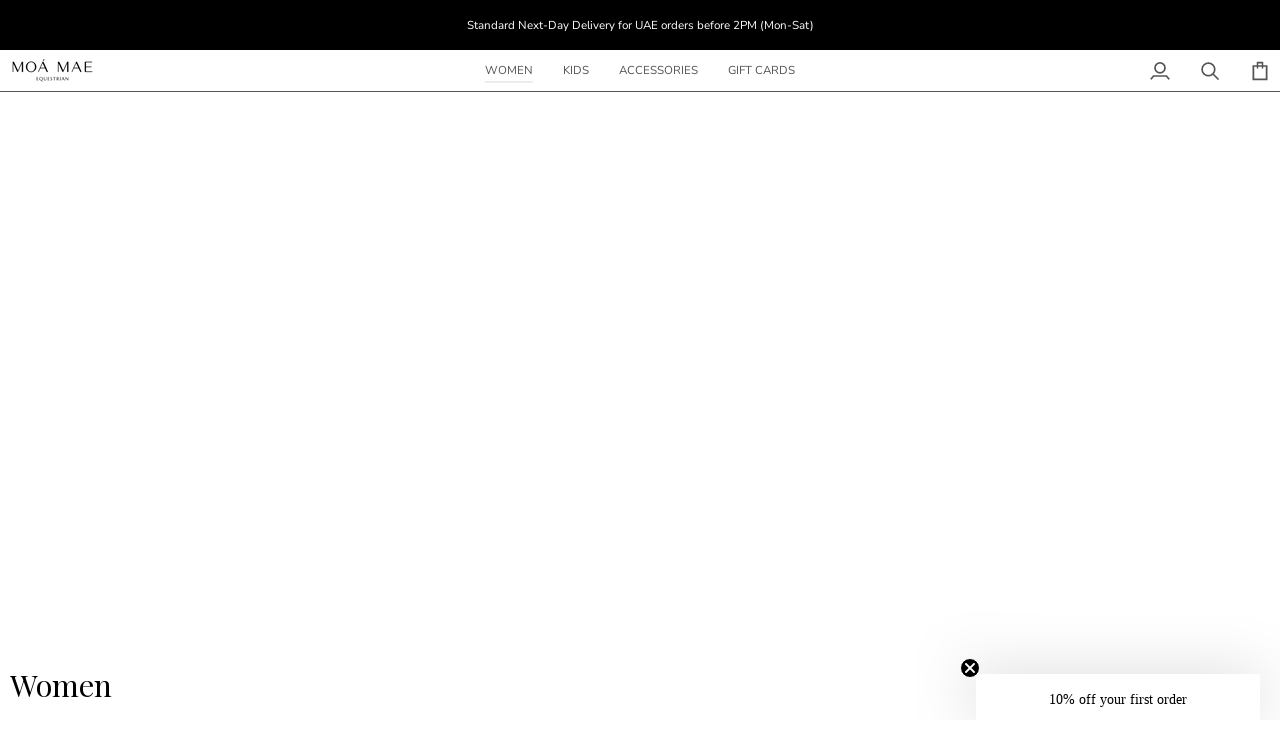

--- FILE ---
content_type: text/html; charset=utf-8
request_url: https://www.moamae.com/collections/women/Women
body_size: 79057
content:
<!doctype html>




<html class="no-js" lang="en" ><head>
  <meta charset="utf-8">
  <meta http-equiv="X-UA-Compatible" content="IE=edge,chrome=1">
  <meta name="viewport" content="width=device-width,initial-scale=1,viewport-fit=cover">
  <meta name="theme-color" content="#f5f5f5"><link rel="canonical" href="https://www.moamae.com/collections/women/women"><!-- ======================= Pipeline Theme V8.1.1 ========================= -->

  <!-- Preloading ================================================================== -->

  <link rel="preconnect" href="https://fonts.shopify.com" crossorigin><link rel="preload" href="//www.moamae.com/cdn/fonts/nunito_sans/nunitosans_n4.0276fe080df0ca4e6a22d9cb55aed3ed5ba6b1da.woff2" as="font" type="font/woff2" crossorigin><link rel="preload" href="//www.moamae.com/cdn/fonts/playfair_display/playfairdisplay_n4.9980f3e16959dc89137cc1369bfc3ae98af1deb9.woff2" as="font" type="font/woff2" crossorigin><link rel="preload" href="//www.moamae.com/cdn/fonts/nunito_sans/nunitosans_n4.0276fe080df0ca4e6a22d9cb55aed3ed5ba6b1da.woff2" as="font" type="font/woff2" crossorigin><!-- Title and description ================================================ --><link rel="shortcut icon" href="//www.moamae.com/cdn/shop/files/Favicon_Symbol_32x32.png?v=1746253925" type="image/png">
  <title>
    

    Women Equestrian Clothing | Moá Mae Equestrian | Dubai
&ndash; Tagged &quot;Women&quot;

  </title><meta name="description" content="ONLINE NOW Moá Mae&#39;s Equestrian Clothing for Women. Shop our horse riding base layers and riding leggings. Our collection includes matching sets while giving the freedom to mix and match. Shop our full collection now. Follow us on Instagram @moamaeofficial.">
  <!-- /snippets/social-meta-tags.liquid --><meta property="og:site_name" content="Moá Mae Equestrian">
<meta property="og:url" content="https://www.moamae.com/collections/women/women">
<meta property="og:title" content="Women Equestrian Clothing | Moá Mae Equestrian | Dubai">
<meta property="og:type" content="website">
<meta property="og:description" content="ONLINE NOW Moá Mae&#39;s Equestrian Clothing for Women. Shop our horse riding base layers and riding leggings. Our collection includes matching sets while giving the freedom to mix and match. Shop our full collection now. Follow us on Instagram @moamaeofficial."><meta property="og:image" content="http://www.moamae.com/cdn/shop/collections/RAH07624.jpg?v=1707829326">
    <meta property="og:image:secure_url" content="https://www.moamae.com/cdn/shop/collections/RAH07624.jpg?v=1707829326">
    <meta property="og:image:width" content="4000">
    <meta property="og:image:height" content="5000">
<!-- CSS ================================================================== -->

  <link href="//www.moamae.com/cdn/shop/t/60/assets/font-settings.css?v=159742514439110693971765447676" rel="stylesheet" type="text/css" media="all" />

  <!-- /snippets/css-variables.liquid -->


<style data-shopify>

:root {
/* ================ Layout Variables ================ */






--LAYOUT-WIDTH: 1450px;
--LAYOUT-GUTTER: 10px;
--LAYOUT-GUTTER-OFFSET: -10px;
--NAV-GUTTER: 10px;
--LAYOUT-OUTER: 10px;

/* ================ Product video ================ */

--COLOR-VIDEO-BG: #f2f2f2;


/* ================ Color Variables ================ */

/* === Backgrounds ===*/
--COLOR-BG: #ffffff;
--COLOR-BG-ACCENT: #d6e0e7;

/* === Text colors ===*/
--COLOR-TEXT-DARK: #000000;
--COLOR-TEXT: #000000;
--COLOR-TEXT-LIGHT: #4d4d4d;

/* === Bright color ===*/
--COLOR-PRIMARY: #545454;
--COLOR-PRIMARY-HOVER: #352727;
--COLOR-PRIMARY-FADE: rgba(84, 84, 84, 0.05);
--COLOR-PRIMARY-FADE-HOVER: rgba(84, 84, 84, 0.1);--COLOR-PRIMARY-OPPOSITE: #ffffff;

/* === Secondary/link Color ===*/
--COLOR-SECONDARY: #f5f5f5;
--COLOR-SECONDARY-HOVER: #d8c5c5;
--COLOR-SECONDARY-FADE: rgba(245, 245, 245, 0.05);
--COLOR-SECONDARY-FADE-HOVER: rgba(245, 245, 245, 0.1);--COLOR-SECONDARY-OPPOSITE: #030303;

/* === Shades of grey ===*/
--COLOR-A5:  rgba(0, 0, 0, 0.05);
--COLOR-A10: rgba(0, 0, 0, 0.1);
--COLOR-A20: rgba(0, 0, 0, 0.2);
--COLOR-A35: rgba(0, 0, 0, 0.35);
--COLOR-A50: rgba(0, 0, 0, 0.5);
--COLOR-A80: rgba(0, 0, 0, 0.8);
--COLOR-A90: rgba(0, 0, 0, 0.9);
--COLOR-A95: rgba(0, 0, 0, 0.95);


/* ================ Inverted Color Variables ================ */

--INVERSE-BG: #d9d9d9;
--INVERSE-BG-ACCENT: #545454;

/* === Text colors ===*/
--INVERSE-TEXT-DARK: #404040;
--INVERSE-TEXT: #000000;
--INVERSE-TEXT-LIGHT: #414141;

/* === Bright color ===*/
--INVERSE-PRIMARY: #cddbe9;
--INVERSE-PRIMARY-HOVER: #8eb5dc;
--INVERSE-PRIMARY-FADE: rgba(205, 219, 233, 0.05);
--INVERSE-PRIMARY-FADE-HOVER: rgba(205, 219, 233, 0.1);--INVERSE-PRIMARY-OPPOSITE: #000000;


/* === Second Color ===*/
--INVERSE-SECONDARY: #969191;
--INVERSE-SECONDARY-HOVER: #805a5a;
--INVERSE-SECONDARY-FADE: rgba(150, 145, 145, 0.05);
--INVERSE-SECONDARY-FADE-HOVER: rgba(150, 145, 145, 0.1);--INVERSE-SECONDARY-OPPOSITE: #000000;


/* === Shades of grey ===*/
--INVERSE-A5:  rgba(0, 0, 0, 0.05);
--INVERSE-A10: rgba(0, 0, 0, 0.1);
--INVERSE-A20: rgba(0, 0, 0, 0.2);
--INVERSE-A35: rgba(0, 0, 0, 0.3);
--INVERSE-A80: rgba(0, 0, 0, 0.8);
--INVERSE-A90: rgba(0, 0, 0, 0.9);
--INVERSE-A95: rgba(0, 0, 0, 0.95);


/* ================ Bright Color Variables ================ */

--BRIGHT-BG: #fdfdfd;
--BRIGHT-BG-ACCENT: #fdfdfd;

/* === Text colors ===*/
--BRIGHT-TEXT-DARK: #ffffff;
--BRIGHT-TEXT: #d6e0e7;
--BRIGHT-TEXT-LIGHT: #e2e9ee;

/* === Bright color ===*/
--BRIGHT-PRIMARY: #cddbe9;
--BRIGHT-PRIMARY-HOVER: #8eb5dc;
--BRIGHT-PRIMARY-FADE: rgba(205, 219, 233, 0.05);
--BRIGHT-PRIMARY-FADE-HOVER: rgba(205, 219, 233, 0.1);--BRIGHT-PRIMARY-OPPOSITE: #000000;


/* === Second Color ===*/
--BRIGHT-SECONDARY: #cddbe9;
--BRIGHT-SECONDARY-HOVER: #8eb5dc;
--BRIGHT-SECONDARY-FADE: rgba(205, 219, 233, 0.05);
--BRIGHT-SECONDARY-FADE-HOVER: rgba(205, 219, 233, 0.1);--BRIGHT-SECONDARY-OPPOSITE: #000000;


/* === Shades of grey ===*/
--BRIGHT-A5:  rgba(214, 224, 231, 0.05);
--BRIGHT-A10: rgba(214, 224, 231, 0.1);
--BRIGHT-A20: rgba(214, 224, 231, 0.2);
--BRIGHT-A35: rgba(214, 224, 231, 0.3);
--BRIGHT-A80: rgba(214, 224, 231, 0.8);
--BRIGHT-A90: rgba(214, 224, 231, 0.9);
--BRIGHT-A95: rgba(214, 224, 231, 0.95);


/* === Account Bar ===*/
--COLOR-ANNOUNCEMENT-BG: #000000;
--COLOR-ANNOUNCEMENT-TEXT: #ffffff;

/* === Nav and dropdown link background ===*/
--COLOR-NAV: #ffffff;
--COLOR-NAV-TEXT: #545454;
--COLOR-NAV-TEXT-DARK: #322929;
--COLOR-NAV-TEXT-LIGHT: #878787;
--COLOR-NAV-BORDER: #545454;
--COLOR-NAV-A10: rgba(84, 84, 84, 0.1);
--COLOR-NAV-A50: rgba(84, 84, 84, 0.5);
--COLOR-HIGHLIGHT-LINK: #545454;

/* === Site Footer ===*/
--COLOR-FOOTER-BG: #fefefe;
--COLOR-FOOTER-TEXT: #000000;
--COLOR-FOOTER-A5: rgba(0, 0, 0, 0.05);
--COLOR-FOOTER-A15: rgba(0, 0, 0, 0.15);
--COLOR-FOOTER-A90: rgba(0, 0, 0, 0.9);

/* === Sub-Footer ===*/
--COLOR-SUB-FOOTER-BG: #fdfdfd;
--COLOR-SUB-FOOTER-TEXT: #000000;
--COLOR-SUB-FOOTER-A5: rgba(0, 0, 0, 0.05);
--COLOR-SUB-FOOTER-A15: rgba(0, 0, 0, 0.15);
--COLOR-SUB-FOOTER-A90: rgba(0, 0, 0, 0.9);

/* === Products ===*/
--PRODUCT-GRID-ASPECT-RATIO: 80.0%;

/* === Product badges ===*/
--COLOR-BADGE: #ffffff;
--COLOR-BADGE-TEXT: #545454;
--COLOR-BADGE-TEXT-DARK: #322929;
--COLOR-BADGE-TEXT-HOVER: #7a7a7a;
--COLOR-BADGE-HAIRLINE: #f6f6f6;

/* === Product item slider ===*/--COLOR-PRODUCT-SLIDER: #ffffff;--COLOR-PRODUCT-SLIDER-OPPOSITE: rgba(13, 13, 13, 0.06);/* === disabled form colors ===*/
--COLOR-DISABLED-BG: #e6e6e6;
--COLOR-DISABLED-TEXT: #a6a6a6;

--INVERSE-DISABLED-BG: #c3c3c3;
--INVERSE-DISABLED-TEXT: #8d8d8d;


/* === Tailwind RGBA Palette ===*/
--RGB-CANVAS: 255 255 255;
--RGB-CONTENT: 0 0 0;
--RGB-PRIMARY: 84 84 84;
--RGB-SECONDARY: 245 245 245;

--RGB-DARK-CANVAS: 217 217 217;
--RGB-DARK-CONTENT: 0 0 0;
--RGB-DARK-PRIMARY: 205 219 233;
--RGB-DARK-SECONDARY: 150 145 145;

--RGB-BRIGHT-CANVAS: 253 253 253;
--RGB-BRIGHT-CONTENT: 214 224 231;
--RGB-BRIGHT-PRIMARY: 205 219 233;
--RGB-BRIGHT-SECONDARY: 205 219 233;

--RGB-PRIMARY-CONTRAST: 255 255 255;
--RGB-SECONDARY-CONTRAST: 3 3 3;

--RGB-DARK-PRIMARY-CONTRAST: 0 0 0;
--RGB-DARK-SECONDARY-CONTRAST: 0 0 0;

--RGB-BRIGHT-PRIMARY-CONTRAST: 0 0 0;
--RGB-BRIGHT-SECONDARY-CONTRAST: 0 0 0;


/* === Button Radius === */
--BUTTON-RADIUS: 0px;


/* === Icon Stroke Width === */
--ICON-STROKE-WIDTH: 2px;


/* ================ Typography ================ */

--FONT-STACK-BODY: "Nunito Sans", sans-serif;
--FONT-STYLE-BODY: normal;
--FONT-WEIGHT-BODY: 400;
--FONT-WEIGHT-BODY-BOLD: 500;
--FONT-ADJUST-BODY: 0.8;

  --FONT-BODY-TRANSFORM: none;
  --FONT-BODY-LETTER-SPACING: normal;


--FONT-STACK-HEADING: "Playfair Display", serif;
--FONT-STYLE-HEADING: normal;
--FONT-WEIGHT-HEADING: 400;
--FONT-WEIGHT-HEADING-BOLD: 500;
--FONT-ADJUST-HEADING: 0.95;

  --FONT-HEADING-TRANSFORM: none;
  --FONT-HEADING-LETTER-SPACING: normal;


--FONT-STACK-ACCENT: "Nunito Sans", serif;
--FONT-STYLE-ACCENT: normal;
--FONT-WEIGHT-ACCENT: 400;
--FONT-WEIGHT-ACCENT-BOLD: 500;
--FONT-ADJUST-ACCENT: 1.0;

  --FONT-ACCENT-TRANSFORM: none;
  --FONT-ACCENT-LETTER-SPACING: normal;


--TYPE-STACK-NAV: "Nunito Sans", sans-serif;
--TYPE-STYLE-NAV: normal;
--TYPE-ADJUST-NAV: 1.0;
--TYPE-WEIGHT-NAV: 400;

  --FONT-NAV-TRANSFORM: uppercase;
  --FONT-NAV-LETTER-SPACING: 0.0em;

--TYPE-STACK-BUTTON: "Nunito Sans", sans-serif;
--TYPE-STYLE-BUTTON: normal;
--TYPE-ADJUST-BUTTON: 1.0;
--TYPE-WEIGHT-BUTTON: 400;

  --FONT-BUTTON-TRANSFORM: uppercase;
  --FONT-BUTTON-LETTER-SPACING: 0.0em;

--TYPE-STACK-KICKER: "Nunito Sans", sans-serif;
--TYPE-STYLE-KICKER: normal;
--TYPE-ADJUST-KICKER: 1.0;
--TYPE-WEIGHT-KICKER: 400;

  --FONT-KICKER-TRANSFORM: none;
  --FONT-KICKER-LETTER-SPACING: normal;




--ICO-SELECT: url('//www.moamae.com/cdn/shop/t/60/assets/ico-select.svg?v=183344887711901236041765447676');


/* ================ Photo correction ================ */
--PHOTO-CORRECTION: 100%;


  <!-- /snippets/css-variables-contrast.liquid -->



--COLOR-TEXT-DARK: #000000;
--COLOR-TEXT:#000000;
--COLOR-TEXT-LIGHT: #000000;

--INVERSE-TEXT-DARK: #595959;
--INVERSE-TEXT: #404040;
--INVERSE-TEXT-LIGHT: #000000;


}


/* ================ Typography ================ */
/* ================ type-scale.com ============ */

/* 1.16 base 13 */
:root {
 --font-1: 10px;
 --font-2: 11.3px;
 --font-3: 12px;
 --font-4: 13px;
 --font-5: 15.5px;
 --font-6: 17px;
 --font-7: 20px;
 --font-8: 23.5px;
 --font-9: 27px;
 --font-10:32px;
 --font-11:37px;
 --font-12:43px;
 --font-13:49px;
 --font-14:57px;
 --font-15:67px;
}

/* 1.175 base 13.5 */
@media only screen and (min-width: 480px) and (max-width: 1099px) {
  :root {
    --font-1: 10px;
    --font-2: 11.5px;
    --font-3: 12.5px;
    --font-4: 13.5px;
    --font-5: 16px;
    --font-6: 18px;
    --font-7: 21px;
    --font-8: 25px;
    --font-9: 29px;
    --font-10:34px;
    --font-11:40px;
    --font-12:47px;
    --font-13:56px;
    --font-14:65px;
   --font-15:77px;
  }
}
/* 1.22 base 14.5 */
@media only screen and (min-width: 1100px) {
  :root {
    --font-1: 10px;
    --font-2: 11.5px;
    --font-3: 13px;
    --font-4: 14.5px;
    --font-5: 17.5px;
    --font-6: 22px;
    --font-7: 26px;
    --font-8: 32px;
    --font-9: 39px;
    --font-10:48px;
    --font-11:58px;
    --font-12:71px;
    --font-13:87px;
    --font-14:106px;
    --font-15:129px;
 }
}


</style>


  <link href="//www.moamae.com/cdn/shop/t/60/assets/theme.css?v=111940106638163354671765447646" rel="stylesheet" type="text/css" media="all" />

  <script>
    document.documentElement.className = document.documentElement.className.replace('no-js', 'js');

    let root = '/';
    if (root[root.length - 1] !== '/') {
      root = `${root}/`;
    }
    var theme = {
      routes: {
        root_url: root,
        cart: '/cart',
        cart_add_url: '/cart/add',
        product_recommendations_url: '/recommendations/products',
        account_addresses_url: '/account/addresses',
        predictive_search_url: '/search/suggest'
      },
      state: {
        cartOpen: null,
      },
      sizes: {
        small: 480,
        medium: 768,
        large: 1100,
        widescreen: 1400
      },
      assets: {
        photoswipe: '//www.moamae.com/cdn/shop/t/60/assets/photoswipe.js?v=169308975333299535361765447645',
        smoothscroll: '//www.moamae.com/cdn/shop/t/60/assets/smoothscroll.js?v=37906625415260927261765447645',
        swatches: '//www.moamae.com/cdn/shop/t/60/assets/swatches.json?v=17256643191622149961765447646',
        noImage: '//www.moamae.com/cdn/shopifycloud/storefront/assets/no-image-2048-a2addb12.gif',
        
        
        base: '//www.moamae.com/cdn/shop/t/60/assets/'
        
      },
      strings: {
        swatchesKey: "Color, Colour",
        addToCart: "Add to Cart",
        estimateShipping: "Estimate shipping",
        noShippingAvailable: "We do not ship to this destination.",
        free: "Free",
        from: "From",
        preOrder: "Pre-order",
        soldOut: "Sold Out",
        sale: "Sale",
        subscription: "Subscription",
        unavailable: "Unavailable",
        unitPrice: "Unit price",
        unitPriceSeparator: "per",
        stockout: "All available stock is in cart",
        products: "Products",
        pages: "Pages",
        collections: "Collections",
        resultsFor: "Results for",
        noResultsFor: "No results for",
        articles: "Articles",
        successMessage: "Link copied to clipboard",
      },
      settings: {
        badge_sale_type: "percentage",
        animate_hover: false,
        animate_scroll: false,
        show_locale_desktop: null,
        show_locale_mobile: null,
        show_currency_desktop: null,
        show_currency_mobile: null,
        currency_select_type: "currency",
        currency_code_enable: false,
        cycle_images_hover_delay: 1.5
      },
      info: {
        name: 'pipeline'
      },
      version: '8.1.1',
      moneyFormat: "\u003cspan class=money\u003eAED{{amount}}\u003c\/span\u003e",
      shopCurrency: "AED",
      currencyCode: "AED"
    }
    let windowInnerHeight = window.innerHeight;
    document.documentElement.style.setProperty('--full-screen', `${windowInnerHeight}px`);
    document.documentElement.style.setProperty('--three-quarters', `${windowInnerHeight * 0.75}px`);
    document.documentElement.style.setProperty('--two-thirds', `${windowInnerHeight * 0.66}px`);
    document.documentElement.style.setProperty('--one-half', `${windowInnerHeight * 0.5}px`);
    document.documentElement.style.setProperty('--one-third', `${windowInnerHeight * 0.33}px`);
    document.documentElement.style.setProperty('--one-fifth', `${windowInnerHeight * 0.2}px`);

    window.isRTL = document.documentElement.getAttribute('dir') === 'rtl';
  </script><!-- Theme Javascript ============================================================== -->
  <script src="//www.moamae.com/cdn/shop/t/60/assets/vendor.js?v=69555399850987115801765447646" defer="defer"></script>
  <script src="//www.moamae.com/cdn/shop/t/60/assets/theme.js?v=42391841312106742781765447646" defer="defer"></script>

  
  <script>
    function addLoadingClassToLoadingImages(container) {
      container.querySelectorAll('[data-needs-loading-animation] img').forEach((el) => {
        if (!el.complete) {
          el.parentNode.classList.add('loading-shimmer');
        }
      });
    }

    // Remove loading class from all already loaded images
    function removeLoadingClassFromLoadedImages(container) {
      container.querySelectorAll('img').forEach((el) => {
        if (el.complete) {
          delete el.parentNode.dataset.needsLoadingAnimation;
          el.parentNode.classList.remove('loading-shimmer');
        }
      });
    }

    // Remove loading class from image on `load` event
    function handleImageLoaded(el) {
      if (el.tagName == 'IMG' && el.parentNode.classList.contains('loading-shimmer')) {
        delete el.parentNode.dataset.needsLoadingAnimation;
        el.parentNode.classList.remove('loading-shimmer');
      }
    }

    // Watch for any load events that bubble up from child elements
    document.addEventListener(
      'load',
      (e) => {
        const el = e.target;

        // Capture load events from img tags and then remove their `loading-shimmer` class
        handleImageLoaded(el);
      },
      true
    );

    // Tasks to run when the DOM elements are available
    window.addEventListener('DOMContentLoaded', () => {
      addLoadingClassToLoadingImages(document);
    });
  </script>

  <script>
    (function () {
      function onPageShowEvents() {
        if ('requestIdleCallback' in window) {
          requestIdleCallback(initCartEvent, { timeout: 500 })
        } else {
          initCartEvent()
        }
        function initCartEvent(){
          window.fetch(window.theme.routes.cart + '.js')
          .then((response) => {
            if(!response.ok){
              throw {status: response.statusText};
            }
            return response.json();
          })
          .then((response) => {
            document.dispatchEvent(new CustomEvent('theme:cart:change', {
              detail: {
                cart: response,
              },
              bubbles: true,
            }));
            return response;
          })
          .catch((e) => {
            console.error(e);
          });
        }
      };
      window.onpageshow = onPageShowEvents;
    })();
  </script>

  <script type="text/javascript">
    if (window.MSInputMethodContext && document.documentMode) {
      var scripts = document.getElementsByTagName('script')[0];
      var polyfill = document.createElement("script");
      polyfill.defer = true;
      polyfill.src = "//www.moamae.com/cdn/shop/t/60/assets/ie11.js?v=144489047535103983231765447645";

      scripts.parentNode.insertBefore(polyfill, scripts);
    }
  </script>

  <!-- Shopify app scripts =========================================================== -->
  <script>window.performance && window.performance.mark && window.performance.mark('shopify.content_for_header.start');</script><meta name="google-site-verification" content="V0uM4URT451wS1OMj_N6Gog1tTIPM2zaXtEF3OZYLpU">
<meta name="facebook-domain-verification" content="ykums1ipevfbdc87k0vphbp1j0vq1w">
<meta id="shopify-digital-wallet" name="shopify-digital-wallet" content="/75120673057/digital_wallets/dialog">
<link rel="alternate" type="application/atom+xml" title="Feed" href="/collections/women/Women.atom" />
<link rel="next" href="/collections/women/Women?page=2">
<link rel="alternate" hreflang="x-default" href="https://www.moamae.com/collections/women/women">
<link rel="alternate" hreflang="en" href="https://www.moamae.com/collections/women/women">
<link rel="alternate" hreflang="ar" href="https://www.moamae.com/ar/collections/women/women">
<link rel="alternate" type="application/json+oembed" href="https://www.moamae.com/collections/women/women.oembed">
<script async="async" src="/checkouts/internal/preloads.js?locale=en-AE"></script>
<script id="shopify-features" type="application/json">{"accessToken":"6a2817231ea8d52649b5dbef2922eecc","betas":["rich-media-storefront-analytics"],"domain":"www.moamae.com","predictiveSearch":true,"shopId":75120673057,"locale":"en"}</script>
<script>var Shopify = Shopify || {};
Shopify.shop = "moamaeequestrian.myshopify.com";
Shopify.locale = "en";
Shopify.currency = {"active":"AED","rate":"1.0"};
Shopify.country = "AE";
Shopify.theme = {"name":"Moá Mae 11.12.2025","id":182999875873,"schema_name":"Pipeline","schema_version":"8.1.1","theme_store_id":739,"role":"main"};
Shopify.theme.handle = "null";
Shopify.theme.style = {"id":null,"handle":null};
Shopify.cdnHost = "www.moamae.com/cdn";
Shopify.routes = Shopify.routes || {};
Shopify.routes.root = "/";</script>
<script type="module">!function(o){(o.Shopify=o.Shopify||{}).modules=!0}(window);</script>
<script>!function(o){function n(){var o=[];function n(){o.push(Array.prototype.slice.apply(arguments))}return n.q=o,n}var t=o.Shopify=o.Shopify||{};t.loadFeatures=n(),t.autoloadFeatures=n()}(window);</script>
<script id="shop-js-analytics" type="application/json">{"pageType":"collection"}</script>
<script defer="defer" async type="module" src="//www.moamae.com/cdn/shopifycloud/shop-js/modules/v2/client.init-shop-cart-sync_BT-GjEfc.en.esm.js"></script>
<script defer="defer" async type="module" src="//www.moamae.com/cdn/shopifycloud/shop-js/modules/v2/chunk.common_D58fp_Oc.esm.js"></script>
<script defer="defer" async type="module" src="//www.moamae.com/cdn/shopifycloud/shop-js/modules/v2/chunk.modal_xMitdFEc.esm.js"></script>
<script type="module">
  await import("//www.moamae.com/cdn/shopifycloud/shop-js/modules/v2/client.init-shop-cart-sync_BT-GjEfc.en.esm.js");
await import("//www.moamae.com/cdn/shopifycloud/shop-js/modules/v2/chunk.common_D58fp_Oc.esm.js");
await import("//www.moamae.com/cdn/shopifycloud/shop-js/modules/v2/chunk.modal_xMitdFEc.esm.js");

  window.Shopify.SignInWithShop?.initShopCartSync?.({"fedCMEnabled":true,"windoidEnabled":true});

</script>
<script id="__st">var __st={"a":75120673057,"offset":14400,"reqid":"f6263744-2513-46b7-9692-97582882ffcf-1769149423","pageurl":"www.moamae.com\/collections\/women\/Women","u":"20e7ff87c91d","p":"collection","rtyp":"collection","rid":444581904673};</script>
<script>window.ShopifyPaypalV4VisibilityTracking = true;</script>
<script id="captcha-bootstrap">!function(){'use strict';const t='contact',e='account',n='new_comment',o=[[t,t],['blogs',n],['comments',n],[t,'customer']],c=[[e,'customer_login'],[e,'guest_login'],[e,'recover_customer_password'],[e,'create_customer']],r=t=>t.map((([t,e])=>`form[action*='/${t}']:not([data-nocaptcha='true']) input[name='form_type'][value='${e}']`)).join(','),a=t=>()=>t?[...document.querySelectorAll(t)].map((t=>t.form)):[];function s(){const t=[...o],e=r(t);return a(e)}const i='password',u='form_key',d=['recaptcha-v3-token','g-recaptcha-response','h-captcha-response',i],f=()=>{try{return window.sessionStorage}catch{return}},m='__shopify_v',_=t=>t.elements[u];function p(t,e,n=!1){try{const o=window.sessionStorage,c=JSON.parse(o.getItem(e)),{data:r}=function(t){const{data:e,action:n}=t;return t[m]||n?{data:e,action:n}:{data:t,action:n}}(c);for(const[e,n]of Object.entries(r))t.elements[e]&&(t.elements[e].value=n);n&&o.removeItem(e)}catch(o){console.error('form repopulation failed',{error:o})}}const l='form_type',E='cptcha';function T(t){t.dataset[E]=!0}const w=window,h=w.document,L='Shopify',v='ce_forms',y='captcha';let A=!1;((t,e)=>{const n=(g='f06e6c50-85a8-45c8-87d0-21a2b65856fe',I='https://cdn.shopify.com/shopifycloud/storefront-forms-hcaptcha/ce_storefront_forms_captcha_hcaptcha.v1.5.2.iife.js',D={infoText:'Protected by hCaptcha',privacyText:'Privacy',termsText:'Terms'},(t,e,n)=>{const o=w[L][v],c=o.bindForm;if(c)return c(t,g,e,D).then(n);var r;o.q.push([[t,g,e,D],n]),r=I,A||(h.body.append(Object.assign(h.createElement('script'),{id:'captcha-provider',async:!0,src:r})),A=!0)});var g,I,D;w[L]=w[L]||{},w[L][v]=w[L][v]||{},w[L][v].q=[],w[L][y]=w[L][y]||{},w[L][y].protect=function(t,e){n(t,void 0,e),T(t)},Object.freeze(w[L][y]),function(t,e,n,w,h,L){const[v,y,A,g]=function(t,e,n){const i=e?o:[],u=t?c:[],d=[...i,...u],f=r(d),m=r(i),_=r(d.filter((([t,e])=>n.includes(e))));return[a(f),a(m),a(_),s()]}(w,h,L),I=t=>{const e=t.target;return e instanceof HTMLFormElement?e:e&&e.form},D=t=>v().includes(t);t.addEventListener('submit',(t=>{const e=I(t);if(!e)return;const n=D(e)&&!e.dataset.hcaptchaBound&&!e.dataset.recaptchaBound,o=_(e),c=g().includes(e)&&(!o||!o.value);(n||c)&&t.preventDefault(),c&&!n&&(function(t){try{if(!f())return;!function(t){const e=f();if(!e)return;const n=_(t);if(!n)return;const o=n.value;o&&e.removeItem(o)}(t);const e=Array.from(Array(32),(()=>Math.random().toString(36)[2])).join('');!function(t,e){_(t)||t.append(Object.assign(document.createElement('input'),{type:'hidden',name:u})),t.elements[u].value=e}(t,e),function(t,e){const n=f();if(!n)return;const o=[...t.querySelectorAll(`input[type='${i}']`)].map((({name:t})=>t)),c=[...d,...o],r={};for(const[a,s]of new FormData(t).entries())c.includes(a)||(r[a]=s);n.setItem(e,JSON.stringify({[m]:1,action:t.action,data:r}))}(t,e)}catch(e){console.error('failed to persist form',e)}}(e),e.submit())}));const S=(t,e)=>{t&&!t.dataset[E]&&(n(t,e.some((e=>e===t))),T(t))};for(const o of['focusin','change'])t.addEventListener(o,(t=>{const e=I(t);D(e)&&S(e,y())}));const B=e.get('form_key'),M=e.get(l),P=B&&M;t.addEventListener('DOMContentLoaded',(()=>{const t=y();if(P)for(const e of t)e.elements[l].value===M&&p(e,B);[...new Set([...A(),...v().filter((t=>'true'===t.dataset.shopifyCaptcha))])].forEach((e=>S(e,t)))}))}(h,new URLSearchParams(w.location.search),n,t,e,['guest_login'])})(!0,!0)}();</script>
<script integrity="sha256-4kQ18oKyAcykRKYeNunJcIwy7WH5gtpwJnB7kiuLZ1E=" data-source-attribution="shopify.loadfeatures" defer="defer" src="//www.moamae.com/cdn/shopifycloud/storefront/assets/storefront/load_feature-a0a9edcb.js" crossorigin="anonymous"></script>
<script data-source-attribution="shopify.dynamic_checkout.dynamic.init">var Shopify=Shopify||{};Shopify.PaymentButton=Shopify.PaymentButton||{isStorefrontPortableWallets:!0,init:function(){window.Shopify.PaymentButton.init=function(){};var t=document.createElement("script");t.src="https://www.moamae.com/cdn/shopifycloud/portable-wallets/latest/portable-wallets.en.js",t.type="module",document.head.appendChild(t)}};
</script>
<script data-source-attribution="shopify.dynamic_checkout.buyer_consent">
  function portableWalletsHideBuyerConsent(e){var t=document.getElementById("shopify-buyer-consent"),n=document.getElementById("shopify-subscription-policy-button");t&&n&&(t.classList.add("hidden"),t.setAttribute("aria-hidden","true"),n.removeEventListener("click",e))}function portableWalletsShowBuyerConsent(e){var t=document.getElementById("shopify-buyer-consent"),n=document.getElementById("shopify-subscription-policy-button");t&&n&&(t.classList.remove("hidden"),t.removeAttribute("aria-hidden"),n.addEventListener("click",e))}window.Shopify?.PaymentButton&&(window.Shopify.PaymentButton.hideBuyerConsent=portableWalletsHideBuyerConsent,window.Shopify.PaymentButton.showBuyerConsent=portableWalletsShowBuyerConsent);
</script>
<script data-source-attribution="shopify.dynamic_checkout.cart.bootstrap">document.addEventListener("DOMContentLoaded",(function(){function t(){return document.querySelector("shopify-accelerated-checkout-cart, shopify-accelerated-checkout")}if(t())Shopify.PaymentButton.init();else{new MutationObserver((function(e,n){t()&&(Shopify.PaymentButton.init(),n.disconnect())})).observe(document.body,{childList:!0,subtree:!0})}}));
</script>
<script id='scb4127' type='text/javascript' async='' src='https://www.moamae.com/cdn/shopifycloud/privacy-banner/storefront-banner.js'></script><link id="shopify-accelerated-checkout-styles" rel="stylesheet" media="screen" href="https://www.moamae.com/cdn/shopifycloud/portable-wallets/latest/accelerated-checkout-backwards-compat.css" crossorigin="anonymous">
<style id="shopify-accelerated-checkout-cart">
        #shopify-buyer-consent {
  margin-top: 1em;
  display: inline-block;
  width: 100%;
}

#shopify-buyer-consent.hidden {
  display: none;
}

#shopify-subscription-policy-button {
  background: none;
  border: none;
  padding: 0;
  text-decoration: underline;
  font-size: inherit;
  cursor: pointer;
}

#shopify-subscription-policy-button::before {
  box-shadow: none;
}

      </style>

<script>window.performance && window.performance.mark && window.performance.mark('shopify.content_for_header.end');</script>
<!-- BEGIN app block: shopify://apps/bss-b2b-solution/blocks/config-header/451233f2-9631-4c49-8b6f-057e4ebcde7f -->

<script id="bss-b2b-config-data">
  	if (typeof BSS_B2B == 'undefined') {
  		var BSS_B2B = {};
	}

	
        BSS_B2B.storeId = 26527;
        BSS_B2B.currentPlan = "false";
        BSS_B2B.planCode = "null";
        BSS_B2B.shopModules = JSON.parse('[{"code":"qb","status":0},{"code":"cp","status":0},{"code":"act","status":0},{"code":"form","status":0},{"code":"tax_exempt","status":0},{"code":"amo","status":0},{"code":"mc","status":0},{"code":"public_api","status":0},{"code":"dc","status":0},{"code":"cart_note","status":0},{"code":"mo","status":0},{"code":"tax_display","status":0},{"code":"sr","status":0},{"code":"bogo","status":0},{"code":"qi","status":0},{"code":"ef","status":0},{"code":"pl","status":0},{"code":"nt","status":0}]');
        BSS_B2B.version = 3;
        var bssB2bApiServer = "https://b2b-solution-api.bsscommerce.com";
        var bssB2bCmsUrl = "https://b2b-solution.bsscommerce.com";
        var bssGeoServiceUrl = "https://geo-ip-service.bsscommerce.com";
        var bssB2bCheckoutUrl = "https://b2b-solution-checkout.bsscommerce.com";
    

	
		BSS_B2B.integrationApp = null;
	

	

	
	
	
	
	
	
	
	
	
	
	
	
	
	
</script>






<script id="bss-b2b-customize">
	
</script>

<style type="text/css">.bss-b2b-discount-code-wrapper {display: none !important}</style>


	


<script id="bss-b2b-store-data" type="application/json">
{
  "shop": {
    "domain": "www.moamae.com",
    "permanent_domain": "moamaeequestrian.myshopify.com",
    "url": "https://www.moamae.com",
    "secure_url": "https://www.moamae.com",
    "money_format": "\u003cspan class=money\u003eAED{{amount}}\u003c\/span\u003e",
    "currency": "AED",
    "cart_current_currency": "AED",
    "multi_currencies": [
        
            "AED"
        
    ]
  },
  "customer": {
    "id": null,
    "tags": null,
    "tax_exempt": null,
    "first_name": null,
    "last_name": null,
    "phone": null,
    "email": "",
	"country_code": "",
	"addresses": [
		
	]
  },
  "cart": {"note":null,"attributes":{},"original_total_price":0,"total_price":0,"total_discount":0,"total_weight":0.0,"item_count":0,"items":[],"requires_shipping":false,"currency":"AED","items_subtotal_price":0,"cart_level_discount_applications":[],"checkout_charge_amount":0},
  "line_item_products": [],
  "template": "collection",
  "product": "bnVsbA==",
  "product_collections": [
    
  ],
  "collection": [{"id":10117020975393,"title":"Jovina Training Top - Navy","handle":"jovina-training-top-navy","description":"\u003cp class=\"p1\"\u003eThe Jovina Training Top is a lightweight base layer designed for breathability and unrestricted movement. Finished with micro-perforated side panels, minimal branding, and our signature zip puller, it’s a versatile essential for training.\u003c\/p\u003e\n\u003cp class=\"p2\"\u003e\u003cb\u003e\u003c\/b\u003e\u003cbr\u003e\u003c\/p\u003e\n\u003cp class=\"p1\"\u003e\u003cb\u003eKey Features\u003c\/b\u003e\u003c\/p\u003e\n\u003cul class=\"ul1\"\u003e\n\u003cli class=\"li1\"\u003e\n\u003cspan class=\"s1\"\u003e\u003c\/span\u003e\u003cb\u003eLightweight fabric:\u003c\/b\u003e Comfort and ease of movement\u003c\/li\u003e\n\u003cli class=\"li1\"\u003e\n\u003cspan class=\"s1\"\u003e\u003c\/span\u003e\u003cb\u003eBreathable paneling:\u003c\/b\u003e Micro-perforated sides for airflow\u003c\/li\u003e\n\u003cli class=\"li1\"\u003e\n\u003cspan class=\"s1\"\u003e\u003c\/span\u003e\u003cb\u003eSignature detail:\u003c\/b\u003e Finished with our signature zip puller\u003c\/li\u003e\n\u003cli class=\"li1\"\u003e\n\u003cspan class=\"s1\"\u003e\u003c\/span\u003e\u003cb\u003eMinimal branding:\u003c\/b\u003e Clean, refined aesthetic\u003c\/li\u003e\n\u003c\/ul\u003e\n\u003cp class=\"p3\"\u003e\u003cbr\u003e\u003c\/p\u003e\n\u003cp class=\"p1\"\u003e\u003cb\u003eSize Guide\u003c\/b\u003e\u003c\/p\u003e\n\u003cp class=\"p1\"\u003eOur clothes are designed to be true to size, and we recommend choosing your regular size for the best fit.\u003c\/p\u003e\n\u003cp class=\"p1\"\u003eNatalie is 170 cm tall and wears a size S.\u003c\/p\u003e\n\u003cp class=\"p1\"\u003eIf you need assistance, we are always here to help. Please contact us at \u003cb\u003econtact@moamae.com\u003c\/b\u003e or via Instagram \u003ca href=\"https:\/\/www.instagram.com\/moamaeofficial\/\" title=\"Moá Mae Equestrian Instagram\" rel=\"noopener\" target=\"_blank\"\u003e\u003cb\u003e@moamaeofficial\u003c\/b\u003e\u003c\/a\u003e.\u003c\/p\u003e","published_at":"2025-10-01T09:34:49+04:00","created_at":"2025-09-02T09:32:44+04:00","vendor":"Moá Mae Equestrian","type":"Women Base Layers","tags":["Lankester Collection","new","Short Sleeve","Women"],"price":30000,"price_min":30000,"price_max":30000,"available":true,"price_varies":false,"compare_at_price":null,"compare_at_price_min":0,"compare_at_price_max":0,"compare_at_price_varies":false,"variants":[{"id":51646839292193,"title":"XS \/ Navy","option1":"XS","option2":"Navy","option3":null,"sku":null,"requires_shipping":true,"taxable":false,"featured_image":{"id":52381918691617,"product_id":10117020975393,"position":2,"created_at":"2025-09-25T13:44:46+04:00","updated_at":"2025-10-01T09:44:02+04:00","alt":"Moa Mae Jovina Base Layer in Navy ","width":853,"height":1280,"src":"\/\/www.moamae.com\/cdn\/shop\/files\/JovinaBaseLayerNavyCloseUp.jpg?v=1759297442","variant_ids":[51646839292193,51646839324961,51646839357729,51646839390497,51646839423265]},"available":true,"name":"Jovina Training Top - Navy - XS \/ Navy","public_title":"XS \/ Navy","options":["XS","Navy"],"price":30000,"weight":250,"compare_at_price":null,"inventory_management":"shopify","barcode":"39292193","featured_media":{"alt":"Moa Mae Jovina Base Layer in Navy ","id":42749974839585,"position":2,"preview_image":{"aspect_ratio":0.666,"height":1280,"width":853,"src":"\/\/www.moamae.com\/cdn\/shop\/files\/JovinaBaseLayerNavyCloseUp.jpg?v=1759297442"}},"requires_selling_plan":false,"selling_plan_allocations":[]},{"id":51646839324961,"title":"S \/ Navy","option1":"S","option2":"Navy","option3":null,"sku":null,"requires_shipping":true,"taxable":false,"featured_image":{"id":52381918691617,"product_id":10117020975393,"position":2,"created_at":"2025-09-25T13:44:46+04:00","updated_at":"2025-10-01T09:44:02+04:00","alt":"Moa Mae Jovina Base Layer in Navy ","width":853,"height":1280,"src":"\/\/www.moamae.com\/cdn\/shop\/files\/JovinaBaseLayerNavyCloseUp.jpg?v=1759297442","variant_ids":[51646839292193,51646839324961,51646839357729,51646839390497,51646839423265]},"available":true,"name":"Jovina Training Top - Navy - S \/ Navy","public_title":"S \/ Navy","options":["S","Navy"],"price":30000,"weight":250,"compare_at_price":null,"inventory_management":"shopify","barcode":"39324961","featured_media":{"alt":"Moa Mae Jovina Base Layer in Navy ","id":42749974839585,"position":2,"preview_image":{"aspect_ratio":0.666,"height":1280,"width":853,"src":"\/\/www.moamae.com\/cdn\/shop\/files\/JovinaBaseLayerNavyCloseUp.jpg?v=1759297442"}},"requires_selling_plan":false,"selling_plan_allocations":[]},{"id":51646839357729,"title":"M \/ Navy","option1":"M","option2":"Navy","option3":null,"sku":null,"requires_shipping":true,"taxable":false,"featured_image":{"id":52381918691617,"product_id":10117020975393,"position":2,"created_at":"2025-09-25T13:44:46+04:00","updated_at":"2025-10-01T09:44:02+04:00","alt":"Moa Mae Jovina Base Layer in Navy ","width":853,"height":1280,"src":"\/\/www.moamae.com\/cdn\/shop\/files\/JovinaBaseLayerNavyCloseUp.jpg?v=1759297442","variant_ids":[51646839292193,51646839324961,51646839357729,51646839390497,51646839423265]},"available":true,"name":"Jovina Training Top - Navy - M \/ Navy","public_title":"M \/ Navy","options":["M","Navy"],"price":30000,"weight":250,"compare_at_price":null,"inventory_management":"shopify","barcode":"39357729","featured_media":{"alt":"Moa Mae Jovina Base Layer in Navy ","id":42749974839585,"position":2,"preview_image":{"aspect_ratio":0.666,"height":1280,"width":853,"src":"\/\/www.moamae.com\/cdn\/shop\/files\/JovinaBaseLayerNavyCloseUp.jpg?v=1759297442"}},"requires_selling_plan":false,"selling_plan_allocations":[]},{"id":51646839390497,"title":"L \/ Navy","option1":"L","option2":"Navy","option3":null,"sku":null,"requires_shipping":true,"taxable":false,"featured_image":{"id":52381918691617,"product_id":10117020975393,"position":2,"created_at":"2025-09-25T13:44:46+04:00","updated_at":"2025-10-01T09:44:02+04:00","alt":"Moa Mae Jovina Base Layer in Navy ","width":853,"height":1280,"src":"\/\/www.moamae.com\/cdn\/shop\/files\/JovinaBaseLayerNavyCloseUp.jpg?v=1759297442","variant_ids":[51646839292193,51646839324961,51646839357729,51646839390497,51646839423265]},"available":true,"name":"Jovina Training Top - Navy - L \/ Navy","public_title":"L \/ Navy","options":["L","Navy"],"price":30000,"weight":250,"compare_at_price":null,"inventory_management":"shopify","barcode":"39390497","featured_media":{"alt":"Moa Mae Jovina Base Layer in Navy ","id":42749974839585,"position":2,"preview_image":{"aspect_ratio":0.666,"height":1280,"width":853,"src":"\/\/www.moamae.com\/cdn\/shop\/files\/JovinaBaseLayerNavyCloseUp.jpg?v=1759297442"}},"requires_selling_plan":false,"selling_plan_allocations":[]},{"id":51646839423265,"title":"XL \/ Navy","option1":"XL","option2":"Navy","option3":null,"sku":null,"requires_shipping":true,"taxable":false,"featured_image":{"id":52381918691617,"product_id":10117020975393,"position":2,"created_at":"2025-09-25T13:44:46+04:00","updated_at":"2025-10-01T09:44:02+04:00","alt":"Moa Mae Jovina Base Layer in Navy ","width":853,"height":1280,"src":"\/\/www.moamae.com\/cdn\/shop\/files\/JovinaBaseLayerNavyCloseUp.jpg?v=1759297442","variant_ids":[51646839292193,51646839324961,51646839357729,51646839390497,51646839423265]},"available":true,"name":"Jovina Training Top - Navy - XL \/ Navy","public_title":"XL \/ Navy","options":["XL","Navy"],"price":30000,"weight":250,"compare_at_price":null,"inventory_management":"shopify","barcode":"39423265","featured_media":{"alt":"Moa Mae Jovina Base Layer in Navy ","id":42749974839585,"position":2,"preview_image":{"aspect_ratio":0.666,"height":1280,"width":853,"src":"\/\/www.moamae.com\/cdn\/shop\/files\/JovinaBaseLayerNavyCloseUp.jpg?v=1759297442"}},"requires_selling_plan":false,"selling_plan_allocations":[]}],"images":["\/\/www.moamae.com\/cdn\/shop\/files\/LankesterNavyBLBrickWall.jpg?v=1759297442","\/\/www.moamae.com\/cdn\/shop\/files\/JovinaBaseLayerNavyCloseUp.jpg?v=1759297442","\/\/www.moamae.com\/cdn\/shop\/files\/Lankester_Navy_BL_Brick_Wall_04.jpg?v=1759254999"],"featured_image":"\/\/www.moamae.com\/cdn\/shop\/files\/LankesterNavyBLBrickWall.jpg?v=1759297442","options":["Size","Color"],"media":[{"alt":null,"id":42826722640161,"position":1,"preview_image":{"aspect_ratio":0.679,"height":1890,"width":1284,"src":"\/\/www.moamae.com\/cdn\/shop\/files\/LankesterNavyBLBrickWall.jpg?v=1759297442"},"aspect_ratio":0.679,"height":1890,"media_type":"image","src":"\/\/www.moamae.com\/cdn\/shop\/files\/LankesterNavyBLBrickWall.jpg?v=1759297442","width":1284},{"alt":"Moa Mae Jovina Base Layer in Navy ","id":42749974839585,"position":2,"preview_image":{"aspect_ratio":0.666,"height":1280,"width":853,"src":"\/\/www.moamae.com\/cdn\/shop\/files\/JovinaBaseLayerNavyCloseUp.jpg?v=1759297442"},"aspect_ratio":0.666,"height":1280,"media_type":"image","src":"\/\/www.moamae.com\/cdn\/shop\/files\/JovinaBaseLayerNavyCloseUp.jpg?v=1759297442","width":853},{"alt":null,"id":42827394253089,"position":3,"preview_image":{"aspect_ratio":0.667,"height":5712,"width":3808,"src":"\/\/www.moamae.com\/cdn\/shop\/files\/Lankester_Navy_BL_Brick_Wall_04.jpg?v=1759254999"},"aspect_ratio":0.667,"height":5712,"media_type":"image","src":"\/\/www.moamae.com\/cdn\/shop\/files\/Lankester_Navy_BL_Brick_Wall_04.jpg?v=1759254999","width":3808}],"requires_selling_plan":false,"selling_plan_groups":[],"content":"\u003cp class=\"p1\"\u003eThe Jovina Training Top is a lightweight base layer designed for breathability and unrestricted movement. Finished with micro-perforated side panels, minimal branding, and our signature zip puller, it’s a versatile essential for training.\u003c\/p\u003e\n\u003cp class=\"p2\"\u003e\u003cb\u003e\u003c\/b\u003e\u003cbr\u003e\u003c\/p\u003e\n\u003cp class=\"p1\"\u003e\u003cb\u003eKey Features\u003c\/b\u003e\u003c\/p\u003e\n\u003cul class=\"ul1\"\u003e\n\u003cli class=\"li1\"\u003e\n\u003cspan class=\"s1\"\u003e\u003c\/span\u003e\u003cb\u003eLightweight fabric:\u003c\/b\u003e Comfort and ease of movement\u003c\/li\u003e\n\u003cli class=\"li1\"\u003e\n\u003cspan class=\"s1\"\u003e\u003c\/span\u003e\u003cb\u003eBreathable paneling:\u003c\/b\u003e Micro-perforated sides for airflow\u003c\/li\u003e\n\u003cli class=\"li1\"\u003e\n\u003cspan class=\"s1\"\u003e\u003c\/span\u003e\u003cb\u003eSignature detail:\u003c\/b\u003e Finished with our signature zip puller\u003c\/li\u003e\n\u003cli class=\"li1\"\u003e\n\u003cspan class=\"s1\"\u003e\u003c\/span\u003e\u003cb\u003eMinimal branding:\u003c\/b\u003e Clean, refined aesthetic\u003c\/li\u003e\n\u003c\/ul\u003e\n\u003cp class=\"p3\"\u003e\u003cbr\u003e\u003c\/p\u003e\n\u003cp class=\"p1\"\u003e\u003cb\u003eSize Guide\u003c\/b\u003e\u003c\/p\u003e\n\u003cp class=\"p1\"\u003eOur clothes are designed to be true to size, and we recommend choosing your regular size for the best fit.\u003c\/p\u003e\n\u003cp class=\"p1\"\u003eNatalie is 170 cm tall and wears a size S.\u003c\/p\u003e\n\u003cp class=\"p1\"\u003eIf you need assistance, we are always here to help. Please contact us at \u003cb\u003econtact@moamae.com\u003c\/b\u003e or via Instagram \u003ca href=\"https:\/\/www.instagram.com\/moamaeofficial\/\" title=\"Moá Mae Equestrian Instagram\" rel=\"noopener\" target=\"_blank\"\u003e\u003cb\u003e@moamaeofficial\u003c\/b\u003e\u003c\/a\u003e.\u003c\/p\u003e"},{"id":10117017665825,"title":"Franzi Breeches - Navy","handle":"franzi-breeches-navy","description":"\u003cdiv class=\"flex flex-col text-sm @w-xl\/main:pt-header-height pb-25\"\u003e\n\u003carticle class=\"text-token-text-primary w-full focus:outline-none [--shadow-height:45px] has-data-writing-block:pointer-events-none has-data-writing-block:-mt-(--shadow-height) has-data-writing-block:pt-(--shadow-height) [\u0026amp;:has([data-writing-block])\u0026gt;*]:pointer-events-auto scroll-mt-[calc(var(--header-height)+min(200px,max(70px,20svh)))]\" dir=\"auto\" data-turn-id=\"request-WEB:9c208268-5ec6-44af-845c-f22ace7e6e92-9\" data-testid=\"conversation-turn-20\" data-scroll-anchor=\"true\" data-turn=\"assistant\" tabindex=\"-1\"\u003e\n\u003cdiv class=\"text-base my-auto mx-auto pb-10 [--thread-content-margin:--spacing(4)] @w-sm\/main:[--thread-content-margin:--spacing(6)] @w-lg\/main:[--thread-content-margin:--spacing(16)] px-(--thread-content-margin)\"\u003e\n\u003cdiv class=\"[--thread-content-max-width:40rem] @w-lg\/main:[--thread-content-max-width:48rem] mx-auto max-w-(--thread-content-max-width) flex-1 group\/turn-messages focus-visible:outline-hidden relative flex w-full min-w-0 flex-col agent-turn\" tabindex=\"-1\"\u003e\n\u003cdiv class=\"flex max-w-full flex-col grow\"\u003e\n\u003cdiv data-message-author-role=\"assistant\" data-message-id=\"3420c653-433f-4dde-ae93-48db4e9f675a\" dir=\"auto\" class=\"min-h-8 text-message relative flex w-full flex-col items-end gap-2 text-start break-words whitespace-normal [.text-message+\u0026amp;]:mt-1\" data-message-model-slug=\"gpt-5-2\"\u003e\n\u003cdiv class=\"flex w-full flex-col gap-1 empty:hidden first:pt-[1px]\"\u003e\n\u003cdiv class=\"markdown prose dark:prose-invert w-full break-words light markdown-new-styling\"\u003e\n\u003cp data-start=\"146\" data-end=\"394\"\u003eThe Franzi Breeches in Navy are designed for everyday riding, offering a close, tailored fit with full grip for comfort and stability in the saddle. Made from premium stretch fabric, they support movement while maintaining a clean, structured look.\u003c\/p\u003e\n\u003cp data-start=\"396\" data-end=\"472\"\u003eUpdated with an improved fit for better comfort and wear throughout the day.\u003c\/p\u003e\n\u003cp data-start=\"474\" data-end=\"490\"\u003e\u003cstrong data-start=\"474\" data-end=\"490\"\u003eKey Features\u003c\/strong\u003e\u003c\/p\u003e\n\u003cp data-start=\"492\" data-end=\"701\"\u003e• Full grip for secure riding\u003cbr data-start=\"521\" data-end=\"524\"\u003e• Tailored fit for daily training\u003cbr data-start=\"557\" data-end=\"560\"\u003e• Premium, durable stretch fabric\u003cbr data-start=\"593\" data-end=\"596\"\u003e• Subtle crystal details on back pockets and front belt loops\u003cbr data-start=\"652\" data-end=\"655\"\u003e• Tone on tone embroidery for a clean finish\u003c\/p\u003e\n\u003cp data-start=\"703\" data-end=\"717\"\u003e\u003cstrong data-start=\"703\" data-end=\"717\"\u003eSize \u0026amp; Fit\u003c\/strong\u003e\u003c\/p\u003e\n\u003cp data-start=\"719\" data-end=\"794\"\u003eDesigned for a close fit. If you are between sizes, we recommend sizing up.\u003c\/p\u003e\n\u003cp data-start=\"796\" data-end=\"838\"\u003eNatalie is 170 cm tall and wears a size S.\u003c\/p\u003e\n\u003cp data-start=\"840\" data-end=\"929\" data-is-last-node=\"\" data-is-only-node=\"\"\u003eFor assistance, please contact us at contact@moamae.com or via Instagram \u003ca href=\"https:\/\/www.instagram.com\/moamaeofficial\/\" title=\"Moá Mae Equestrian\" rel=\"noopener\" target=\"_blank\"\u003e@moamaeofficial\u003c\/a\u003e.\u003c\/p\u003e\n\u003c\/div\u003e\n\u003c\/div\u003e\n\u003c\/div\u003e\n\u003c\/div\u003e\n\u003c\/div\u003e\n\u003c\/div\u003e\n\u003c\/article\u003e\n\u003c\/div\u003e","published_at":"2025-10-01T09:34:48+04:00","created_at":"2025-09-02T09:30:31+04:00","vendor":"Moá Mae Equestrian","type":"Women Breeches","tags":["Full Seat","Lankester Collection","new","Women"],"price":59500,"price_min":59500,"price_max":59500,"available":true,"price_varies":false,"compare_at_price":null,"compare_at_price_min":0,"compare_at_price_max":0,"compare_at_price_varies":false,"variants":[{"id":51646835228961,"title":"XS \/ Navy","option1":"XS","option2":"Navy","option3":null,"sku":"FB-NAVY-XS","requires_shipping":true,"taxable":false,"featured_image":{"id":52601788072225,"product_id":10117017665825,"position":3,"created_at":"2025-10-10T18:36:36+04:00","updated_at":"2025-10-10T18:36:38+04:00","alt":null,"width":1014,"height":1528,"src":"\/\/www.moamae.com\/cdn\/shop\/files\/Franzi_Navy_Breech_Close_up1.png?v=1760106998","variant_ids":[51646835228961,51646835261729,51646835294497,51646835327265,51646835360033]},"available":false,"name":"Franzi Breeches - Navy - XS \/ Navy","public_title":"XS \/ Navy","options":["XS","Navy"],"price":59500,"weight":350,"compare_at_price":null,"inventory_management":"shopify","barcode":"35228961","featured_media":{"alt":null,"id":42962205770017,"position":3,"preview_image":{"aspect_ratio":0.664,"height":1528,"width":1014,"src":"\/\/www.moamae.com\/cdn\/shop\/files\/Franzi_Navy_Breech_Close_up1.png?v=1760106998"}},"requires_selling_plan":false,"selling_plan_allocations":[]},{"id":51646835261729,"title":"S \/ Navy","option1":"S","option2":"Navy","option3":null,"sku":"FB-NAVY-S","requires_shipping":true,"taxable":false,"featured_image":{"id":52601788072225,"product_id":10117017665825,"position":3,"created_at":"2025-10-10T18:36:36+04:00","updated_at":"2025-10-10T18:36:38+04:00","alt":null,"width":1014,"height":1528,"src":"\/\/www.moamae.com\/cdn\/shop\/files\/Franzi_Navy_Breech_Close_up1.png?v=1760106998","variant_ids":[51646835228961,51646835261729,51646835294497,51646835327265,51646835360033]},"available":true,"name":"Franzi Breeches - Navy - S \/ Navy","public_title":"S \/ Navy","options":["S","Navy"],"price":59500,"weight":350,"compare_at_price":null,"inventory_management":"shopify","barcode":"35261729","featured_media":{"alt":null,"id":42962205770017,"position":3,"preview_image":{"aspect_ratio":0.664,"height":1528,"width":1014,"src":"\/\/www.moamae.com\/cdn\/shop\/files\/Franzi_Navy_Breech_Close_up1.png?v=1760106998"}},"requires_selling_plan":false,"selling_plan_allocations":[]},{"id":51646835294497,"title":"M \/ Navy","option1":"M","option2":"Navy","option3":null,"sku":"FB-NAVY-M","requires_shipping":true,"taxable":false,"featured_image":{"id":52601788072225,"product_id":10117017665825,"position":3,"created_at":"2025-10-10T18:36:36+04:00","updated_at":"2025-10-10T18:36:38+04:00","alt":null,"width":1014,"height":1528,"src":"\/\/www.moamae.com\/cdn\/shop\/files\/Franzi_Navy_Breech_Close_up1.png?v=1760106998","variant_ids":[51646835228961,51646835261729,51646835294497,51646835327265,51646835360033]},"available":true,"name":"Franzi Breeches - Navy - M \/ Navy","public_title":"M \/ Navy","options":["M","Navy"],"price":59500,"weight":350,"compare_at_price":null,"inventory_management":"shopify","barcode":"35294497","featured_media":{"alt":null,"id":42962205770017,"position":3,"preview_image":{"aspect_ratio":0.664,"height":1528,"width":1014,"src":"\/\/www.moamae.com\/cdn\/shop\/files\/Franzi_Navy_Breech_Close_up1.png?v=1760106998"}},"requires_selling_plan":false,"selling_plan_allocations":[]},{"id":51646835327265,"title":"L \/ Navy","option1":"L","option2":"Navy","option3":null,"sku":"FB-NAVY-L","requires_shipping":true,"taxable":false,"featured_image":{"id":52601788072225,"product_id":10117017665825,"position":3,"created_at":"2025-10-10T18:36:36+04:00","updated_at":"2025-10-10T18:36:38+04:00","alt":null,"width":1014,"height":1528,"src":"\/\/www.moamae.com\/cdn\/shop\/files\/Franzi_Navy_Breech_Close_up1.png?v=1760106998","variant_ids":[51646835228961,51646835261729,51646835294497,51646835327265,51646835360033]},"available":true,"name":"Franzi Breeches - Navy - L \/ Navy","public_title":"L \/ Navy","options":["L","Navy"],"price":59500,"weight":350,"compare_at_price":null,"inventory_management":"shopify","barcode":"35327265","featured_media":{"alt":null,"id":42962205770017,"position":3,"preview_image":{"aspect_ratio":0.664,"height":1528,"width":1014,"src":"\/\/www.moamae.com\/cdn\/shop\/files\/Franzi_Navy_Breech_Close_up1.png?v=1760106998"}},"requires_selling_plan":false,"selling_plan_allocations":[]},{"id":51646835360033,"title":"XL \/ Navy","option1":"XL","option2":"Navy","option3":null,"sku":"FB-NAVY-XL","requires_shipping":true,"taxable":false,"featured_image":{"id":52601788072225,"product_id":10117017665825,"position":3,"created_at":"2025-10-10T18:36:36+04:00","updated_at":"2025-10-10T18:36:38+04:00","alt":null,"width":1014,"height":1528,"src":"\/\/www.moamae.com\/cdn\/shop\/files\/Franzi_Navy_Breech_Close_up1.png?v=1760106998","variant_ids":[51646835228961,51646835261729,51646835294497,51646835327265,51646835360033]},"available":true,"name":"Franzi Breeches - Navy - XL \/ Navy","public_title":"XL \/ Navy","options":["XL","Navy"],"price":59500,"weight":350,"compare_at_price":null,"inventory_management":"shopify","barcode":"35360033","featured_media":{"alt":null,"id":42962205770017,"position":3,"preview_image":{"aspect_ratio":0.664,"height":1528,"width":1014,"src":"\/\/www.moamae.com\/cdn\/shop\/files\/Franzi_Navy_Breech_Close_up1.png?v=1760106998"}},"requires_selling_plan":false,"selling_plan_allocations":[]}],"images":["\/\/www.moamae.com\/cdn\/shop\/files\/Lankester_Navy_Horse.jpg?v=1759310543","\/\/www.moamae.com\/cdn\/shop\/files\/LankesterNavyTackRoom.jpg?v=1759310549","\/\/www.moamae.com\/cdn\/shop\/files\/Franzi_Navy_Breech_Close_up1.png?v=1760106998"],"featured_image":"\/\/www.moamae.com\/cdn\/shop\/files\/Lankester_Navy_Horse.jpg?v=1759310543","options":["Size","Color"],"media":[{"alt":null,"id":42826680467745,"position":1,"preview_image":{"aspect_ratio":0.667,"height":5712,"width":3808,"src":"\/\/www.moamae.com\/cdn\/shop\/files\/Lankester_Navy_Horse.jpg?v=1759310543"},"aspect_ratio":0.667,"height":5712,"media_type":"image","src":"\/\/www.moamae.com\/cdn\/shop\/files\/Lankester_Navy_Horse.jpg?v=1759310543","width":3808},{"alt":null,"id":42826701603105,"position":2,"preview_image":{"aspect_ratio":0.671,"height":1914,"width":1284,"src":"\/\/www.moamae.com\/cdn\/shop\/files\/LankesterNavyTackRoom.jpg?v=1759310549"},"aspect_ratio":0.671,"height":1914,"media_type":"image","src":"\/\/www.moamae.com\/cdn\/shop\/files\/LankesterNavyTackRoom.jpg?v=1759310549","width":1284},{"alt":null,"id":42962205770017,"position":3,"preview_image":{"aspect_ratio":0.664,"height":1528,"width":1014,"src":"\/\/www.moamae.com\/cdn\/shop\/files\/Franzi_Navy_Breech_Close_up1.png?v=1760106998"},"aspect_ratio":0.664,"height":1528,"media_type":"image","src":"\/\/www.moamae.com\/cdn\/shop\/files\/Franzi_Navy_Breech_Close_up1.png?v=1760106998","width":1014}],"requires_selling_plan":false,"selling_plan_groups":[],"content":"\u003cdiv class=\"flex flex-col text-sm @w-xl\/main:pt-header-height pb-25\"\u003e\n\u003carticle class=\"text-token-text-primary w-full focus:outline-none [--shadow-height:45px] has-data-writing-block:pointer-events-none has-data-writing-block:-mt-(--shadow-height) has-data-writing-block:pt-(--shadow-height) [\u0026amp;:has([data-writing-block])\u0026gt;*]:pointer-events-auto scroll-mt-[calc(var(--header-height)+min(200px,max(70px,20svh)))]\" dir=\"auto\" data-turn-id=\"request-WEB:9c208268-5ec6-44af-845c-f22ace7e6e92-9\" data-testid=\"conversation-turn-20\" data-scroll-anchor=\"true\" data-turn=\"assistant\" tabindex=\"-1\"\u003e\n\u003cdiv class=\"text-base my-auto mx-auto pb-10 [--thread-content-margin:--spacing(4)] @w-sm\/main:[--thread-content-margin:--spacing(6)] @w-lg\/main:[--thread-content-margin:--spacing(16)] px-(--thread-content-margin)\"\u003e\n\u003cdiv class=\"[--thread-content-max-width:40rem] @w-lg\/main:[--thread-content-max-width:48rem] mx-auto max-w-(--thread-content-max-width) flex-1 group\/turn-messages focus-visible:outline-hidden relative flex w-full min-w-0 flex-col agent-turn\" tabindex=\"-1\"\u003e\n\u003cdiv class=\"flex max-w-full flex-col grow\"\u003e\n\u003cdiv data-message-author-role=\"assistant\" data-message-id=\"3420c653-433f-4dde-ae93-48db4e9f675a\" dir=\"auto\" class=\"min-h-8 text-message relative flex w-full flex-col items-end gap-2 text-start break-words whitespace-normal [.text-message+\u0026amp;]:mt-1\" data-message-model-slug=\"gpt-5-2\"\u003e\n\u003cdiv class=\"flex w-full flex-col gap-1 empty:hidden first:pt-[1px]\"\u003e\n\u003cdiv class=\"markdown prose dark:prose-invert w-full break-words light markdown-new-styling\"\u003e\n\u003cp data-start=\"146\" data-end=\"394\"\u003eThe Franzi Breeches in Navy are designed for everyday riding, offering a close, tailored fit with full grip for comfort and stability in the saddle. Made from premium stretch fabric, they support movement while maintaining a clean, structured look.\u003c\/p\u003e\n\u003cp data-start=\"396\" data-end=\"472\"\u003eUpdated with an improved fit for better comfort and wear throughout the day.\u003c\/p\u003e\n\u003cp data-start=\"474\" data-end=\"490\"\u003e\u003cstrong data-start=\"474\" data-end=\"490\"\u003eKey Features\u003c\/strong\u003e\u003c\/p\u003e\n\u003cp data-start=\"492\" data-end=\"701\"\u003e• Full grip for secure riding\u003cbr data-start=\"521\" data-end=\"524\"\u003e• Tailored fit for daily training\u003cbr data-start=\"557\" data-end=\"560\"\u003e• Premium, durable stretch fabric\u003cbr data-start=\"593\" data-end=\"596\"\u003e• Subtle crystal details on back pockets and front belt loops\u003cbr data-start=\"652\" data-end=\"655\"\u003e• Tone on tone embroidery for a clean finish\u003c\/p\u003e\n\u003cp data-start=\"703\" data-end=\"717\"\u003e\u003cstrong data-start=\"703\" data-end=\"717\"\u003eSize \u0026amp; Fit\u003c\/strong\u003e\u003c\/p\u003e\n\u003cp data-start=\"719\" data-end=\"794\"\u003eDesigned for a close fit. If you are between sizes, we recommend sizing up.\u003c\/p\u003e\n\u003cp data-start=\"796\" data-end=\"838\"\u003eNatalie is 170 cm tall and wears a size S.\u003c\/p\u003e\n\u003cp data-start=\"840\" data-end=\"929\" data-is-last-node=\"\" data-is-only-node=\"\"\u003eFor assistance, please contact us at contact@moamae.com or via Instagram \u003ca href=\"https:\/\/www.instagram.com\/moamaeofficial\/\" title=\"Moá Mae Equestrian\" rel=\"noopener\" target=\"_blank\"\u003e@moamaeofficial\u003c\/a\u003e.\u003c\/p\u003e\n\u003c\/div\u003e\n\u003c\/div\u003e\n\u003c\/div\u003e\n\u003c\/div\u003e\n\u003c\/div\u003e\n\u003c\/div\u003e\n\u003c\/article\u003e\n\u003c\/div\u003e"},{"id":9956401873185,"title":"Women Mesh Base Layer Relaxed Fit - White","handle":"women-base-layer-mesh-white","description":"\u003cp class=\"p1\"\u003eThe Mesh Base Layer is crafted from ultra-lightweight full mesh fabric that keeps airflow constant, helping you stay cool and comfortable. Designed with a relaxed fit, it gives every rider the freedom to move with ease and perform without restriction.\u003c\/p\u003e\n\u003cp class=\"p1\"\u003eTuck it into your leggings or breeches for a sleek finish, or wear it oversized to enjoy the loose fit. With long sleeves for added coverage and minimal branding for versatility, it transitions seamlessly from riding to everyday wear.\u003cbr\u003e\u003c\/p\u003e\n\u003cp class=\"p1\"\u003e\u003cb\u003eKey Features\u003c\/b\u003e\u003c\/p\u003e\n\u003cul class=\"ul1\"\u003e\n\u003cli class=\"li1\"\u003e\n\u003cspan class=\"s1\"\u003e\u003c\/span\u003e\u003cb\u003eInclusive fit\u003c\/b\u003e: Relaxed silhouette designed for all riders\u003c\/li\u003e\n\u003cli class=\"li1\"\u003e\n\u003cspan class=\"s1\"\u003e\u003c\/span\u003e\u003cb\u003eFull mesh fabric\u003c\/b\u003e: Ultra-lightweight and breathable to keep you cool\u003c\/li\u003e\n\u003cli class=\"li1\"\u003e\n\u003cspan class=\"s1\"\u003e\u003c\/span\u003e\u003cb\u003eStyling versatility\u003c\/b\u003e: Tuck it in or wear it loose\u003c\/li\u003e\n\u003cli class=\"li1\"\u003e\n\u003cspan class=\"s1\"\u003e\u003c\/span\u003e\u003cb\u003eMinimal branding\u003c\/b\u003e: Easy to wear beyond riding\u003c\/li\u003e\n\u003cli class=\"li1\"\u003e\n\u003cspan class=\"s1\"\u003e\u003c\/span\u003e\u003cb\u003eSeason-smart\u003c\/b\u003e: Layer in cooler months, sun coverage in warmer weather\u003c\/li\u003e\n\u003c\/ul\u003e","published_at":"2025-08-22T08:43:09+04:00","created_at":"2025-04-15T19:47:24+04:00","vendor":"Moá Mae Equestrian","type":"Women Base Layers","tags":["Long Sleeve","Mesh","new","Women"],"price":29500,"price_min":29500,"price_max":29500,"available":true,"price_varies":false,"compare_at_price":null,"compare_at_price_min":0,"compare_at_price_max":0,"compare_at_price_varies":false,"variants":[{"id":51175217398049,"title":"XS \/ White","option1":"XS","option2":"White","option3":null,"sku":"WBL-MESH-RF-WHITE-XS","requires_shipping":true,"taxable":false,"featured_image":{"id":51655998669089,"product_id":9956401873185,"position":3,"created_at":"2025-08-19T21:18:27+04:00","updated_at":"2025-10-20T14:06:08+04:00","alt":"Moá Mae Women White Mesh Base Layer Long Sleeve","width":853,"height":1280,"src":"\/\/www.moamae.com\/cdn\/shop\/files\/Mo_Mae_Women_White_Mesh_Base_Layer_Long_Sleeve_Studio.jpg?v=1760954768","variant_ids":[51175217398049,51175217430817,51175217463585,51175217496353,51175217529121]},"available":true,"name":"Women Mesh Base Layer Relaxed Fit - White - XS \/ White","public_title":"XS \/ White","options":["XS","White"],"price":29500,"weight":200,"compare_at_price":null,"inventory_management":"shopify","barcode":"17398049","featured_media":{"alt":"Moá Mae Women White Mesh Base Layer Long Sleeve","id":42218457989409,"position":3,"preview_image":{"aspect_ratio":0.666,"height":1280,"width":853,"src":"\/\/www.moamae.com\/cdn\/shop\/files\/Mo_Mae_Women_White_Mesh_Base_Layer_Long_Sleeve_Studio.jpg?v=1760954768"}},"requires_selling_plan":false,"selling_plan_allocations":[]},{"id":51175217430817,"title":"S \/ White","option1":"S","option2":"White","option3":null,"sku":"WBL-MESH-RF-WHITE-S","requires_shipping":true,"taxable":false,"featured_image":{"id":51655998669089,"product_id":9956401873185,"position":3,"created_at":"2025-08-19T21:18:27+04:00","updated_at":"2025-10-20T14:06:08+04:00","alt":"Moá Mae Women White Mesh Base Layer Long Sleeve","width":853,"height":1280,"src":"\/\/www.moamae.com\/cdn\/shop\/files\/Mo_Mae_Women_White_Mesh_Base_Layer_Long_Sleeve_Studio.jpg?v=1760954768","variant_ids":[51175217398049,51175217430817,51175217463585,51175217496353,51175217529121]},"available":true,"name":"Women Mesh Base Layer Relaxed Fit - White - S \/ White","public_title":"S \/ White","options":["S","White"],"price":29500,"weight":200,"compare_at_price":null,"inventory_management":"shopify","barcode":"17430817","featured_media":{"alt":"Moá Mae Women White Mesh Base Layer Long Sleeve","id":42218457989409,"position":3,"preview_image":{"aspect_ratio":0.666,"height":1280,"width":853,"src":"\/\/www.moamae.com\/cdn\/shop\/files\/Mo_Mae_Women_White_Mesh_Base_Layer_Long_Sleeve_Studio.jpg?v=1760954768"}},"requires_selling_plan":false,"selling_plan_allocations":[]},{"id":51175217463585,"title":"M \/ White","option1":"M","option2":"White","option3":null,"sku":"WBL-MESH-RF-WHITE-M","requires_shipping":true,"taxable":false,"featured_image":{"id":51655998669089,"product_id":9956401873185,"position":3,"created_at":"2025-08-19T21:18:27+04:00","updated_at":"2025-10-20T14:06:08+04:00","alt":"Moá Mae Women White Mesh Base Layer Long Sleeve","width":853,"height":1280,"src":"\/\/www.moamae.com\/cdn\/shop\/files\/Mo_Mae_Women_White_Mesh_Base_Layer_Long_Sleeve_Studio.jpg?v=1760954768","variant_ids":[51175217398049,51175217430817,51175217463585,51175217496353,51175217529121]},"available":true,"name":"Women Mesh Base Layer Relaxed Fit - White - M \/ White","public_title":"M \/ White","options":["M","White"],"price":29500,"weight":200,"compare_at_price":null,"inventory_management":"shopify","barcode":"17463585","featured_media":{"alt":"Moá Mae Women White Mesh Base Layer Long Sleeve","id":42218457989409,"position":3,"preview_image":{"aspect_ratio":0.666,"height":1280,"width":853,"src":"\/\/www.moamae.com\/cdn\/shop\/files\/Mo_Mae_Women_White_Mesh_Base_Layer_Long_Sleeve_Studio.jpg?v=1760954768"}},"requires_selling_plan":false,"selling_plan_allocations":[]},{"id":51175217496353,"title":"L \/ White","option1":"L","option2":"White","option3":null,"sku":"WBL-MESH-RF-WHITE-L","requires_shipping":true,"taxable":false,"featured_image":{"id":51655998669089,"product_id":9956401873185,"position":3,"created_at":"2025-08-19T21:18:27+04:00","updated_at":"2025-10-20T14:06:08+04:00","alt":"Moá Mae Women White Mesh Base Layer Long Sleeve","width":853,"height":1280,"src":"\/\/www.moamae.com\/cdn\/shop\/files\/Mo_Mae_Women_White_Mesh_Base_Layer_Long_Sleeve_Studio.jpg?v=1760954768","variant_ids":[51175217398049,51175217430817,51175217463585,51175217496353,51175217529121]},"available":true,"name":"Women Mesh Base Layer Relaxed Fit - White - L \/ White","public_title":"L \/ White","options":["L","White"],"price":29500,"weight":200,"compare_at_price":null,"inventory_management":"shopify","barcode":"17496353","featured_media":{"alt":"Moá Mae Women White Mesh Base Layer Long Sleeve","id":42218457989409,"position":3,"preview_image":{"aspect_ratio":0.666,"height":1280,"width":853,"src":"\/\/www.moamae.com\/cdn\/shop\/files\/Mo_Mae_Women_White_Mesh_Base_Layer_Long_Sleeve_Studio.jpg?v=1760954768"}},"requires_selling_plan":false,"selling_plan_allocations":[]},{"id":51175217529121,"title":"XL \/ White","option1":"XL","option2":"White","option3":null,"sku":"WBL-MESH-RF-WHITE-XL","requires_shipping":true,"taxable":false,"featured_image":{"id":51655998669089,"product_id":9956401873185,"position":3,"created_at":"2025-08-19T21:18:27+04:00","updated_at":"2025-10-20T14:06:08+04:00","alt":"Moá Mae Women White Mesh Base Layer Long Sleeve","width":853,"height":1280,"src":"\/\/www.moamae.com\/cdn\/shop\/files\/Mo_Mae_Women_White_Mesh_Base_Layer_Long_Sleeve_Studio.jpg?v=1760954768","variant_ids":[51175217398049,51175217430817,51175217463585,51175217496353,51175217529121]},"available":true,"name":"Women Mesh Base Layer Relaxed Fit - White - XL \/ White","public_title":"XL \/ White","options":["XL","White"],"price":29500,"weight":200,"compare_at_price":null,"inventory_management":"shopify","barcode":"17529121","featured_media":{"alt":"Moá Mae Women White Mesh Base Layer Long Sleeve","id":42218457989409,"position":3,"preview_image":{"aspect_ratio":0.666,"height":1280,"width":853,"src":"\/\/www.moamae.com\/cdn\/shop\/files\/Mo_Mae_Women_White_Mesh_Base_Layer_Long_Sleeve_Studio.jpg?v=1760954768"}},"requires_selling_plan":false,"selling_plan_allocations":[]}],"images":["\/\/www.moamae.com\/cdn\/shop\/files\/Moa_Mae_Women_White_Mesh_Base_Layer_Long_Sleeve.jpg?v=1755623973","\/\/www.moamae.com\/cdn\/shop\/files\/white_mesh_relaxed_fit.png?v=1760954768","\/\/www.moamae.com\/cdn\/shop\/files\/Mo_Mae_Women_White_Mesh_Base_Layer_Long_Sleeve_Studio.jpg?v=1760954768","\/\/www.moamae.com\/cdn\/shop\/files\/Moa_Mae_Women_White_Mesh_Long_Sleeve_Base_Layer_2.jpg?v=1760954768","\/\/www.moamae.com\/cdn\/shop\/files\/Women_White_Mesh_Long_Sleeve_Base_Layer_Back.jpg?v=1760954768"],"featured_image":"\/\/www.moamae.com\/cdn\/shop\/files\/Moa_Mae_Women_White_Mesh_Base_Layer_Long_Sleeve.jpg?v=1755623973","options":["Size","Color"],"media":[{"alt":"Moá Mae Women White Mesh Base Layer Long Sleeve","id":42218458054945,"position":1,"preview_image":{"aspect_ratio":0.667,"height":6143,"width":4095,"src":"\/\/www.moamae.com\/cdn\/shop\/files\/Moa_Mae_Women_White_Mesh_Base_Layer_Long_Sleeve.jpg?v=1755623973"},"aspect_ratio":0.667,"height":6143,"media_type":"image","src":"\/\/www.moamae.com\/cdn\/shop\/files\/Moa_Mae_Women_White_Mesh_Base_Layer_Long_Sleeve.jpg?v=1755623973","width":4095},{"alt":null,"id":43075430187297,"position":2,"preview_image":{"aspect_ratio":0.658,"height":1530,"width":1006,"src":"\/\/www.moamae.com\/cdn\/shop\/files\/white_mesh_relaxed_fit.png?v=1760954768"},"aspect_ratio":0.658,"height":1530,"media_type":"image","src":"\/\/www.moamae.com\/cdn\/shop\/files\/white_mesh_relaxed_fit.png?v=1760954768","width":1006},{"alt":"Moá Mae Women White Mesh Base Layer Long Sleeve","id":42218457989409,"position":3,"preview_image":{"aspect_ratio":0.666,"height":1280,"width":853,"src":"\/\/www.moamae.com\/cdn\/shop\/files\/Mo_Mae_Women_White_Mesh_Base_Layer_Long_Sleeve_Studio.jpg?v=1760954768"},"aspect_ratio":0.666,"height":1280,"media_type":"image","src":"\/\/www.moamae.com\/cdn\/shop\/files\/Mo_Mae_Women_White_Mesh_Base_Layer_Long_Sleeve_Studio.jpg?v=1760954768","width":853},{"alt":"Moa Mae Women White Mesh Long Sleeve Base Layer","id":42218534732065,"position":4,"preview_image":{"aspect_ratio":0.667,"height":5733,"width":3822,"src":"\/\/www.moamae.com\/cdn\/shop\/files\/Moa_Mae_Women_White_Mesh_Long_Sleeve_Base_Layer_2.jpg?v=1760954768"},"aspect_ratio":0.667,"height":5733,"media_type":"image","src":"\/\/www.moamae.com\/cdn\/shop\/files\/Moa_Mae_Women_White_Mesh_Long_Sleeve_Base_Layer_2.jpg?v=1760954768","width":3822},{"alt":null,"id":42218549444897,"position":5,"preview_image":{"aspect_ratio":0.667,"height":5921,"width":3947,"src":"\/\/www.moamae.com\/cdn\/shop\/files\/Women_White_Mesh_Long_Sleeve_Base_Layer_Back.jpg?v=1760954768"},"aspect_ratio":0.667,"height":5921,"media_type":"image","src":"\/\/www.moamae.com\/cdn\/shop\/files\/Women_White_Mesh_Long_Sleeve_Base_Layer_Back.jpg?v=1760954768","width":3947}],"requires_selling_plan":false,"selling_plan_groups":[],"content":"\u003cp class=\"p1\"\u003eThe Mesh Base Layer is crafted from ultra-lightweight full mesh fabric that keeps airflow constant, helping you stay cool and comfortable. Designed with a relaxed fit, it gives every rider the freedom to move with ease and perform without restriction.\u003c\/p\u003e\n\u003cp class=\"p1\"\u003eTuck it into your leggings or breeches for a sleek finish, or wear it oversized to enjoy the loose fit. With long sleeves for added coverage and minimal branding for versatility, it transitions seamlessly from riding to everyday wear.\u003cbr\u003e\u003c\/p\u003e\n\u003cp class=\"p1\"\u003e\u003cb\u003eKey Features\u003c\/b\u003e\u003c\/p\u003e\n\u003cul class=\"ul1\"\u003e\n\u003cli class=\"li1\"\u003e\n\u003cspan class=\"s1\"\u003e\u003c\/span\u003e\u003cb\u003eInclusive fit\u003c\/b\u003e: Relaxed silhouette designed for all riders\u003c\/li\u003e\n\u003cli class=\"li1\"\u003e\n\u003cspan class=\"s1\"\u003e\u003c\/span\u003e\u003cb\u003eFull mesh fabric\u003c\/b\u003e: Ultra-lightweight and breathable to keep you cool\u003c\/li\u003e\n\u003cli class=\"li1\"\u003e\n\u003cspan class=\"s1\"\u003e\u003c\/span\u003e\u003cb\u003eStyling versatility\u003c\/b\u003e: Tuck it in or wear it loose\u003c\/li\u003e\n\u003cli class=\"li1\"\u003e\n\u003cspan class=\"s1\"\u003e\u003c\/span\u003e\u003cb\u003eMinimal branding\u003c\/b\u003e: Easy to wear beyond riding\u003c\/li\u003e\n\u003cli class=\"li1\"\u003e\n\u003cspan class=\"s1\"\u003e\u003c\/span\u003e\u003cb\u003eSeason-smart\u003c\/b\u003e: Layer in cooler months, sun coverage in warmer weather\u003c\/li\u003e\n\u003c\/ul\u003e"},{"id":9799913898273,"title":"Echo Sleeveless Top - White","handle":"echo-sleeveless-top-white","description":"\u003cdiv class=\"page\" title=\"Page 11\"\u003e\n\u003cdiv class=\"section\"\u003e\n\u003cdiv class=\"layoutArea\"\u003e\n\u003cdiv class=\"column\"\u003e\n\u003cp\u003eThe \u003cstrong\u003eEcho Sleeveless Top\u003c\/strong\u003e is a versatile essential, designed for training with a focus on comfort and functionality. Made from ultra-lightweight material, it ensures unrestricted movement and breathability, whether you're in the arena or during everyday sessions.\u003c\/p\u003e\n\u003cp\u003e\u003cstrong\u003eKey Features:\u003c\/strong\u003e\u003c\/p\u003e\n\u003cul\u003e\n\u003cli\u003e\n\u003cstrong\u003eStreamlined Design:\u003c\/strong\u003e A clean, tailored silhouette offers a polished and functional look.\u003c\/li\u003e\n\u003cli\u003e\n\u003cstrong\u003eRefined Details:\u003c\/strong\u003e Invisible back zipper with subtle crystal accents adds a sleek touch.\u003c\/li\u003e\n\u003cli\u003e\n\u003cstrong\u003eMinimalist Branding:\u003c\/strong\u003e Features discreet Moá Mae crystals on the back and subtle NL branding on the collar.\u003c\/li\u003e\n\u003c\/ul\u003e\n\u003cp\u003eAvailable in Black \u0026amp; White.\u003cbr\u003e\u003cbr\u003e\u003cmeta charset=\"utf-8\"\u003e\u003c\/p\u003e\n\u003cp\u003e\u003cstrong\u003eSize Guide:\u003c\/strong\u003e\u003cbr\u003e\u003cmeta charset=\"utf-8\"\u003e\u003c\/p\u003e\n\u003cp\u003eOur clothes are designed to be true to size, and we recommend choosing your regular size for the best fit.\u003cbr\u003e\u003cbr\u003eNatalie is 170cm tall and wears a size S.\u003c\/p\u003e\n\u003cp\u003eIf you need assistance, we are always here to help. Please contact us at \u003ca rel=\"noopener\"\u003e\u003cspan\u003econtact\u003c\/span\u003e\u003cspan\u003e@moamae\u003c\/span\u003e\u003cspan\u003e.com\u003c\/span\u003e\u003c\/a\u003e or via Instagram @moamaeofficial.\u003cbr\u003e\u003c\/p\u003e\n\u003cp\u003e \u003c\/p\u003e\n\u003c\/div\u003e\n\u003c\/div\u003e\n\u003c\/div\u003e\n\u003c\/div\u003e","published_at":"2025-01-10T23:29:55+04:00","created_at":"2024-12-10T13:10:22+04:00","vendor":"Moá Mae Equestrian","type":"Women Base Layers","tags":["Lankester Collection","Sleeveless","Women"],"price":28000,"price_min":28000,"price_max":28000,"available":true,"price_varies":false,"compare_at_price":null,"compare_at_price_min":0,"compare_at_price_max":0,"compare_at_price_varies":false,"variants":[{"id":50674319458593,"title":"XS \/ White","option1":"XS","option2":"White","option3":null,"sku":"EST-WHITE-XS","requires_shipping":true,"taxable":false,"featured_image":{"id":48302457061665,"product_id":9799913898273,"position":3,"created_at":"2025-01-10T22:47:49+04:00","updated_at":"2025-10-01T09:40:53+04:00","alt":"Moá Mae x Lankester echo training top white","width":3462,"height":4328,"src":"\/\/www.moamae.com\/cdn\/shop\/files\/moamae-lankester-echo-training-top-white.jpg?v=1759297253","variant_ids":[50674319458593,50674319491361,50674319524129,50674319556897,50674319589665]},"available":true,"name":"Echo Sleeveless Top - White - XS \/ White","public_title":"XS \/ White","options":["XS","White"],"price":28000,"weight":250,"compare_at_price":null,"inventory_management":"shopify","barcode":"19458593","featured_media":{"alt":"Moá Mae x Lankester echo training top white","id":40135146406177,"position":3,"preview_image":{"aspect_ratio":0.8,"height":4328,"width":3462,"src":"\/\/www.moamae.com\/cdn\/shop\/files\/moamae-lankester-echo-training-top-white.jpg?v=1759297253"}},"requires_selling_plan":false,"selling_plan_allocations":[]},{"id":50674319491361,"title":"S \/ White","option1":"S","option2":"White","option3":null,"sku":"EST-WHITE-S","requires_shipping":true,"taxable":false,"featured_image":{"id":48302457061665,"product_id":9799913898273,"position":3,"created_at":"2025-01-10T22:47:49+04:00","updated_at":"2025-10-01T09:40:53+04:00","alt":"Moá Mae x Lankester echo training top white","width":3462,"height":4328,"src":"\/\/www.moamae.com\/cdn\/shop\/files\/moamae-lankester-echo-training-top-white.jpg?v=1759297253","variant_ids":[50674319458593,50674319491361,50674319524129,50674319556897,50674319589665]},"available":true,"name":"Echo Sleeveless Top - White - S \/ White","public_title":"S \/ White","options":["S","White"],"price":28000,"weight":250,"compare_at_price":null,"inventory_management":"shopify","barcode":"19491361","featured_media":{"alt":"Moá Mae x Lankester echo training top white","id":40135146406177,"position":3,"preview_image":{"aspect_ratio":0.8,"height":4328,"width":3462,"src":"\/\/www.moamae.com\/cdn\/shop\/files\/moamae-lankester-echo-training-top-white.jpg?v=1759297253"}},"requires_selling_plan":false,"selling_plan_allocations":[]},{"id":50674319524129,"title":"M \/ White","option1":"M","option2":"White","option3":null,"sku":"EST-WHITE-M","requires_shipping":true,"taxable":false,"featured_image":{"id":48302457061665,"product_id":9799913898273,"position":3,"created_at":"2025-01-10T22:47:49+04:00","updated_at":"2025-10-01T09:40:53+04:00","alt":"Moá Mae x Lankester echo training top white","width":3462,"height":4328,"src":"\/\/www.moamae.com\/cdn\/shop\/files\/moamae-lankester-echo-training-top-white.jpg?v=1759297253","variant_ids":[50674319458593,50674319491361,50674319524129,50674319556897,50674319589665]},"available":false,"name":"Echo Sleeveless Top - White - M \/ White","public_title":"M \/ White","options":["M","White"],"price":28000,"weight":250,"compare_at_price":null,"inventory_management":"shopify","barcode":"19524129","featured_media":{"alt":"Moá Mae x Lankester echo training top white","id":40135146406177,"position":3,"preview_image":{"aspect_ratio":0.8,"height":4328,"width":3462,"src":"\/\/www.moamae.com\/cdn\/shop\/files\/moamae-lankester-echo-training-top-white.jpg?v=1759297253"}},"requires_selling_plan":false,"selling_plan_allocations":[]},{"id":50674319556897,"title":"L \/ White","option1":"L","option2":"White","option3":null,"sku":"EST-WHITE-L","requires_shipping":true,"taxable":false,"featured_image":{"id":48302457061665,"product_id":9799913898273,"position":3,"created_at":"2025-01-10T22:47:49+04:00","updated_at":"2025-10-01T09:40:53+04:00","alt":"Moá Mae x Lankester echo training top white","width":3462,"height":4328,"src":"\/\/www.moamae.com\/cdn\/shop\/files\/moamae-lankester-echo-training-top-white.jpg?v=1759297253","variant_ids":[50674319458593,50674319491361,50674319524129,50674319556897,50674319589665]},"available":true,"name":"Echo Sleeveless Top - White - L \/ White","public_title":"L \/ White","options":["L","White"],"price":28000,"weight":250,"compare_at_price":null,"inventory_management":"shopify","barcode":"19556897","featured_media":{"alt":"Moá Mae x Lankester echo training top white","id":40135146406177,"position":3,"preview_image":{"aspect_ratio":0.8,"height":4328,"width":3462,"src":"\/\/www.moamae.com\/cdn\/shop\/files\/moamae-lankester-echo-training-top-white.jpg?v=1759297253"}},"requires_selling_plan":false,"selling_plan_allocations":[]},{"id":50674319589665,"title":"XL \/ White","option1":"XL","option2":"White","option3":null,"sku":"EST-WHITE-XL","requires_shipping":true,"taxable":false,"featured_image":{"id":48302457061665,"product_id":9799913898273,"position":3,"created_at":"2025-01-10T22:47:49+04:00","updated_at":"2025-10-01T09:40:53+04:00","alt":"Moá Mae x Lankester echo training top white","width":3462,"height":4328,"src":"\/\/www.moamae.com\/cdn\/shop\/files\/moamae-lankester-echo-training-top-white.jpg?v=1759297253","variant_ids":[50674319458593,50674319491361,50674319524129,50674319556897,50674319589665]},"available":false,"name":"Echo Sleeveless Top - White - XL \/ White","public_title":"XL \/ White","options":["XL","White"],"price":28000,"weight":250,"compare_at_price":null,"inventory_management":"shopify","barcode":"19589665","featured_media":{"alt":"Moá Mae x Lankester echo training top white","id":40135146406177,"position":3,"preview_image":{"aspect_ratio":0.8,"height":4328,"width":3462,"src":"\/\/www.moamae.com\/cdn\/shop\/files\/moamae-lankester-echo-training-top-white.jpg?v=1759297253"}},"requires_selling_plan":false,"selling_plan_allocations":[]}],"images":["\/\/www.moamae.com\/cdn\/shop\/files\/moamae-campaign-lankester-collection-echo-white.jpg?v=1759297253","\/\/www.moamae.com\/cdn\/shop\/files\/moamae-campaign-lankester-collection-echo-white-back.jpg?v=1759297253","\/\/www.moamae.com\/cdn\/shop\/files\/moamae-lankester-echo-training-top-white.jpg?v=1759297253","\/\/www.moamae.com\/cdn\/shop\/files\/Echo_Sleeveless_Top_White_4.jpg?v=1759297253"],"featured_image":"\/\/www.moamae.com\/cdn\/shop\/files\/moamae-campaign-lankester-collection-echo-white.jpg?v=1759297253","options":["Size","Color"],"media":[{"alt":"Moá Mae x Lankester Collection campaign echo top","id":40135419920673,"position":1,"preview_image":{"aspect_ratio":0.667,"height":4176,"width":2784,"src":"\/\/www.moamae.com\/cdn\/shop\/files\/moamae-campaign-lankester-collection-echo-white.jpg?v=1759297253"},"aspect_ratio":0.667,"height":4176,"media_type":"image","src":"\/\/www.moamae.com\/cdn\/shop\/files\/moamae-campaign-lankester-collection-echo-white.jpg?v=1759297253","width":2784},{"alt":"Moá Mae x Lankester campaign echo top","id":40135204634913,"position":2,"preview_image":{"aspect_ratio":0.667,"height":4176,"width":2784,"src":"\/\/www.moamae.com\/cdn\/shop\/files\/moamae-campaign-lankester-collection-echo-white-back.jpg?v=1759297253"},"aspect_ratio":0.667,"height":4176,"media_type":"image","src":"\/\/www.moamae.com\/cdn\/shop\/files\/moamae-campaign-lankester-collection-echo-white-back.jpg?v=1759297253","width":2784},{"alt":"Moá Mae x Lankester echo training top white","id":40135146406177,"position":3,"preview_image":{"aspect_ratio":0.8,"height":4328,"width":3462,"src":"\/\/www.moamae.com\/cdn\/shop\/files\/moamae-lankester-echo-training-top-white.jpg?v=1759297253"},"aspect_ratio":0.8,"height":4328,"media_type":"image","src":"\/\/www.moamae.com\/cdn\/shop\/files\/moamae-lankester-echo-training-top-white.jpg?v=1759297253","width":3462},{"alt":null,"id":40135143162145,"position":4,"preview_image":{"aspect_ratio":0.8,"height":3556,"width":2845,"src":"\/\/www.moamae.com\/cdn\/shop\/files\/Echo_Sleeveless_Top_White_4.jpg?v=1759297253"},"aspect_ratio":0.8,"height":3556,"media_type":"image","src":"\/\/www.moamae.com\/cdn\/shop\/files\/Echo_Sleeveless_Top_White_4.jpg?v=1759297253","width":2845}],"requires_selling_plan":false,"selling_plan_groups":[],"content":"\u003cdiv class=\"page\" title=\"Page 11\"\u003e\n\u003cdiv class=\"section\"\u003e\n\u003cdiv class=\"layoutArea\"\u003e\n\u003cdiv class=\"column\"\u003e\n\u003cp\u003eThe \u003cstrong\u003eEcho Sleeveless Top\u003c\/strong\u003e is a versatile essential, designed for training with a focus on comfort and functionality. Made from ultra-lightweight material, it ensures unrestricted movement and breathability, whether you're in the arena or during everyday sessions.\u003c\/p\u003e\n\u003cp\u003e\u003cstrong\u003eKey Features:\u003c\/strong\u003e\u003c\/p\u003e\n\u003cul\u003e\n\u003cli\u003e\n\u003cstrong\u003eStreamlined Design:\u003c\/strong\u003e A clean, tailored silhouette offers a polished and functional look.\u003c\/li\u003e\n\u003cli\u003e\n\u003cstrong\u003eRefined Details:\u003c\/strong\u003e Invisible back zipper with subtle crystal accents adds a sleek touch.\u003c\/li\u003e\n\u003cli\u003e\n\u003cstrong\u003eMinimalist Branding:\u003c\/strong\u003e Features discreet Moá Mae crystals on the back and subtle NL branding on the collar.\u003c\/li\u003e\n\u003c\/ul\u003e\n\u003cp\u003eAvailable in Black \u0026amp; White.\u003cbr\u003e\u003cbr\u003e\u003cmeta charset=\"utf-8\"\u003e\u003c\/p\u003e\n\u003cp\u003e\u003cstrong\u003eSize Guide:\u003c\/strong\u003e\u003cbr\u003e\u003cmeta charset=\"utf-8\"\u003e\u003c\/p\u003e\n\u003cp\u003eOur clothes are designed to be true to size, and we recommend choosing your regular size for the best fit.\u003cbr\u003e\u003cbr\u003eNatalie is 170cm tall and wears a size S.\u003c\/p\u003e\n\u003cp\u003eIf you need assistance, we are always here to help. Please contact us at \u003ca rel=\"noopener\"\u003e\u003cspan\u003econtact\u003c\/span\u003e\u003cspan\u003e@moamae\u003c\/span\u003e\u003cspan\u003e.com\u003c\/span\u003e\u003c\/a\u003e or via Instagram @moamaeofficial.\u003cbr\u003e\u003c\/p\u003e\n\u003cp\u003e \u003c\/p\u003e\n\u003c\/div\u003e\n\u003c\/div\u003e\n\u003c\/div\u003e\n\u003c\/div\u003e"},{"id":9799912554785,"title":"Echo Sleeveless Top - Black","handle":"echo-sleeveless-top-black","description":"\u003cdiv class=\"page\" title=\"Page 11\"\u003e\n\u003cdiv class=\"section\"\u003e\n\u003cdiv class=\"layoutArea\"\u003e\n\u003cdiv class=\"column\"\u003e\n\u003cp\u003eThe \u003cstrong\u003eEcho Sleeveless Top\u003c\/strong\u003e is a versatile essential, designed for training with a focus on comfort and functionality. Made from ultra-lightweight material, it ensures unrestricted movement and breathability, whether you're in the arena or during everyday sessions.\u003c\/p\u003e\n\u003cp\u003e\u003cstrong\u003eKey Features:\u003c\/strong\u003e\u003c\/p\u003e\n\u003cul\u003e\n\u003cli\u003e\n\u003cstrong\u003eStreamlined Design:\u003c\/strong\u003e A clean, tailored silhouette offers a polished and functional look.\u003c\/li\u003e\n\u003cli\u003e\n\u003cstrong\u003eRefined Details:\u003c\/strong\u003e Invisible back zipper with subtle crystal accents adds a sleek touch.\u003c\/li\u003e\n\u003cli\u003e\n\u003cstrong\u003eMinimalist Branding:\u003c\/strong\u003e Features discreet Moá Mae crystals on the back and subtle NL branding on the collar.\u003c\/li\u003e\n\u003c\/ul\u003e\n\u003cp\u003eAvailable in Black \u0026amp; White.\u003cbr\u003e\u003cbr\u003e\u003cmeta charset=\"utf-8\"\u003e\u003c\/p\u003e\n\u003cp\u003e\u003cstrong\u003eSize Guide:\u003c\/strong\u003e\u003cbr\u003e\u003cmeta charset=\"utf-8\"\u003e\u003c\/p\u003e\n\u003cp\u003eOur clothes are designed to be true to size, and we recommend choosing your regular size for the best fit.\u003cbr\u003e\u003cbr\u003eNatalie is 170cm tall and wears a size S.\u003c\/p\u003e\n\u003cp\u003eIf you need assistance, we are always here to help. Please contact us at \u003ca rel=\"noopener\"\u003e\u003cspan\u003econtact\u003c\/span\u003e\u003cspan\u003e@moamae\u003c\/span\u003e\u003cspan\u003e.com\u003c\/span\u003e\u003c\/a\u003e or via Instagram @moamaeofficial.\u003cbr\u003e\u003c\/p\u003e\n\u003cp\u003e \u003c\/p\u003e\n\u003c\/div\u003e\n\u003c\/div\u003e\n\u003c\/div\u003e\n\u003c\/div\u003e","published_at":"2025-01-10T23:29:55+04:00","created_at":"2024-12-10T13:08:04+04:00","vendor":"Moá Mae Equestrian","type":"Women Base Layers","tags":["Lankester Collection","Sleeveless","Women"],"price":28000,"price_min":28000,"price_max":28000,"available":true,"price_varies":false,"compare_at_price":null,"compare_at_price_min":0,"compare_at_price_max":0,"compare_at_price_varies":false,"variants":[{"id":50674318410017,"title":"XS \/ Black","option1":"XS","option2":"Black","option3":null,"sku":"EST-BLACK-XS","requires_shipping":true,"taxable":false,"featured_image":{"id":47986064326945,"product_id":9799912554785,"position":2,"created_at":"2024-12-10T13:05:58+04:00","updated_at":"2025-10-01T09:41:25+04:00","alt":"Moá Mae x Lankester echo training top black","width":3651,"height":4564,"src":"\/\/www.moamae.com\/cdn\/shop\/files\/moamae-lankester-echo-training-top-black-2.jpg?v=1759297285","variant_ids":[50674318410017,50674318442785,50674318475553,50674318508321,50674318541089]},"available":false,"name":"Echo Sleeveless Top - Black - XS \/ Black","public_title":"XS \/ Black","options":["XS","Black"],"price":28000,"weight":250,"compare_at_price":null,"inventory_management":"shopify","barcode":"18410017","featured_media":{"alt":"Moá Mae x Lankester echo training top black","id":39926739468577,"position":2,"preview_image":{"aspect_ratio":0.8,"height":4564,"width":3651,"src":"\/\/www.moamae.com\/cdn\/shop\/files\/moamae-lankester-echo-training-top-black-2.jpg?v=1759297285"}},"requires_selling_plan":false,"selling_plan_allocations":[]},{"id":50674318442785,"title":"S \/ Black","option1":"S","option2":"Black","option3":null,"sku":"EST-BLACK-S","requires_shipping":true,"taxable":false,"featured_image":{"id":47986064326945,"product_id":9799912554785,"position":2,"created_at":"2024-12-10T13:05:58+04:00","updated_at":"2025-10-01T09:41:25+04:00","alt":"Moá Mae x Lankester echo training top black","width":3651,"height":4564,"src":"\/\/www.moamae.com\/cdn\/shop\/files\/moamae-lankester-echo-training-top-black-2.jpg?v=1759297285","variant_ids":[50674318410017,50674318442785,50674318475553,50674318508321,50674318541089]},"available":false,"name":"Echo Sleeveless Top - Black - S \/ Black","public_title":"S \/ Black","options":["S","Black"],"price":28000,"weight":250,"compare_at_price":null,"inventory_management":"shopify","barcode":"18442785","featured_media":{"alt":"Moá Mae x Lankester echo training top black","id":39926739468577,"position":2,"preview_image":{"aspect_ratio":0.8,"height":4564,"width":3651,"src":"\/\/www.moamae.com\/cdn\/shop\/files\/moamae-lankester-echo-training-top-black-2.jpg?v=1759297285"}},"requires_selling_plan":false,"selling_plan_allocations":[]},{"id":50674318475553,"title":"M \/ Black","option1":"M","option2":"Black","option3":null,"sku":"EST-BLACK-M","requires_shipping":true,"taxable":false,"featured_image":{"id":47986064326945,"product_id":9799912554785,"position":2,"created_at":"2024-12-10T13:05:58+04:00","updated_at":"2025-10-01T09:41:25+04:00","alt":"Moá Mae x Lankester echo training top black","width":3651,"height":4564,"src":"\/\/www.moamae.com\/cdn\/shop\/files\/moamae-lankester-echo-training-top-black-2.jpg?v=1759297285","variant_ids":[50674318410017,50674318442785,50674318475553,50674318508321,50674318541089]},"available":false,"name":"Echo Sleeveless Top - Black - M \/ Black","public_title":"M \/ Black","options":["M","Black"],"price":28000,"weight":250,"compare_at_price":null,"inventory_management":"shopify","barcode":"18475553","featured_media":{"alt":"Moá Mae x Lankester echo training top black","id":39926739468577,"position":2,"preview_image":{"aspect_ratio":0.8,"height":4564,"width":3651,"src":"\/\/www.moamae.com\/cdn\/shop\/files\/moamae-lankester-echo-training-top-black-2.jpg?v=1759297285"}},"requires_selling_plan":false,"selling_plan_allocations":[]},{"id":50674318508321,"title":"L \/ Black","option1":"L","option2":"Black","option3":null,"sku":"EST-BLACK-L","requires_shipping":true,"taxable":false,"featured_image":{"id":47986064326945,"product_id":9799912554785,"position":2,"created_at":"2024-12-10T13:05:58+04:00","updated_at":"2025-10-01T09:41:25+04:00","alt":"Moá Mae x Lankester echo training top black","width":3651,"height":4564,"src":"\/\/www.moamae.com\/cdn\/shop\/files\/moamae-lankester-echo-training-top-black-2.jpg?v=1759297285","variant_ids":[50674318410017,50674318442785,50674318475553,50674318508321,50674318541089]},"available":true,"name":"Echo Sleeveless Top - Black - L \/ Black","public_title":"L \/ Black","options":["L","Black"],"price":28000,"weight":250,"compare_at_price":null,"inventory_management":"shopify","barcode":"18508321","featured_media":{"alt":"Moá Mae x Lankester echo training top black","id":39926739468577,"position":2,"preview_image":{"aspect_ratio":0.8,"height":4564,"width":3651,"src":"\/\/www.moamae.com\/cdn\/shop\/files\/moamae-lankester-echo-training-top-black-2.jpg?v=1759297285"}},"requires_selling_plan":false,"selling_plan_allocations":[]},{"id":50674318541089,"title":"XL \/ Black","option1":"XL","option2":"Black","option3":null,"sku":"EST-BLACK-XL","requires_shipping":true,"taxable":false,"featured_image":{"id":47986064326945,"product_id":9799912554785,"position":2,"created_at":"2024-12-10T13:05:58+04:00","updated_at":"2025-10-01T09:41:25+04:00","alt":"Moá Mae x Lankester echo training top black","width":3651,"height":4564,"src":"\/\/www.moamae.com\/cdn\/shop\/files\/moamae-lankester-echo-training-top-black-2.jpg?v=1759297285","variant_ids":[50674318410017,50674318442785,50674318475553,50674318508321,50674318541089]},"available":false,"name":"Echo Sleeveless Top - Black - XL \/ Black","public_title":"XL \/ Black","options":["XL","Black"],"price":28000,"weight":250,"compare_at_price":null,"inventory_management":"shopify","barcode":"18541089","featured_media":{"alt":"Moá Mae x Lankester echo training top black","id":39926739468577,"position":2,"preview_image":{"aspect_ratio":0.8,"height":4564,"width":3651,"src":"\/\/www.moamae.com\/cdn\/shop\/files\/moamae-lankester-echo-training-top-black-2.jpg?v=1759297285"}},"requires_selling_plan":false,"selling_plan_allocations":[]}],"images":["\/\/www.moamae.com\/cdn\/shop\/files\/moamae-campaign-lankester-collection-echo-black.jpg?v=1759297285","\/\/www.moamae.com\/cdn\/shop\/files\/moamae-lankester-echo-training-top-black-2.jpg?v=1759297285","\/\/www.moamae.com\/cdn\/shop\/files\/Echo_Sleeveless_Top_Black_3.jpg?v=1759297285","\/\/www.moamae.com\/cdn\/shop\/files\/Echo_Sleeveless_Top_Black_4.jpg?v=1759297285"],"featured_image":"\/\/www.moamae.com\/cdn\/shop\/files\/moamae-campaign-lankester-collection-echo-black.jpg?v=1759297285","options":["Size","Color"],"media":[{"alt":"Moá Mae x Lankester campaign echo top","id":40135394394401,"position":1,"preview_image":{"aspect_ratio":0.667,"height":4176,"width":2784,"src":"\/\/www.moamae.com\/cdn\/shop\/files\/moamae-campaign-lankester-collection-echo-black.jpg?v=1759297285"},"aspect_ratio":0.667,"height":4176,"media_type":"image","src":"\/\/www.moamae.com\/cdn\/shop\/files\/moamae-campaign-lankester-collection-echo-black.jpg?v=1759297285","width":2784},{"alt":"Moá Mae x Lankester echo training top black","id":39926739468577,"position":2,"preview_image":{"aspect_ratio":0.8,"height":4564,"width":3651,"src":"\/\/www.moamae.com\/cdn\/shop\/files\/moamae-lankester-echo-training-top-black-2.jpg?v=1759297285"},"aspect_ratio":0.8,"height":4564,"media_type":"image","src":"\/\/www.moamae.com\/cdn\/shop\/files\/moamae-lankester-echo-training-top-black-2.jpg?v=1759297285","width":3651},{"alt":null,"id":40135128154401,"position":3,"preview_image":{"aspect_ratio":0.8,"height":3891,"width":3112,"src":"\/\/www.moamae.com\/cdn\/shop\/files\/Echo_Sleeveless_Top_Black_3.jpg?v=1759297285"},"aspect_ratio":0.8,"height":3891,"media_type":"image","src":"\/\/www.moamae.com\/cdn\/shop\/files\/Echo_Sleeveless_Top_Black_3.jpg?v=1759297285","width":3112},{"alt":null,"id":40135128121633,"position":4,"preview_image":{"aspect_ratio":0.8,"height":3575,"width":2860,"src":"\/\/www.moamae.com\/cdn\/shop\/files\/Echo_Sleeveless_Top_Black_4.jpg?v=1759297285"},"aspect_ratio":0.8,"height":3575,"media_type":"image","src":"\/\/www.moamae.com\/cdn\/shop\/files\/Echo_Sleeveless_Top_Black_4.jpg?v=1759297285","width":2860}],"requires_selling_plan":false,"selling_plan_groups":[],"content":"\u003cdiv class=\"page\" title=\"Page 11\"\u003e\n\u003cdiv class=\"section\"\u003e\n\u003cdiv class=\"layoutArea\"\u003e\n\u003cdiv class=\"column\"\u003e\n\u003cp\u003eThe \u003cstrong\u003eEcho Sleeveless Top\u003c\/strong\u003e is a versatile essential, designed for training with a focus on comfort and functionality. Made from ultra-lightweight material, it ensures unrestricted movement and breathability, whether you're in the arena or during everyday sessions.\u003c\/p\u003e\n\u003cp\u003e\u003cstrong\u003eKey Features:\u003c\/strong\u003e\u003c\/p\u003e\n\u003cul\u003e\n\u003cli\u003e\n\u003cstrong\u003eStreamlined Design:\u003c\/strong\u003e A clean, tailored silhouette offers a polished and functional look.\u003c\/li\u003e\n\u003cli\u003e\n\u003cstrong\u003eRefined Details:\u003c\/strong\u003e Invisible back zipper with subtle crystal accents adds a sleek touch.\u003c\/li\u003e\n\u003cli\u003e\n\u003cstrong\u003eMinimalist Branding:\u003c\/strong\u003e Features discreet Moá Mae crystals on the back and subtle NL branding on the collar.\u003c\/li\u003e\n\u003c\/ul\u003e\n\u003cp\u003eAvailable in Black \u0026amp; White.\u003cbr\u003e\u003cbr\u003e\u003cmeta charset=\"utf-8\"\u003e\u003c\/p\u003e\n\u003cp\u003e\u003cstrong\u003eSize Guide:\u003c\/strong\u003e\u003cbr\u003e\u003cmeta charset=\"utf-8\"\u003e\u003c\/p\u003e\n\u003cp\u003eOur clothes are designed to be true to size, and we recommend choosing your regular size for the best fit.\u003cbr\u003e\u003cbr\u003eNatalie is 170cm tall and wears a size S.\u003c\/p\u003e\n\u003cp\u003eIf you need assistance, we are always here to help. Please contact us at \u003ca rel=\"noopener\"\u003e\u003cspan\u003econtact\u003c\/span\u003e\u003cspan\u003e@moamae\u003c\/span\u003e\u003cspan\u003e.com\u003c\/span\u003e\u003c\/a\u003e or via Instagram @moamaeofficial.\u003cbr\u003e\u003c\/p\u003e\n\u003cp\u003e \u003c\/p\u003e\n\u003c\/div\u003e\n\u003c\/div\u003e\n\u003c\/div\u003e\n\u003c\/div\u003e"},{"id":9799909343521,"title":"Franzi Breeches - Black","handle":"franzi-breeches-black","description":"\u003cp\u003eThe \u003cstrong\u003eFranzi Breech\u003c\/strong\u003e balances timeless design with practical performance, making it an essential for any rider. Made from premium materials, it offers a tailored fit with full grip, ensuring stability, comfort, and confidence in the saddle.\u003c\/p\u003e\n\u003cp\u003e\u003cstrong\u003eKey Features:\u003c\/strong\u003e\u003c\/p\u003e\n\u003cul\u003e\n\u003cli\u003e\n\u003cstrong\u003eThoughtful Details:\u003c\/strong\u003e Subtle crystal accents on the pockets and front belt loops add a polished touch.\u003c\/li\u003e\n\u003cli\u003e\n\u003cstrong\u003eDiscreet Branding:\u003c\/strong\u003e Tone-on-tone embroidery creates a minimalist, professional look.\u003c\/li\u003e\n\u003cli\u003e\n\u003cstrong\u003ePremium Fabric:\u003c\/strong\u003e Durable and stretchy material provides comfort and flexibility for long days of riding.\u003c\/li\u003e\n\u003cli\u003e\n\u003cstrong\u003eFull Grip:\u003c\/strong\u003e Enhanced grip for secure and confident rides.\u003c\/li\u003e\n\u003c\/ul\u003e\n\u003cp\u003eAvailable in Black \u0026amp; White.\u003cbr\u003e\u003cbr\u003e\u003cmeta charset=\"utf-8\"\u003e\u003c\/p\u003e\n\u003cp\u003e\u003cstrong\u003eSize Guide:\u003c\/strong\u003e\u003cbr\u003e\u003cmeta charset=\"utf-8\"\u003e\u003c\/p\u003e\n\u003cp\u003eThe Franzi breech is designed for a close, tailored fit. If you are between sizes, we recommend selecting the next size up for optimal comfort.\u003cbr\u003e\u003cbr\u003eNatalie is 170cm tall and wears a size M.\u003c\/p\u003e\n\u003cp\u003eIf you need assistance, we are always here to help. Please contact us at \u003ca rel=\"noopener\"\u003e\u003cspan\u003econtact\u003c\/span\u003e\u003cspan\u003e@moamae\u003c\/span\u003e\u003cspan\u003e.com\u003c\/span\u003e\u003c\/a\u003e or via Instagram @moamaeofficial.\u003cbr\u003e\u003c\/p\u003e\n\u003cp\u003e \u003c\/p\u003e","published_at":"2025-01-10T23:29:54+04:00","created_at":"2024-12-10T13:01:58+04:00","vendor":"Moá Mae Equestrian","type":"Women Breeches","tags":["Full Seat","Lankester Collection","Women"],"price":59500,"price_min":59500,"price_max":59500,"available":false,"price_varies":false,"compare_at_price":null,"compare_at_price_min":0,"compare_at_price_max":0,"compare_at_price_varies":false,"variants":[{"id":50674307301665,"title":"XS \/ Black","option1":"XS","option2":"Black","option3":null,"sku":"FB-BLACK-XS","requires_shipping":true,"taxable":false,"featured_image":{"id":47986020450593,"product_id":9799909343521,"position":1,"created_at":"2024-12-10T13:02:32+04:00","updated_at":"2025-05-01T22:19:31+04:00","alt":"Moá Mae x Lankester franzi breeches in black","width":3385,"height":4232,"src":"\/\/www.moamae.com\/cdn\/shop\/files\/moamae-lankester-franzi-breeches-black-front.jpg?v=1746123571","variant_ids":[50674307301665,50674307334433,50674307367201,50674307399969,50674307432737]},"available":false,"name":"Franzi Breeches - Black - XS \/ Black","public_title":"XS \/ Black","options":["XS","Black"],"price":59500,"weight":350,"compare_at_price":null,"inventory_management":"shopify","barcode":"07301665","featured_media":{"alt":"Moá Mae x Lankester franzi breeches in black","id":39926719807777,"position":1,"preview_image":{"aspect_ratio":0.8,"height":4232,"width":3385,"src":"\/\/www.moamae.com\/cdn\/shop\/files\/moamae-lankester-franzi-breeches-black-front.jpg?v=1746123571"}},"requires_selling_plan":false,"selling_plan_allocations":[]},{"id":50674307334433,"title":"S \/ Black","option1":"S","option2":"Black","option3":null,"sku":"FB-BLACK-S","requires_shipping":true,"taxable":false,"featured_image":{"id":47986020450593,"product_id":9799909343521,"position":1,"created_at":"2024-12-10T13:02:32+04:00","updated_at":"2025-05-01T22:19:31+04:00","alt":"Moá Mae x Lankester franzi breeches in black","width":3385,"height":4232,"src":"\/\/www.moamae.com\/cdn\/shop\/files\/moamae-lankester-franzi-breeches-black-front.jpg?v=1746123571","variant_ids":[50674307301665,50674307334433,50674307367201,50674307399969,50674307432737]},"available":false,"name":"Franzi Breeches - Black - S \/ Black","public_title":"S \/ Black","options":["S","Black"],"price":59500,"weight":350,"compare_at_price":null,"inventory_management":"shopify","barcode":"07334433","featured_media":{"alt":"Moá Mae x Lankester franzi breeches in black","id":39926719807777,"position":1,"preview_image":{"aspect_ratio":0.8,"height":4232,"width":3385,"src":"\/\/www.moamae.com\/cdn\/shop\/files\/moamae-lankester-franzi-breeches-black-front.jpg?v=1746123571"}},"requires_selling_plan":false,"selling_plan_allocations":[]},{"id":50674307367201,"title":"M \/ Black","option1":"M","option2":"Black","option3":null,"sku":"FB-BLACK-M","requires_shipping":true,"taxable":false,"featured_image":{"id":47986020450593,"product_id":9799909343521,"position":1,"created_at":"2024-12-10T13:02:32+04:00","updated_at":"2025-05-01T22:19:31+04:00","alt":"Moá Mae x Lankester franzi breeches in black","width":3385,"height":4232,"src":"\/\/www.moamae.com\/cdn\/shop\/files\/moamae-lankester-franzi-breeches-black-front.jpg?v=1746123571","variant_ids":[50674307301665,50674307334433,50674307367201,50674307399969,50674307432737]},"available":false,"name":"Franzi Breeches - Black - M \/ Black","public_title":"M \/ Black","options":["M","Black"],"price":59500,"weight":350,"compare_at_price":null,"inventory_management":"shopify","barcode":"07367201","featured_media":{"alt":"Moá Mae x Lankester franzi breeches in black","id":39926719807777,"position":1,"preview_image":{"aspect_ratio":0.8,"height":4232,"width":3385,"src":"\/\/www.moamae.com\/cdn\/shop\/files\/moamae-lankester-franzi-breeches-black-front.jpg?v=1746123571"}},"requires_selling_plan":false,"selling_plan_allocations":[]},{"id":50674307399969,"title":"L \/ Black","option1":"L","option2":"Black","option3":null,"sku":"FB-BLACK-L","requires_shipping":true,"taxable":false,"featured_image":{"id":47986020450593,"product_id":9799909343521,"position":1,"created_at":"2024-12-10T13:02:32+04:00","updated_at":"2025-05-01T22:19:31+04:00","alt":"Moá Mae x Lankester franzi breeches in black","width":3385,"height":4232,"src":"\/\/www.moamae.com\/cdn\/shop\/files\/moamae-lankester-franzi-breeches-black-front.jpg?v=1746123571","variant_ids":[50674307301665,50674307334433,50674307367201,50674307399969,50674307432737]},"available":false,"name":"Franzi Breeches - Black - L \/ Black","public_title":"L \/ Black","options":["L","Black"],"price":59500,"weight":350,"compare_at_price":null,"inventory_management":"shopify","barcode":"07399969","featured_media":{"alt":"Moá Mae x Lankester franzi breeches in black","id":39926719807777,"position":1,"preview_image":{"aspect_ratio":0.8,"height":4232,"width":3385,"src":"\/\/www.moamae.com\/cdn\/shop\/files\/moamae-lankester-franzi-breeches-black-front.jpg?v=1746123571"}},"requires_selling_plan":false,"selling_plan_allocations":[]},{"id":50674307432737,"title":"XL \/ Black","option1":"XL","option2":"Black","option3":null,"sku":"FB-BLACK-XL","requires_shipping":true,"taxable":false,"featured_image":{"id":47986020450593,"product_id":9799909343521,"position":1,"created_at":"2024-12-10T13:02:32+04:00","updated_at":"2025-05-01T22:19:31+04:00","alt":"Moá Mae x Lankester franzi breeches in black","width":3385,"height":4232,"src":"\/\/www.moamae.com\/cdn\/shop\/files\/moamae-lankester-franzi-breeches-black-front.jpg?v=1746123571","variant_ids":[50674307301665,50674307334433,50674307367201,50674307399969,50674307432737]},"available":false,"name":"Franzi Breeches - Black - XL \/ Black","public_title":"XL \/ Black","options":["XL","Black"],"price":59500,"weight":350,"compare_at_price":null,"inventory_management":"shopify","barcode":"07432737","featured_media":{"alt":"Moá Mae x Lankester franzi breeches in black","id":39926719807777,"position":1,"preview_image":{"aspect_ratio":0.8,"height":4232,"width":3385,"src":"\/\/www.moamae.com\/cdn\/shop\/files\/moamae-lankester-franzi-breeches-black-front.jpg?v=1746123571"}},"requires_selling_plan":false,"selling_plan_allocations":[]}],"images":["\/\/www.moamae.com\/cdn\/shop\/files\/moamae-lankester-franzi-breeches-black-front.jpg?v=1746123571","\/\/www.moamae.com\/cdn\/shop\/files\/moamae-lankester-franzi-breeches-black-back.jpg?v=1746123515","\/\/www.moamae.com\/cdn\/shop\/files\/moamae-lankester-franzi-breeches-black-pocket.jpg?v=1746123468","\/\/www.moamae.com\/cdn\/shop\/files\/Lankester_Full_Black_1.jpg?v=1736536917","\/\/www.moamae.com\/cdn\/shop\/files\/moamae-campaign-lankester-collection-echo-white.jpg?v=1759297253"],"featured_image":"\/\/www.moamae.com\/cdn\/shop\/files\/moamae-lankester-franzi-breeches-black-front.jpg?v=1746123571","options":["Size","Color"],"media":[{"alt":"Moá Mae x Lankester franzi breeches in black","id":39926719807777,"position":1,"preview_image":{"aspect_ratio":0.8,"height":4232,"width":3385,"src":"\/\/www.moamae.com\/cdn\/shop\/files\/moamae-lankester-franzi-breeches-black-front.jpg?v=1746123571"},"aspect_ratio":0.8,"height":4232,"media_type":"image","src":"\/\/www.moamae.com\/cdn\/shop\/files\/moamae-lankester-franzi-breeches-black-front.jpg?v=1746123571","width":3385},{"alt":"Moá Mae x Lankester franzi breeches in black","id":40135157940513,"position":2,"preview_image":{"aspect_ratio":0.8,"height":4091,"width":3273,"src":"\/\/www.moamae.com\/cdn\/shop\/files\/moamae-lankester-franzi-breeches-black-back.jpg?v=1746123515"},"aspect_ratio":0.8,"height":4091,"media_type":"image","src":"\/\/www.moamae.com\/cdn\/shop\/files\/moamae-lankester-franzi-breeches-black-back.jpg?v=1746123515","width":3273},{"alt":"Moá Mae x Lankester franzi breeches in black","id":40135158366497,"position":3,"preview_image":{"aspect_ratio":0.8,"height":3945,"width":3155,"src":"\/\/www.moamae.com\/cdn\/shop\/files\/moamae-lankester-franzi-breeches-black-pocket.jpg?v=1746123468"},"aspect_ratio":0.8,"height":3945,"media_type":"image","src":"\/\/www.moamae.com\/cdn\/shop\/files\/moamae-lankester-franzi-breeches-black-pocket.jpg?v=1746123468","width":3155},{"alt":null,"id":40135127499041,"position":4,"preview_image":{"aspect_ratio":0.8,"height":4273,"width":3419,"src":"\/\/www.moamae.com\/cdn\/shop\/files\/Lankester_Full_Black_1.jpg?v=1736536917"},"aspect_ratio":0.8,"height":4273,"media_type":"image","src":"\/\/www.moamae.com\/cdn\/shop\/files\/Lankester_Full_Black_1.jpg?v=1736536917","width":3419},{"alt":"Moá Mae x Lankester Collection campaign echo top","id":40135419920673,"position":5,"preview_image":{"aspect_ratio":0.667,"height":4176,"width":2784,"src":"\/\/www.moamae.com\/cdn\/shop\/files\/moamae-campaign-lankester-collection-echo-white.jpg?v=1759297253"},"aspect_ratio":0.667,"height":4176,"media_type":"image","src":"\/\/www.moamae.com\/cdn\/shop\/files\/moamae-campaign-lankester-collection-echo-white.jpg?v=1759297253","width":2784}],"requires_selling_plan":false,"selling_plan_groups":[],"content":"\u003cp\u003eThe \u003cstrong\u003eFranzi Breech\u003c\/strong\u003e balances timeless design with practical performance, making it an essential for any rider. Made from premium materials, it offers a tailored fit with full grip, ensuring stability, comfort, and confidence in the saddle.\u003c\/p\u003e\n\u003cp\u003e\u003cstrong\u003eKey Features:\u003c\/strong\u003e\u003c\/p\u003e\n\u003cul\u003e\n\u003cli\u003e\n\u003cstrong\u003eThoughtful Details:\u003c\/strong\u003e Subtle crystal accents on the pockets and front belt loops add a polished touch.\u003c\/li\u003e\n\u003cli\u003e\n\u003cstrong\u003eDiscreet Branding:\u003c\/strong\u003e Tone-on-tone embroidery creates a minimalist, professional look.\u003c\/li\u003e\n\u003cli\u003e\n\u003cstrong\u003ePremium Fabric:\u003c\/strong\u003e Durable and stretchy material provides comfort and flexibility for long days of riding.\u003c\/li\u003e\n\u003cli\u003e\n\u003cstrong\u003eFull Grip:\u003c\/strong\u003e Enhanced grip for secure and confident rides.\u003c\/li\u003e\n\u003c\/ul\u003e\n\u003cp\u003eAvailable in Black \u0026amp; White.\u003cbr\u003e\u003cbr\u003e\u003cmeta charset=\"utf-8\"\u003e\u003c\/p\u003e\n\u003cp\u003e\u003cstrong\u003eSize Guide:\u003c\/strong\u003e\u003cbr\u003e\u003cmeta charset=\"utf-8\"\u003e\u003c\/p\u003e\n\u003cp\u003eThe Franzi breech is designed for a close, tailored fit. If you are between sizes, we recommend selecting the next size up for optimal comfort.\u003cbr\u003e\u003cbr\u003eNatalie is 170cm tall and wears a size M.\u003c\/p\u003e\n\u003cp\u003eIf you need assistance, we are always here to help. Please contact us at \u003ca rel=\"noopener\"\u003e\u003cspan\u003econtact\u003c\/span\u003e\u003cspan\u003e@moamae\u003c\/span\u003e\u003cspan\u003e.com\u003c\/span\u003e\u003c\/a\u003e or via Instagram @moamaeofficial.\u003cbr\u003e\u003c\/p\u003e\n\u003cp\u003e \u003c\/p\u003e"},{"id":9799907967265,"title":"Franzi Breeches - White","handle":"franzi-breeches-white","description":"\u003cp\u003eThe Franzi Competition Breeches are designed for competition days, offering a tailored fit with full grip for stability and comfort in the saddle. Made from premium fabric, they support movement while maintaining a clean, structured silhouette.\u003c\/p\u003e\n\u003cp\u003e\u003cstrong\u003eKey Features\u003c\/strong\u003e\u003c\/p\u003e\n\u003cp\u003e•⁠  ⁠Full grip for secure riding\u003cbr\u003e•⁠  ⁠Tailored fit designed for competition wear\u003cbr\u003e•⁠  ⁠Premium, durable stretch fabric\u003cbr\u003e•⁠  ⁠Subtle crystal details on back pockets and front belt loops\u003cbr\u003e•⁠  ⁠Tone on tone embroidery for a clean finish\u003c\/p\u003e\n\u003cp\u003e\u003cstrong\u003eSize \u0026amp; Fit\u003c\/strong\u003e\u003c\/p\u003e\n\u003cp\u003eDesigned for a close, tailored fit. If you are between sizes, we recommend sizing up.\u003c\/p\u003e\n\u003cp\u003eNatalie is 170 cm tall and wears a size S.\u003c\/p\u003e\n\u003cp\u003eFor assistance, please contact us at contact@moamae.com or via Instagram \u003ca rel=\"noopener noreferrer\" title=\"Moá Mae Equestrian\" href=\"https:\/\/www.instagram.com\/moamaeofficial\/\" target=\"_blank\"\u003e@moamaeofficial\u003c\/a\u003e.\u003c\/p\u003e","published_at":"2025-01-10T23:29:58+04:00","created_at":"2024-12-10T12:59:18+04:00","vendor":"Moá Mae Equestrian","type":"Women Breeches","tags":["Full Seat","Lankester Collection","Women"],"price":59500,"price_min":59500,"price_max":59500,"available":true,"price_varies":false,"compare_at_price":null,"compare_at_price_min":0,"compare_at_price_max":0,"compare_at_price_varies":false,"variants":[{"id":50674303140129,"title":"XS \/ White","option1":"XS","option2":"White","option3":null,"sku":"FB-WHITE-XS","requires_shipping":true,"taxable":false,"featured_image":{"id":48302517715233,"product_id":9799907967265,"position":1,"created_at":"2025-01-10T22:55:43+04:00","updated_at":"2025-05-01T22:16:42+04:00","alt":"Moá Mae x Lankester franzi breeches white","width":3547,"height":4433,"src":"\/\/www.moamae.com\/cdn\/shop\/files\/moamae-lankester-franzi-breeches-white-2.jpg?v=1746123402","variant_ids":[50674303140129,50674303172897,50674303205665,50674303238433,50674303271201]},"available":true,"name":"Franzi Breeches - White - XS \/ White","public_title":"XS \/ White","options":["XS","White"],"price":59500,"weight":350,"compare_at_price":null,"inventory_management":"shopify","barcode":"03140129","featured_media":{"alt":"Moá Mae x Lankester franzi breeches white","id":40135191822625,"position":1,"preview_image":{"aspect_ratio":0.8,"height":4433,"width":3547,"src":"\/\/www.moamae.com\/cdn\/shop\/files\/moamae-lankester-franzi-breeches-white-2.jpg?v=1746123402"}},"requires_selling_plan":false,"selling_plan_allocations":[]},{"id":50674303172897,"title":"S \/ White","option1":"S","option2":"White","option3":null,"sku":"FB-WHITE-S","requires_shipping":true,"taxable":false,"featured_image":{"id":48302517715233,"product_id":9799907967265,"position":1,"created_at":"2025-01-10T22:55:43+04:00","updated_at":"2025-05-01T22:16:42+04:00","alt":"Moá Mae x Lankester franzi breeches white","width":3547,"height":4433,"src":"\/\/www.moamae.com\/cdn\/shop\/files\/moamae-lankester-franzi-breeches-white-2.jpg?v=1746123402","variant_ids":[50674303140129,50674303172897,50674303205665,50674303238433,50674303271201]},"available":true,"name":"Franzi Breeches - White - S \/ White","public_title":"S \/ White","options":["S","White"],"price":59500,"weight":350,"compare_at_price":null,"inventory_management":"shopify","barcode":"03172897","featured_media":{"alt":"Moá Mae x Lankester franzi breeches white","id":40135191822625,"position":1,"preview_image":{"aspect_ratio":0.8,"height":4433,"width":3547,"src":"\/\/www.moamae.com\/cdn\/shop\/files\/moamae-lankester-franzi-breeches-white-2.jpg?v=1746123402"}},"requires_selling_plan":false,"selling_plan_allocations":[]},{"id":50674303205665,"title":"M \/ White","option1":"M","option2":"White","option3":null,"sku":"FB-WHITE-M","requires_shipping":true,"taxable":false,"featured_image":{"id":48302517715233,"product_id":9799907967265,"position":1,"created_at":"2025-01-10T22:55:43+04:00","updated_at":"2025-05-01T22:16:42+04:00","alt":"Moá Mae x Lankester franzi breeches white","width":3547,"height":4433,"src":"\/\/www.moamae.com\/cdn\/shop\/files\/moamae-lankester-franzi-breeches-white-2.jpg?v=1746123402","variant_ids":[50674303140129,50674303172897,50674303205665,50674303238433,50674303271201]},"available":true,"name":"Franzi Breeches - White - M \/ White","public_title":"M \/ White","options":["M","White"],"price":59500,"weight":350,"compare_at_price":null,"inventory_management":"shopify","barcode":"03205665","featured_media":{"alt":"Moá Mae x Lankester franzi breeches white","id":40135191822625,"position":1,"preview_image":{"aspect_ratio":0.8,"height":4433,"width":3547,"src":"\/\/www.moamae.com\/cdn\/shop\/files\/moamae-lankester-franzi-breeches-white-2.jpg?v=1746123402"}},"requires_selling_plan":false,"selling_plan_allocations":[]},{"id":50674303238433,"title":"L \/ White","option1":"L","option2":"White","option3":null,"sku":"FB-WHITE-L","requires_shipping":true,"taxable":false,"featured_image":{"id":48302517715233,"product_id":9799907967265,"position":1,"created_at":"2025-01-10T22:55:43+04:00","updated_at":"2025-05-01T22:16:42+04:00","alt":"Moá Mae x Lankester franzi breeches white","width":3547,"height":4433,"src":"\/\/www.moamae.com\/cdn\/shop\/files\/moamae-lankester-franzi-breeches-white-2.jpg?v=1746123402","variant_ids":[50674303140129,50674303172897,50674303205665,50674303238433,50674303271201]},"available":true,"name":"Franzi Breeches - White - L \/ White","public_title":"L \/ White","options":["L","White"],"price":59500,"weight":350,"compare_at_price":null,"inventory_management":"shopify","barcode":"03238433","featured_media":{"alt":"Moá Mae x Lankester franzi breeches white","id":40135191822625,"position":1,"preview_image":{"aspect_ratio":0.8,"height":4433,"width":3547,"src":"\/\/www.moamae.com\/cdn\/shop\/files\/moamae-lankester-franzi-breeches-white-2.jpg?v=1746123402"}},"requires_selling_plan":false,"selling_plan_allocations":[]},{"id":50674303271201,"title":"XL \/ White","option1":"XL","option2":"White","option3":null,"sku":"FB-WHITE-XL","requires_shipping":true,"taxable":false,"featured_image":{"id":48302517715233,"product_id":9799907967265,"position":1,"created_at":"2025-01-10T22:55:43+04:00","updated_at":"2025-05-01T22:16:42+04:00","alt":"Moá Mae x Lankester franzi breeches white","width":3547,"height":4433,"src":"\/\/www.moamae.com\/cdn\/shop\/files\/moamae-lankester-franzi-breeches-white-2.jpg?v=1746123402","variant_ids":[50674303140129,50674303172897,50674303205665,50674303238433,50674303271201]},"available":true,"name":"Franzi Breeches - White - XL \/ White","public_title":"XL \/ White","options":["XL","White"],"price":59500,"weight":350,"compare_at_price":null,"inventory_management":"shopify","barcode":"03271201","featured_media":{"alt":"Moá Mae x Lankester franzi breeches white","id":40135191822625,"position":1,"preview_image":{"aspect_ratio":0.8,"height":4433,"width":3547,"src":"\/\/www.moamae.com\/cdn\/shop\/files\/moamae-lankester-franzi-breeches-white-2.jpg?v=1746123402"}},"requires_selling_plan":false,"selling_plan_allocations":[]}],"images":["\/\/www.moamae.com\/cdn\/shop\/files\/moamae-lankester-franzi-breeches-white-2.jpg?v=1746123402","\/\/www.moamae.com\/cdn\/shop\/files\/moamae-lankester-franzi-breeches-white-front-closeup.jpg?v=1746123388","\/\/www.moamae.com\/cdn\/shop\/files\/moamae-lankester-franzi-breeches-white-1.jpg?v=1746123196","\/\/www.moamae.com\/cdn\/shop\/files\/moamae-lankester-franzi-breeches-white-back.jpg?v=1746123431","\/\/www.moamae.com\/cdn\/shop\/files\/RAH01152.jpg?v=1759297321","\/\/www.moamae.com\/cdn\/shop\/files\/Competiton_Look_Black_White_3.jpg?v=1736537970","\/\/www.moamae.com\/cdn\/shop\/files\/moamae-campaign-lankester-collection-cash-competition.jpg?v=1746122657"],"featured_image":"\/\/www.moamae.com\/cdn\/shop\/files\/moamae-lankester-franzi-breeches-white-2.jpg?v=1746123402","options":["Size","Color"],"media":[{"alt":"Moá Mae x Lankester franzi breeches white","id":40135191822625,"position":1,"preview_image":{"aspect_ratio":0.8,"height":4433,"width":3547,"src":"\/\/www.moamae.com\/cdn\/shop\/files\/moamae-lankester-franzi-breeches-white-2.jpg?v=1746123402"},"aspect_ratio":0.8,"height":4433,"media_type":"image","src":"\/\/www.moamae.com\/cdn\/shop\/files\/moamae-lankester-franzi-breeches-white-2.jpg?v=1746123402","width":3547},{"alt":"Moá Mae x Lankester franzi breeches white","id":40135198048545,"position":2,"preview_image":{"aspect_ratio":0.8,"height":3136,"width":2509,"src":"\/\/www.moamae.com\/cdn\/shop\/files\/moamae-lankester-franzi-breeches-white-front-closeup.jpg?v=1746123388"},"aspect_ratio":0.8,"height":3136,"media_type":"image","src":"\/\/www.moamae.com\/cdn\/shop\/files\/moamae-lankester-franzi-breeches-white-front-closeup.jpg?v=1746123388","width":2509},{"alt":"Moá Mae x Lankester franzi breeches white","id":40135198441761,"position":3,"preview_image":{"aspect_ratio":0.8,"height":3757,"width":3006,"src":"\/\/www.moamae.com\/cdn\/shop\/files\/moamae-lankester-franzi-breeches-white-1.jpg?v=1746123196"},"aspect_ratio":0.8,"height":3757,"media_type":"image","src":"\/\/www.moamae.com\/cdn\/shop\/files\/moamae-lankester-franzi-breeches-white-1.jpg?v=1746123196","width":3006},{"alt":"Moá Mae x Lankester franzi breeches white","id":40135191757089,"position":4,"preview_image":{"aspect_ratio":0.8,"height":4231,"width":3385,"src":"\/\/www.moamae.com\/cdn\/shop\/files\/moamae-lankester-franzi-breeches-white-back.jpg?v=1746123431"},"aspect_ratio":0.8,"height":4231,"media_type":"image","src":"\/\/www.moamae.com\/cdn\/shop\/files\/moamae-lankester-franzi-breeches-white-back.jpg?v=1746123431","width":3385},{"alt":null,"id":40135112425761,"position":5,"preview_image":{"aspect_ratio":0.8,"height":4564,"width":3651,"src":"\/\/www.moamae.com\/cdn\/shop\/files\/RAH01152.jpg?v=1759297321"},"aspect_ratio":0.8,"height":4564,"media_type":"image","src":"\/\/www.moamae.com\/cdn\/shop\/files\/RAH01152.jpg?v=1759297321","width":3651},{"alt":null,"id":40135065960737,"position":6,"preview_image":{"aspect_ratio":0.8,"height":4117,"width":3295,"src":"\/\/www.moamae.com\/cdn\/shop\/files\/Competiton_Look_Black_White_3.jpg?v=1736537970"},"aspect_ratio":0.8,"height":4117,"media_type":"image","src":"\/\/www.moamae.com\/cdn\/shop\/files\/Competiton_Look_Black_White_3.jpg?v=1736537970","width":3295},{"alt":"Moá Mae x Lankester Collection campaign cash competition top ","id":40135409500449,"position":7,"preview_image":{"aspect_ratio":0.667,"height":4176,"width":2784,"src":"\/\/www.moamae.com\/cdn\/shop\/files\/moamae-campaign-lankester-collection-cash-competition.jpg?v=1746122657"},"aspect_ratio":0.667,"height":4176,"media_type":"image","src":"\/\/www.moamae.com\/cdn\/shop\/files\/moamae-campaign-lankester-collection-cash-competition.jpg?v=1746122657","width":2784}],"requires_selling_plan":false,"selling_plan_groups":[],"content":"\u003cp\u003eThe Franzi Competition Breeches are designed for competition days, offering a tailored fit with full grip for stability and comfort in the saddle. Made from premium fabric, they support movement while maintaining a clean, structured silhouette.\u003c\/p\u003e\n\u003cp\u003e\u003cstrong\u003eKey Features\u003c\/strong\u003e\u003c\/p\u003e\n\u003cp\u003e•⁠  ⁠Full grip for secure riding\u003cbr\u003e•⁠  ⁠Tailored fit designed for competition wear\u003cbr\u003e•⁠  ⁠Premium, durable stretch fabric\u003cbr\u003e•⁠  ⁠Subtle crystal details on back pockets and front belt loops\u003cbr\u003e•⁠  ⁠Tone on tone embroidery for a clean finish\u003c\/p\u003e\n\u003cp\u003e\u003cstrong\u003eSize \u0026amp; Fit\u003c\/strong\u003e\u003c\/p\u003e\n\u003cp\u003eDesigned for a close, tailored fit. If you are between sizes, we recommend sizing up.\u003c\/p\u003e\n\u003cp\u003eNatalie is 170 cm tall and wears a size S.\u003c\/p\u003e\n\u003cp\u003eFor assistance, please contact us at contact@moamae.com or via Instagram \u003ca rel=\"noopener noreferrer\" title=\"Moá Mae Equestrian\" href=\"https:\/\/www.instagram.com\/moamaeofficial\/\" target=\"_blank\"\u003e@moamaeofficial\u003c\/a\u003e.\u003c\/p\u003e"},{"id":9799897514273,"title":"Cash Competition Top - Black","handle":"cash-competition-shirt-black","description":"\u003cp\u003eThe \u003cstrong\u003eCash Competition Top\u003c\/strong\u003e is a perfect blend of functionality and sophistication, making it a must-have for competition days. Designed with lightweight micro-perforated fabric, its sleeves and side panels provide exceptional breathability, keeping you comfortable during intense horse riding sessions.\u003c\/p\u003e\n\u003cp\u003e\u003cstrong\u003eKey Features:\u003c\/strong\u003e\u003c\/p\u003e\n\u003cul\u003e\n\u003cli\u003e\n\u003cstrong\u003eClassic Design:\u003c\/strong\u003e A crisp white collar and cuffs for a professional, polished look that pairs effortlessly with breeches for a sleek competition outfit.\u003c\/li\u003e\n\u003cli\u003e\n\u003cstrong\u003eElegant Details:\u003c\/strong\u003e Subtle crystal accents, including the Moá Mae logo and a delicate metal detail on the shoulder, add a refined touch to your equestrian ensemble.\u003c\/li\u003e\n\u003cli\u003e\n\u003cstrong\u003eDiscreet Branding:\u003c\/strong\u003e Features a silver NL logo on the collar for understated style.\u003c\/li\u003e\n\u003cli\u003e\n\u003cstrong\u003ePractical Finish:\u003c\/strong\u003e An invisible back zipper ensures ease of wear without compromising the streamlined aesthetic.\u003c\/li\u003e\n\u003c\/ul\u003e\n\u003cp\u003eCombining practicality with thoughtful design, the \u003cstrong\u003eCash Competition Top \u003c\/strong\u003eis a perfect match with any breeches breeches.\u003cbr\u003e\u003cbr\u003eAvailable in Black \u0026amp; White.\u003cbr\u003e\u003cbr\u003e\u003cstrong\u003eSize Guide: \u003cbr\u003e\u003cmeta charset=\"utf-8\"\u003e\u003c\/strong\u003e\u003c\/p\u003e\n\u003cp\u003eOur clothes are designed to be true to size, and we recommend choosing your regular size for the best fit.\u003cbr\u003e\u003cbr\u003eNatalie is 170cm tall and wears a size S.\u003c\/p\u003e\n\u003cp\u003eIf you need assistance, we are always here to help. Please contact us at \u003ca rel=\"noopener\"\u003e\u003cspan\u003econtact\u003c\/span\u003e\u003cspan\u003e@moamae\u003c\/span\u003e\u003cspan\u003e.com\u003c\/span\u003e\u003c\/a\u003e or via Instagram @moamaeofficial.\u003cbr\u003e\u003c\/p\u003e\n\u003cp\u003e\u003cstrong\u003e\u003cbr\u003e\u003cbr\u003e\u003c\/strong\u003e\u003cbr\u003e\u003c\/p\u003e","published_at":"2025-01-10T23:29:53+04:00","created_at":"2024-12-10T12:45:47+04:00","vendor":"Moá Mae Equestrian","type":"Women Competition Wear","tags":["Lankester Collection","Long Sleeve","Women"],"price":35000,"price_min":35000,"price_max":35000,"available":false,"price_varies":false,"compare_at_price":null,"compare_at_price_min":0,"compare_at_price_max":0,"compare_at_price_varies":false,"variants":[{"id":50674271846689,"title":"XS \/ Black","option1":"XS","option2":"Black","option3":null,"sku":"CCS-BLACK-XS","requires_shipping":true,"taxable":false,"featured_image":{"id":48302983151905,"product_id":9799897514273,"position":2,"created_at":"2025-01-10T23:39:23+04:00","updated_at":"2025-10-01T09:41:43+04:00","alt":"Moá Mae x Lankester cash competition top black franzi breeches white","width":1821,"height":2443,"src":"\/\/www.moamae.com\/cdn\/shop\/files\/moamae-lankester-collection-cash-black.jpg?v=1759297303","variant_ids":[50674271846689,50674271879457,50674271912225,50674271944993,50674271977761]},"available":false,"name":"Cash Competition Top - Black - XS \/ Black","public_title":"XS \/ Black","options":["XS","Black"],"price":35000,"weight":250,"compare_at_price":null,"inventory_management":"shopify","barcode":"71846689","featured_media":{"alt":"Moá Mae x Lankester cash competition top black franzi breeches white","id":40135561806113,"position":2,"preview_image":{"aspect_ratio":0.745,"height":2443,"width":1821,"src":"\/\/www.moamae.com\/cdn\/shop\/files\/moamae-lankester-collection-cash-black.jpg?v=1759297303"}},"requires_selling_plan":false,"selling_plan_allocations":[]},{"id":50674271879457,"title":"S \/ Black","option1":"S","option2":"Black","option3":null,"sku":"CCS-BLACK-S","requires_shipping":true,"taxable":false,"featured_image":{"id":48302983151905,"product_id":9799897514273,"position":2,"created_at":"2025-01-10T23:39:23+04:00","updated_at":"2025-10-01T09:41:43+04:00","alt":"Moá Mae x Lankester cash competition top black franzi breeches white","width":1821,"height":2443,"src":"\/\/www.moamae.com\/cdn\/shop\/files\/moamae-lankester-collection-cash-black.jpg?v=1759297303","variant_ids":[50674271846689,50674271879457,50674271912225,50674271944993,50674271977761]},"available":false,"name":"Cash Competition Top - Black - S \/ Black","public_title":"S \/ Black","options":["S","Black"],"price":35000,"weight":250,"compare_at_price":null,"inventory_management":"shopify","barcode":"71879457","featured_media":{"alt":"Moá Mae x Lankester cash competition top black franzi breeches white","id":40135561806113,"position":2,"preview_image":{"aspect_ratio":0.745,"height":2443,"width":1821,"src":"\/\/www.moamae.com\/cdn\/shop\/files\/moamae-lankester-collection-cash-black.jpg?v=1759297303"}},"requires_selling_plan":false,"selling_plan_allocations":[]},{"id":50674271912225,"title":"M \/ Black","option1":"M","option2":"Black","option3":null,"sku":"CCS-BLACK-M","requires_shipping":true,"taxable":false,"featured_image":{"id":48302983151905,"product_id":9799897514273,"position":2,"created_at":"2025-01-10T23:39:23+04:00","updated_at":"2025-10-01T09:41:43+04:00","alt":"Moá Mae x Lankester cash competition top black franzi breeches white","width":1821,"height":2443,"src":"\/\/www.moamae.com\/cdn\/shop\/files\/moamae-lankester-collection-cash-black.jpg?v=1759297303","variant_ids":[50674271846689,50674271879457,50674271912225,50674271944993,50674271977761]},"available":false,"name":"Cash Competition Top - Black - M \/ Black","public_title":"M \/ Black","options":["M","Black"],"price":35000,"weight":250,"compare_at_price":null,"inventory_management":"shopify","barcode":"71912225","featured_media":{"alt":"Moá Mae x Lankester cash competition top black franzi breeches white","id":40135561806113,"position":2,"preview_image":{"aspect_ratio":0.745,"height":2443,"width":1821,"src":"\/\/www.moamae.com\/cdn\/shop\/files\/moamae-lankester-collection-cash-black.jpg?v=1759297303"}},"requires_selling_plan":false,"selling_plan_allocations":[]},{"id":50674271944993,"title":"L \/ Black","option1":"L","option2":"Black","option3":null,"sku":"CCS-BLACK-L","requires_shipping":true,"taxable":false,"featured_image":{"id":48302983151905,"product_id":9799897514273,"position":2,"created_at":"2025-01-10T23:39:23+04:00","updated_at":"2025-10-01T09:41:43+04:00","alt":"Moá Mae x Lankester cash competition top black franzi breeches white","width":1821,"height":2443,"src":"\/\/www.moamae.com\/cdn\/shop\/files\/moamae-lankester-collection-cash-black.jpg?v=1759297303","variant_ids":[50674271846689,50674271879457,50674271912225,50674271944993,50674271977761]},"available":false,"name":"Cash Competition Top - Black - L \/ Black","public_title":"L \/ Black","options":["L","Black"],"price":35000,"weight":250,"compare_at_price":null,"inventory_management":"shopify","barcode":"71944993","featured_media":{"alt":"Moá Mae x Lankester cash competition top black franzi breeches white","id":40135561806113,"position":2,"preview_image":{"aspect_ratio":0.745,"height":2443,"width":1821,"src":"\/\/www.moamae.com\/cdn\/shop\/files\/moamae-lankester-collection-cash-black.jpg?v=1759297303"}},"requires_selling_plan":false,"selling_plan_allocations":[]},{"id":50674271977761,"title":"XL \/ Black","option1":"XL","option2":"Black","option3":null,"sku":"CCS-BLACK-XL","requires_shipping":true,"taxable":false,"featured_image":{"id":48302983151905,"product_id":9799897514273,"position":2,"created_at":"2025-01-10T23:39:23+04:00","updated_at":"2025-10-01T09:41:43+04:00","alt":"Moá Mae x Lankester cash competition top black franzi breeches white","width":1821,"height":2443,"src":"\/\/www.moamae.com\/cdn\/shop\/files\/moamae-lankester-collection-cash-black.jpg?v=1759297303","variant_ids":[50674271846689,50674271879457,50674271912225,50674271944993,50674271977761]},"available":false,"name":"Cash Competition Top - Black - XL \/ Black","public_title":"XL \/ Black","options":["XL","Black"],"price":35000,"weight":250,"compare_at_price":null,"inventory_management":"shopify","barcode":"71977761","featured_media":{"alt":"Moá Mae x Lankester cash competition top black franzi breeches white","id":40135561806113,"position":2,"preview_image":{"aspect_ratio":0.745,"height":2443,"width":1821,"src":"\/\/www.moamae.com\/cdn\/shop\/files\/moamae-lankester-collection-cash-black.jpg?v=1759297303"}},"requires_selling_plan":false,"selling_plan_allocations":[]}],"images":["\/\/www.moamae.com\/cdn\/shop\/files\/moamae-campaign-cash-competition-top.jpg?v=1759297303","\/\/www.moamae.com\/cdn\/shop\/files\/moamae-lankester-collection-cash-black.jpg?v=1759297303","\/\/www.moamae.com\/cdn\/shop\/files\/CashCompetitionShirtBlack2.jpg?v=1759297303","\/\/www.moamae.com\/cdn\/shop\/files\/Cash_Competition_Shirt_Black_3.jpg?v=1759297303","\/\/www.moamae.com\/cdn\/shop\/files\/moamae-campaign-lankester-collection-cash-black.jpg?v=1746122803"],"featured_image":"\/\/www.moamae.com\/cdn\/shop\/files\/moamae-campaign-cash-competition-top.jpg?v=1759297303","options":["Size","Color"],"media":[{"alt":"Moá Mae x Lankester Collection cash competition top","id":40116834763041,"position":1,"preview_image":{"aspect_ratio":0.667,"height":4176,"width":2784,"src":"\/\/www.moamae.com\/cdn\/shop\/files\/moamae-campaign-cash-competition-top.jpg?v=1759297303"},"aspect_ratio":0.667,"height":4176,"media_type":"image","src":"\/\/www.moamae.com\/cdn\/shop\/files\/moamae-campaign-cash-competition-top.jpg?v=1759297303","width":2784},{"alt":"Moá Mae x Lankester cash competition top black franzi breeches white","id":40135561806113,"position":2,"preview_image":{"aspect_ratio":0.745,"height":2443,"width":1821,"src":"\/\/www.moamae.com\/cdn\/shop\/files\/moamae-lankester-collection-cash-black.jpg?v=1759297303"},"aspect_ratio":0.745,"height":2443,"media_type":"image","src":"\/\/www.moamae.com\/cdn\/shop\/files\/moamae-lankester-collection-cash-black.jpg?v=1759297303","width":1821},{"alt":null,"id":39926633234721,"position":3,"preview_image":{"aspect_ratio":0.8,"height":4183,"width":3347,"src":"\/\/www.moamae.com\/cdn\/shop\/files\/CashCompetitionShirtBlack2.jpg?v=1759297303"},"aspect_ratio":0.8,"height":4183,"media_type":"image","src":"\/\/www.moamae.com\/cdn\/shop\/files\/CashCompetitionShirtBlack2.jpg?v=1759297303","width":3347},{"alt":null,"id":40135065895201,"position":4,"preview_image":{"aspect_ratio":0.8,"height":3997,"width":3198,"src":"\/\/www.moamae.com\/cdn\/shop\/files\/Cash_Competition_Shirt_Black_3.jpg?v=1759297303"},"aspect_ratio":0.8,"height":3997,"media_type":"image","src":"\/\/www.moamae.com\/cdn\/shop\/files\/Cash_Competition_Shirt_Black_3.jpg?v=1759297303","width":3198},{"alt":"Moá Mae x Lankester Collection campaign cash competion top and franzi breeches","id":40135322796321,"position":5,"preview_image":{"aspect_ratio":0.667,"height":4176,"width":2784,"src":"\/\/www.moamae.com\/cdn\/shop\/files\/moamae-campaign-lankester-collection-cash-black.jpg?v=1746122803"},"aspect_ratio":0.667,"height":4176,"media_type":"image","src":"\/\/www.moamae.com\/cdn\/shop\/files\/moamae-campaign-lankester-collection-cash-black.jpg?v=1746122803","width":2784}],"requires_selling_plan":false,"selling_plan_groups":[],"content":"\u003cp\u003eThe \u003cstrong\u003eCash Competition Top\u003c\/strong\u003e is a perfect blend of functionality and sophistication, making it a must-have for competition days. Designed with lightweight micro-perforated fabric, its sleeves and side panels provide exceptional breathability, keeping you comfortable during intense horse riding sessions.\u003c\/p\u003e\n\u003cp\u003e\u003cstrong\u003eKey Features:\u003c\/strong\u003e\u003c\/p\u003e\n\u003cul\u003e\n\u003cli\u003e\n\u003cstrong\u003eClassic Design:\u003c\/strong\u003e A crisp white collar and cuffs for a professional, polished look that pairs effortlessly with breeches for a sleek competition outfit.\u003c\/li\u003e\n\u003cli\u003e\n\u003cstrong\u003eElegant Details:\u003c\/strong\u003e Subtle crystal accents, including the Moá Mae logo and a delicate metal detail on the shoulder, add a refined touch to your equestrian ensemble.\u003c\/li\u003e\n\u003cli\u003e\n\u003cstrong\u003eDiscreet Branding:\u003c\/strong\u003e Features a silver NL logo on the collar for understated style.\u003c\/li\u003e\n\u003cli\u003e\n\u003cstrong\u003ePractical Finish:\u003c\/strong\u003e An invisible back zipper ensures ease of wear without compromising the streamlined aesthetic.\u003c\/li\u003e\n\u003c\/ul\u003e\n\u003cp\u003eCombining practicality with thoughtful design, the \u003cstrong\u003eCash Competition Top \u003c\/strong\u003eis a perfect match with any breeches breeches.\u003cbr\u003e\u003cbr\u003eAvailable in Black \u0026amp; White.\u003cbr\u003e\u003cbr\u003e\u003cstrong\u003eSize Guide: \u003cbr\u003e\u003cmeta charset=\"utf-8\"\u003e\u003c\/strong\u003e\u003c\/p\u003e\n\u003cp\u003eOur clothes are designed to be true to size, and we recommend choosing your regular size for the best fit.\u003cbr\u003e\u003cbr\u003eNatalie is 170cm tall and wears a size S.\u003c\/p\u003e\n\u003cp\u003eIf you need assistance, we are always here to help. Please contact us at \u003ca rel=\"noopener\"\u003e\u003cspan\u003econtact\u003c\/span\u003e\u003cspan\u003e@moamae\u003c\/span\u003e\u003cspan\u003e.com\u003c\/span\u003e\u003c\/a\u003e or via Instagram @moamaeofficial.\u003cbr\u003e\u003c\/p\u003e\n\u003cp\u003e\u003cstrong\u003e\u003cbr\u003e\u003cbr\u003e\u003c\/strong\u003e\u003cbr\u003e\u003c\/p\u003e"},{"id":9799810253089,"title":"Cash Competition Top - White","handle":"cash-competition-shirt-white","description":"\u003cp\u003eThe \u003cstrong\u003eCash Competition Top\u003c\/strong\u003e is a perfect blend of functionality and sophistication, making it a must-have for competition days. Designed with lightweight micro-perforated fabric, its sleeves and side panels provide exceptional breathability, keeping you comfortable during intense horse riding sessions.\u003c\/p\u003e\n\u003cp\u003e\u003cstrong\u003eKey Features:\u003c\/strong\u003e\u003c\/p\u003e\n\u003cul\u003e\n\u003cli\u003e\n\u003cstrong\u003eClassic Design:\u003c\/strong\u003e A crisp white collar and cuffs for a professional, polished look that pairs effortlessly with breeches for a sleek competition outfit.\u003c\/li\u003e\n\u003cli\u003e\n\u003cstrong\u003eElegant Details:\u003c\/strong\u003e Subtle crystal accents, including the Moá Mae logo and a delicate metal detail on the shoulder, add a refined touch to your equestrian ensemble.\u003c\/li\u003e\n\u003cli\u003e\n\u003cstrong\u003eDiscreet Branding:\u003c\/strong\u003e Features a silver NL logo on the collar for understated style.\u003c\/li\u003e\n\u003cli\u003e\n\u003cstrong\u003ePractical Finish:\u003c\/strong\u003e An invisible back zipper ensures ease of wear without compromising the streamlined aesthetic.\u003c\/li\u003e\n\u003c\/ul\u003e\n\u003cp\u003eCombining practicality with thoughtful design, the \u003cstrong\u003eCash Competition Top \u003c\/strong\u003eis a perfect match with any breeches breeches.\u003cbr\u003e\u003cbr\u003eAvailable in Black \u0026amp; White.\u003cbr\u003e\u003cbr\u003e\u003cstrong\u003eSize Guide:\u003c\/strong\u003e\u003cbr\u003e\u003cmeta charset=\"utf-8\"\u003e\u003c\/p\u003e\n\u003cp\u003eOur clothes are designed to be true to size, and we recommend choosing your regular size for the best fit.\u003cbr\u003e\u003cbr\u003eNatalie is 170cm tall and wears a size S.\u003c\/p\u003e\n\u003cp\u003eIf you need assistance, we are always here to help. Please contact us at \u003ca rel=\"noopener\"\u003e\u003cspan\u003econtact\u003c\/span\u003e\u003cspan\u003e@moamae\u003c\/span\u003e\u003cspan\u003e.com\u003c\/span\u003e\u003c\/a\u003e or via Instagram @moamaeofficial.\u003cbr\u003e\u003c\/p\u003e\n\u003cp\u003e\u003cstrong\u003e\u003cbr\u003e\u003cbr\u003e\u003c\/strong\u003e\u003c\/p\u003e","published_at":"2025-01-10T23:29:52+04:00","created_at":"2024-12-10T10:55:14+04:00","vendor":"Moá Mae Equestrian","type":"Women Competition Wear","tags":["Lankester Collection","Long Sleeve","Women"],"price":35000,"price_min":35000,"price_max":35000,"available":true,"price_varies":false,"compare_at_price":null,"compare_at_price_min":0,"compare_at_price_max":0,"compare_at_price_varies":false,"variants":[{"id":50674114199841,"title":"XS \/ White","option1":"XS","option2":"White","option3":null,"sku":"CCS-WHITE-XS","requires_shipping":true,"taxable":false,"featured_image":{"id":48302404763937,"product_id":9799810253089,"position":2,"created_at":"2025-01-10T22:43:26+04:00","updated_at":"2025-10-01T09:42:01+04:00","alt":"Moá Mae x Lankester cash competition top white","width":3472,"height":4340,"src":"\/\/www.moamae.com\/cdn\/shop\/files\/moamae-lankester-cash-competition-top-white.jpg?v=1759297321","variant_ids":[50674114199841,50674114232609,50674114265377,50674114298145,50674270798113]},"available":false,"name":"Cash Competition Top - White - XS \/ White","public_title":"XS \/ White","options":["XS","White"],"price":35000,"weight":250,"compare_at_price":null,"inventory_management":"shopify","barcode":"14199841","featured_media":{"alt":"Moá Mae x Lankester cash competition top white","id":40135112196385,"position":2,"preview_image":{"aspect_ratio":0.8,"height":4340,"width":3472,"src":"\/\/www.moamae.com\/cdn\/shop\/files\/moamae-lankester-cash-competition-top-white.jpg?v=1759297321"}},"requires_selling_plan":false,"selling_plan_allocations":[]},{"id":50674114232609,"title":"S \/ White","option1":"S","option2":"White","option3":null,"sku":"CCS-WHITE-S","requires_shipping":true,"taxable":false,"featured_image":{"id":48302404763937,"product_id":9799810253089,"position":2,"created_at":"2025-01-10T22:43:26+04:00","updated_at":"2025-10-01T09:42:01+04:00","alt":"Moá Mae x Lankester cash competition top white","width":3472,"height":4340,"src":"\/\/www.moamae.com\/cdn\/shop\/files\/moamae-lankester-cash-competition-top-white.jpg?v=1759297321","variant_ids":[50674114199841,50674114232609,50674114265377,50674114298145,50674270798113]},"available":true,"name":"Cash Competition Top - White - S \/ White","public_title":"S \/ White","options":["S","White"],"price":35000,"weight":250,"compare_at_price":null,"inventory_management":"shopify","barcode":"14232609","featured_media":{"alt":"Moá Mae x Lankester cash competition top white","id":40135112196385,"position":2,"preview_image":{"aspect_ratio":0.8,"height":4340,"width":3472,"src":"\/\/www.moamae.com\/cdn\/shop\/files\/moamae-lankester-cash-competition-top-white.jpg?v=1759297321"}},"requires_selling_plan":false,"selling_plan_allocations":[]},{"id":50674114265377,"title":"M \/ White","option1":"M","option2":"White","option3":null,"sku":"CCS-WHITE-M","requires_shipping":true,"taxable":false,"featured_image":{"id":48302404763937,"product_id":9799810253089,"position":2,"created_at":"2025-01-10T22:43:26+04:00","updated_at":"2025-10-01T09:42:01+04:00","alt":"Moá Mae x Lankester cash competition top white","width":3472,"height":4340,"src":"\/\/www.moamae.com\/cdn\/shop\/files\/moamae-lankester-cash-competition-top-white.jpg?v=1759297321","variant_ids":[50674114199841,50674114232609,50674114265377,50674114298145,50674270798113]},"available":false,"name":"Cash Competition Top - White - M \/ White","public_title":"M \/ White","options":["M","White"],"price":35000,"weight":250,"compare_at_price":null,"inventory_management":"shopify","barcode":"14265377","featured_media":{"alt":"Moá Mae x Lankester cash competition top white","id":40135112196385,"position":2,"preview_image":{"aspect_ratio":0.8,"height":4340,"width":3472,"src":"\/\/www.moamae.com\/cdn\/shop\/files\/moamae-lankester-cash-competition-top-white.jpg?v=1759297321"}},"requires_selling_plan":false,"selling_plan_allocations":[]},{"id":50674114298145,"title":"L \/ White","option1":"L","option2":"White","option3":null,"sku":"CCS-WHITE-L","requires_shipping":true,"taxable":false,"featured_image":{"id":48302404763937,"product_id":9799810253089,"position":2,"created_at":"2025-01-10T22:43:26+04:00","updated_at":"2025-10-01T09:42:01+04:00","alt":"Moá Mae x Lankester cash competition top white","width":3472,"height":4340,"src":"\/\/www.moamae.com\/cdn\/shop\/files\/moamae-lankester-cash-competition-top-white.jpg?v=1759297321","variant_ids":[50674114199841,50674114232609,50674114265377,50674114298145,50674270798113]},"available":true,"name":"Cash Competition Top - White - L \/ White","public_title":"L \/ White","options":["L","White"],"price":35000,"weight":250,"compare_at_price":null,"inventory_management":"shopify","barcode":"14298145","featured_media":{"alt":"Moá Mae x Lankester cash competition top white","id":40135112196385,"position":2,"preview_image":{"aspect_ratio":0.8,"height":4340,"width":3472,"src":"\/\/www.moamae.com\/cdn\/shop\/files\/moamae-lankester-cash-competition-top-white.jpg?v=1759297321"}},"requires_selling_plan":false,"selling_plan_allocations":[]},{"id":50674270798113,"title":"XL \/ White","option1":"XL","option2":"White","option3":null,"sku":"CCS-WHITE-XL","requires_shipping":true,"taxable":false,"featured_image":{"id":48302404763937,"product_id":9799810253089,"position":2,"created_at":"2025-01-10T22:43:26+04:00","updated_at":"2025-10-01T09:42:01+04:00","alt":"Moá Mae x Lankester cash competition top white","width":3472,"height":4340,"src":"\/\/www.moamae.com\/cdn\/shop\/files\/moamae-lankester-cash-competition-top-white.jpg?v=1759297321","variant_ids":[50674114199841,50674114232609,50674114265377,50674114298145,50674270798113]},"available":false,"name":"Cash Competition Top - White - XL \/ White","public_title":"XL \/ White","options":["XL","White"],"price":35000,"weight":250,"compare_at_price":null,"inventory_management":"shopify","barcode":"70798113","featured_media":{"alt":"Moá Mae x Lankester cash competition top white","id":40135112196385,"position":2,"preview_image":{"aspect_ratio":0.8,"height":4340,"width":3472,"src":"\/\/www.moamae.com\/cdn\/shop\/files\/moamae-lankester-cash-competition-top-white.jpg?v=1759297321"}},"requires_selling_plan":false,"selling_plan_allocations":[]}],"images":["\/\/www.moamae.com\/cdn\/shop\/files\/moamae-campaign-lankester-collection-cash.jpg?v=1759297321","\/\/www.moamae.com\/cdn\/shop\/files\/moamae-lankester-cash-competition-top-white.jpg?v=1759297321","\/\/www.moamae.com\/cdn\/shop\/files\/Cash_Competition_Shirt_White_4.jpg?v=1759297321","\/\/www.moamae.com\/cdn\/shop\/files\/RAH00680.jpg?v=1759297321","\/\/www.moamae.com\/cdn\/shop\/files\/RAH01152.jpg?v=1759297321"],"featured_image":"\/\/www.moamae.com\/cdn\/shop\/files\/moamae-campaign-lankester-collection-cash.jpg?v=1759297321","options":["Size","Color"],"media":[{"alt":"Moá Mae x Lankester campaign cash competition top ","id":40135356580129,"position":1,"preview_image":{"aspect_ratio":0.667,"height":4176,"width":2784,"src":"\/\/www.moamae.com\/cdn\/shop\/files\/moamae-campaign-lankester-collection-cash.jpg?v=1759297321"},"aspect_ratio":0.667,"height":4176,"media_type":"image","src":"\/\/www.moamae.com\/cdn\/shop\/files\/moamae-campaign-lankester-collection-cash.jpg?v=1759297321","width":2784},{"alt":"Moá Mae x Lankester cash competition top white","id":40135112196385,"position":2,"preview_image":{"aspect_ratio":0.8,"height":4340,"width":3472,"src":"\/\/www.moamae.com\/cdn\/shop\/files\/moamae-lankester-cash-competition-top-white.jpg?v=1759297321"},"aspect_ratio":0.8,"height":4340,"media_type":"image","src":"\/\/www.moamae.com\/cdn\/shop\/files\/moamae-lankester-cash-competition-top-white.jpg?v=1759297321","width":3472},{"alt":null,"id":40135094665505,"position":3,"preview_image":{"aspect_ratio":0.8,"height":3735,"width":2988,"src":"\/\/www.moamae.com\/cdn\/shop\/files\/Cash_Competition_Shirt_White_4.jpg?v=1759297321"},"aspect_ratio":0.8,"height":3735,"media_type":"image","src":"\/\/www.moamae.com\/cdn\/shop\/files\/Cash_Competition_Shirt_White_4.jpg?v=1759297321","width":2988},{"alt":null,"id":40135112163617,"position":4,"preview_image":{"aspect_ratio":0.8,"height":4564,"width":3651,"src":"\/\/www.moamae.com\/cdn\/shop\/files\/RAH00680.jpg?v=1759297321"},"aspect_ratio":0.8,"height":4564,"media_type":"image","src":"\/\/www.moamae.com\/cdn\/shop\/files\/RAH00680.jpg?v=1759297321","width":3651},{"alt":null,"id":40135112425761,"position":5,"preview_image":{"aspect_ratio":0.8,"height":4564,"width":3651,"src":"\/\/www.moamae.com\/cdn\/shop\/files\/RAH01152.jpg?v=1759297321"},"aspect_ratio":0.8,"height":4564,"media_type":"image","src":"\/\/www.moamae.com\/cdn\/shop\/files\/RAH01152.jpg?v=1759297321","width":3651}],"requires_selling_plan":false,"selling_plan_groups":[],"content":"\u003cp\u003eThe \u003cstrong\u003eCash Competition Top\u003c\/strong\u003e is a perfect blend of functionality and sophistication, making it a must-have for competition days. Designed with lightweight micro-perforated fabric, its sleeves and side panels provide exceptional breathability, keeping you comfortable during intense horse riding sessions.\u003c\/p\u003e\n\u003cp\u003e\u003cstrong\u003eKey Features:\u003c\/strong\u003e\u003c\/p\u003e\n\u003cul\u003e\n\u003cli\u003e\n\u003cstrong\u003eClassic Design:\u003c\/strong\u003e A crisp white collar and cuffs for a professional, polished look that pairs effortlessly with breeches for a sleek competition outfit.\u003c\/li\u003e\n\u003cli\u003e\n\u003cstrong\u003eElegant Details:\u003c\/strong\u003e Subtle crystal accents, including the Moá Mae logo and a delicate metal detail on the shoulder, add a refined touch to your equestrian ensemble.\u003c\/li\u003e\n\u003cli\u003e\n\u003cstrong\u003eDiscreet Branding:\u003c\/strong\u003e Features a silver NL logo on the collar for understated style.\u003c\/li\u003e\n\u003cli\u003e\n\u003cstrong\u003ePractical Finish:\u003c\/strong\u003e An invisible back zipper ensures ease of wear without compromising the streamlined aesthetic.\u003c\/li\u003e\n\u003c\/ul\u003e\n\u003cp\u003eCombining practicality with thoughtful design, the \u003cstrong\u003eCash Competition Top \u003c\/strong\u003eis a perfect match with any breeches breeches.\u003cbr\u003e\u003cbr\u003eAvailable in Black \u0026amp; White.\u003cbr\u003e\u003cbr\u003e\u003cstrong\u003eSize Guide:\u003c\/strong\u003e\u003cbr\u003e\u003cmeta charset=\"utf-8\"\u003e\u003c\/p\u003e\n\u003cp\u003eOur clothes are designed to be true to size, and we recommend choosing your regular size for the best fit.\u003cbr\u003e\u003cbr\u003eNatalie is 170cm tall and wears a size S.\u003c\/p\u003e\n\u003cp\u003eIf you need assistance, we are always here to help. Please contact us at \u003ca rel=\"noopener\"\u003e\u003cspan\u003econtact\u003c\/span\u003e\u003cspan\u003e@moamae\u003c\/span\u003e\u003cspan\u003e.com\u003c\/span\u003e\u003c\/a\u003e or via Instagram @moamaeofficial.\u003cbr\u003e\u003c\/p\u003e\n\u003cp\u003e\u003cstrong\u003e\u003cbr\u003e\u003cbr\u003e\u003c\/strong\u003e\u003c\/p\u003e"},{"id":8987888189729,"title":"Women Riding Leggings Knee Grip - Light Grey","handle":"women-riding-leggings-knee-grip-light-grey","description":"\u003cp data-start=\"124\" data-end=\"335\"\u003e\u003cstrong data-start=\"124\" data-end=\"161\"\u003e\u003cbr\u003e\u003c\/strong\u003eA contemporary essential for the modern rider. Our Women’s Knee Grip Riding Leggings offer all-day comfort, support, and a clean, high-performance look.\u003c\/p\u003e\n\u003cp data-start=\"337\" data-end=\"362\"\u003e\u003cstrong data-start=\"337\" data-end=\"362\"\u003e\u003cbr\u003eWhy riders love them:\u003c\/strong\u003e\u003c\/p\u003e\n\u003cul data-start=\"364\" data-end=\"827\"\u003e\n\u003cli data-start=\"364\" data-end=\"433\"\u003e\n\u003cp data-start=\"366\" data-end=\"433\"\u003e\u003cstrong data-start=\"366\" data-end=\"386\"\u003eTechnical fabric\u003c\/strong\u003e with 4-way stretch and quick-dry performance\u003c\/p\u003e\n\u003c\/li\u003e\n\u003cli data-start=\"434\" data-end=\"505\"\u003e\n\u003cp data-start=\"436\" data-end=\"505\"\u003e\u003cstrong data-start=\"436\" data-end=\"457\"\u003eSmoothing support\u003c\/strong\u003e and ultra-soft feel for a polished silhouette\u003c\/p\u003e\n\u003c\/li\u003e\n\u003cli data-start=\"573\" data-end=\"651\"\u003e\n\u003cp data-start=\"575\" data-end=\"651\"\u003e\u003cstrong data-start=\"575\" data-end=\"595\"\u003eHigh-waisted fit\u003c\/strong\u003e with elastic waistband for a secure, flattering shape\u003c\/p\u003e\n\u003c\/li\u003e\n\u003cli data-start=\"652\" data-end=\"722\"\u003e\n\u003cp data-start=\"654\" data-end=\"722\"\u003e\u003cstrong data-start=\"654\" data-end=\"683\"\u003eKnee grip silicone\u003c\/strong\u003e for targeted control and flexibility\u003c\/p\u003e\n\u003c\/li\u003e\n\u003cli data-start=\"723\" data-end=\"776\"\u003e\n\u003cp data-start=\"725\" data-end=\"776\"\u003e\u003cstrong data-start=\"725\" data-end=\"745\"\u003eDeep side pocket\u003c\/strong\u003e for your phone or essentials\u003c\/p\u003e\n\u003c\/li\u003e\n\u003cli data-start=\"777\" data-end=\"827\"\u003e\n\u003cp data-start=\"779\" data-end=\"827\"\u003e\u003cstrong\u003eMinimalist branding \u003c\/strong\u003ewith luxury metal logo and 3D silicone logo\u003c\/p\u003e\n\u003c\/li\u003e\n\u003c\/ul\u003e\n\u003cp data-start=\"829\" data-end=\"905\"\u003ePair with any of our equestrian base layers for a refined, minimalist look.\u003c\/p\u003e","published_at":"2024-02-13T16:24:05+04:00","created_at":"2024-02-13T16:24:05+04:00","vendor":"Moá Mae Equestrian","type":"Women Riding Leggings","tags":["Knee Grip","Women"],"price":36000,"price_min":36000,"price_max":36000,"available":false,"price_varies":false,"compare_at_price":null,"compare_at_price_min":0,"compare_at_price_max":0,"compare_at_price_varies":false,"variants":[{"id":48081710809377,"title":"XS \/ Light Grey","option1":"XS","option2":"Light Grey","option3":null,"sku":"WRL-KG-LGREY-XS","requires_shipping":true,"taxable":false,"featured_image":{"id":44306293195041,"product_id":8987888189729,"position":1,"created_at":"2024-02-13T16:24:05+04:00","updated_at":"2025-05-01T17:14:28+04:00","alt":"Moá Mae women horse riding leggings light grey","width":4000,"height":5000,"src":"\/\/www.moamae.com\/cdn\/shop\/files\/moamae-women-riding-leggings-light-grey.jpg?v=1746105268","variant_ids":[48081710809377,48081710842145,48081710874913,48081710907681,48081710940449]},"available":false,"name":"Women Riding Leggings Knee Grip - Light Grey - XS \/ Light Grey","public_title":"XS \/ Light Grey","options":["XS","Light Grey"],"price":36000,"weight":226,"compare_at_price":null,"inventory_management":"shopify","barcode":"10809377","featured_media":{"alt":"Moá Mae women horse riding leggings light grey","id":36740490330401,"position":1,"preview_image":{"aspect_ratio":0.8,"height":5000,"width":4000,"src":"\/\/www.moamae.com\/cdn\/shop\/files\/moamae-women-riding-leggings-light-grey.jpg?v=1746105268"}},"requires_selling_plan":false,"selling_plan_allocations":[]},{"id":48081710842145,"title":"S \/ Light Grey","option1":"S","option2":"Light Grey","option3":null,"sku":"WRL-KG-LGREY-S","requires_shipping":true,"taxable":false,"featured_image":{"id":44306293195041,"product_id":8987888189729,"position":1,"created_at":"2024-02-13T16:24:05+04:00","updated_at":"2025-05-01T17:14:28+04:00","alt":"Moá Mae women horse riding leggings light grey","width":4000,"height":5000,"src":"\/\/www.moamae.com\/cdn\/shop\/files\/moamae-women-riding-leggings-light-grey.jpg?v=1746105268","variant_ids":[48081710809377,48081710842145,48081710874913,48081710907681,48081710940449]},"available":false,"name":"Women Riding Leggings Knee Grip - Light Grey - S \/ Light Grey","public_title":"S \/ Light Grey","options":["S","Light Grey"],"price":36000,"weight":246,"compare_at_price":null,"inventory_management":"shopify","barcode":"10842145","featured_media":{"alt":"Moá Mae women horse riding leggings light grey","id":36740490330401,"position":1,"preview_image":{"aspect_ratio":0.8,"height":5000,"width":4000,"src":"\/\/www.moamae.com\/cdn\/shop\/files\/moamae-women-riding-leggings-light-grey.jpg?v=1746105268"}},"requires_selling_plan":false,"selling_plan_allocations":[]},{"id":48081710874913,"title":"M \/ Light Grey","option1":"M","option2":"Light Grey","option3":null,"sku":"WRL-KG-LGREY-M","requires_shipping":true,"taxable":false,"featured_image":{"id":44306293195041,"product_id":8987888189729,"position":1,"created_at":"2024-02-13T16:24:05+04:00","updated_at":"2025-05-01T17:14:28+04:00","alt":"Moá Mae women horse riding leggings light grey","width":4000,"height":5000,"src":"\/\/www.moamae.com\/cdn\/shop\/files\/moamae-women-riding-leggings-light-grey.jpg?v=1746105268","variant_ids":[48081710809377,48081710842145,48081710874913,48081710907681,48081710940449]},"available":false,"name":"Women Riding Leggings Knee Grip - Light Grey - M \/ Light Grey","public_title":"M \/ Light Grey","options":["M","Light Grey"],"price":36000,"weight":260,"compare_at_price":null,"inventory_management":"shopify","barcode":"10874913","featured_media":{"alt":"Moá Mae women horse riding leggings light grey","id":36740490330401,"position":1,"preview_image":{"aspect_ratio":0.8,"height":5000,"width":4000,"src":"\/\/www.moamae.com\/cdn\/shop\/files\/moamae-women-riding-leggings-light-grey.jpg?v=1746105268"}},"requires_selling_plan":false,"selling_plan_allocations":[]},{"id":48081710907681,"title":"L \/ Light Grey","option1":"L","option2":"Light Grey","option3":null,"sku":"WRL-KG-LGREY-L","requires_shipping":true,"taxable":false,"featured_image":{"id":44306293195041,"product_id":8987888189729,"position":1,"created_at":"2024-02-13T16:24:05+04:00","updated_at":"2025-05-01T17:14:28+04:00","alt":"Moá Mae women horse riding leggings light grey","width":4000,"height":5000,"src":"\/\/www.moamae.com\/cdn\/shop\/files\/moamae-women-riding-leggings-light-grey.jpg?v=1746105268","variant_ids":[48081710809377,48081710842145,48081710874913,48081710907681,48081710940449]},"available":false,"name":"Women Riding Leggings Knee Grip - Light Grey - L \/ Light Grey","public_title":"L \/ Light Grey","options":["L","Light Grey"],"price":36000,"weight":279,"compare_at_price":null,"inventory_management":"shopify","barcode":"10907681","featured_media":{"alt":"Moá Mae women horse riding leggings light grey","id":36740490330401,"position":1,"preview_image":{"aspect_ratio":0.8,"height":5000,"width":4000,"src":"\/\/www.moamae.com\/cdn\/shop\/files\/moamae-women-riding-leggings-light-grey.jpg?v=1746105268"}},"requires_selling_plan":false,"selling_plan_allocations":[]},{"id":48081710940449,"title":"XL \/ Light Grey","option1":"XL","option2":"Light Grey","option3":null,"sku":"WRL-KG-LGREY-XL","requires_shipping":true,"taxable":false,"featured_image":{"id":44306293195041,"product_id":8987888189729,"position":1,"created_at":"2024-02-13T16:24:05+04:00","updated_at":"2025-05-01T17:14:28+04:00","alt":"Moá Mae women horse riding leggings light grey","width":4000,"height":5000,"src":"\/\/www.moamae.com\/cdn\/shop\/files\/moamae-women-riding-leggings-light-grey.jpg?v=1746105268","variant_ids":[48081710809377,48081710842145,48081710874913,48081710907681,48081710940449]},"available":false,"name":"Women Riding Leggings Knee Grip - Light Grey - XL \/ Light Grey","public_title":"XL \/ Light Grey","options":["XL","Light Grey"],"price":36000,"weight":296,"compare_at_price":null,"inventory_management":"shopify","barcode":"10940449","featured_media":{"alt":"Moá Mae women horse riding leggings light grey","id":36740490330401,"position":1,"preview_image":{"aspect_ratio":0.8,"height":5000,"width":4000,"src":"\/\/www.moamae.com\/cdn\/shop\/files\/moamae-women-riding-leggings-light-grey.jpg?v=1746105268"}},"requires_selling_plan":false,"selling_plan_allocations":[]}],"images":["\/\/www.moamae.com\/cdn\/shop\/files\/moamae-women-riding-leggings-light-grey.jpg?v=1746105268","\/\/www.moamae.com\/cdn\/shop\/files\/moamae-women-light-grey-full-set-2.jpg?v=1746102418","\/\/www.moamae.com\/cdn\/shop\/files\/moamae-women-full-set-light-grey-back-2.jpg?v=1746102502"],"featured_image":"\/\/www.moamae.com\/cdn\/shop\/files\/moamae-women-riding-leggings-light-grey.jpg?v=1746105268","options":["Size","Color"],"media":[{"alt":"Moá Mae women horse riding leggings light grey","id":36740490330401,"position":1,"preview_image":{"aspect_ratio":0.8,"height":5000,"width":4000,"src":"\/\/www.moamae.com\/cdn\/shop\/files\/moamae-women-riding-leggings-light-grey.jpg?v=1746105268"},"aspect_ratio":0.8,"height":5000,"media_type":"image","src":"\/\/www.moamae.com\/cdn\/shop\/files\/moamae-women-riding-leggings-light-grey.jpg?v=1746105268","width":4000},{"alt":"Moá Mae women horse riding set light grey","id":36740490297633,"position":2,"preview_image":{"aspect_ratio":0.8,"height":5000,"width":4000,"src":"\/\/www.moamae.com\/cdn\/shop\/files\/moamae-women-light-grey-full-set-2.jpg?v=1746102418"},"aspect_ratio":0.8,"height":5000,"media_type":"image","src":"\/\/www.moamae.com\/cdn\/shop\/files\/moamae-women-light-grey-full-set-2.jpg?v=1746102418","width":4000},{"alt":"Moá Mae women horse riding set in light grey","id":36740491673889,"position":3,"preview_image":{"aspect_ratio":0.8,"height":4889,"width":3912,"src":"\/\/www.moamae.com\/cdn\/shop\/files\/moamae-women-full-set-light-grey-back-2.jpg?v=1746102502"},"aspect_ratio":0.8,"height":4889,"media_type":"image","src":"\/\/www.moamae.com\/cdn\/shop\/files\/moamae-women-full-set-light-grey-back-2.jpg?v=1746102502","width":3912}],"requires_selling_plan":false,"selling_plan_groups":[],"content":"\u003cp data-start=\"124\" data-end=\"335\"\u003e\u003cstrong data-start=\"124\" data-end=\"161\"\u003e\u003cbr\u003e\u003c\/strong\u003eA contemporary essential for the modern rider. Our Women’s Knee Grip Riding Leggings offer all-day comfort, support, and a clean, high-performance look.\u003c\/p\u003e\n\u003cp data-start=\"337\" data-end=\"362\"\u003e\u003cstrong data-start=\"337\" data-end=\"362\"\u003e\u003cbr\u003eWhy riders love them:\u003c\/strong\u003e\u003c\/p\u003e\n\u003cul data-start=\"364\" data-end=\"827\"\u003e\n\u003cli data-start=\"364\" data-end=\"433\"\u003e\n\u003cp data-start=\"366\" data-end=\"433\"\u003e\u003cstrong data-start=\"366\" data-end=\"386\"\u003eTechnical fabric\u003c\/strong\u003e with 4-way stretch and quick-dry performance\u003c\/p\u003e\n\u003c\/li\u003e\n\u003cli data-start=\"434\" data-end=\"505\"\u003e\n\u003cp data-start=\"436\" data-end=\"505\"\u003e\u003cstrong data-start=\"436\" data-end=\"457\"\u003eSmoothing support\u003c\/strong\u003e and ultra-soft feel for a polished silhouette\u003c\/p\u003e\n\u003c\/li\u003e\n\u003cli data-start=\"573\" data-end=\"651\"\u003e\n\u003cp data-start=\"575\" data-end=\"651\"\u003e\u003cstrong data-start=\"575\" data-end=\"595\"\u003eHigh-waisted fit\u003c\/strong\u003e with elastic waistband for a secure, flattering shape\u003c\/p\u003e\n\u003c\/li\u003e\n\u003cli data-start=\"652\" data-end=\"722\"\u003e\n\u003cp data-start=\"654\" data-end=\"722\"\u003e\u003cstrong data-start=\"654\" data-end=\"683\"\u003eKnee grip silicone\u003c\/strong\u003e for targeted control and flexibility\u003c\/p\u003e\n\u003c\/li\u003e\n\u003cli data-start=\"723\" data-end=\"776\"\u003e\n\u003cp data-start=\"725\" data-end=\"776\"\u003e\u003cstrong data-start=\"725\" data-end=\"745\"\u003eDeep side pocket\u003c\/strong\u003e for your phone or essentials\u003c\/p\u003e\n\u003c\/li\u003e\n\u003cli data-start=\"777\" data-end=\"827\"\u003e\n\u003cp data-start=\"779\" data-end=\"827\"\u003e\u003cstrong\u003eMinimalist branding \u003c\/strong\u003ewith luxury metal logo and 3D silicone logo\u003c\/p\u003e\n\u003c\/li\u003e\n\u003c\/ul\u003e\n\u003cp data-start=\"829\" data-end=\"905\"\u003ePair with any of our equestrian base layers for a refined, minimalist look.\u003c\/p\u003e"},{"id":8987882127649,"title":"Women Base Layer Short Sleeve - Stone","handle":"women-short-sleeve-base-layer-stone","description":"\u003cp data-start=\"187\" data-end=\"407\"\u003e\u003cbr\u003eA year-round staple for every rider’s wardrobe. Our Women’s Short Sleeve Base Layer delivers lightweight comfort, freedom of movement and a clean, athletic silhouette designed to perform in every season of horse riding.\u003c\/p\u003e\n\u003cp data-start=\"409\" data-end=\"434\"\u003e\u003cstrong data-start=\"409\" data-end=\"434\"\u003eWhy riders love them:\u003c\/strong\u003e\u003c\/p\u003e\n\u003cul data-start=\"436\" data-end=\"850\"\u003e\n\u003cli data-start=\"436\" data-end=\"502\"\u003e\n\u003cp data-start=\"438\" data-end=\"502\"\u003e\u003cstrong data-start=\"438\" data-end=\"461\"\u003e360° stretch fabric\u003c\/strong\u003e with quick-dry, breathable performance\u003c\/p\u003e\n\u003c\/li\u003e\n\u003cli data-start=\"503\" data-end=\"575\"\u003e\n\u003cp data-start=\"505\" data-end=\"575\"\u003e\u003cstrong data-start=\"505\" data-end=\"523\"\u003eFlattering fit\u003c\/strong\u003e with curved micro perforation side panels for enhanced airflow and a feminine silhouette\u003c\/p\u003e\n\u003c\/li\u003e\n\u003cli data-start=\"576\" data-end=\"644\"\u003e\n\u003cp data-start=\"578\" data-end=\"644\"\u003e\u003cstrong data-start=\"578\" data-end=\"611\"\u003eTested by professional riders\u003c\/strong\u003e for performance and durability\u003c\/p\u003e\n\u003c\/li\u003e\n\u003cli data-start=\"645\" data-end=\"718\"\u003e\n\u003cp data-start=\"647\" data-end=\"718\"\u003e\u003cstrong data-start=\"647\" data-end=\"680\"\u003eZip front and flexible collar\u003c\/strong\u003e for adjustable coverage and comfort\u003c\/p\u003e\n\u003c\/li\u003e\n\u003cli data-start=\"719\" data-end=\"799\"\u003e\n\u003cp data-start=\"721\" data-end=\"799\"\u003e\u003cstrong\u003eLightweight\u003c\/strong\u003e \u003cstrong\u003ematerial\u003c\/strong\u003e for summer horse riding, and perfect for winter layering\u003cbr\u003e\u003c\/p\u003e\n\u003c\/li\u003e\n\u003c\/ul\u003e\n\u003cp data-start=\"852\" data-end=\"995\"\u003eDesigned to match perfectly with our \u003cstrong data-start=\"889\" data-end=\"922\"\u003eWomen’s Horse Riding Leggings\u003c\/strong\u003e, creating a refined and functional equestrian set. \u003c\/p\u003e","published_at":"2024-02-13T16:15:54+04:00","created_at":"2024-02-13T16:03:51+04:00","vendor":"Moá Mae Equestrian","type":"Women Base Layers","tags":["Short Sleeve","Women"],"price":26500,"price_min":26500,"price_max":26500,"available":true,"price_varies":false,"compare_at_price":null,"compare_at_price_min":0,"compare_at_price_max":0,"compare_at_price_varies":false,"variants":[{"id":51458538373409,"title":"XXS \/ Stone","option1":"XXS","option2":"Stone","option3":null,"sku":"WBL-SS-STONE-XXS","requires_shipping":true,"taxable":false,"featured_image":{"id":44306156912929,"product_id":8987882127649,"position":1,"created_at":"2024-02-13T16:05:20+04:00","updated_at":"2025-05-01T16:24:42+04:00","alt":"Moá Mae women short sleeve base layer stone","width":4000,"height":5000,"src":"\/\/www.moamae.com\/cdn\/shop\/files\/moamae-women-base-layer-short-sleeve-stone.jpg?v=1746102282","variant_ids":[48081683743009,48081683775777,48081683808545,48081683841313,48081683874081,51458538373409]},"available":true,"name":"Women Base Layer Short Sleeve - Stone - XXS \/ Stone","public_title":"XXS \/ Stone","options":["XXS","Stone"],"price":26500,"weight":183,"compare_at_price":null,"inventory_management":"shopify","barcode":"38373409","featured_media":{"alt":"Moá Mae women short sleeve base layer stone","id":36740352049441,"position":1,"preview_image":{"aspect_ratio":0.8,"height":5000,"width":4000,"src":"\/\/www.moamae.com\/cdn\/shop\/files\/moamae-women-base-layer-short-sleeve-stone.jpg?v=1746102282"}},"requires_selling_plan":false,"selling_plan_allocations":[]},{"id":48081683743009,"title":"XS \/ Stone","option1":"XS","option2":"Stone","option3":null,"sku":"WBL-SS-STONE-XS","requires_shipping":true,"taxable":false,"featured_image":{"id":44306156912929,"product_id":8987882127649,"position":1,"created_at":"2024-02-13T16:05:20+04:00","updated_at":"2025-05-01T16:24:42+04:00","alt":"Moá Mae women short sleeve base layer stone","width":4000,"height":5000,"src":"\/\/www.moamae.com\/cdn\/shop\/files\/moamae-women-base-layer-short-sleeve-stone.jpg?v=1746102282","variant_ids":[48081683743009,48081683775777,48081683808545,48081683841313,48081683874081,51458538373409]},"available":false,"name":"Women Base Layer Short Sleeve - Stone - XS \/ Stone","public_title":"XS \/ Stone","options":["XS","Stone"],"price":26500,"weight":183,"compare_at_price":null,"inventory_management":"shopify","barcode":"83743009","featured_media":{"alt":"Moá Mae women short sleeve base layer stone","id":36740352049441,"position":1,"preview_image":{"aspect_ratio":0.8,"height":5000,"width":4000,"src":"\/\/www.moamae.com\/cdn\/shop\/files\/moamae-women-base-layer-short-sleeve-stone.jpg?v=1746102282"}},"requires_selling_plan":false,"selling_plan_allocations":[]},{"id":48081683775777,"title":"S \/ Stone","option1":"S","option2":"Stone","option3":null,"sku":"WBL-SS-STONE-S","requires_shipping":true,"taxable":false,"featured_image":{"id":44306156912929,"product_id":8987882127649,"position":1,"created_at":"2024-02-13T16:05:20+04:00","updated_at":"2025-05-01T16:24:42+04:00","alt":"Moá Mae women short sleeve base layer stone","width":4000,"height":5000,"src":"\/\/www.moamae.com\/cdn\/shop\/files\/moamae-women-base-layer-short-sleeve-stone.jpg?v=1746102282","variant_ids":[48081683743009,48081683775777,48081683808545,48081683841313,48081683874081,51458538373409]},"available":false,"name":"Women Base Layer Short Sleeve - Stone - S \/ Stone","public_title":"S \/ Stone","options":["S","Stone"],"price":26500,"weight":195,"compare_at_price":null,"inventory_management":"shopify","barcode":"83775777","featured_media":{"alt":"Moá Mae women short sleeve base layer stone","id":36740352049441,"position":1,"preview_image":{"aspect_ratio":0.8,"height":5000,"width":4000,"src":"\/\/www.moamae.com\/cdn\/shop\/files\/moamae-women-base-layer-short-sleeve-stone.jpg?v=1746102282"}},"requires_selling_plan":false,"selling_plan_allocations":[]},{"id":48081683808545,"title":"M \/ Stone","option1":"M","option2":"Stone","option3":null,"sku":"WBL-SS-STONE-M","requires_shipping":true,"taxable":false,"featured_image":{"id":44306156912929,"product_id":8987882127649,"position":1,"created_at":"2024-02-13T16:05:20+04:00","updated_at":"2025-05-01T16:24:42+04:00","alt":"Moá Mae women short sleeve base layer stone","width":4000,"height":5000,"src":"\/\/www.moamae.com\/cdn\/shop\/files\/moamae-women-base-layer-short-sleeve-stone.jpg?v=1746102282","variant_ids":[48081683743009,48081683775777,48081683808545,48081683841313,48081683874081,51458538373409]},"available":false,"name":"Women Base Layer Short Sleeve - Stone - M \/ Stone","public_title":"M \/ Stone","options":["M","Stone"],"price":26500,"weight":206,"compare_at_price":null,"inventory_management":"shopify","barcode":"83808545","featured_media":{"alt":"Moá Mae women short sleeve base layer stone","id":36740352049441,"position":1,"preview_image":{"aspect_ratio":0.8,"height":5000,"width":4000,"src":"\/\/www.moamae.com\/cdn\/shop\/files\/moamae-women-base-layer-short-sleeve-stone.jpg?v=1746102282"}},"requires_selling_plan":false,"selling_plan_allocations":[]},{"id":48081683841313,"title":"L \/ Stone","option1":"L","option2":"Stone","option3":null,"sku":"WBL-SS-STONE-L","requires_shipping":true,"taxable":false,"featured_image":{"id":44306156912929,"product_id":8987882127649,"position":1,"created_at":"2024-02-13T16:05:20+04:00","updated_at":"2025-05-01T16:24:42+04:00","alt":"Moá Mae women short sleeve base layer stone","width":4000,"height":5000,"src":"\/\/www.moamae.com\/cdn\/shop\/files\/moamae-women-base-layer-short-sleeve-stone.jpg?v=1746102282","variant_ids":[48081683743009,48081683775777,48081683808545,48081683841313,48081683874081,51458538373409]},"available":false,"name":"Women Base Layer Short Sleeve - Stone - L \/ Stone","public_title":"L \/ Stone","options":["L","Stone"],"price":26500,"weight":219,"compare_at_price":null,"inventory_management":"shopify","barcode":"83841313","featured_media":{"alt":"Moá Mae women short sleeve base layer stone","id":36740352049441,"position":1,"preview_image":{"aspect_ratio":0.8,"height":5000,"width":4000,"src":"\/\/www.moamae.com\/cdn\/shop\/files\/moamae-women-base-layer-short-sleeve-stone.jpg?v=1746102282"}},"requires_selling_plan":false,"selling_plan_allocations":[]},{"id":48081683874081,"title":"XL \/ Stone","option1":"XL","option2":"Stone","option3":null,"sku":"WBL-SS-STONE-XL","requires_shipping":true,"taxable":false,"featured_image":{"id":44306156912929,"product_id":8987882127649,"position":1,"created_at":"2024-02-13T16:05:20+04:00","updated_at":"2025-05-01T16:24:42+04:00","alt":"Moá Mae women short sleeve base layer stone","width":4000,"height":5000,"src":"\/\/www.moamae.com\/cdn\/shop\/files\/moamae-women-base-layer-short-sleeve-stone.jpg?v=1746102282","variant_ids":[48081683743009,48081683775777,48081683808545,48081683841313,48081683874081,51458538373409]},"available":true,"name":"Women Base Layer Short Sleeve - Stone - XL \/ Stone","public_title":"XL \/ Stone","options":["XL","Stone"],"price":26500,"weight":225,"compare_at_price":null,"inventory_management":"shopify","barcode":"83874081","featured_media":{"alt":"Moá Mae women short sleeve base layer stone","id":36740352049441,"position":1,"preview_image":{"aspect_ratio":0.8,"height":5000,"width":4000,"src":"\/\/www.moamae.com\/cdn\/shop\/files\/moamae-women-base-layer-short-sleeve-stone.jpg?v=1746102282"}},"requires_selling_plan":false,"selling_plan_allocations":[]}],"images":["\/\/www.moamae.com\/cdn\/shop\/files\/moamae-women-base-layer-short-sleeve-stone.jpg?v=1746102282","\/\/www.moamae.com\/cdn\/shop\/files\/moamae-women-horse-riding-full-set-stone-2.jpg?v=1746102131","\/\/www.moamae.com\/cdn\/shop\/files\/moamae-women-base-layer-short-sleeve-stone-closeup.jpg?v=1746102327","\/\/www.moamae.com\/cdn\/shop\/files\/moamae-women-base-layer-short-sleeve-stone-back.jpg?v=1746102348"],"featured_image":"\/\/www.moamae.com\/cdn\/shop\/files\/moamae-women-base-layer-short-sleeve-stone.jpg?v=1746102282","options":["Size","Color"],"media":[{"alt":"Moá Mae women short sleeve base layer stone","id":36740352049441,"position":1,"preview_image":{"aspect_ratio":0.8,"height":5000,"width":4000,"src":"\/\/www.moamae.com\/cdn\/shop\/files\/moamae-women-base-layer-short-sleeve-stone.jpg?v=1746102282"},"aspect_ratio":0.8,"height":5000,"media_type":"image","src":"\/\/www.moamae.com\/cdn\/shop\/files\/moamae-women-base-layer-short-sleeve-stone.jpg?v=1746102282","width":4000},{"alt":"Moá Mae women horse riding set stone","id":36740352016673,"position":2,"preview_image":{"aspect_ratio":0.8,"height":5000,"width":4000,"src":"\/\/www.moamae.com\/cdn\/shop\/files\/moamae-women-horse-riding-full-set-stone-2.jpg?v=1746102131"},"aspect_ratio":0.8,"height":5000,"media_type":"image","src":"\/\/www.moamae.com\/cdn\/shop\/files\/moamae-women-horse-riding-full-set-stone-2.jpg?v=1746102131","width":4000},{"alt":"Moá Mae women short sleeve base layer stone","id":36740353065249,"position":3,"preview_image":{"aspect_ratio":0.8,"height":5000,"width":4000,"src":"\/\/www.moamae.com\/cdn\/shop\/files\/moamae-women-base-layer-short-sleeve-stone-closeup.jpg?v=1746102327"},"aspect_ratio":0.8,"height":5000,"media_type":"image","src":"\/\/www.moamae.com\/cdn\/shop\/files\/moamae-women-base-layer-short-sleeve-stone-closeup.jpg?v=1746102327","width":4000},{"alt":"Moá Mae women short sleeve base layer stone","id":36740353982753,"position":4,"preview_image":{"aspect_ratio":0.8,"height":5000,"width":4000,"src":"\/\/www.moamae.com\/cdn\/shop\/files\/moamae-women-base-layer-short-sleeve-stone-back.jpg?v=1746102348"},"aspect_ratio":0.8,"height":5000,"media_type":"image","src":"\/\/www.moamae.com\/cdn\/shop\/files\/moamae-women-base-layer-short-sleeve-stone-back.jpg?v=1746102348","width":4000}],"requires_selling_plan":false,"selling_plan_groups":[],"content":"\u003cp data-start=\"187\" data-end=\"407\"\u003e\u003cbr\u003eA year-round staple for every rider’s wardrobe. Our Women’s Short Sleeve Base Layer delivers lightweight comfort, freedom of movement and a clean, athletic silhouette designed to perform in every season of horse riding.\u003c\/p\u003e\n\u003cp data-start=\"409\" data-end=\"434\"\u003e\u003cstrong data-start=\"409\" data-end=\"434\"\u003eWhy riders love them:\u003c\/strong\u003e\u003c\/p\u003e\n\u003cul data-start=\"436\" data-end=\"850\"\u003e\n\u003cli data-start=\"436\" data-end=\"502\"\u003e\n\u003cp data-start=\"438\" data-end=\"502\"\u003e\u003cstrong data-start=\"438\" data-end=\"461\"\u003e360° stretch fabric\u003c\/strong\u003e with quick-dry, breathable performance\u003c\/p\u003e\n\u003c\/li\u003e\n\u003cli data-start=\"503\" data-end=\"575\"\u003e\n\u003cp data-start=\"505\" data-end=\"575\"\u003e\u003cstrong data-start=\"505\" data-end=\"523\"\u003eFlattering fit\u003c\/strong\u003e with curved micro perforation side panels for enhanced airflow and a feminine silhouette\u003c\/p\u003e\n\u003c\/li\u003e\n\u003cli data-start=\"576\" data-end=\"644\"\u003e\n\u003cp data-start=\"578\" data-end=\"644\"\u003e\u003cstrong data-start=\"578\" data-end=\"611\"\u003eTested by professional riders\u003c\/strong\u003e for performance and durability\u003c\/p\u003e\n\u003c\/li\u003e\n\u003cli data-start=\"645\" data-end=\"718\"\u003e\n\u003cp data-start=\"647\" data-end=\"718\"\u003e\u003cstrong data-start=\"647\" data-end=\"680\"\u003eZip front and flexible collar\u003c\/strong\u003e for adjustable coverage and comfort\u003c\/p\u003e\n\u003c\/li\u003e\n\u003cli data-start=\"719\" data-end=\"799\"\u003e\n\u003cp data-start=\"721\" data-end=\"799\"\u003e\u003cstrong\u003eLightweight\u003c\/strong\u003e \u003cstrong\u003ematerial\u003c\/strong\u003e for summer horse riding, and perfect for winter layering\u003cbr\u003e\u003c\/p\u003e\n\u003c\/li\u003e\n\u003c\/ul\u003e\n\u003cp data-start=\"852\" data-end=\"995\"\u003eDesigned to match perfectly with our \u003cstrong data-start=\"889\" data-end=\"922\"\u003eWomen’s Horse Riding Leggings\u003c\/strong\u003e, creating a refined and functional equestrian set. \u003c\/p\u003e"},{"id":8987881242913,"title":"Women Base Layer Short Sleeve - Black","handle":"women-short-sleeve-base-layer-black","description":"\u003cp data-start=\"187\" data-end=\"407\"\u003e\u003cbr\u003eA year-round staple for every rider’s wardrobe. Our Women’s Short Sleeve Base Layer delivers lightweight comfort, freedom of movement and a clean, athletic silhouette designed to perform in every season of horse riding.\u003c\/p\u003e\n\u003cp data-start=\"409\" data-end=\"434\"\u003e\u003cstrong data-start=\"409\" data-end=\"434\"\u003eWhy riders love them:\u003c\/strong\u003e\u003c\/p\u003e\n\u003cul data-start=\"436\" data-end=\"850\"\u003e\n\u003cli data-start=\"436\" data-end=\"502\"\u003e\n\u003cp data-start=\"438\" data-end=\"502\"\u003e\u003cstrong data-start=\"438\" data-end=\"461\"\u003e360° stretch fabric\u003c\/strong\u003e with quick-dry, breathable performance\u003c\/p\u003e\n\u003c\/li\u003e\n\u003cli\u003e\n\u003cstrong data-start=\"505\" data-end=\"523\"\u003eFlattering fit\u003c\/strong\u003e with curved micro perforation side panels for enhanced airflow and a feminine silhouette\u003cbr\u003e\u003cbr\u003e\n\u003c\/li\u003e\n\u003cli data-start=\"576\" data-end=\"644\"\u003e\n\u003cp data-start=\"578\" data-end=\"644\"\u003e\u003cstrong data-start=\"578\" data-end=\"611\"\u003eTested by professional riders\u003c\/strong\u003e for performance and durability\u003c\/p\u003e\n\u003c\/li\u003e\n\u003cli data-start=\"645\" data-end=\"718\"\u003e\n\u003cp data-start=\"647\" data-end=\"718\"\u003e\u003cstrong data-start=\"647\" data-end=\"680\"\u003eZip front and flexible collar\u003c\/strong\u003e for adjustable coverage and comfort\u003c\/p\u003e\n\u003c\/li\u003e\n\u003cli data-start=\"719\" data-end=\"799\"\u003e\n\u003cp data-start=\"721\" data-end=\"799\"\u003eLightweight for \u003cstrong data-start=\"737\" data-end=\"760\"\u003esummer horse riding\u003c\/strong\u003e, and perfect for \u003cstrong data-start=\"778\" data-end=\"797\"\u003ewinter layering\u003c\/strong\u003e\u003cbr\u003e\u003c\/p\u003e\n\u003c\/li\u003e\n\u003c\/ul\u003e\n\u003cp data-start=\"852\" data-end=\"995\"\u003eDesigned to match perfectly with our \u003cstrong data-start=\"889\" data-end=\"922\"\u003eWomen’s Horse Riding Leggings\u003c\/strong\u003e, creating a refined and functional equestrian set.\u003c\/p\u003e","published_at":"2024-02-13T16:10:02+04:00","created_at":"2024-02-13T15:58:52+04:00","vendor":"Moá Mae Equestrian","type":"Women Base Layers","tags":["Short Sleeve","Women"],"price":26500,"price_min":26500,"price_max":26500,"available":true,"price_varies":false,"compare_at_price":null,"compare_at_price_min":0,"compare_at_price_max":0,"compare_at_price_varies":false,"variants":[{"id":51458537324833,"title":"XXS \/ Black","option1":"XXS","option2":"Black","option3":null,"sku":"WBL-SS-BLACK-XXS","requires_shipping":true,"taxable":false,"featured_image":{"id":44306131386657,"product_id":8987881242913,"position":1,"created_at":"2024-02-13T15:59:52+04:00","updated_at":"2025-05-01T15:16:37+04:00","alt":"Moá Mae women black short sleeve base layer","width":4000,"height":5000,"src":"\/\/www.moamae.com\/cdn\/shop\/files\/moamae-women-base-layer-short-sleeve-black.jpg?v=1746098197","variant_ids":[48081680105761,48081680138529,48081680171297,48081680204065,48081680236833,51458537324833]},"available":true,"name":"Women Base Layer Short Sleeve - Black - XXS \/ Black","public_title":"XXS \/ Black","options":["XXS","Black"],"price":26500,"weight":182,"compare_at_price":null,"inventory_management":"shopify","barcode":"37324833","featured_media":{"alt":"Moá Mae women black short sleeve base layer","id":36740324688161,"position":1,"preview_image":{"aspect_ratio":0.8,"height":5000,"width":4000,"src":"\/\/www.moamae.com\/cdn\/shop\/files\/moamae-women-base-layer-short-sleeve-black.jpg?v=1746098197"}},"requires_selling_plan":false,"selling_plan_allocations":[]},{"id":48081680105761,"title":"XS \/ Black","option1":"XS","option2":"Black","option3":null,"sku":"WBL-SS-BLACK-XS","requires_shipping":true,"taxable":false,"featured_image":{"id":44306131386657,"product_id":8987881242913,"position":1,"created_at":"2024-02-13T15:59:52+04:00","updated_at":"2025-05-01T15:16:37+04:00","alt":"Moá Mae women black short sleeve base layer","width":4000,"height":5000,"src":"\/\/www.moamae.com\/cdn\/shop\/files\/moamae-women-base-layer-short-sleeve-black.jpg?v=1746098197","variant_ids":[48081680105761,48081680138529,48081680171297,48081680204065,48081680236833,51458537324833]},"available":false,"name":"Women Base Layer Short Sleeve - Black - XS \/ Black","public_title":"XS \/ Black","options":["XS","Black"],"price":26500,"weight":182,"compare_at_price":null,"inventory_management":"shopify","barcode":"80105761","featured_media":{"alt":"Moá Mae women black short sleeve base layer","id":36740324688161,"position":1,"preview_image":{"aspect_ratio":0.8,"height":5000,"width":4000,"src":"\/\/www.moamae.com\/cdn\/shop\/files\/moamae-women-base-layer-short-sleeve-black.jpg?v=1746098197"}},"requires_selling_plan":false,"selling_plan_allocations":[]},{"id":48081680138529,"title":"S \/ Black","option1":"S","option2":"Black","option3":null,"sku":"WBL-SS-BLACK-S","requires_shipping":true,"taxable":false,"featured_image":{"id":44306131386657,"product_id":8987881242913,"position":1,"created_at":"2024-02-13T15:59:52+04:00","updated_at":"2025-05-01T15:16:37+04:00","alt":"Moá Mae women black short sleeve base layer","width":4000,"height":5000,"src":"\/\/www.moamae.com\/cdn\/shop\/files\/moamae-women-base-layer-short-sleeve-black.jpg?v=1746098197","variant_ids":[48081680105761,48081680138529,48081680171297,48081680204065,48081680236833,51458537324833]},"available":false,"name":"Women Base Layer Short Sleeve - Black - S \/ Black","public_title":"S \/ Black","options":["S","Black"],"price":26500,"weight":192,"compare_at_price":null,"inventory_management":"shopify","barcode":"80138529","featured_media":{"alt":"Moá Mae women black short sleeve base layer","id":36740324688161,"position":1,"preview_image":{"aspect_ratio":0.8,"height":5000,"width":4000,"src":"\/\/www.moamae.com\/cdn\/shop\/files\/moamae-women-base-layer-short-sleeve-black.jpg?v=1746098197"}},"requires_selling_plan":false,"selling_plan_allocations":[]},{"id":48081680171297,"title":"M \/ Black","option1":"M","option2":"Black","option3":null,"sku":"WBL-SS-BLACK-M","requires_shipping":true,"taxable":false,"featured_image":{"id":44306131386657,"product_id":8987881242913,"position":1,"created_at":"2024-02-13T15:59:52+04:00","updated_at":"2025-05-01T15:16:37+04:00","alt":"Moá Mae women black short sleeve base layer","width":4000,"height":5000,"src":"\/\/www.moamae.com\/cdn\/shop\/files\/moamae-women-base-layer-short-sleeve-black.jpg?v=1746098197","variant_ids":[48081680105761,48081680138529,48081680171297,48081680204065,48081680236833,51458537324833]},"available":false,"name":"Women Base Layer Short Sleeve - Black - M \/ Black","public_title":"M \/ Black","options":["M","Black"],"price":26500,"weight":206,"compare_at_price":null,"inventory_management":"shopify","barcode":"80171297","featured_media":{"alt":"Moá Mae women black short sleeve base layer","id":36740324688161,"position":1,"preview_image":{"aspect_ratio":0.8,"height":5000,"width":4000,"src":"\/\/www.moamae.com\/cdn\/shop\/files\/moamae-women-base-layer-short-sleeve-black.jpg?v=1746098197"}},"requires_selling_plan":false,"selling_plan_allocations":[]},{"id":48081680204065,"title":"L \/ Black","option1":"L","option2":"Black","option3":null,"sku":"WBL-SS-BLACK-L","requires_shipping":true,"taxable":false,"featured_image":{"id":44306131386657,"product_id":8987881242913,"position":1,"created_at":"2024-02-13T15:59:52+04:00","updated_at":"2025-05-01T15:16:37+04:00","alt":"Moá Mae women black short sleeve base layer","width":4000,"height":5000,"src":"\/\/www.moamae.com\/cdn\/shop\/files\/moamae-women-base-layer-short-sleeve-black.jpg?v=1746098197","variant_ids":[48081680105761,48081680138529,48081680171297,48081680204065,48081680236833,51458537324833]},"available":false,"name":"Women Base Layer Short Sleeve - Black - L \/ Black","public_title":"L \/ Black","options":["L","Black"],"price":26500,"weight":217,"compare_at_price":null,"inventory_management":"shopify","barcode":"80204065","featured_media":{"alt":"Moá Mae women black short sleeve base layer","id":36740324688161,"position":1,"preview_image":{"aspect_ratio":0.8,"height":5000,"width":4000,"src":"\/\/www.moamae.com\/cdn\/shop\/files\/moamae-women-base-layer-short-sleeve-black.jpg?v=1746098197"}},"requires_selling_plan":false,"selling_plan_allocations":[]},{"id":48081680236833,"title":"XL \/ Black","option1":"XL","option2":"Black","option3":null,"sku":"WBL-SS-BLACK-XL","requires_shipping":true,"taxable":false,"featured_image":{"id":44306131386657,"product_id":8987881242913,"position":1,"created_at":"2024-02-13T15:59:52+04:00","updated_at":"2025-05-01T15:16:37+04:00","alt":"Moá Mae women black short sleeve base layer","width":4000,"height":5000,"src":"\/\/www.moamae.com\/cdn\/shop\/files\/moamae-women-base-layer-short-sleeve-black.jpg?v=1746098197","variant_ids":[48081680105761,48081680138529,48081680171297,48081680204065,48081680236833,51458537324833]},"available":true,"name":"Women Base Layer Short Sleeve - Black - XL \/ Black","public_title":"XL \/ Black","options":["XL","Black"],"price":26500,"weight":230,"compare_at_price":null,"inventory_management":"shopify","barcode":"80236833","featured_media":{"alt":"Moá Mae women black short sleeve base layer","id":36740324688161,"position":1,"preview_image":{"aspect_ratio":0.8,"height":5000,"width":4000,"src":"\/\/www.moamae.com\/cdn\/shop\/files\/moamae-women-base-layer-short-sleeve-black.jpg?v=1746098197"}},"requires_selling_plan":false,"selling_plan_allocations":[]}],"images":["\/\/www.moamae.com\/cdn\/shop\/files\/moamae-women-base-layer-short-sleeve-black.jpg?v=1746098197","\/\/www.moamae.com\/cdn\/shop\/files\/moamae-women-horse-riding-full-set-black-2.jpg?v=1746102110","\/\/www.moamae.com\/cdn\/shop\/files\/moamae-women-base-layer-short-sleeve-black-close-2.jpg?v=1746102189","\/\/www.moamae.com\/cdn\/shop\/files\/moamae-lankester-women-base-layer-short-sleeve-black-backview.jpg?v=1746098496"],"featured_image":"\/\/www.moamae.com\/cdn\/shop\/files\/moamae-women-base-layer-short-sleeve-black.jpg?v=1746098197","options":["Size","Color"],"media":[{"alt":"Moá Mae women black short sleeve base layer","id":36740324688161,"position":1,"preview_image":{"aspect_ratio":0.8,"height":5000,"width":4000,"src":"\/\/www.moamae.com\/cdn\/shop\/files\/moamae-women-base-layer-short-sleeve-black.jpg?v=1746098197"},"aspect_ratio":0.8,"height":5000,"media_type":"image","src":"\/\/www.moamae.com\/cdn\/shop\/files\/moamae-women-base-layer-short-sleeve-black.jpg?v=1746098197","width":4000},{"alt":"Moá Mae women black base layer and leggings set – full look","id":36740324655393,"position":2,"preview_image":{"aspect_ratio":0.8,"height":5000,"width":4000,"src":"\/\/www.moamae.com\/cdn\/shop\/files\/moamae-women-horse-riding-full-set-black-2.jpg?v=1746102110"},"aspect_ratio":0.8,"height":5000,"media_type":"image","src":"\/\/www.moamae.com\/cdn\/shop\/files\/moamae-women-horse-riding-full-set-black-2.jpg?v=1746102110","width":4000},{"alt":"Moá Mae women short sleeve base layer black","id":36740324786465,"position":3,"preview_image":{"aspect_ratio":0.8,"height":4192,"width":3353,"src":"\/\/www.moamae.com\/cdn\/shop\/files\/moamae-women-base-layer-short-sleeve-black-close-2.jpg?v=1746102189"},"aspect_ratio":0.8,"height":4192,"media_type":"image","src":"\/\/www.moamae.com\/cdn\/shop\/files\/moamae-women-base-layer-short-sleeve-black-close-2.jpg?v=1746102189","width":3353},{"alt":"Moá Mae women's black short sleeve base layer","id":36740327768353,"position":4,"preview_image":{"aspect_ratio":0.8,"height":5000,"width":4000,"src":"\/\/www.moamae.com\/cdn\/shop\/files\/moamae-lankester-women-base-layer-short-sleeve-black-backview.jpg?v=1746098496"},"aspect_ratio":0.8,"height":5000,"media_type":"image","src":"\/\/www.moamae.com\/cdn\/shop\/files\/moamae-lankester-women-base-layer-short-sleeve-black-backview.jpg?v=1746098496","width":4000}],"requires_selling_plan":false,"selling_plan_groups":[],"content":"\u003cp data-start=\"187\" data-end=\"407\"\u003e\u003cbr\u003eA year-round staple for every rider’s wardrobe. Our Women’s Short Sleeve Base Layer delivers lightweight comfort, freedom of movement and a clean, athletic silhouette designed to perform in every season of horse riding.\u003c\/p\u003e\n\u003cp data-start=\"409\" data-end=\"434\"\u003e\u003cstrong data-start=\"409\" data-end=\"434\"\u003eWhy riders love them:\u003c\/strong\u003e\u003c\/p\u003e\n\u003cul data-start=\"436\" data-end=\"850\"\u003e\n\u003cli data-start=\"436\" data-end=\"502\"\u003e\n\u003cp data-start=\"438\" data-end=\"502\"\u003e\u003cstrong data-start=\"438\" data-end=\"461\"\u003e360° stretch fabric\u003c\/strong\u003e with quick-dry, breathable performance\u003c\/p\u003e\n\u003c\/li\u003e\n\u003cli\u003e\n\u003cstrong data-start=\"505\" data-end=\"523\"\u003eFlattering fit\u003c\/strong\u003e with curved micro perforation side panels for enhanced airflow and a feminine silhouette\u003cbr\u003e\u003cbr\u003e\n\u003c\/li\u003e\n\u003cli data-start=\"576\" data-end=\"644\"\u003e\n\u003cp data-start=\"578\" data-end=\"644\"\u003e\u003cstrong data-start=\"578\" data-end=\"611\"\u003eTested by professional riders\u003c\/strong\u003e for performance and durability\u003c\/p\u003e\n\u003c\/li\u003e\n\u003cli data-start=\"645\" data-end=\"718\"\u003e\n\u003cp data-start=\"647\" data-end=\"718\"\u003e\u003cstrong data-start=\"647\" data-end=\"680\"\u003eZip front and flexible collar\u003c\/strong\u003e for adjustable coverage and comfort\u003c\/p\u003e\n\u003c\/li\u003e\n\u003cli data-start=\"719\" data-end=\"799\"\u003e\n\u003cp data-start=\"721\" data-end=\"799\"\u003eLightweight for \u003cstrong data-start=\"737\" data-end=\"760\"\u003esummer horse riding\u003c\/strong\u003e, and perfect for \u003cstrong data-start=\"778\" data-end=\"797\"\u003ewinter layering\u003c\/strong\u003e\u003cbr\u003e\u003c\/p\u003e\n\u003c\/li\u003e\n\u003c\/ul\u003e\n\u003cp data-start=\"852\" data-end=\"995\"\u003eDesigned to match perfectly with our \u003cstrong data-start=\"889\" data-end=\"922\"\u003eWomen’s Horse Riding Leggings\u003c\/strong\u003e, creating a refined and functional equestrian set.\u003c\/p\u003e"}],
  "collections": [
    
  ],
  "taxes_included": false
}
</script>









<script src="https://cdn.shopify.com/extensions/019bb6bb-4c5e-774d-aaca-be628307789f/version_8b3113e8-2026-01-13_16h41m/assets/bss-b2b-decode.js" async></script>
<script src="https://cdn.shopify.com/extensions/019bb6bb-4c5e-774d-aaca-be628307789f/version_8b3113e8-2026-01-13_16h41m/assets/bss-b2b-integrate.js" defer="defer"></script>


	

	

	

	

	

	

	

	

	

	

	

	

	

	<script src="https://cdn.shopify.com/extensions/019bb6bb-4c5e-774d-aaca-be628307789f/version_8b3113e8-2026-01-13_16h41m/assets/bss-b2b-v3.js" defer="defer"></script>



<!-- END app block --><!-- BEGIN app block: shopify://apps/klaviyo-email-marketing-sms/blocks/klaviyo-onsite-embed/2632fe16-c075-4321-a88b-50b567f42507 -->












  <script async src="https://static.klaviyo.com/onsite/js/SkefLx/klaviyo.js?company_id=SkefLx"></script>
  <script>!function(){if(!window.klaviyo){window._klOnsite=window._klOnsite||[];try{window.klaviyo=new Proxy({},{get:function(n,i){return"push"===i?function(){var n;(n=window._klOnsite).push.apply(n,arguments)}:function(){for(var n=arguments.length,o=new Array(n),w=0;w<n;w++)o[w]=arguments[w];var t="function"==typeof o[o.length-1]?o.pop():void 0,e=new Promise((function(n){window._klOnsite.push([i].concat(o,[function(i){t&&t(i),n(i)}]))}));return e}}})}catch(n){window.klaviyo=window.klaviyo||[],window.klaviyo.push=function(){var n;(n=window._klOnsite).push.apply(n,arguments)}}}}();</script>

  




  <script>
    window.klaviyoReviewsProductDesignMode = false
  </script>







<!-- END app block --><!-- BEGIN app block: shopify://apps/instafeed/blocks/head-block/c447db20-095d-4a10-9725-b5977662c9d5 --><link rel="preconnect" href="https://cdn.nfcube.com/">
<link rel="preconnect" href="https://scontent.cdninstagram.com/">


  <script>
    document.addEventListener('DOMContentLoaded', function () {
      let instafeedScript = document.createElement('script');

      
        instafeedScript.src = 'https://storage.nfcube.com/instafeed-85bdc33ac5675e0debd263d6de3f2f2c.js';
      

      document.body.appendChild(instafeedScript);
    });
  </script>





<!-- END app block --><!-- BEGIN app block: shopify://apps/mp-size-chart-size-guide/blocks/app-embed/305100b1-3599-492a-a54d-54f196ff1f94 -->


  
  
  
  
  
  

  

  

  

  

  
    
    <!-- BEGIN app snippet: init-data --><script type="application/json" data-cfasync='false' class='mpSizeChart-script'>
  {
    "appData": {"appStatus":true,"isRemoveBranding":false,"metaFieldLength":1,"settings":{"modal":{"header":"Size guides","bgColor":"#FFFFFF","shadow":true,"textColor":"#232323","overlayColor":"#7b7b7b","borderRadius":10,"textSize":14,"position":{"type":"modal-right","width":50,"height":100,"top":0,"left":8,"right":0},"headerSettings":{"alignment":"start","productName":{"color":"#303030","fontSize":16,"fontWeight":"600"},"sizeGuide":{"color":"#303030","fontSize":12,"fontWeight":"400"}}},"general":{"buttonOrder":"iconText","text":"Size chart","textColor":"#232323","fontWeight":"400","isUnderline":false,"isItalic":false,"convertInches":false,"textSize":14},"float":{"hideText":false,"showMobile":true,"mobilePosition":"bottom-right","borderRadius":10,"borderColor":"#232323","position":"middle-right","isRotation":true,"bgColor":"#FFFFFF","height":37,"width":96},"inline":{"displayType":"app-block","buttonPosition":"before-add-cart","collection":{"position":"","inlinePosition":"after"},"product":{"position":"form[action*=\"/cart/add\"] button[name=\"add\"]","inlinePosition":"before"},"home":{"position":"","inlinePosition":"after"},"bgColor":"","borderColor":"","borderRadius":null},"contentConfig":{"table":{"hoverColor":"#bdbdbd","animation":true,"textColor":"#232323","highlightColor":"#e7e7e8","cellColor":"#fbfbfb","borderColor":"#fbfbfb","borderWeight":1,"isAdvancedTableSettings":true,"highlight":"row"},"media":{"imageSize":50,"videoSize":50},"tab":{"position":"center","styleType":"underline","styleDetail":{"fontSize":13,"selected":{"underlineColor":"#303030","textColor":"#303030","fontWeight":"400"},"unSelected":{"textColor":"#616161","fontWeight":"regular"},"hovering":{"underlineColor":"#616161","textColor":"#616161","fontWeight":"400"},"default":{"borderRadius":null}}}},"reminderBlock":{"image":false,"content":"Refer to Size Chart for easy size selection","show":false,"time":15},"icon":{"customIconUrl":"","linkIcon":"https://cdnapps.avada.io/sizechart/setting/icon1.svg","isCustomIcon":false},"showAdvanced":true,"applyBEMCss":true,"autoTranslate":false,"displayType":"both","enableGa":false,"customCss":"","displayMode":"button","dropdown":{"textColor":"#232323","width":100,"heightType":"full","height":600,"borderType":"top-bottom","borderColor":"#e3e3e3","bgColor":null,"fontWeight":"400","isUnderline":false,"isItalic":false,"displayType":"app-block","product":{"position":"form[action*=\"/cart/add\"]","inlinePosition":"after"},"home":{"position":"","inlinePosition":"after"},"collection":{"position":"","inlinePosition":"after"}},"recommend":{"title":"Size recommendation","emptyContent":"Enter your measurements for a size suggestion!","fit":{"content":"Base on your inputs, we recommend size","type":"larger","preference":{"title":"Fit preference","type":"select","content":{"fit":"Fit","regular":"Regular","loose":"Loose"},"selectedColor":"#1a1a1a"}},"noFit":{"notSuggestContent":"We can't find a matching size"},"styles":{"tab":{"styleType":"filled","styleDetail":{"fontSize":13,"borderRadius":4,"selected":{"backgroundColor":"#303030","textColor":"#ffffff","fontWeight":"400"},"unSelected":{"textColor":"#303030","fontWeight":"400"},"hovering":{"backgroundColor":"#F1F1F1","textColor":"#303030","fontWeight":"400"}}},"title":{"fontSize":20,"fontWeight":"700","color":"#303030"},"size":{"fontSize":24,"fontWeight":"700","color":"#ffffff","backgroundColor":"#303030"},"button":{"styleType":"filled","content":"Check my size","styleDetail":{"fontSize":13,"borderRadius":2,"unSelected":{"fontWeight":"700","textColor":"#ffffff"},"selected":{"backgroundColor":"#303030"},"disable":{"textColor":"#ffffff","backgroundColor":"#d4d4d4"},"hovering":{"backgroundColor":"#1a1a1a","textColor":"#ffffff"}}}}},"reviewHacking":{"tableStyles":false,"autoOpenDropdown":false,"isProductNameLayout":false,"canUseMultipleUnits":false},"gdpr":{"enableOrderData":true,"enableClickData":true,"enableGDPRContent":false,"defaultCheck":true,"contentText":"We value your privacy! To enhance your shopping experience, we would like your consent to collect data related to your clicks, cart additions and order creations. This information helps provide information on metrics such as revenue, conversion rate, return rate, click rate, etc.","checkBoxText":"I agree to share my data for analysis purpose","toggleText":{"show":"Show privacy details","hide":"Hide privacy details"}},"translate":{"enabled":true,"excludePattern":[{"pattern":"^[A-Z]{2,4}$"},{"pattern":"^[A-Z0-9-]+$"}],"sizingPagePattern":[{"pattern":"https?:\\/\\/[^\\s/$.?#].[^\\s]*","flag":"i"}]},"id":"RMTFLiRMKDmHBUAt2UUx","shopId":"vXlo3ynhhucD0NPtxrMy"},"sizingPage":{},"shopId":"vXlo3ynhhucD0NPtxrMy","p":0,"version":1768550711448,"hash":"0a80e2aeaf0aadfc33597d181f1067d8"},
    "campaignsList": [[{"id":"EyT9BNgcBpt9h9AzlHLP","_id":"EyT9BNgcBpt9h9AzlHLP","collectionIds":[],"countries":[],"displayType":"MANUAL","showOnCollectionPage":false,"showOnAllCollectionsPages":"SHOW_ALL","countries_all":true,"showOnHomePage":false,"smartSelector":false,"inline":{"product":{"position":""},"home":{"position":""},"collection":{"position":""}},"isPresetV2":true,"conditions":{"type":"ALL","conditions":[{"type":"TITLE","operation":"EQUALS","value":""}]},"editContentV2":true,"value":"none","showMobile":true,"shopDomain":"moamaeequestrian.myshopify.com","shopId":"vXlo3ynhhucD0NPtxrMy","createdAt":"2025-04-16T08:47:58.434Z","productIds":[8732630679841,9017134940449,9017116590369,9017131401505,8240201695521,9017139003681,8813977764129,8739577626913,8242395611425,9016360173857,8732688515361,9016141873441,9015905976609,9956254843169,9956254613793,9956254220577,9956241867041,9953917862177,9956242981153,9956400890145,9956187013409,9953900888353,9917086794017,9917120086305,9917109764385],"name":"Kids Size Guide (Height)","status":true,"click":126,"priority":0,"track":{"published":true},"contentConfigs":[{"value":"<p style=\"text-align: center;\"><strong>Kids Size Guide</strong></p><p style=\"text-align: center;\"><strong><br></strong></p><p style=\"text-align: center;\"><strong>Our&nbsp;pieces are designed for a tailored fit. If your child is in-between sizes or prefers a looser fit, <u>please size up</u>.</strong></p><p style=\"text-align: center;\"><span style=\"font-weight: var(--p-font-weight-regular); color: var(--pc-box-color); font-family: var(--p-font-family-sans); letter-spacing: initial; font-size: 1em;\"><br>If you need any further assistance or inquiries, please reach out to our team via Instagram, or email at contact@moamae.com. We're here to help find the perfect fit for you.</span></p><p style=\"text-align: center;\"><span style=\"font-weight: var(--p-font-weight-regular); color: var(--pc-box-color); font-family: var(--p-font-family-sans); letter-spacing: initial; font-size: 1em;\"><br></span></p><p style=\"text-align: center;\"><span style=\"font-weight: var(--p-font-weight-regular); color: var(--pc-box-color); font-family: var(--p-font-family-sans); letter-spacing: initial; font-size: 1em;\"><strong>Kids Height Chart</strong></span></p>"},{"value":"","typeConfig":"advanced_table","tableData":{"columns":[{"id":"col1","name":"Age","type":"key","order":0},{"id":"col2","name":"Height","type":"value","order":1}],"rows":[{"id":"row1","order":0,"col1":"4-5Y","col2":"104 - 110"},{"id":"row2","order":1,"col1":"6-7Y","col2":"116 - 122"},{"id":"row3","order":2,"col1":"8-9Y","col2":"128 - 134"},{"id":"row4","order":3,"col1":"10-11Y","col2":"140 - 146"},{"id":"row5","order":4,"col1":"12-13Y","col2":"152 - 158"},{"id":"row6","order":5,"col1":"14-15Y","col2":"158 - 164"}],"isConvertUnit":false,"defaultUnit":"Centimeter"},"tableId":1751880722430}],"updatedAt":"2026-01-16T08:05:11.268Z"},{"id":"cLHWjNbU7saXB5FBaZac","_id":"cLHWjNbU7saXB5FBaZac","collectionIds":[],"countries":[],"showOnCollectionPage":false,"showOnAllCollectionsPages":"SHOW_ALL","countries_all":true,"showOnHomePage":false,"smartSelector":false,"inline":{"product":{"position":""},"home":{"position":""},"collection":{"position":""}},"isPresetV2":true,"conditions":{"type":"ALL","conditions":[{"type":"TITLE","operation":"EQUALS","value":""}]},"editContentV2":true,"value":"none","showMobile":true,"shopDomain":"moamaeequestrian.myshopify.com","shopId":"vXlo3ynhhucD0NPtxrMy","createdAt":"2025-04-16T08:45:04.955Z","displayType":"MANUAL","name":"Womens Size Guide","status":true,"click":152,"priority":0,"contentConfigs":[{"value":"<p style=\"text-align: center;\"><strong>Women Size Guide</strong></p><p style=\"text-align: center;\"><strong><br></strong></p><p style=\"text-align: center;\">At Moá Mae Equestrian, we're proud that our products are true to size, a feedback we consistently receive from our customers. Our Essential collection features super soft, four-way stretch fabrics developed for equestrian sports, ensuring exceptional comfort and flexibility across diverse body types.&nbsp;<span style=\"font-weight: var(--p-font-weight-regular); color: var(--pc-box-color); font-family: var(--p-font-family-sans); letter-spacing: initial; font-size: 1em;\">Please see the size guides below for reference. <br><br>If you need any further assistance or inquiries, please reach out to our team via Instagram, or email at contact@moamae.com. We're here to help find the perfect fit for you.<br><br><strong>Women International Size Chart</strong></span></p>"},{"value":"","typeConfig":"advanced_table","tableData":{"columns":[{"id":"col1","name":"","type":"key","order":0},{"id":"col2","name":"UK","type":"value","order":1},{"id":"col3","name":"EU","type":"value","order":2},{"id":"col4","name":"USA","type":"value","order":3},{"id":"col5","name":"AUS","order":4,"type":"value"}],"rows":[{"id":"row6","order":0,"col1":"XXS","col2":"4","col3":"32","col4":"0","col5":"4"},{"id":"row1","order":1,"col1":"XS","col2":"6","col3":"34","col4":"2","col5":"6"},{"id":"row2","order":2,"col1":"S","col2":"8","col3":"36","col4":"4","col5":"8"},{"id":"row3","order":3,"col1":"M","col2":"10","col3":"38","col4":"6","col5":"10"},{"id":"row4","order":4,"col1":"L","col2":"12","col3":"40","col4":"8","col5":"12"},{"id":"row5","order":5,"col1":"XL","col2":"14","col3":"42","col4":"10","col5":"14"}],"isConvertUnit":false,"defaultUnit":"Centimeter"},"tableId":1751880722417}],"productIds":[9799897514273,9799810253089,9799912554785,9799913898273,9799909343521,9799907967265,9956401873185,9916973383969,9916982722849,9916981477665,8611183919393,8242430378273,8611075260705,8987881242913,8610988491041,8987882127649,8815942336801,8732705685793,8987888189729,8987858010401,10117017665825,10117020975393],"track":{"published":true},"updatedAt":"2025-12-13T07:32:02.723Z"}]
],
    "sizingPageBlocks": [],
    "product": {
      "id": null,
      "title": null,
      "type": null,
      "vendor": null,
      "tags": null,
      "handle": null,
      "collections": []
    },
    "template": "collection",
    "collectionId": 444581904673,
    "isDesignMode": false
  }
</script>


<script type="text/javascript">
  try {
    const getSC = () => {
      try {
        const el = document.querySelector('.mpSizeChart-script');
        if (!el) throw {message: 'Cannot find script block!'};

        let data;
        try {
          data = JSON.parse(el.textContent);
        } catch (e) {
          throw e
        }

        const {appData, campaignsList, sizingPageBlocks = [], ...props} = data;
        const {sizingPage = {}, ...rest} = appData;
        return {...props, ...rest, campaignsList: campaignsList.flat(), sizingPage: {...sizingPage, blocks: sizingPageBlocks?.flat()}};
      } catch (e) {
        console.warn(e.message)
        return {}
      }
    }

    if (!window?.AVADA_SC) window.AVADA_SC = getSC();
    window.AVADA_SC = {...window.AVADA_SC, ...getSC()};
  } catch (e) {
    console.error('Error assigning Size Chart variables', e);
  }
</script>
<!-- END app snippet -->
    <script src='https://cdn.shopify.com/extensions/019bdf81-6505-7543-92b2-2f576d8f0ba0/mp-size-chart-size-guide-222/assets/mp-size-chart-main.min.js' defer></script>
  



<!-- END app block --><!-- BEGIN app block: shopify://apps/beast-currency-converter/blocks/doubly/267afa86-a419-4d5b-a61b-556038e7294d -->


	<script>
		var DoublyGlobalCurrency, catchXHR = true, bccAppVersion = 1;
       	var DoublyGlobal = {
			theme : 'flags_theme',
			spanClass : 'money',
			cookieName : '_g1744310392',
			ratesUrl :  'https://init.grizzlyapps.com/9e32c84f0db4f7b1eb40c32bdb0bdea9',
			geoUrl : 'https://currency.grizzlyapps.com/83d400c612f9a099fab8f76dcab73a48',
			shopCurrency : 'AED',
            allowedCurrencies : '["AED","USD","EUR","GBP","CAD","AUD","AFN","ALL","AZN","DZD","AOA","ARS","AMD","AWG","BSD","BHD","BDT","BBD","BYN","BZD","BMD","BTN","BTC","BOB","BAM","BWP","BRL","BND","BGN","BIF","KHR","CVE","XAF","XOF","XPF","CZK","KYD","CLP","CNY","COP","KMF","CDF","CRC","HRK","CUC","CUP","DKK","DJF","DOP","XCD","EGP","ERN","ETB","FKP","FJD","GMD","GEL","GHS","GIP","XAU","GTQ","GGP","GNF","GYD","HTG","HNL","HKD","HUF","ISK","XDR","INR","IDR","IRR","IQD","IMP","ILS","JMD","JPY","JEP","JOD","KZT","KES","KWD","KGS","LAK","LVL","LBP","LSL","LRD","LYD","LTL","MOP","MKD","MGA","MWK","MYR","MVR","MRO","MUR","MXN","MDL","MNT","MAD","MZN","MMK","NAD","NPR","ANG","TWD","NZD","NIO","NGN","KPW","NOK","OMR","PKR","PAB","PGK","PYG","PEN","PHP","PLN","QAR","RON","RUB","RWF","SHP","WST","STD","SVC","SAR","RSD","SCR","SLL","XAG","SGD","SBD","SOS","ZAR","KRW","LKR","SDG","SRD","SZL","SEK","CHF","SYP","TJS","TZS","THB","TOP","TTD","TND","TMT","TRY","UGX","UAH","UYU","UZS","VUV","VEF","VND","YER","ZMW"]',
			countriesJSON : '{"0c9fbda2f60ec2898217462c14a8ca28":"AFN","77825ffc7ed510e4219e27367f50f427":"ALL","25a2b91d530da6d79800c24bec689d61":"USD","6916af863143143036e271f9117caadc":"DZD","36d215ec8ce6c5a767e678b13f50862b":"USD","fb911160ef95c46fb368ef2eff5570c0":"EUR","b3476dae9aa570b88a30abf70a978252":"AOA","0dcfbae12c14fe30dc542b8206e459bd":"XCD","78da38f7ae93bc36b6bd59ca89a8429e":"AZN","00bad30068c0f10b3b77506da947caa2":"ARS","ae7f19edb7b436fcaf57a36430c3d3b0":"AUD","33d5bb379aebcde4d167f033df2d382e":"EUR","9edd33fbd532c66cacf94af4db21dab7":"BSD","925c1d014fbf174114bb903bf2c7bac5":"BHD","7728cea5bac9cde9907b1085712ed9f2":"BDT","749b2ebf8d945c6cf6c5f048c72aaa2a":"AMD","51a5c332372cd72420a791368eece6f8":"BBD","a19904ce7ba5c44cb4d91748288eefe1":"EUR","35e59d62315172a2d1d54dc0dab770e2":"BMD","90719543ee7853da54814bea0989487b":"BTN","a64e8989e48fe1e7d05d23f4e8e9780c":"BOB","12a516dd73e5e53bd31569e4fcc041e6":"BAM","aedbb109003adaf6af69128c4e83cbe2":"BWP","10cfd19a20aae97470c9fbec788b71d6":"NOK","6b1966f4af75004e954a0de3c7fe7c1b":"BRL","a8958ab7798f4aef591661273c373f08":"BZD","950722fea3174745d7dfa0458b3cf71b":"USD","af5b357afe354e75e320a29e2b045978":"SBD","b53c1f894f02b24dcda710f846b6f0b3":"USD","1eb8a653b84f6acca0219cc54beac35f":"BND","181b4e020d6109051fc88ee13fb045ca":"BGN","3024a0f4e34ca7dc9ee76ebd3c519a83":"MMK","b69c9b470097833122f215cf0fa67382":"BIF","df9ace98f7da2dab53a04a99cf75a3de":"BYN","8d516a5655bcd1dd017b946ca6eed9d6":"KHR","1ea38124b279c2416df6b493978da030":"XAF","132df582bdd725b956df4dfe33711f28":"CAD","7322579988573acf8fd138830bc5e884":"CVE","51bc3879ab2a3f057693cb9ec6e45c94":"KYD","3a3cea975adfe6240593cd1e5388120d":"XAF","7bbd9b6a782e6e1e6a117129051aac32":"LKR","60b136c7758c1178ce48c292d65851e5":"XAF","c3c3ac331bcee531802bc9c1712f5c54":"CLP","92035c0407d62963eda165cda28d6114":"CNY","2bd18f873de9138c69de623ee7f04af9":"TWD","6810126b0ee4236a21f0ac1c4fdb6764":"AUD","bcf6ce5201899723a0a06792c6caeed3":"AUD","5a43428b67ab8a57bfbe1088c4b7f42f":"COP","f2b2534365ee9f71fbed5e2afcdca50a":"KMF","f773a4708bf9adfefd6298f12b062124":"EUR","f8ec5d9332715db4eb25a5347286e599":"XAF","92150c6fdab610675a24978b4cfbf368":"CDF","96b30a27a1720ddf1b08cc915d36acab":"NZD","7a7f88e4952e63bfcd9635168264fe45":"CRC","67a7fa7c3712d0f7a9dc50853047e144":"HRK","93d5e4bf2d22ead33ca93c5214b54463":"CUP","fa68eef805d5b746aadfc57d13dda9a9":"EUR","a8c576d30a24ac83a47745f71143946b":"CZK","2b08e971cdcf7ef71b19dc31bc06b34b":"XOF","05604cf68845e754896337a8f344e8fc":"DKK","6a7b45431588328067bcdea71dff5b2a":"XCD","1454a2d0108781f78149c88fc8f36d7b":"DOP","636307c6fe4c4b5f7f8c5d30fd69bd65":"USD","cbe09632afa1023daf096d3c95eb652e":"SVC","d30229b54be75d9af0c2e367659a444d":"XAF","3a17356976367ffbf3dd2cee9d9ebad1":"ETB","b263a08ae41abd42665413977d57598f":"ERN","1d1ad6b40e3d3a78667c18e8f9bcbd31":"EUR","037e3819826f61b753b5f5522720668b":"DKK","e27ad3455ba99e93fcca2d6002a07a96":"FKP","48bbd3a2d035cbaf0147d48d70177188":"GBP","a028125f469669a7318f1177d01951c7":"FJD","e23547145863c2b35236b8e0aed3a1ca":"EUR","20fffcb7953b3a667d99abc2ab8fa599":"EUR","df165264a8ef4d00ff49622f4bdbba44":"EUR","88754724b0746ba01695521f0b7bd554":"EUR","c0deda8719b6bb588d2affcdda0b55c9":"XPF","4b99e0aa7795a20b86ea71bb517e3c1f":"EUR","f622b9c2c0cbbc0ca896148c9c92d897":"DJF","8497791e5f8c69a8f6b5ac7b40407442":"XAF","5479ec9596d2508d9f10a91e35e624a5":"GEL","599a0c6d00669d5a18a073e813ad25c1":"GMD","2a3d1dea32681c822faadda2c7bedc93":"ILS","244b30c0daca97ac92f8dc4d7196a979":"EUR","7e23e62798f68cfe69f385cfc5d24bc2":"GHS","b6564c7e17cce6b08e8c28e9967777cf":"GIP","34bcc718cc321ae168c1f9fc4675d6db":"AUD","eadfe4ad5bf03256d8945fd987b9af1d":"EUR","ac960308358e08e9e02979c2f73640a1":"DKK","4e4fa68feb9fe6e476e4fc4c2b0c29cd":"XCD","9d94ac33984c098a1990dfab46d247ff":"EUR","092b02a88419e23d1756a310d95fdfd0":"USD","b204130dc52fe1ffb1fbcbd9ed9648db":"GTQ","372cb8311b845822dc0f94eef709b010":"GNF","57e542cde098aeba6a4cde0f240030ed":"GYD","6896dc1edf7162438bd6d2e24e81adc8":"HTG","efed88903dcd2f2f97398926dc5ea002":"AUD","f3c832d9f2faa0f2f2d6d8c73af455ca":"EUR","0de5a270cc68ef2a3a302d34e367752c":"HNL","ed0cea31460c29d419378320b9ba2add":"HKD","3566563af041eb64212d8e65c749fb85":"HUF","079927f1a99088814d8bc6a55445016f":"ISK","6401e1998d7987f15b52a3581165ff73":"INR","3c4dd418d1e359368054a5f1f9c9b049":"IDR","b65512eda9d25418e41fccdf473d5579":"IRR","807dba887c5c6e25089c209e0135b7be":"IQD","5b3d9c4d15449457901391acd80adbb1":"EUR","41e21e8c34d6aa3da5b718cf4231390d":"ILS","0dab797ef2bac38eacc418c9f8e15378":"EUR","8966da5d224a004f4cb84804a5f6c688":"XOF","5afe1f34ddec8ef4efc0d0a870cddd61":"JMD","bd9b17731f33daee1dcc16697cdd0cf2":"JPY","d5e688005a94a3e4757619a99f369013":"KZT","80205369a97c21e5b252abfa282346ed":"JOD","3edf06f0c8964eac1c6726937f7f352b":"KES","299afb61e687060e5e66bee8b29799f5":"KPW","04b22e7a99e35a4e6f6514b57cc97ae9":"KRW","0adfee7e28312e24433bcefe25145bce":"KWD","73b4c50df66f6a1a5798982a4039b0b0":"KGS","34b09239ed51e9a61f19a88ab3f7fcea":"LAK","cae77d8621fa4d86b0b92481880a5317":"LBP","bba28a0a3390f1867d6dbdb765c6a4dc":"LSL","77e8fb6bf8a842fbd6b34be76499ebfa":"EUR","d458e452b82fc3f8b22a793a46b9f98d":"LRD","1ae51d98f27604480f17d8fd97cac38a":"LYD","9165792285868d0cba002e56081bb192":"CHF","b7227de55a8695f5e7efe963c8f37580":"EUR","e1dc245d3be5a40f86acdc91ac12ea63":"EUR","1058307c74890a16402e5c523d45ccc4":"MOP","767899052385440a885d7de938daad01":"MGA","42afcbb9ee739cc47c7d1702eb6ce514":"MWK","275edfb0464d6ef42d4ab83e25f2c61f":"MYR","0920c810738edbd92221dc14a20fd857":"MVR","3d49572a28be2f390a459064d1a6fb86":"XOF","4e0781dfb39bff6f61a172fc36311361":"EUR","49216d21984ad4769256a4bda5b8e468":"EUR","7610e93ea7d4c45f7e396acd695cdabd":"MRO","76cae5901fbe4ffc09d33953adb034b1":"MUR","00837c88b2fca5736a8f9d3dc2b07bc5":"MXN","f363cf2859ce0362565e44f1893875a9":"EUR","1dccd443b3eb8235d5b5d5d6da8382dc":"MNT","6c9a5e308c5817eaef3edb3ecb7ad67c":"MDL","1eb3ae043c810aa530d470446f31feeb":"EUR","223989fc8d5283e598bde9d0073dd319":"XCD","f95322c1726fb8beb6a49e69f406062e":"MAD","ac1cd746ee4b708a441ff9e4fb36ac4c":"MZN","738079a8cc1ec3c3e2129b1e243fc759":"OMR","dfbe6bca2b81e38c0a9c080424b1d059":"NAD","c768fd9e960be7a96a15f3fe01180b75":"AUD","611b83f00e115fa1bd82798e0880237c":"NPR","ae260c648e19c69d011aaf48cf5f66ef":"EUR","27e53f66add17b02c21300e3e431c533":"ANG","718605db25ac86e0a81169c100c42433":"AWG","42df8577e98085941b5516769691614d":"ANG","ea5260e4f756a54ed674938e72b8468b":"USD","5825c0e889637e79beca81650c4c1ac3":"XPF","95f82d217678c6bcb292b8fc7682234f":"VUV","5b1e176938f4fc1e6522b9f9151d42d6":"NZD","4ec181c3cff3032f67d94739e0e8737d":"NIO","b3301ed2070ec7aceb5be3b5dcc07ad9":"XOF","cb1d6534badc367e8dd9d40ded713069":"NGN","0511d3f5aac43354944b18475222f917":"NZD","cc055af6be2b737d4707a96a552198ee":"AUD","3e08b5ba3280cdc6e122982b8d112784":"NOK","cac21d3c62a7eb45ee19b3ce11a5fbdf":"USD","8de2e7ca50fc23e4bd3bdad52af3037a":"USD","8ada16d7e26335f17caa2acb955e4c63":"USD","c2f8a60ae14932219e028d614e527959":"USD","e79c4eeea8288d0e262d1d406a7e66f8":"USD","58c5e67c7a17d3741c98f44625f55756":"PKR","e02107346a74b3d630cc6b3711a88536":"PAB","41a47e227563d31fdc856d695d3d1844":"PGK","6ed7fa60539658265859ef7d48f07785":"PYG","90d2c82a2026996f3108f8b150828939":"PEN","e0ee9955cb9435aa9069cb193c54ef08":"PHP","d5bb7b09f2c1d285f61754cdeb4fdd0a":"NZD","e47a66a04fc75e67aa65a0130d88c289":"PLN","fa5ec300d94ca4e8726f3324a7221e15":"EUR","da7dc0acf54f11a299598d5c1abc5961":"XOF","a846d0e7d02f0ec40f36262361c8dd18":"USD","bd68e4c39ab0b7db62f065768d28c62b":"USD","a16006c8c29e90446f0fde04b6e3e88f":"QAR","37e4065a1f7e35bfaef4bbf802897a2a":"EUR","1ccbbd574db7fd92d40a94c7f6725c49":"RON","de553067944fe9a58a174f50fef9f3d1":"RUB","5735bd62d4dc46c38a264768624c5330":"RWF","befcbbe1fc95eec06ccf45a9883d7577":"EUR","9b39639bd0ff46e7623c70ceef74ea51":"SHP","94244557185f84c304bb2373b3534fbc":"XCD","eef4bec625bc2eee7b9c43287bc6e0a9":"XCD","8589dd64d0c84007198df76e131cfc13":"XCD","390af7034abbeab1dea79b0a08e08eb0":"EUR","2bd9b35fa78df0a08155979123b82a6c":"EUR","c845f4e559f39bdfbad73b4ce8ee47bf":"XCD","87336adbbb2d9cf8aa8c3432a8b6925d":"EUR","ae6edefdd8d61735e296170da3e4ec21":"STD","717b8accc93f982d5200c72fc0bd6a2a":"SAR","707862748b5f9e173d8540eed312ed59":"XOF","3f7d04eb7ec8fd8019d5e92429ef11ea":"RSD","27143b90c8dcf38ec194a972b93872f5":"SCR","7ceef5912e0f9e67185881af9935da48":"SLL","7f882944ca9cab2763fbdaa377061464":"SGD","54e8c9819bcbc5b574fb44d54d25aa5a":"EUR","0adb4d2468afd4dbd61c49f7fd36d88b":"VND","924f2e3fa5749228c3c6e8ead75f30b1":"EUR","814976873ee98a5cde52aa91f8e57f42":"SOS","c1834a641b269e2d0a9403dd32baae92":"ZAR","9338d6e26cefddb2528d5b68a06d2717":"USD","1d945ab7aaaf4f9e4d9fd09ea7a949d6":"EUR","23b6672991ae7b379d36b7db29c38ac4":"SDG","a22d9decc47998b44a36a7484c37314e":"SDG","180727061ac3e6a234cf945cb8f119e3":"MAD","3028a629c4affcfdd5b29cc13d065120":"SRD","9a4a9bf6dc7ece97b8625b3f55acb3a2":"NOK","4e42c6cbde70d01c30fa7e227c5a6626":"SZL","25c82ed78d863c8047281fcfd229298a":"SEK","c12b0a6679d4199308210e66eca31c90":"CHF","458da6c10e2b4f09c726a02f06cc15ba":"SYP","c3c261b4d5c775fd0a8a4d58884eabc4":"TJS","237c77ef06d9f28471af18777229408b":"THB","5203b04ab35c5bce320c1ee96cd4e129":"XOF","e9374cb9412edd8f085935f54f91385a":"NZD","4e5207658c6cd6ddb48befc6c4f08682":"TOP","0a9590217a134adfc2371a7e7017b451":"TTD","1a88d8af6e9c7b3aa67835874f0e8769":"AED","596b519ddd104be1202b1680edd788ea":"TND","938f6a602f47ab11611eac75b7d96342":"TRY","4ae4f25295d016c86688f39f21ec4566":"TMT","ebee30ce4ec75b66d21f48b0924328f7":"USD","a7f615f9447cc59bfca778079a3814a3":"AUD","85bdaabd2818943bbc1b467e300a332e":"UGX","8c57fb99483a3e0c56a73bac38519d9a":"UAH","66d327f218b4073155d0b046381ff675":"MKD","4ea695c1a795ba52c92b9f0110aa7b2d":"EGP","9b8c63a775d413d2dd8b68fd572882b4":"GBP","3d44a52383e9ab002dbd337a751479a3":"GBP","cd079ceee5c703f20b34577fb9b368ab":"JEP","3c9ff57d6d41927b2c97b51af715b6ad":"GBP","7a042d8291ccfb63b31c0617e7a1baa1":"TZS","a7ce3de3b5af9a66c927e463f0230223":"USD","7b4a54aada8152200148585aadbce60e":"USD","76bbb5b1aa821625238326d161269297":"XOF","46f7033bc00aeb7b684f462ffb338f74":"UYU","d7e82bf061f52352d475f1affe3639db":"UZS","cfebc08fb2c603c307ec34e3ba26b0cf":"VEF","e7a84add1a61f63eb41939981e823bf1":"XPF","88207eabcca4cd20581678e66f05a864":"WST","ab1ac5bf7c0d655900deaee5707ff90c":"YER","745b69ef9b6a4cffad40699f6bbd6d45":"ZMW","88e80faafe1bfca1109be2d97aa40c54":"EUR"}',
			currencyMessage : 'All orders are processed in AED. While the content of your cart is currently displayed in <span class="selected-currency"></span>, you will checkout using AED at the most current exchange rate.',
            currencyFormat : 'money_format',
			euroFormat : 'amount',
            removeDecimals : 1,
            roundDecimals : 1,
            roundTo : '99',
            autoSwitch : 1,
			showPriceOnHover : 0,
            showCurrencyMessage : true,
			hideConverter : '1',
			forceJqueryLoad : false,
			beeketing : true,
			themeScript : '',
			customerScriptBefore : '',
			customerScriptAfter : '',
			debug: false
		};

		<!-- inline script: fixes + various plugin js functions -->
		DoublyGlobal.themeScript = "if(DoublyGlobal.debug) debugger;jQueryGrizzly('head').append('<style> .nav--mobile .doubly-wrapper { float:none; position:absolute; top:50%; left:80px; margin-top:-11px; } @media screen and (max-width:767px) { .nav--mobile .doubly-wrapper { left:50px; } } .nav--mobile .doubly-wrapper .doubly-nice-select { margin:0px; } .nav--mobile .doubly-wrapper .doubly-nice-select.right .list { left:0; right:auto; } .doubly-message { margin:0px 0 25px 0; text-align:left; } #AjaxifyModal .doubly-message { margin:0px 25px 25px 25px; } .doubly-nice-select .current { color:#545454 !important; } .doubly-nice-select:after { border-color:#545454; } <\/style>'); jQueryGrizzly('.nav--desktop .main-menu').append('<li class=\"doubly-wrapper\"><\/li>'); jQueryGrizzly('.nav--mobile .header-cart__wrapper').append('<div class=\"doubly-wrapper\"><\/div>'); if (jQueryGrizzly('.cart__footer .doubly-message').length==0) { jQueryGrizzly('.cart__footer .grid').before('<div class=\"doubly-message\"><\/div>'); } jQueryGrizzly(document).ajaxComplete(function() { if (jQueryGrizzly('.cart__footer .doubly-message').length==0) { jQueryGrizzly('.cart__footer .grid').before('<div class=\"doubly-message\"><\/div>'); } }); function doublyReposition() { if (jQueryGrizzly(window).width()<=550) { jQueryGrizzly('.nav--mobile .doubly-wrapper').addClass('doubly-float').removeClass('doubly-wrapper'); jQueryGrizzly('.doubly-float .doubly-nice-select').removeClass('slim'); } else if (jQueryGrizzly(window).width()>550) { jQueryGrizzly('.doubly-float').addClass('doubly-wrapper').removeClass('doubly-float'); jQueryGrizzly('.nav--mobile .doubly-wrapper .doubly-nice-select').addClass('slim'); } } function afterCurrencySwitcherInit() { jQueryGrizzly('.doubly-wrapper .doubly-nice-select').addClass('slim'); doublyReposition(); } jQueryGrizzly(window).resize(function(){ doublyReposition(); });";DoublyGlobal.customerScriptBefore = "if(DoublyGlobal.debug) debugger;dbGenericFixes=true; dbGenericAddMessageRules=['b|button[name=checkout]']; jQueryGrizzly('head').append('<style> .cart__footer__value{font-size:0 !important;} .cart__footer__value>.money{font-size:calc(var(--font-6) * var(--FONT-ADJUST-BODY)) !important;} <\/style>'); \/* message add \/ reposition *\/ function doublyAddMessage() { \/* rules in format before\/after|selector, first match in array has more priority *\/ if (DoublyGlobal.showCurrencyMessage == true) for (var i=0; i<dbGenericAddMessageRules.length; i++) { var rule = dbGenericAddMessageRules[i].split('|'); var where = (rule[0] == 'b' ? 'beforebegin' : 'afterend'); document.querySelectorAll(rule[1]).forEach(function(element) { if (element.parentElement && element.parentElement.parentElement && element.parentElement.parentElement.parentElement && element.parentElement.parentElement.parentElement.querySelector('.doubly-message') == null) { element.insertAdjacentHTML(where, '<div class=\"doubly-message\"><\/div>'); } }); } } doublyAddMessage(); \/* generic code to add money, message, convert with retry *\/ function genericConvert(){ if (typeof doublyAddMessage !== 'undefined') doublyAddMessage(); if (typeof doublyAddMoney !== 'undefined') doublyAddMoney(); if (typeof doublyResetMoney !== 'undefined') doublyResetMoney(); DoublyCurrency.convertAll(); initExtraFeatures(); } window.doublyChangeEvent = function(e) { var numRetries = (typeof doublyIntervalTries !== 'undefined' ? doublyIntervalTries : 6); var timeout = (typeof doublyIntervalTime !== 'undefined' ? doublyIntervalTime : 400); clearInterval(window.doublyInterval); \/* quick convert *\/ setTimeout(genericConvert, 50); \/* retry *\/ window.doublyInterval = setInterval(function() { try{ genericConvert(); } catch (e) { clearInterval(window.doublyInterval); } if (numRetries-- <= 0) clearInterval(window.doublyInterval); }, timeout); }; \/* bind events *\/ ['mouseup', 'change', 'input', 'scroll'].forEach(function(event) { document.removeEventListener(event, doublyChangeEvent); document.addEventListener(event, doublyChangeEvent); }); \/* for ajax cart *\/ jQueryGrizzly(document).unbind('ajaxComplete.doublyGenericFix'); jQueryGrizzly(document).bind('ajaxComplete.doublyGenericFix', doublyChangeEvent);";
                    DoublyGlobal.initNiceSelect = function(){
                        !function(e) {
                            e.fn.niceSelect = function() {
                                this.each(function() {
                                    var s = e(this);
                                    var t = s.next()
                                    , n = s.find('option')
                                    , a = s.find('option:selected');
                                    t.find('.current').html('<span class="flags flags-' + a.data('country') + '"></span> &nbsp;' + a.data('display') || a.text());
                                }),
                                e(document).off('.nice_select'),
                                e(document).on('click.nice_select', '.doubly-nice-select.doubly-nice-select', function(s) {
                                    var t = e(this);
                                    e('.doubly-nice-select').not(t).removeClass('open'),
                                    t.toggleClass('open'),
                                    t.hasClass('open') ? (t.find('.option'),
                                    t.find('.focus').removeClass('focus'),
                                    t.find('.selected').addClass('focus')) : t.focus()
                                }),
                                e(document).on('click.nice_select', function(s) {
                                    0 === e(s.target).closest('.doubly-nice-select').length && e('.doubly-nice-select').removeClass('open').find('.option')
                                }),
                                e(document).on('click.nice_select', '.doubly-nice-select .option', function(s) {
                                    var t = e(this);
                                    e('.doubly-nice-select').each(function() {
                                        var s = e(this).find('.option[data-value="' + t.data('value') + '"]')
                                        , n = s.closest('.doubly-nice-select');
                                        n.find('.selected').removeClass('selected'),
                                        s.addClass('selected');
                                        var a = '<span class="flags flags-' + s.data('country') + '"></span> &nbsp;' + s.data('display') || s.text();
                                        n.find('.current').html(a),
                                        n.prev('select').val(s.data('value')).trigger('change')
                                    })
                                }),
                                e(document).on('keydown.nice_select', '.doubly-nice-select', function(s) {
                                    var t = e(this)
                                    , n = e(t.find('.focus') || t.find('.list .option.selected'));
                                    if (32 == s.keyCode || 13 == s.keyCode)
                                        return t.hasClass('open') ? n.trigger('click') : t.trigger('click'),
                                        !1;
                                    if (40 == s.keyCode)
                                        return t.hasClass('open') ? n.next().length > 0 && (t.find('.focus').removeClass('focus'),
                                        n.next().addClass('focus')) : t.trigger('click'),
                                        !1;
                                    if (38 == s.keyCode)
                                        return t.hasClass('open') ? n.prev().length > 0 && (t.find('.focus').removeClass('focus'),
                                        n.prev().addClass('focus')) : t.trigger('click'),
                                        !1;
                                    if (27 == s.keyCode)
                                        t.hasClass('open') && t.trigger('click');
                                    else if (9 == s.keyCode && t.hasClass('open'))
                                        return !1
                                })
                            }
                        }(jQueryGrizzly);
                    };
                DoublyGlobal.addSelect = function(){
                    /* add select in select wrapper or body */  
                    if (jQueryGrizzly('.doubly-wrapper').length>0) { 
                        var doublyWrapper = '.doubly-wrapper';
                    } else if (jQueryGrizzly('.doubly-float').length==0) {
                        var doublyWrapper = '.doubly-float';
                        jQueryGrizzly('body').append('<div class="doubly-float"></div>');
                    }
                    document.querySelectorAll(doublyWrapper).forEach(function(el) {
                        el.insertAdjacentHTML('afterbegin', '<select class="currency-switcher right noreplace" name="doubly-currencies"><option value="AED" data-country="United-Arab-Emirates" data-currency-symbol="&#1583;.&#1573;" data-display="AED">United Arab Emirates Dirham</option><option value="USD" data-country="United-States" data-currency-symbol="&#36;" data-display="USD">US Dollar</option><option value="EUR" data-country="European-Union" data-currency-symbol="&#8364;" data-display="EUR">Euro</option><option value="GBP" data-country="United-Kingdom" data-currency-symbol="&#163;" data-display="GBP">British Pound Sterling</option><option value="CAD" data-country="Canada" data-currency-symbol="&#36;" data-display="CAD">Canadian Dollar</option><option value="AUD" data-country="Australia" data-currency-symbol="&#36;" data-display="AUD">Australian Dollar</option><option value="AFN" data-country="Afghanistan" data-currency-symbol="&#65;&#102;" data-display="AFN">Afghan Afghani</option><option value="ALL" data-country="Albania" data-currency-symbol="&#76;&#101;&#107;" data-display="ALL">Albanian Lek</option><option value="AZN" data-country="Azerbaijan" data-currency-symbol="&#8380;" data-display="AZN">Azerbaijani Manat</option><option value="DZD" data-country="Algeria" data-currency-symbol="&#1583;&#1580;" data-display="DZD">Algerian Dinar</option><option value="AOA" data-country="Angola" data-currency-symbol="&#75;&#122;" data-display="AOA">Angolan Kwanza</option><option value="ARS" data-country="Argentina" data-currency-symbol="&#36;" data-display="ARS">Argentine Peso</option><option value="AMD" data-country="Armenia" data-currency-symbol="" data-display="AMD">Armenian Dram</option><option value="AWG" data-country="Aruba" data-currency-symbol="&#402;" data-display="AWG">Aruban Florin</option><option value="BSD" data-country="Bahamas" data-currency-symbol="&#36;" data-display="BSD">Bahamian Dollar</option><option value="BHD" data-country="Bahrain" data-currency-symbol=".&#1583;.&#1576;" data-display="BHD">Bahraini Dinar</option><option value="BDT" data-country="Bangladesh" data-currency-symbol="&#2547;" data-display="BDT">Bangladeshi Taka</option><option value="BBD" data-country="Barbados" data-currency-symbol="&#36;" data-display="BBD">Barbadian Dollar</option><option value="BYN" data-country="Belarus" data-currency-symbol="&#112;&#46;" data-display="BYN">Belarusian Ruble</option><option value="BZD" data-country="Belize" data-currency-symbol="&#66;&#90;&#36;" data-display="BZD">Belize Dollar</option><option value="BMD" data-country="Bermuda" data-currency-symbol="&#36;" data-display="BMD">Bermudan Dollar</option><option value="BTN" data-country="Bhutan" data-currency-symbol="&#78;&#117;&#46;" data-display="BTN">Bhutanese Ngultrum</option><option value="BTC" data-country="Bitcoin" data-currency-symbol="BTC" data-display="BTC">Bitcoin</option><option value="BOB" data-country="Bolivia" data-currency-symbol="&#36;&#98;" data-display="BOB">Bolivian Boliviano</option><option value="BAM" data-country="Bosnia-and-Herzegovina" data-currency-symbol="&#75;&#77;" data-display="BAM">Bosnia-Herzegovina Convertible Mark</option><option value="BWP" data-country="Botswana" data-currency-symbol="&#80;" data-display="BWP">Botswanan Pula</option><option value="BRL" data-country="Brazil" data-currency-symbol="&#82;&#36;" data-display="BRL">Brazilian Real</option><option value="BND" data-country="Brunei" data-currency-symbol="&#36;" data-display="BND">Brunei Dollar</option><option value="BGN" data-country="Bulgaria" data-currency-symbol="&#1083;&#1074;" data-display="BGN">Bulgarian Lev</option><option value="BIF" data-country="Burundi" data-currency-symbol="&#70;&#66;&#117;" data-display="BIF">Burundian Franc</option><option value="KHR" data-country="Cambodia" data-currency-symbol="&#6107;" data-display="KHR">Cambodian Riel</option><option value="CVE" data-country="Cape-Verde" data-currency-symbol="&#36;" data-display="CVE">Cape Verdean Escudo</option><option value="XAF" data-country="Gabon" data-currency-symbol="&#70;&#67;&#70;&#65;" data-display="XAF">Central African CFA Franc</option><option value="XOF" data-country="Burkina-Faso" data-currency-symbol="" data-display="XOF">CFA Franc BCEAO</option><option value="XPF" data-country="Wallis-and-Futuna" data-currency-symbol="&#70;" data-display="XPF">CFP Franc</option><option value="CZK" data-country="Czech-Republic" data-currency-symbol="&#75;&#269;" data-display="CZK">Czech Republic Koruna</option><option value="KYD" data-country="Cayman-Islands" data-currency-symbol="&#36;" data-display="KYD">Cayman Islands Dollar</option><option value="CLP" data-country="Chile" data-currency-symbol="&#36;" data-display="CLP">Chilean Peso</option><option value="CNY" data-country="China" data-currency-symbol="&#165;" data-display="CNY">Chinese Yuan</option><option value="COP" data-country="Colombia" data-currency-symbol="&#36;" data-display="COP">Colombian Peso</option><option value="KMF" data-country="Comoros" data-currency-symbol="&#67;&#70;" data-display="KMF">Comorian Franc</option><option value="CDF" data-country="Congo-Democratic" data-currency-symbol="&#70;&#67;" data-display="CDF">Congolese Franc</option><option value="CRC" data-country="Costa-Rica" data-currency-symbol="&#8353;" data-display="CRC">Costa Rican Colon</option><option value="HRK" data-country="Croatia" data-currency-symbol="&#107;&#110;" data-display="HRK">Croatian Kuna</option><option value="CUC" data-country="Cuba" data-currency-symbol="CUC" data-display="CUC">Cuban Convertible Peso</option><option value="CUP" data-country="Cuba" data-currency-symbol="" data-display="CUP">Cuban Peso</option><option value="DKK" data-country="Denmark" data-currency-symbol="&#107;&#114;" data-display="DKK">Danish Krone</option><option value="DJF" data-country="Djibouti" data-currency-symbol="&#70;&#100;&#106;" data-display="DJF">Djiboutian Franc</option><option value="DOP" data-country="Dominican-Republic" data-currency-symbol="&#82;&#68;&#36;" data-display="DOP">Dominican Peso</option><option value="XCD" data-country="Saint-Vincent-and-the-Grenadines" data-currency-symbol="&#36;" data-display="XCD">East Caribbean Dollar</option><option value="EGP" data-country="Egypt" data-currency-symbol="&#163;" data-display="EGP">Egyptian Pound</option><option value="ERN" data-country="Eritrea" data-currency-symbol="ERN" data-display="ERN">Eritrean Nakfa</option><option value="ETB" data-country="Ethiopia" data-currency-symbol="&#66;&#114;" data-display="ETB">Ethiopian Birr</option><option value="FKP" data-country="Falkland-Islands" data-currency-symbol="&#163;" data-display="FKP">Falkland Islands Pound</option><option value="FJD" data-country="Fiji" data-currency-symbol="&#36;" data-display="FJD">Fijian Dollar</option><option value="GMD" data-country="Gambia" data-currency-symbol="&#68;" data-display="GMD">Gambian Dalasi</option><option value="GEL" data-country="Georgia" data-currency-symbol="&#4314;" data-display="GEL">Georgian Lari</option><option value="GHS" data-country="Ghana" data-currency-symbol="&#162;" data-display="GHS">Ghanaian Cedi</option><option value="GIP" data-country="Gibraltar" data-currency-symbol="&#163;" data-display="GIP">Gibraltar Pound</option><option value="XAU" data-country="XAU" data-currency-symbol="XAU" data-display="XAU">Gold Ounce</option><option value="GTQ" data-country="Guatemala" data-currency-symbol="&#81;" data-display="GTQ">Guatemalan Quetzal</option><option value="GGP" data-country="Guernsey" data-currency-symbol="GGP" data-display="GGP">Guernsey Pound</option><option value="GNF" data-country="Guinea" data-currency-symbol="&#70;&#71;" data-display="GNF">Guinean Franc</option><option value="GYD" data-country="Guyana" data-currency-symbol="&#36;" data-display="GYD">Guyanaese Dollar</option><option value="HTG" data-country="Haiti" data-currency-symbol="&#71;" data-display="HTG">Haitian Gourde</option><option value="HNL" data-country="Honduras" data-currency-symbol="&#76;" data-display="HNL">Honduran Lempira</option><option value="HKD" data-country="Hong-Kong" data-currency-symbol="&#36;" data-display="HKD">Hong Kong Dollar</option><option value="HUF" data-country="Hungary" data-currency-symbol="&#70;&#116;" data-display="HUF">Hungarian Forint</option><option value="ISK" data-country="Iceland" data-currency-symbol="&#107;&#114;" data-display="ISK">Icelandic Krona</option><option value="XDR" data-country="IMF" data-currency-symbol="" data-display="XDR">IMF Special Drawing Rights</option><option value="INR" data-country="India" data-currency-symbol="&#8377;" data-display="INR">Indian Rupee</option><option value="IDR" data-country="Indonesia" data-currency-symbol="&#82;&#112;" data-display="IDR">Indonesian Rupiah</option><option value="IRR" data-country="Iran" data-currency-symbol="&#65020;" data-display="IRR">Iranian Rial</option><option value="IQD" data-country="Iraq" data-currency-symbol="&#1593;.&#1583;" data-display="IQD">Iraqi Dinar</option><option value="IMP" data-country="Isle-of-Man" data-currency-symbol="IMP" data-display="IMP">Isle of Man Pound</option><option value="ILS" data-country="Israel" data-currency-symbol="&#8362;" data-display="ILS">Israeli New Shekel</option><option value="JMD" data-country="Jamaica" data-currency-symbol="&#74;&#36;" data-display="JMD">Jamaican Dollar</option><option value="JPY" data-country="Japan" data-currency-symbol="&#165;" data-display="JPY">Japanese Yen</option><option value="JEP" data-country="Jersey" data-currency-symbol="&#163;" data-display="JEP">Jersey Pound</option><option value="JOD" data-country="Jordan" data-currency-symbol="&#74;&#68;" data-display="JOD">Jordanian Dinar</option><option value="KZT" data-country="Kazakhstan" data-currency-symbol="&#1083;&#1074;" data-display="KZT">Kazakhstani Tenge</option><option value="KES" data-country="Kenya" data-currency-symbol="&#75;&#83;&#104;" data-display="KES">Kenyan Shilling</option><option value="KWD" data-country="Kuwait" data-currency-symbol="&#1583;.&#1603;" data-display="KWD">Kuwaiti Dinar</option><option value="KGS" data-country="Kyrgyzstan" data-currency-symbol="&#1083;&#1074;" data-display="KGS">Kyrgystani Som</option><option value="LAK" data-country="Laos" data-currency-symbol="&#8365;" data-display="LAK">Laotian Kip</option><option value="LVL" data-country="Latvia" data-currency-symbol="&#76;&#115;" data-display="LVL">Latvian Lats</option><option value="LBP" data-country="Lebanon" data-currency-symbol="&#163;" data-display="LBP">Lebanese Pound</option><option value="LSL" data-country="Lesotho" data-currency-symbol="&#76;" data-display="LSL">Lesotho Loti</option><option value="LRD" data-country="Liberia" data-currency-symbol="&#36;" data-display="LRD">Liberian Dollar</option><option value="LYD" data-country="Libya" data-currency-symbol="&#1604;.&#1583;" data-display="LYD">Libyan Dinar</option><option value="LTL" data-country="Lithuania" data-currency-symbol="&#76;&#116;" data-display="LTL">Lithuanian Litas</option><option value="MOP" data-country="Macao" data-currency-symbol="&#77;&#79;&#80;&#36;" data-display="MOP">Macanese Pataca</option><option value="MKD" data-country="Macedonia" data-currency-symbol="&#1076;&#1077;&#1085;" data-display="MKD">Macedonian Denar</option><option value="MGA" data-country="Madagascar" data-currency-symbol="&#65;&#114;" data-display="MGA">Malagasy Ariary</option><option value="MWK" data-country="Malawi" data-currency-symbol="&#77;&#75;" data-display="MWK">Malawian Kwacha</option><option value="MYR" data-country="Malaysia" data-currency-symbol="&#82;&#77;" data-display="MYR">Malaysian Ringgit</option><option value="MVR" data-country="Maldives" data-currency-symbol=".&#1923;" data-display="MVR">Maldivian Rufiyaa</option><option value="MRO" data-country="Mauritania" data-currency-symbol="&#85;&#77;" data-display="MRO">Mauritanian Ouguiya</option><option value="MUR" data-country="Mauritius" data-currency-symbol="&#8360;" data-display="MUR">Mauritian Rupee</option><option value="MXN" data-country="Mexico" data-currency-symbol="&#36;" data-display="MXN">Mexican Peso</option><option value="MDL" data-country="Moldova" data-currency-symbol="&#76;" data-display="MDL">Moldovan Leu</option><option value="MNT" data-country="Mongolia" data-currency-symbol="&#8366;" data-display="MNT">Mongolian Tugrik</option><option value="MAD" data-country="Morocco" data-currency-symbol="&#1583;.&#1605;." data-display="MAD">Moroccan Dirham</option><option value="MZN" data-country="Mozambique" data-currency-symbol="&#77;&#84;" data-display="MZN">Mozambican Metical</option><option value="MMK" data-country="Myanmar" data-currency-symbol="&#75;" data-display="MMK">Myanmar Kyat</option><option value="NAD" data-country="Namibia" data-currency-symbol="&#36;" data-display="NAD">Namibian Dollar</option><option value="NPR" data-country="Nepal" data-currency-symbol="&#8360;" data-display="NPR">Nepalese Rupee</option><option value="ANG" data-country="Curacao" data-currency-symbol="&#402;" data-display="ANG">Netherlands Antillean Guilder</option><option value="TWD" data-country="Taiwan" data-currency-symbol="&#78;&#84;&#36;" data-display="TWD">New Taiwan Dollar</option><option value="NZD" data-country="New-Zealand" data-currency-symbol="&#36;" data-display="NZD">New Zealand Dollar</option><option value="NIO" data-country="Nicaragua" data-currency-symbol="&#67;&#36;" data-display="NIO">Nicaraguan Cordoba</option><option value="NGN" data-country="Nigeria" data-currency-symbol="&#8358;" data-display="NGN">Nigerian Naira</option><option value="KPW" data-country="Korea-North" data-currency-symbol="&#8361;" data-display="KPW">North Korean Won</option><option value="NOK" data-country="Norway" data-currency-symbol="&#107;&#114;" data-display="NOK">Norwegian Krone</option><option value="OMR" data-country="Oman" data-currency-symbol="&#65020;" data-display="OMR">Omani Rial</option><option value="PKR" data-country="Pakistan" data-currency-symbol="&#8360;" data-display="PKR">Pakistani Rupee</option><option value="PAB" data-country="Panama" data-currency-symbol="&#66;&#47;&#46;" data-display="PAB">Panamanian Balboa</option><option value="PGK" data-country="Papua-New-Guinea" data-currency-symbol="&#75;" data-display="PGK">Papua New Guinean Kina</option><option value="PYG" data-country="Paraguay" data-currency-symbol="&#71;&#115;" data-display="PYG">Paraguayan Guarani</option><option value="PEN" data-country="Peru" data-currency-symbol="&#83;&#47;&#46;" data-display="PEN">Peruvian Nuevo Sol</option><option value="PHP" data-country="Philippines" data-currency-symbol="&#8369;" data-display="PHP">Philippine Peso</option><option value="PLN" data-country="Poland" data-currency-symbol="&#122;&#322;" data-display="PLN">Polish Zloty</option><option value="QAR" data-country="Qatar" data-currency-symbol="&#65020;" data-display="QAR">Qatari Rial</option><option value="RON" data-country="Romania" data-currency-symbol="&#108;&#101;&#105;" data-display="RON">Romanian Leu</option><option value="RUB" data-country="Russia" data-currency-symbol="&#1088;&#1091;&#1073;" data-display="RUB">Russian Ruble</option><option value="RWF" data-country="Rwanda" data-currency-symbol="&#1585;.&#1587;" data-display="RWF">Rwandan Franc</option><option value="SHP" data-country="Saint-Helena" data-currency-symbol="&#163;" data-display="SHP">Saint Helena Pound</option><option value="WST" data-country="Samoa" data-currency-symbol="&#87;&#83;&#36;" data-display="WST">Samoan Tala</option><option value="STD" data-country="Sao-Tome-and-Principe" data-currency-symbol="&#68;&#98;" data-display="STD">Sao Tome and Principe Dobra</option><option value="SVC" data-country="El-Salvador" data-currency-symbol="&#36;" data-display="SVC">Salvadoran Colon</option><option value="SAR" data-country="Saudi-Arabia" data-currency-symbol="&#65020;" data-display="SAR">Saudi Riyal</option><option value="RSD" data-country="Serbia" data-currency-symbol="&#1044;&#1080;&#1085;&#46;" data-display="RSD">Serbian Dinar</option><option value="SCR" data-country="Seychelles" data-currency-symbol="&#8360;" data-display="SCR">Seychellois Rupee</option><option value="SLL" data-country="Sierra-Leone" data-currency-symbol="&#76;&#101;" data-display="SLL">Sierra Leonean Leone</option><option value="XAG" data-country="XAG" data-currency-symbol="XAG" data-display="XAG">Silver Ounce</option><option value="SGD" data-country="Singapore" data-currency-symbol="&#36;" data-display="SGD">Singapore Dollar</option><option value="SBD" data-country="Solomon-Islands" data-currency-symbol="&#36;" data-display="SBD">Solomon Islands Dollar</option><option value="SOS" data-country="Somalia" data-currency-symbol="&#83;" data-display="SOS">Somali Shilling</option><option value="ZAR" data-country="South-Africa" data-currency-symbol="&#82;" data-display="ZAR">South African Rand</option><option value="KRW" data-country="Korea-South" data-currency-symbol="&#8361;" data-display="KRW">South Korean Won</option><option value="LKR" data-country="Sri-Lanka" data-currency-symbol="&#8360;" data-display="LKR">Sri Lankan Rupee</option><option value="SDG" data-country="Sudan" data-currency-symbol="&#163;" data-display="SDG">Sudanese Pound</option><option value="SRD" data-country="Suriname" data-currency-symbol="&#36;" data-display="SRD">Surinamese Dollar</option><option value="SZL" data-country="Swaziland" data-currency-symbol="&#76;" data-display="SZL">Swazi Lilangeni</option><option value="SEK" data-country="Sweden" data-currency-symbol="&#107;&#114;" data-display="SEK">Swedish Krona</option><option value="CHF" data-country="Switzerland" data-currency-symbol="&#67;&#72;&#70;" data-display="CHF">Swiss Franc</option><option value="SYP" data-country="Syria" data-currency-symbol="&#163;" data-display="SYP">Syrian Pound</option><option value="TJS" data-country="Tajikistan" data-currency-symbol="&#84;&#74;&#83;" data-display="TJS">Tajikistani Somoni</option><option value="TZS" data-country="Tanzania" data-currency-symbol="" data-display="TZS">Tanzanian Shilling</option><option value="THB" data-country="Thailand" data-currency-symbol="&#3647;" data-display="THB">Thai Baht</option><option value="TOP" data-country="Tonga" data-currency-symbol="&#84;&#36;" data-display="TOP">Tongan Paʻanga</option><option value="TTD" data-country="Trinidad-and-Tobago" data-currency-symbol="&#36;" data-display="TTD">Trinidad and Tobago Dollar</option><option value="TND" data-country="Tunisia" data-currency-symbol="&#1583;.&#1578;" data-display="TND">Tunisian Dinar</option><option value="TMT" data-country="Turkmenistan" data-currency-symbol="&#109;" data-display="TMT">Turkmenistani Manat</option><option value="TRY" data-country="Turkey" data-currency-symbol="&#8378;" data-display="TRY">Turkish Lira</option><option value="UGX" data-country="Uganda" data-currency-symbol="&#85;&#83;&#104;" data-display="UGX">Ugandan Shilling</option><option value="UAH" data-country="Ukraine" data-currency-symbol="&#8372;" data-display="UAH">Ukrainian Hryvnia</option><option value="UYU" data-country="Uruguay" data-currency-symbol="&#36;&#85;" data-display="UYU">Uruguayan Peso</option><option value="UZS" data-country="Uzbekistan" data-currency-symbol="&#1083;&#1074;" data-display="UZS">Uzbekistan Som</option><option value="VUV" data-country="Vanuatu" data-currency-symbol="&#86;&#84;" data-display="VUV">Vanuatu Vatu</option><option value="VEF" data-country="Venezuela" data-currency-symbol="&#66;&#115;" data-display="VEF">Venezuelan Bolivar</option><option value="VND" data-country="Vietnam" data-currency-symbol="&#8363;" data-display="VND">Vietnamese Dong</option><option value="YER" data-country="Yemen" data-currency-symbol="&#65020;" data-display="YER">Yemeni Rial</option><option value="ZMW" data-country="Zambia" data-currency-symbol="ZMW" data-display="ZMW">Zambian Kwacha</option></select> <div class="doubly-nice-select currency-switcher right" data-nosnippet> <span class="current notranslate"></span> <ul class="list"> <li class="option notranslate" data-value="AED" data-country="United-Arab-Emirates" data-currency-symbol="&#1583;.&#1573;" data-display="AED"><span class="flags flags-United-Arab-Emirates"></span> &nbsp;United Arab Emirates Dirham</li><li class="option notranslate" data-value="USD" data-country="United-States" data-currency-symbol="&#36;" data-display="USD"><span class="flags flags-United-States"></span> &nbsp;US Dollar</li><li class="option notranslate" data-value="EUR" data-country="European-Union" data-currency-symbol="&#8364;" data-display="EUR"><span class="flags flags-European-Union"></span> &nbsp;Euro</li><li class="option notranslate" data-value="GBP" data-country="United-Kingdom" data-currency-symbol="&#163;" data-display="GBP"><span class="flags flags-United-Kingdom"></span> &nbsp;British Pound Sterling</li><li class="option notranslate" data-value="CAD" data-country="Canada" data-currency-symbol="&#36;" data-display="CAD"><span class="flags flags-Canada"></span> &nbsp;Canadian Dollar</li><li class="option notranslate" data-value="AUD" data-country="Australia" data-currency-symbol="&#36;" data-display="AUD"><span class="flags flags-Australia"></span> &nbsp;Australian Dollar</li><li class="option notranslate" data-value="AFN" data-country="Afghanistan" data-currency-symbol="&#65;&#102;" data-display="AFN"><span class="flags flags-Afghanistan"></span> &nbsp;Afghan Afghani</li><li class="option notranslate" data-value="ALL" data-country="Albania" data-currency-symbol="&#76;&#101;&#107;" data-display="ALL"><span class="flags flags-Albania"></span> &nbsp;Albanian Lek</li><li class="option notranslate" data-value="AZN" data-country="Azerbaijan" data-currency-symbol="&#8380;" data-display="AZN"><span class="flags flags-Azerbaijan"></span> &nbsp;Azerbaijani Manat</li><li class="option notranslate" data-value="DZD" data-country="Algeria" data-currency-symbol="&#1583;&#1580;" data-display="DZD"><span class="flags flags-Algeria"></span> &nbsp;Algerian Dinar</li><li class="option notranslate" data-value="AOA" data-country="Angola" data-currency-symbol="&#75;&#122;" data-display="AOA"><span class="flags flags-Angola"></span> &nbsp;Angolan Kwanza</li><li class="option notranslate" data-value="ARS" data-country="Argentina" data-currency-symbol="&#36;" data-display="ARS"><span class="flags flags-Argentina"></span> &nbsp;Argentine Peso</li><li class="option notranslate" data-value="AMD" data-country="Armenia" data-currency-symbol="" data-display="AMD"><span class="flags flags-Armenia"></span> &nbsp;Armenian Dram</li><li class="option notranslate" data-value="AWG" data-country="Aruba" data-currency-symbol="&#402;" data-display="AWG"><span class="flags flags-Aruba"></span> &nbsp;Aruban Florin</li><li class="option notranslate" data-value="BSD" data-country="Bahamas" data-currency-symbol="&#36;" data-display="BSD"><span class="flags flags-Bahamas"></span> &nbsp;Bahamian Dollar</li><li class="option notranslate" data-value="BHD" data-country="Bahrain" data-currency-symbol=".&#1583;.&#1576;" data-display="BHD"><span class="flags flags-Bahrain"></span> &nbsp;Bahraini Dinar</li><li class="option notranslate" data-value="BDT" data-country="Bangladesh" data-currency-symbol="&#2547;" data-display="BDT"><span class="flags flags-Bangladesh"></span> &nbsp;Bangladeshi Taka</li><li class="option notranslate" data-value="BBD" data-country="Barbados" data-currency-symbol="&#36;" data-display="BBD"><span class="flags flags-Barbados"></span> &nbsp;Barbadian Dollar</li><li class="option notranslate" data-value="BYN" data-country="Belarus" data-currency-symbol="&#112;&#46;" data-display="BYN"><span class="flags flags-Belarus"></span> &nbsp;Belarusian Ruble</li><li class="option notranslate" data-value="BZD" data-country="Belize" data-currency-symbol="&#66;&#90;&#36;" data-display="BZD"><span class="flags flags-Belize"></span> &nbsp;Belize Dollar</li><li class="option notranslate" data-value="BMD" data-country="Bermuda" data-currency-symbol="&#36;" data-display="BMD"><span class="flags flags-Bermuda"></span> &nbsp;Bermudan Dollar</li><li class="option notranslate" data-value="BTN" data-country="Bhutan" data-currency-symbol="&#78;&#117;&#46;" data-display="BTN"><span class="flags flags-Bhutan"></span> &nbsp;Bhutanese Ngultrum</li><li class="option notranslate" data-value="BTC" data-country="Bitcoin" data-currency-symbol="BTC" data-display="BTC"><span class="flags flags-Bitcoin"></span> &nbsp;Bitcoin</li><li class="option notranslate" data-value="BOB" data-country="Bolivia" data-currency-symbol="&#36;&#98;" data-display="BOB"><span class="flags flags-Bolivia"></span> &nbsp;Bolivian Boliviano</li><li class="option notranslate" data-value="BAM" data-country="Bosnia-and-Herzegovina" data-currency-symbol="&#75;&#77;" data-display="BAM"><span class="flags flags-Bosnia-and-Herzegovina"></span> &nbsp;Bosnia-Herzegovina Convertible Mark</li><li class="option notranslate" data-value="BWP" data-country="Botswana" data-currency-symbol="&#80;" data-display="BWP"><span class="flags flags-Botswana"></span> &nbsp;Botswanan Pula</li><li class="option notranslate" data-value="BRL" data-country="Brazil" data-currency-symbol="&#82;&#36;" data-display="BRL"><span class="flags flags-Brazil"></span> &nbsp;Brazilian Real</li><li class="option notranslate" data-value="BND" data-country="Brunei" data-currency-symbol="&#36;" data-display="BND"><span class="flags flags-Brunei"></span> &nbsp;Brunei Dollar</li><li class="option notranslate" data-value="BGN" data-country="Bulgaria" data-currency-symbol="&#1083;&#1074;" data-display="BGN"><span class="flags flags-Bulgaria"></span> &nbsp;Bulgarian Lev</li><li class="option notranslate" data-value="BIF" data-country="Burundi" data-currency-symbol="&#70;&#66;&#117;" data-display="BIF"><span class="flags flags-Burundi"></span> &nbsp;Burundian Franc</li><li class="option notranslate" data-value="KHR" data-country="Cambodia" data-currency-symbol="&#6107;" data-display="KHR"><span class="flags flags-Cambodia"></span> &nbsp;Cambodian Riel</li><li class="option notranslate" data-value="CVE" data-country="Cape-Verde" data-currency-symbol="&#36;" data-display="CVE"><span class="flags flags-Cape-Verde"></span> &nbsp;Cape Verdean Escudo</li><li class="option notranslate" data-value="XAF" data-country="Gabon" data-currency-symbol="&#70;&#67;&#70;&#65;" data-display="XAF"><span class="flags flags-Gabon"></span> &nbsp;Central African CFA Franc</li><li class="option notranslate" data-value="XOF" data-country="Burkina-Faso" data-currency-symbol="" data-display="XOF"><span class="flags flags-Burkina-Faso"></span> &nbsp;CFA Franc BCEAO</li><li class="option notranslate" data-value="XPF" data-country="Wallis-and-Futuna" data-currency-symbol="&#70;" data-display="XPF"><span class="flags flags-Wallis-and-Futuna"></span> &nbsp;CFP Franc</li><li class="option notranslate" data-value="CZK" data-country="Czech-Republic" data-currency-symbol="&#75;&#269;" data-display="CZK"><span class="flags flags-Czech-Republic"></span> &nbsp;Czech Republic Koruna</li><li class="option notranslate" data-value="KYD" data-country="Cayman-Islands" data-currency-symbol="&#36;" data-display="KYD"><span class="flags flags-Cayman-Islands"></span> &nbsp;Cayman Islands Dollar</li><li class="option notranslate" data-value="CLP" data-country="Chile" data-currency-symbol="&#36;" data-display="CLP"><span class="flags flags-Chile"></span> &nbsp;Chilean Peso</li><li class="option notranslate" data-value="CNY" data-country="China" data-currency-symbol="&#165;" data-display="CNY"><span class="flags flags-China"></span> &nbsp;Chinese Yuan</li><li class="option notranslate" data-value="COP" data-country="Colombia" data-currency-symbol="&#36;" data-display="COP"><span class="flags flags-Colombia"></span> &nbsp;Colombian Peso</li><li class="option notranslate" data-value="KMF" data-country="Comoros" data-currency-symbol="&#67;&#70;" data-display="KMF"><span class="flags flags-Comoros"></span> &nbsp;Comorian Franc</li><li class="option notranslate" data-value="CDF" data-country="Congo-Democratic" data-currency-symbol="&#70;&#67;" data-display="CDF"><span class="flags flags-Congo-Democratic"></span> &nbsp;Congolese Franc</li><li class="option notranslate" data-value="CRC" data-country="Costa-Rica" data-currency-symbol="&#8353;" data-display="CRC"><span class="flags flags-Costa-Rica"></span> &nbsp;Costa Rican Colon</li><li class="option notranslate" data-value="HRK" data-country="Croatia" data-currency-symbol="&#107;&#110;" data-display="HRK"><span class="flags flags-Croatia"></span> &nbsp;Croatian Kuna</li><li class="option notranslate" data-value="CUC" data-country="Cuba" data-currency-symbol="CUC" data-display="CUC"><span class="flags flags-Cuba"></span> &nbsp;Cuban Convertible Peso</li><li class="option notranslate" data-value="CUP" data-country="Cuba" data-currency-symbol="" data-display="CUP"><span class="flags flags-Cuba"></span> &nbsp;Cuban Peso</li><li class="option notranslate" data-value="DKK" data-country="Denmark" data-currency-symbol="&#107;&#114;" data-display="DKK"><span class="flags flags-Denmark"></span> &nbsp;Danish Krone</li><li class="option notranslate" data-value="DJF" data-country="Djibouti" data-currency-symbol="&#70;&#100;&#106;" data-display="DJF"><span class="flags flags-Djibouti"></span> &nbsp;Djiboutian Franc</li><li class="option notranslate" data-value="DOP" data-country="Dominican-Republic" data-currency-symbol="&#82;&#68;&#36;" data-display="DOP"><span class="flags flags-Dominican-Republic"></span> &nbsp;Dominican Peso</li><li class="option notranslate" data-value="XCD" data-country="Saint-Vincent-and-the-Grenadines" data-currency-symbol="&#36;" data-display="XCD"><span class="flags flags-Saint-Vincent-and-the-Grenadines"></span> &nbsp;East Caribbean Dollar</li><li class="option notranslate" data-value="EGP" data-country="Egypt" data-currency-symbol="&#163;" data-display="EGP"><span class="flags flags-Egypt"></span> &nbsp;Egyptian Pound</li><li class="option notranslate" data-value="ERN" data-country="Eritrea" data-currency-symbol="ERN" data-display="ERN"><span class="flags flags-Eritrea"></span> &nbsp;Eritrean Nakfa</li><li class="option notranslate" data-value="ETB" data-country="Ethiopia" data-currency-symbol="&#66;&#114;" data-display="ETB"><span class="flags flags-Ethiopia"></span> &nbsp;Ethiopian Birr</li><li class="option notranslate" data-value="FKP" data-country="Falkland-Islands" data-currency-symbol="&#163;" data-display="FKP"><span class="flags flags-Falkland-Islands"></span> &nbsp;Falkland Islands Pound</li><li class="option notranslate" data-value="FJD" data-country="Fiji" data-currency-symbol="&#36;" data-display="FJD"><span class="flags flags-Fiji"></span> &nbsp;Fijian Dollar</li><li class="option notranslate" data-value="GMD" data-country="Gambia" data-currency-symbol="&#68;" data-display="GMD"><span class="flags flags-Gambia"></span> &nbsp;Gambian Dalasi</li><li class="option notranslate" data-value="GEL" data-country="Georgia" data-currency-symbol="&#4314;" data-display="GEL"><span class="flags flags-Georgia"></span> &nbsp;Georgian Lari</li><li class="option notranslate" data-value="GHS" data-country="Ghana" data-currency-symbol="&#162;" data-display="GHS"><span class="flags flags-Ghana"></span> &nbsp;Ghanaian Cedi</li><li class="option notranslate" data-value="GIP" data-country="Gibraltar" data-currency-symbol="&#163;" data-display="GIP"><span class="flags flags-Gibraltar"></span> &nbsp;Gibraltar Pound</li><li class="option notranslate" data-value="XAU" data-country="XAU" data-currency-symbol="XAU" data-display="XAU"><span class="flags flags-XAU"></span> &nbsp;Gold Ounce</li><li class="option notranslate" data-value="GTQ" data-country="Guatemala" data-currency-symbol="&#81;" data-display="GTQ"><span class="flags flags-Guatemala"></span> &nbsp;Guatemalan Quetzal</li><li class="option notranslate" data-value="GGP" data-country="Guernsey" data-currency-symbol="GGP" data-display="GGP"><span class="flags flags-Guernsey"></span> &nbsp;Guernsey Pound</li><li class="option notranslate" data-value="GNF" data-country="Guinea" data-currency-symbol="&#70;&#71;" data-display="GNF"><span class="flags flags-Guinea"></span> &nbsp;Guinean Franc</li><li class="option notranslate" data-value="GYD" data-country="Guyana" data-currency-symbol="&#36;" data-display="GYD"><span class="flags flags-Guyana"></span> &nbsp;Guyanaese Dollar</li><li class="option notranslate" data-value="HTG" data-country="Haiti" data-currency-symbol="&#71;" data-display="HTG"><span class="flags flags-Haiti"></span> &nbsp;Haitian Gourde</li><li class="option notranslate" data-value="HNL" data-country="Honduras" data-currency-symbol="&#76;" data-display="HNL"><span class="flags flags-Honduras"></span> &nbsp;Honduran Lempira</li><li class="option notranslate" data-value="HKD" data-country="Hong-Kong" data-currency-symbol="&#36;" data-display="HKD"><span class="flags flags-Hong-Kong"></span> &nbsp;Hong Kong Dollar</li><li class="option notranslate" data-value="HUF" data-country="Hungary" data-currency-symbol="&#70;&#116;" data-display="HUF"><span class="flags flags-Hungary"></span> &nbsp;Hungarian Forint</li><li class="option notranslate" data-value="ISK" data-country="Iceland" data-currency-symbol="&#107;&#114;" data-display="ISK"><span class="flags flags-Iceland"></span> &nbsp;Icelandic Krona</li><li class="option notranslate" data-value="XDR" data-country="IMF" data-currency-symbol="" data-display="XDR"><span class="flags flags-IMF"></span> &nbsp;IMF Special Drawing Rights</li><li class="option notranslate" data-value="INR" data-country="India" data-currency-symbol="&#8377;" data-display="INR"><span class="flags flags-India"></span> &nbsp;Indian Rupee</li><li class="option notranslate" data-value="IDR" data-country="Indonesia" data-currency-symbol="&#82;&#112;" data-display="IDR"><span class="flags flags-Indonesia"></span> &nbsp;Indonesian Rupiah</li><li class="option notranslate" data-value="IRR" data-country="Iran" data-currency-symbol="&#65020;" data-display="IRR"><span class="flags flags-Iran"></span> &nbsp;Iranian Rial</li><li class="option notranslate" data-value="IQD" data-country="Iraq" data-currency-symbol="&#1593;.&#1583;" data-display="IQD"><span class="flags flags-Iraq"></span> &nbsp;Iraqi Dinar</li><li class="option notranslate" data-value="IMP" data-country="Isle-of-Man" data-currency-symbol="IMP" data-display="IMP"><span class="flags flags-Isle-of-Man"></span> &nbsp;Isle of Man Pound</li><li class="option notranslate" data-value="ILS" data-country="Israel" data-currency-symbol="&#8362;" data-display="ILS"><span class="flags flags-Israel"></span> &nbsp;Israeli New Shekel</li><li class="option notranslate" data-value="JMD" data-country="Jamaica" data-currency-symbol="&#74;&#36;" data-display="JMD"><span class="flags flags-Jamaica"></span> &nbsp;Jamaican Dollar</li><li class="option notranslate" data-value="JPY" data-country="Japan" data-currency-symbol="&#165;" data-display="JPY"><span class="flags flags-Japan"></span> &nbsp;Japanese Yen</li><li class="option notranslate" data-value="JEP" data-country="Jersey" data-currency-symbol="&#163;" data-display="JEP"><span class="flags flags-Jersey"></span> &nbsp;Jersey Pound</li><li class="option notranslate" data-value="JOD" data-country="Jordan" data-currency-symbol="&#74;&#68;" data-display="JOD"><span class="flags flags-Jordan"></span> &nbsp;Jordanian Dinar</li><li class="option notranslate" data-value="KZT" data-country="Kazakhstan" data-currency-symbol="&#1083;&#1074;" data-display="KZT"><span class="flags flags-Kazakhstan"></span> &nbsp;Kazakhstani Tenge</li><li class="option notranslate" data-value="KES" data-country="Kenya" data-currency-symbol="&#75;&#83;&#104;" data-display="KES"><span class="flags flags-Kenya"></span> &nbsp;Kenyan Shilling</li><li class="option notranslate" data-value="KWD" data-country="Kuwait" data-currency-symbol="&#1583;.&#1603;" data-display="KWD"><span class="flags flags-Kuwait"></span> &nbsp;Kuwaiti Dinar</li><li class="option notranslate" data-value="KGS" data-country="Kyrgyzstan" data-currency-symbol="&#1083;&#1074;" data-display="KGS"><span class="flags flags-Kyrgyzstan"></span> &nbsp;Kyrgystani Som</li><li class="option notranslate" data-value="LAK" data-country="Laos" data-currency-symbol="&#8365;" data-display="LAK"><span class="flags flags-Laos"></span> &nbsp;Laotian Kip</li><li class="option notranslate" data-value="LVL" data-country="Latvia" data-currency-symbol="&#76;&#115;" data-display="LVL"><span class="flags flags-Latvia"></span> &nbsp;Latvian Lats</li><li class="option notranslate" data-value="LBP" data-country="Lebanon" data-currency-symbol="&#163;" data-display="LBP"><span class="flags flags-Lebanon"></span> &nbsp;Lebanese Pound</li><li class="option notranslate" data-value="LSL" data-country="Lesotho" data-currency-symbol="&#76;" data-display="LSL"><span class="flags flags-Lesotho"></span> &nbsp;Lesotho Loti</li><li class="option notranslate" data-value="LRD" data-country="Liberia" data-currency-symbol="&#36;" data-display="LRD"><span class="flags flags-Liberia"></span> &nbsp;Liberian Dollar</li><li class="option notranslate" data-value="LYD" data-country="Libya" data-currency-symbol="&#1604;.&#1583;" data-display="LYD"><span class="flags flags-Libya"></span> &nbsp;Libyan Dinar</li><li class="option notranslate" data-value="LTL" data-country="Lithuania" data-currency-symbol="&#76;&#116;" data-display="LTL"><span class="flags flags-Lithuania"></span> &nbsp;Lithuanian Litas</li><li class="option notranslate" data-value="MOP" data-country="Macao" data-currency-symbol="&#77;&#79;&#80;&#36;" data-display="MOP"><span class="flags flags-Macao"></span> &nbsp;Macanese Pataca</li><li class="option notranslate" data-value="MKD" data-country="Macedonia" data-currency-symbol="&#1076;&#1077;&#1085;" data-display="MKD"><span class="flags flags-Macedonia"></span> &nbsp;Macedonian Denar</li><li class="option notranslate" data-value="MGA" data-country="Madagascar" data-currency-symbol="&#65;&#114;" data-display="MGA"><span class="flags flags-Madagascar"></span> &nbsp;Malagasy Ariary</li><li class="option notranslate" data-value="MWK" data-country="Malawi" data-currency-symbol="&#77;&#75;" data-display="MWK"><span class="flags flags-Malawi"></span> &nbsp;Malawian Kwacha</li><li class="option notranslate" data-value="MYR" data-country="Malaysia" data-currency-symbol="&#82;&#77;" data-display="MYR"><span class="flags flags-Malaysia"></span> &nbsp;Malaysian Ringgit</li><li class="option notranslate" data-value="MVR" data-country="Maldives" data-currency-symbol=".&#1923;" data-display="MVR"><span class="flags flags-Maldives"></span> &nbsp;Maldivian Rufiyaa</li><li class="option notranslate" data-value="MRO" data-country="Mauritania" data-currency-symbol="&#85;&#77;" data-display="MRO"><span class="flags flags-Mauritania"></span> &nbsp;Mauritanian Ouguiya</li><li class="option notranslate" data-value="MUR" data-country="Mauritius" data-currency-symbol="&#8360;" data-display="MUR"><span class="flags flags-Mauritius"></span> &nbsp;Mauritian Rupee</li><li class="option notranslate" data-value="MXN" data-country="Mexico" data-currency-symbol="&#36;" data-display="MXN"><span class="flags flags-Mexico"></span> &nbsp;Mexican Peso</li><li class="option notranslate" data-value="MDL" data-country="Moldova" data-currency-symbol="&#76;" data-display="MDL"><span class="flags flags-Moldova"></span> &nbsp;Moldovan Leu</li><li class="option notranslate" data-value="MNT" data-country="Mongolia" data-currency-symbol="&#8366;" data-display="MNT"><span class="flags flags-Mongolia"></span> &nbsp;Mongolian Tugrik</li><li class="option notranslate" data-value="MAD" data-country="Morocco" data-currency-symbol="&#1583;.&#1605;." data-display="MAD"><span class="flags flags-Morocco"></span> &nbsp;Moroccan Dirham</li><li class="option notranslate" data-value="MZN" data-country="Mozambique" data-currency-symbol="&#77;&#84;" data-display="MZN"><span class="flags flags-Mozambique"></span> &nbsp;Mozambican Metical</li><li class="option notranslate" data-value="MMK" data-country="Myanmar" data-currency-symbol="&#75;" data-display="MMK"><span class="flags flags-Myanmar"></span> &nbsp;Myanmar Kyat</li><li class="option notranslate" data-value="NAD" data-country="Namibia" data-currency-symbol="&#36;" data-display="NAD"><span class="flags flags-Namibia"></span> &nbsp;Namibian Dollar</li><li class="option notranslate" data-value="NPR" data-country="Nepal" data-currency-symbol="&#8360;" data-display="NPR"><span class="flags flags-Nepal"></span> &nbsp;Nepalese Rupee</li><li class="option notranslate" data-value="ANG" data-country="Curacao" data-currency-symbol="&#402;" data-display="ANG"><span class="flags flags-Curacao"></span> &nbsp;Netherlands Antillean Guilder</li><li class="option notranslate" data-value="TWD" data-country="Taiwan" data-currency-symbol="&#78;&#84;&#36;" data-display="TWD"><span class="flags flags-Taiwan"></span> &nbsp;New Taiwan Dollar</li><li class="option notranslate" data-value="NZD" data-country="New-Zealand" data-currency-symbol="&#36;" data-display="NZD"><span class="flags flags-New-Zealand"></span> &nbsp;New Zealand Dollar</li><li class="option notranslate" data-value="NIO" data-country="Nicaragua" data-currency-symbol="&#67;&#36;" data-display="NIO"><span class="flags flags-Nicaragua"></span> &nbsp;Nicaraguan Cordoba</li><li class="option notranslate" data-value="NGN" data-country="Nigeria" data-currency-symbol="&#8358;" data-display="NGN"><span class="flags flags-Nigeria"></span> &nbsp;Nigerian Naira</li><li class="option notranslate" data-value="KPW" data-country="Korea-North" data-currency-symbol="&#8361;" data-display="KPW"><span class="flags flags-Korea-North"></span> &nbsp;North Korean Won</li><li class="option notranslate" data-value="NOK" data-country="Norway" data-currency-symbol="&#107;&#114;" data-display="NOK"><span class="flags flags-Norway"></span> &nbsp;Norwegian Krone</li><li class="option notranslate" data-value="OMR" data-country="Oman" data-currency-symbol="&#65020;" data-display="OMR"><span class="flags flags-Oman"></span> &nbsp;Omani Rial</li><li class="option notranslate" data-value="PKR" data-country="Pakistan" data-currency-symbol="&#8360;" data-display="PKR"><span class="flags flags-Pakistan"></span> &nbsp;Pakistani Rupee</li><li class="option notranslate" data-value="PAB" data-country="Panama" data-currency-symbol="&#66;&#47;&#46;" data-display="PAB"><span class="flags flags-Panama"></span> &nbsp;Panamanian Balboa</li><li class="option notranslate" data-value="PGK" data-country="Papua-New-Guinea" data-currency-symbol="&#75;" data-display="PGK"><span class="flags flags-Papua-New-Guinea"></span> &nbsp;Papua New Guinean Kina</li><li class="option notranslate" data-value="PYG" data-country="Paraguay" data-currency-symbol="&#71;&#115;" data-display="PYG"><span class="flags flags-Paraguay"></span> &nbsp;Paraguayan Guarani</li><li class="option notranslate" data-value="PEN" data-country="Peru" data-currency-symbol="&#83;&#47;&#46;" data-display="PEN"><span class="flags flags-Peru"></span> &nbsp;Peruvian Nuevo Sol</li><li class="option notranslate" data-value="PHP" data-country="Philippines" data-currency-symbol="&#8369;" data-display="PHP"><span class="flags flags-Philippines"></span> &nbsp;Philippine Peso</li><li class="option notranslate" data-value="PLN" data-country="Poland" data-currency-symbol="&#122;&#322;" data-display="PLN"><span class="flags flags-Poland"></span> &nbsp;Polish Zloty</li><li class="option notranslate" data-value="QAR" data-country="Qatar" data-currency-symbol="&#65020;" data-display="QAR"><span class="flags flags-Qatar"></span> &nbsp;Qatari Rial</li><li class="option notranslate" data-value="RON" data-country="Romania" data-currency-symbol="&#108;&#101;&#105;" data-display="RON"><span class="flags flags-Romania"></span> &nbsp;Romanian Leu</li><li class="option notranslate" data-value="RUB" data-country="Russia" data-currency-symbol="&#1088;&#1091;&#1073;" data-display="RUB"><span class="flags flags-Russia"></span> &nbsp;Russian Ruble</li><li class="option notranslate" data-value="RWF" data-country="Rwanda" data-currency-symbol="&#1585;.&#1587;" data-display="RWF"><span class="flags flags-Rwanda"></span> &nbsp;Rwandan Franc</li><li class="option notranslate" data-value="SHP" data-country="Saint-Helena" data-currency-symbol="&#163;" data-display="SHP"><span class="flags flags-Saint-Helena"></span> &nbsp;Saint Helena Pound</li><li class="option notranslate" data-value="WST" data-country="Samoa" data-currency-symbol="&#87;&#83;&#36;" data-display="WST"><span class="flags flags-Samoa"></span> &nbsp;Samoan Tala</li><li class="option notranslate" data-value="STD" data-country="Sao-Tome-and-Principe" data-currency-symbol="&#68;&#98;" data-display="STD"><span class="flags flags-Sao-Tome-and-Principe"></span> &nbsp;Sao Tome and Principe Dobra</li><li class="option notranslate" data-value="SVC" data-country="El-Salvador" data-currency-symbol="&#36;" data-display="SVC"><span class="flags flags-El-Salvador"></span> &nbsp;Salvadoran Colon</li><li class="option notranslate" data-value="SAR" data-country="Saudi-Arabia" data-currency-symbol="&#65020;" data-display="SAR"><span class="flags flags-Saudi-Arabia"></span> &nbsp;Saudi Riyal</li><li class="option notranslate" data-value="RSD" data-country="Serbia" data-currency-symbol="&#1044;&#1080;&#1085;&#46;" data-display="RSD"><span class="flags flags-Serbia"></span> &nbsp;Serbian Dinar</li><li class="option notranslate" data-value="SCR" data-country="Seychelles" data-currency-symbol="&#8360;" data-display="SCR"><span class="flags flags-Seychelles"></span> &nbsp;Seychellois Rupee</li><li class="option notranslate" data-value="SLL" data-country="Sierra-Leone" data-currency-symbol="&#76;&#101;" data-display="SLL"><span class="flags flags-Sierra-Leone"></span> &nbsp;Sierra Leonean Leone</li><li class="option notranslate" data-value="XAG" data-country="XAG" data-currency-symbol="XAG" data-display="XAG"><span class="flags flags-XAG"></span> &nbsp;Silver Ounce</li><li class="option notranslate" data-value="SGD" data-country="Singapore" data-currency-symbol="&#36;" data-display="SGD"><span class="flags flags-Singapore"></span> &nbsp;Singapore Dollar</li><li class="option notranslate" data-value="SBD" data-country="Solomon-Islands" data-currency-symbol="&#36;" data-display="SBD"><span class="flags flags-Solomon-Islands"></span> &nbsp;Solomon Islands Dollar</li><li class="option notranslate" data-value="SOS" data-country="Somalia" data-currency-symbol="&#83;" data-display="SOS"><span class="flags flags-Somalia"></span> &nbsp;Somali Shilling</li><li class="option notranslate" data-value="ZAR" data-country="South-Africa" data-currency-symbol="&#82;" data-display="ZAR"><span class="flags flags-South-Africa"></span> &nbsp;South African Rand</li><li class="option notranslate" data-value="KRW" data-country="Korea-South" data-currency-symbol="&#8361;" data-display="KRW"><span class="flags flags-Korea-South"></span> &nbsp;South Korean Won</li><li class="option notranslate" data-value="LKR" data-country="Sri-Lanka" data-currency-symbol="&#8360;" data-display="LKR"><span class="flags flags-Sri-Lanka"></span> &nbsp;Sri Lankan Rupee</li><li class="option notranslate" data-value="SDG" data-country="Sudan" data-currency-symbol="&#163;" data-display="SDG"><span class="flags flags-Sudan"></span> &nbsp;Sudanese Pound</li><li class="option notranslate" data-value="SRD" data-country="Suriname" data-currency-symbol="&#36;" data-display="SRD"><span class="flags flags-Suriname"></span> &nbsp;Surinamese Dollar</li><li class="option notranslate" data-value="SZL" data-country="Swaziland" data-currency-symbol="&#76;" data-display="SZL"><span class="flags flags-Swaziland"></span> &nbsp;Swazi Lilangeni</li><li class="option notranslate" data-value="SEK" data-country="Sweden" data-currency-symbol="&#107;&#114;" data-display="SEK"><span class="flags flags-Sweden"></span> &nbsp;Swedish Krona</li><li class="option notranslate" data-value="CHF" data-country="Switzerland" data-currency-symbol="&#67;&#72;&#70;" data-display="CHF"><span class="flags flags-Switzerland"></span> &nbsp;Swiss Franc</li><li class="option notranslate" data-value="SYP" data-country="Syria" data-currency-symbol="&#163;" data-display="SYP"><span class="flags flags-Syria"></span> &nbsp;Syrian Pound</li><li class="option notranslate" data-value="TJS" data-country="Tajikistan" data-currency-symbol="&#84;&#74;&#83;" data-display="TJS"><span class="flags flags-Tajikistan"></span> &nbsp;Tajikistani Somoni</li><li class="option notranslate" data-value="TZS" data-country="Tanzania" data-currency-symbol="" data-display="TZS"><span class="flags flags-Tanzania"></span> &nbsp;Tanzanian Shilling</li><li class="option notranslate" data-value="THB" data-country="Thailand" data-currency-symbol="&#3647;" data-display="THB"><span class="flags flags-Thailand"></span> &nbsp;Thai Baht</li><li class="option notranslate" data-value="TOP" data-country="Tonga" data-currency-symbol="&#84;&#36;" data-display="TOP"><span class="flags flags-Tonga"></span> &nbsp;Tongan Paʻanga</li><li class="option notranslate" data-value="TTD" data-country="Trinidad-and-Tobago" data-currency-symbol="&#36;" data-display="TTD"><span class="flags flags-Trinidad-and-Tobago"></span> &nbsp;Trinidad and Tobago Dollar</li><li class="option notranslate" data-value="TND" data-country="Tunisia" data-currency-symbol="&#1583;.&#1578;" data-display="TND"><span class="flags flags-Tunisia"></span> &nbsp;Tunisian Dinar</li><li class="option notranslate" data-value="TMT" data-country="Turkmenistan" data-currency-symbol="&#109;" data-display="TMT"><span class="flags flags-Turkmenistan"></span> &nbsp;Turkmenistani Manat</li><li class="option notranslate" data-value="TRY" data-country="Turkey" data-currency-symbol="&#8378;" data-display="TRY"><span class="flags flags-Turkey"></span> &nbsp;Turkish Lira</li><li class="option notranslate" data-value="UGX" data-country="Uganda" data-currency-symbol="&#85;&#83;&#104;" data-display="UGX"><span class="flags flags-Uganda"></span> &nbsp;Ugandan Shilling</li><li class="option notranslate" data-value="UAH" data-country="Ukraine" data-currency-symbol="&#8372;" data-display="UAH"><span class="flags flags-Ukraine"></span> &nbsp;Ukrainian Hryvnia</li><li class="option notranslate" data-value="UYU" data-country="Uruguay" data-currency-symbol="&#36;&#85;" data-display="UYU"><span class="flags flags-Uruguay"></span> &nbsp;Uruguayan Peso</li><li class="option notranslate" data-value="UZS" data-country="Uzbekistan" data-currency-symbol="&#1083;&#1074;" data-display="UZS"><span class="flags flags-Uzbekistan"></span> &nbsp;Uzbekistan Som</li><li class="option notranslate" data-value="VUV" data-country="Vanuatu" data-currency-symbol="&#86;&#84;" data-display="VUV"><span class="flags flags-Vanuatu"></span> &nbsp;Vanuatu Vatu</li><li class="option notranslate" data-value="VEF" data-country="Venezuela" data-currency-symbol="&#66;&#115;" data-display="VEF"><span class="flags flags-Venezuela"></span> &nbsp;Venezuelan Bolivar</li><li class="option notranslate" data-value="VND" data-country="Vietnam" data-currency-symbol="&#8363;" data-display="VND"><span class="flags flags-Vietnam"></span> &nbsp;Vietnamese Dong</li><li class="option notranslate" data-value="YER" data-country="Yemen" data-currency-symbol="&#65020;" data-display="YER"><span class="flags flags-Yemen"></span> &nbsp;Yemeni Rial</li><li class="option notranslate" data-value="ZMW" data-country="Zambia" data-currency-symbol="ZMW" data-display="ZMW"><span class="flags flags-Zambia"></span> &nbsp;Zambian Kwacha</li> </ul> </div>');
                    });
                }
		var bbb = "1";
	</script>
	
	
	<!-- inline styles -->
	<style> 
		
		.flags{background-image:url("https://cdn.shopify.com/extensions/01997e3d-dbe8-7f57-a70f-4120f12c2b07/currency-54/assets/currency-flags.png")}
		.flags-small{background-image:url("https://cdn.shopify.com/extensions/01997e3d-dbe8-7f57-a70f-4120f12c2b07/currency-54/assets/currency-flags-small.png")}
		select.currency-switcher{display:none}.doubly-nice-select{-webkit-tap-highlight-color:transparent;background-color:#fff;border-radius:5px;border:1px solid #e8e8e8;box-sizing:border-box;cursor:pointer;display:block;float:left;font-family:"Helvetica Neue",Arial;font-size:14px;font-weight:400;height:42px;line-height:40px;outline:0;padding-left:12px;padding-right:30px;position:relative;text-align:left!important;transition:none;/*transition:all .2s ease-in-out;*/-webkit-user-select:none;-moz-user-select:none;-ms-user-select:none;user-select:none;white-space:nowrap;width:auto}.doubly-nice-select:hover{border-color:#dbdbdb}.doubly-nice-select.open,.doubly-nice-select:active,.doubly-nice-select:focus{border-color:#88bfff}.doubly-nice-select:after{border-bottom:2px solid #999;border-right:2px solid #999;content:"";display:block;height:5px;box-sizing:content-box;pointer-events:none;position:absolute;right:14px;top:16px;-webkit-transform-origin:66% 66%;transform-origin:66% 66%;-webkit-transform:rotate(45deg);transform:rotate(45deg);transition:transform .15s ease-in-out;width:5px}.doubly-nice-select.open:after{-webkit-transform:rotate(-135deg);transform:rotate(-135deg)}.doubly-nice-select.open .list{opacity:1;pointer-events:auto;-webkit-transform:scale(1) translateY(0);transform:scale(1) translateY(0); z-index:1000000 !important;}.doubly-nice-select.disabled{border-color:#ededed;color:#999;pointer-events:none}.doubly-nice-select.disabled:after{border-color:#ccc}.doubly-nice-select.wide{width:100%}.doubly-nice-select.wide .list{left:0!important;right:0!important}.doubly-nice-select.right{float:right}.doubly-nice-select.right .list{left:auto;right:0}.doubly-nice-select.small{font-size:12px;height:36px;line-height:34px}.doubly-nice-select.small:after{height:4px;width:4px}.flags-Afghanistan,.flags-Albania,.flags-Algeria,.flags-Andorra,.flags-Angola,.flags-Antigua-and-Barbuda,.flags-Argentina,.flags-Armenia,.flags-Aruba,.flags-Australia,.flags-Austria,.flags-Azerbaijan,.flags-Bahamas,.flags-Bahrain,.flags-Bangladesh,.flags-Barbados,.flags-Belarus,.flags-Belgium,.flags-Belize,.flags-Benin,.flags-Bermuda,.flags-Bhutan,.flags-Bitcoin,.flags-Bolivia,.flags-Bosnia-and-Herzegovina,.flags-Botswana,.flags-Brazil,.flags-Brunei,.flags-Bulgaria,.flags-Burkina-Faso,.flags-Burundi,.flags-Cambodia,.flags-Cameroon,.flags-Canada,.flags-Cape-Verde,.flags-Cayman-Islands,.flags-Central-African-Republic,.flags-Chad,.flags-Chile,.flags-China,.flags-Colombia,.flags-Comoros,.flags-Congo-Democratic,.flags-Congo-Republic,.flags-Costa-Rica,.flags-Cote-d_Ivoire,.flags-Croatia,.flags-Cuba,.flags-Curacao,.flags-Cyprus,.flags-Czech-Republic,.flags-Denmark,.flags-Djibouti,.flags-Dominica,.flags-Dominican-Republic,.flags-East-Timor,.flags-Ecuador,.flags-Egypt,.flags-El-Salvador,.flags-Equatorial-Guinea,.flags-Eritrea,.flags-Estonia,.flags-Ethiopia,.flags-European-Union,.flags-Falkland-Islands,.flags-Fiji,.flags-Finland,.flags-France,.flags-Gabon,.flags-Gambia,.flags-Georgia,.flags-Germany,.flags-Ghana,.flags-Gibraltar,.flags-Grecee,.flags-Grenada,.flags-Guatemala,.flags-Guernsey,.flags-Guinea,.flags-Guinea-Bissau,.flags-Guyana,.flags-Haiti,.flags-Honduras,.flags-Hong-Kong,.flags-Hungary,.flags-IMF,.flags-Iceland,.flags-India,.flags-Indonesia,.flags-Iran,.flags-Iraq,.flags-Ireland,.flags-Isle-of-Man,.flags-Israel,.flags-Italy,.flags-Jamaica,.flags-Japan,.flags-Jersey,.flags-Jordan,.flags-Kazakhstan,.flags-Kenya,.flags-Korea-North,.flags-Korea-South,.flags-Kosovo,.flags-Kuwait,.flags-Kyrgyzstan,.flags-Laos,.flags-Latvia,.flags-Lebanon,.flags-Lesotho,.flags-Liberia,.flags-Libya,.flags-Liechtenstein,.flags-Lithuania,.flags-Luxembourg,.flags-Macao,.flags-Macedonia,.flags-Madagascar,.flags-Malawi,.flags-Malaysia,.flags-Maldives,.flags-Mali,.flags-Malta,.flags-Marshall-Islands,.flags-Mauritania,.flags-Mauritius,.flags-Mexico,.flags-Micronesia-_Federated_,.flags-Moldova,.flags-Monaco,.flags-Mongolia,.flags-Montenegro,.flags-Morocco,.flags-Mozambique,.flags-Myanmar,.flags-Namibia,.flags-Nauru,.flags-Nepal,.flags-Netherlands,.flags-New-Zealand,.flags-Nicaragua,.flags-Niger,.flags-Nigeria,.flags-Norway,.flags-Oman,.flags-Pakistan,.flags-Palau,.flags-Panama,.flags-Papua-New-Guinea,.flags-Paraguay,.flags-Peru,.flags-Philippines,.flags-Poland,.flags-Portugal,.flags-Qatar,.flags-Romania,.flags-Russia,.flags-Rwanda,.flags-Saint-Helena,.flags-Saint-Kitts-and-Nevis,.flags-Saint-Lucia,.flags-Saint-Vincent-and-the-Grenadines,.flags-Samoa,.flags-San-Marino,.flags-Sao-Tome-and-Principe,.flags-Saudi-Arabia,.flags-Seborga,.flags-Senegal,.flags-Serbia,.flags-Seychelles,.flags-Sierra-Leone,.flags-Singapore,.flags-Slovakia,.flags-Slovenia,.flags-Solomon-Islands,.flags-Somalia,.flags-South-Africa,.flags-South-Sudan,.flags-Spain,.flags-Sri-Lanka,.flags-Sudan,.flags-Suriname,.flags-Swaziland,.flags-Sweden,.flags-Switzerland,.flags-Syria,.flags-Taiwan,.flags-Tajikistan,.flags-Tanzania,.flags-Thailand,.flags-Togo,.flags-Tonga,.flags-Trinidad-and-Tobago,.flags-Tunisia,.flags-Turkey,.flags-Turkmenistan,.flags-Tuvalu,.flags-Uganda,.flags-Ukraine,.flags-United-Arab-Emirates,.flags-United-Kingdom,.flags-United-States,.flags-Uruguay,.flags-Uzbekistan,.flags-Vanuatu,.flags-Vatican-City,.flags-Venezuela,.flags-Vietnam,.flags-Wallis-and-Futuna,.flags-XAG,.flags-XAU,.flags-XPT,.flags-Yemen,.flags-Zambia,.flags-Zimbabwe{width:30px;height:20px}.doubly-nice-select.small .option{line-height:34px;min-height:34px}.doubly-nice-select .list{background-color:#fff;border-radius:5px;box-shadow:0 0 0 1px rgba(68,68,68,.11);box-sizing:border-box;margin:4px 0 0!important;opacity:0;overflow:scroll;overflow-x:hidden;padding:0;pointer-events:none;position:absolute;top:100%;max-height:260px;left:0;-webkit-transform-origin:50% 0;transform-origin:50% 0;-webkit-transform:scale(.75) translateY(-21px);transform:scale(.75) translateY(-21px);transition:all .2s cubic-bezier(.5,0,0,1.25),opacity .15s ease-out;z-index:100000}.doubly-nice-select .current img,.doubly-nice-select .option img{vertical-align:top;padding-top:10px}.doubly-nice-select .list:hover .option:not(:hover){background-color:transparent!important}.doubly-nice-select .option{font-size:13px !important;float:none!important;text-align:left !important;margin:0px !important;font-family:Helvetica Neue,Arial !important;letter-spacing:normal;text-transform:none;display:block!important;cursor:pointer;font-weight:400;line-height:40px!important;list-style:none;min-height:40px;min-width:55px;margin-bottom:0;outline:0;padding-left:18px!important;padding-right:52px!important;text-align:left;transition:all .2s}.doubly-nice-select .option.focus,.doubly-nice-select .option.selected.focus,.doubly-nice-select .option:hover{background-color:#f6f6f6}.doubly-nice-select .option.selected{font-weight:700}.doubly-nice-select .current img{line-height:45px}.doubly-nice-select.slim{padding:0 18px 0 0;height:20px;line-height:20px;border:0;background:0 0!important}.doubly-nice-select.slim .current .flags{margin-top:0 !important}.doubly-nice-select.slim:after{right:4px;top:6px}.flags{background-repeat:no-repeat;display:block;margin:10px 4px 0 0 !important;float:left}.flags-Zimbabwe{background-position:-5px -5px}.flags-Zambia{background-position:-45px -5px}.flags-Yemen{background-position:-85px -5px}.flags-Vietnam{background-position:-125px -5px}.flags-Venezuela{background-position:-165px -5px}.flags-Vatican-City{background-position:-205px -5px}.flags-Vanuatu{background-position:-245px -5px}.flags-Uzbekistan{background-position:-285px -5px}.flags-Uruguay{background-position:-325px -5px}.flags-United-States{background-position:-365px -5px}.flags-United-Kingdom{background-position:-405px -5px}.flags-United-Arab-Emirates{background-position:-445px -5px}.flags-Ukraine{background-position:-5px -35px}.flags-Uganda{background-position:-45px -35px}.flags-Tuvalu{background-position:-85px -35px}.flags-Turkmenistan{background-position:-125px -35px}.flags-Turkey{background-position:-165px -35px}.flags-Tunisia{background-position:-205px -35px}.flags-Trinidad-and-Tobago{background-position:-245px -35px}.flags-Tonga{background-position:-285px -35px}.flags-Togo{background-position:-325px -35px}.flags-Thailand{background-position:-365px -35px}.flags-Tanzania{background-position:-405px -35px}.flags-Tajikistan{background-position:-445px -35px}.flags-Taiwan{background-position:-5px -65px}.flags-Syria{background-position:-45px -65px}.flags-Switzerland{background-position:-85px -65px}.flags-Sweden{background-position:-125px -65px}.flags-Swaziland{background-position:-165px -65px}.flags-Suriname{background-position:-205px -65px}.flags-Sudan{background-position:-245px -65px}.flags-Sri-Lanka{background-position:-285px -65px}.flags-Spain{background-position:-325px -65px}.flags-South-Sudan{background-position:-365px -65px}.flags-South-Africa{background-position:-405px -65px}.flags-Somalia{background-position:-445px -65px}.flags-Solomon-Islands{background-position:-5px -95px}.flags-Slovenia{background-position:-45px -95px}.flags-Slovakia{background-position:-85px -95px}.flags-Singapore{background-position:-125px -95px}.flags-Sierra-Leone{background-position:-165px -95px}.flags-Seychelles{background-position:-205px -95px}.flags-Serbia{background-position:-245px -95px}.flags-Senegal{background-position:-285px -95px}.flags-Saudi-Arabia{background-position:-325px -95px}.flags-Sao-Tome-and-Principe{background-position:-365px -95px}.flags-San-Marino{background-position:-405px -95px}.flags-Samoa{background-position:-445px -95px}.flags-Saint-Vincent-and-the-Grenadines{background-position:-5px -125px}.flags-Saint-Lucia{background-position:-45px -125px}.flags-Saint-Kitts-and-Nevis{background-position:-85px -125px}.flags-Rwanda{background-position:-125px -125px}.flags-Russia{background-position:-165px -125px}.flags-Romania{background-position:-205px -125px}.flags-Qatar{background-position:-245px -125px}.flags-Portugal{background-position:-285px -125px}.flags-Poland{background-position:-325px -125px}.flags-Philippines{background-position:-365px -125px}.flags-Peru{background-position:-405px -125px}.flags-Paraguay{background-position:-445px -125px}.flags-Papua-New-Guinea{background-position:-5px -155px}.flags-Panama{background-position:-45px -155px}.flags-Palau{background-position:-85px -155px}.flags-Pakistan{background-position:-125px -155px}.flags-Oman{background-position:-165px -155px}.flags-Norway{background-position:-205px -155px}.flags-Nigeria{background-position:-245px -155px}.flags-Niger{background-position:-285px -155px}.flags-Nicaragua{background-position:-325px -155px}.flags-New-Zealand{background-position:-365px -155px}.flags-Netherlands{background-position:-405px -155px}.flags-Nepal{background-position:-445px -155px}.flags-Nauru{background-position:-5px -185px}.flags-Namibia{background-position:-45px -185px}.flags-Myanmar{background-position:-85px -185px}.flags-Mozambique{background-position:-125px -185px}.flags-Morocco{background-position:-165px -185px}.flags-Montenegro{background-position:-205px -185px}.flags-Mongolia{background-position:-245px -185px}.flags-Monaco{background-position:-285px -185px}.flags-Moldova{background-position:-325px -185px}.flags-Micronesia-_Federated_{background-position:-365px -185px}.flags-Mexico{background-position:-405px -185px}.flags-Mauritius{background-position:-445px -185px}.flags-Mauritania{background-position:-5px -215px}.flags-Marshall-Islands{background-position:-45px -215px}.flags-Malta{background-position:-85px -215px}.flags-Mali{background-position:-125px -215px}.flags-Maldives{background-position:-165px -215px}.flags-Malaysia{background-position:-205px -215px}.flags-Malawi{background-position:-245px -215px}.flags-Madagascar{background-position:-285px -215px}.flags-Macedonia{background-position:-325px -215px}.flags-Luxembourg{background-position:-365px -215px}.flags-Lithuania{background-position:-405px -215px}.flags-Liechtenstein{background-position:-445px -215px}.flags-Libya{background-position:-5px -245px}.flags-Liberia{background-position:-45px -245px}.flags-Lesotho{background-position:-85px -245px}.flags-Lebanon{background-position:-125px -245px}.flags-Latvia{background-position:-165px -245px}.flags-Laos{background-position:-205px -245px}.flags-Kyrgyzstan{background-position:-245px -245px}.flags-Kuwait{background-position:-285px -245px}.flags-Kosovo{background-position:-325px -245px}.flags-Korea-South{background-position:-365px -245px}.flags-Korea-North{background-position:-405px -245px}.flags-Kiribati{width:30px;height:20px;background-position:-445px -245px}.flags-Kenya{background-position:-5px -275px}.flags-Kazakhstan{background-position:-45px -275px}.flags-Jordan{background-position:-85px -275px}.flags-Japan{background-position:-125px -275px}.flags-Jamaica{background-position:-165px -275px}.flags-Italy{background-position:-205px -275px}.flags-Israel{background-position:-245px -275px}.flags-Ireland{background-position:-285px -275px}.flags-Iraq{background-position:-325px -275px}.flags-Iran{background-position:-365px -275px}.flags-Indonesia{background-position:-405px -275px}.flags-India{background-position:-445px -275px}.flags-Iceland{background-position:-5px -305px}.flags-Hungary{background-position:-45px -305px}.flags-Honduras{background-position:-85px -305px}.flags-Haiti{background-position:-125px -305px}.flags-Guyana{background-position:-165px -305px}.flags-Guinea{background-position:-205px -305px}.flags-Guinea-Bissau{background-position:-245px -305px}.flags-Guatemala{background-position:-285px -305px}.flags-Grenada{background-position:-325px -305px}.flags-Grecee{background-position:-365px -305px}.flags-Ghana{background-position:-405px -305px}.flags-Germany{background-position:-445px -305px}.flags-Georgia{background-position:-5px -335px}.flags-Gambia{background-position:-45px -335px}.flags-Gabon{background-position:-85px -335px}.flags-France{background-position:-125px -335px}.flags-Finland{background-position:-165px -335px}.flags-Fiji{background-position:-205px -335px}.flags-Ethiopia{background-position:-245px -335px}.flags-Estonia{background-position:-285px -335px}.flags-Eritrea{background-position:-325px -335px}.flags-Equatorial-Guinea{background-position:-365px -335px}.flags-El-Salvador{background-position:-405px -335px}.flags-Egypt{background-position:-445px -335px}.flags-Ecuador{background-position:-5px -365px}.flags-East-Timor{background-position:-45px -365px}.flags-Dominican-Republic{background-position:-85px -365px}.flags-Dominica{background-position:-125px -365px}.flags-Djibouti{background-position:-165px -365px}.flags-Denmark{background-position:-205px -365px}.flags-Czech-Republic{background-position:-245px -365px}.flags-Cyprus{background-position:-285px -365px}.flags-Cuba{background-position:-325px -365px}.flags-Croatia{background-position:-365px -365px}.flags-Cote-d_Ivoire{background-position:-405px -365px}.flags-Costa-Rica{background-position:-445px -365px}.flags-Congo-Republic{background-position:-5px -395px}.flags-Congo-Democratic{background-position:-45px -395px}.flags-Comoros{background-position:-85px -395px}.flags-Colombia{background-position:-125px -395px}.flags-China{background-position:-165px -395px}.flags-Chile{background-position:-205px -395px}.flags-Chad{background-position:-245px -395px}.flags-Central-African-Republic{background-position:-285px -395px}.flags-Cape-Verde{background-position:-325px -395px}.flags-Canada{background-position:-365px -395px}.flags-Cameroon{background-position:-405px -395px}.flags-Cambodia{background-position:-445px -395px}.flags-Burundi{background-position:-5px -425px}.flags-Burkina-Faso{background-position:-45px -425px}.flags-Bulgaria{background-position:-85px -425px}.flags-Brunei{background-position:-125px -425px}.flags-Brazil{background-position:-165px -425px}.flags-Botswana{background-position:-205px -425px}.flags-Bosnia-and-Herzegovina{background-position:-245px -425px}.flags-Bolivia{background-position:-285px -425px}.flags-Bhutan{background-position:-325px -425px}.flags-Benin{background-position:-365px -425px}.flags-Belize{background-position:-405px -425px}.flags-Belgium{background-position:-445px -425px}.flags-Belarus{background-position:-5px -455px}.flags-Barbados{background-position:-45px -455px}.flags-Bangladesh{background-position:-85px -455px}.flags-Bahrain{background-position:-125px -455px}.flags-Bahamas{background-position:-165px -455px}.flags-Azerbaijan{background-position:-205px -455px}.flags-Austria{background-position:-245px -455px}.flags-Australia{background-position:-285px -455px}.flags-Armenia{background-position:-325px -455px}.flags-Argentina{background-position:-365px -455px}.flags-Antigua-and-Barbuda{background-position:-405px -455px}.flags-Andorra{background-position:-445px -455px}.flags-Algeria{background-position:-5px -485px}.flags-Albania{background-position:-45px -485px}.flags-Afghanistan{background-position:-85px -485px}.flags-Bermuda{background-position:-125px -485px}.flags-European-Union{background-position:-165px -485px}.flags-XPT{background-position:-205px -485px}.flags-XAU{background-position:-245px -485px}.flags-XAG{background-position:-285px -485px}.flags-Wallis-and-Futuna{background-position:-325px -485px}.flags-Seborga{background-position:-365px -485px}.flags-Aruba{background-position:-405px -485px}.flags-Angola{background-position:-445px -485px}.flags-Saint-Helena{background-position:-485px -5px}.flags-Macao{background-position:-485px -35px}.flags-Jersey{background-position:-485px -65px}.flags-Isle-of-Man{background-position:-485px -95px}.flags-IMF{background-position:-485px -125px}.flags-Hong-Kong{background-position:-485px -155px}.flags-Guernsey{background-position:-485px -185px}.flags-Gibraltar{background-position:-485px -215px}.flags-Falkland-Islands{background-position:-485px -245px}.flags-Curacao{background-position:-485px -275px}.flags-Cayman-Islands{background-position:-485px -305px}.flags-Bitcoin{background-position:-485px -335px}.flags-small{background-repeat:no-repeat;display:block;margin:5px 3px 0 0 !important;border:1px solid #fff;box-sizing:content-box;float:left}.doubly-nice-select.open .list .flags-small{margin-top:15px  !important}.flags-small.flags-Zimbabwe{width:15px;height:10px;background-position:0 0}.flags-small.flags-Zambia{width:15px;height:10px;background-position:-15px 0}.flags-small.flags-Yemen{width:15px;height:10px;background-position:-30px 0}.flags-small.flags-Vietnam{width:15px;height:10px;background-position:-45px 0}.flags-small.flags-Venezuela{width:15px;height:10px;background-position:-60px 0}.flags-small.flags-Vatican-City{width:15px;height:10px;background-position:-75px 0}.flags-small.flags-Vanuatu{width:15px;height:10px;background-position:-90px 0}.flags-small.flags-Uzbekistan{width:15px;height:10px;background-position:-105px 0}.flags-small.flags-Uruguay{width:15px;height:10px;background-position:-120px 0}.flags-small.flags-United-Kingdom{width:15px;height:10px;background-position:-150px 0}.flags-small.flags-United-Arab-Emirates{width:15px;height:10px;background-position:-165px 0}.flags-small.flags-Ukraine{width:15px;height:10px;background-position:0 -10px}.flags-small.flags-Uganda{width:15px;height:10px;background-position:-15px -10px}.flags-small.flags-Tuvalu{width:15px;height:10px;background-position:-30px -10px}.flags-small.flags-Turkmenistan{width:15px;height:10px;background-position:-45px -10px}.flags-small.flags-Turkey{width:15px;height:10px;background-position:-60px -10px}.flags-small.flags-Tunisia{width:15px;height:10px;background-position:-75px -10px}.flags-small.flags-Trinidad-and-Tobago{width:15px;height:10px;background-position:-90px -10px}.flags-small.flags-Tonga{width:15px;height:10px;background-position:-105px -10px}.flags-small.flags-Togo{width:15px;height:10px;background-position:-120px -10px}.flags-small.flags-Thailand{width:15px;height:10px;background-position:-135px -10px}.flags-small.flags-Tanzania{width:15px;height:10px;background-position:-150px -10px}.flags-small.flags-Tajikistan{width:15px;height:10px;background-position:-165px -10px}.flags-small.flags-Taiwan{width:15px;height:10px;background-position:0 -20px}.flags-small.flags-Syria{width:15px;height:10px;background-position:-15px -20px}.flags-small.flags-Switzerland{width:15px;height:10px;background-position:-30px -20px}.flags-small.flags-Sweden{width:15px;height:10px;background-position:-45px -20px}.flags-small.flags-Swaziland{width:15px;height:10px;background-position:-60px -20px}.flags-small.flags-Suriname{width:15px;height:10px;background-position:-75px -20px}.flags-small.flags-Sudan{width:15px;height:10px;background-position:-90px -20px}.flags-small.flags-Sri-Lanka{width:15px;height:10px;background-position:-105px -20px}.flags-small.flags-Spain{width:15px;height:10px;background-position:-120px -20px}.flags-small.flags-South-Sudan{width:15px;height:10px;background-position:-135px -20px}.flags-small.flags-South-Africa{width:15px;height:10px;background-position:-150px -20px}.flags-small.flags-Somalia{width:15px;height:10px;background-position:-165px -20px}.flags-small.flags-Solomon-Islands{width:15px;height:10px;background-position:0 -30px}.flags-small.flags-Slovenia{width:15px;height:10px;background-position:-15px -30px}.flags-small.flags-Slovakia{width:15px;height:10px;background-position:-30px -30px}.flags-small.flags-Singapore{width:15px;height:10px;background-position:-45px -30px}.flags-small.flags-Sierra-Leone{width:15px;height:10px;background-position:-60px -30px}.flags-small.flags-Seychelles{width:15px;height:10px;background-position:-75px -30px}.flags-small.flags-Serbia{width:15px;height:10px;background-position:-90px -30px}.flags-small.flags-Senegal{width:15px;height:10px;background-position:-105px -30px}.flags-small.flags-Saudi-Arabia{width:15px;height:10px;background-position:-120px -30px}.flags-small.flags-Sao-Tome-and-Principe{width:15px;height:10px;background-position:-135px -30px}.flags-small.flags-San-Marino{width:15px;height:10px;background-position:-150px -30px}.flags-small.flags-Samoa{width:15px;height:10px;background-position:-165px -30px}.flags-small.flags-Saint-Vincent-and-the-Grenadines{width:15px;height:10px;background-position:0 -40px}.flags-small.flags-Saint-Lucia{width:15px;height:10px;background-position:-15px -40px}.flags-small.flags-Saint-Kitts-and-Nevis{width:15px;height:10px;background-position:-30px -40px}.flags-small.flags-Rwanda{width:15px;height:10px;background-position:-45px -40px}.flags-small.flags-Russia{width:15px;height:10px;background-position:-60px -40px}.flags-small.flags-Romania{width:15px;height:10px;background-position:-75px -40px}.flags-small.flags-Qatar{width:15px;height:10px;background-position:-90px -40px}.flags-small.flags-Portugal{width:15px;height:10px;background-position:-105px -40px}.flags-small.flags-Poland{width:15px;height:10px;background-position:-120px -40px}.flags-small.flags-Philippines{width:15px;height:10px;background-position:-135px -40px}.flags-small.flags-Peru{width:15px;height:10px;background-position:-150px -40px}.flags-small.flags-Paraguay{width:15px;height:10px;background-position:-165px -40px}.flags-small.flags-Papua-New-Guinea{width:15px;height:10px;background-position:0 -50px}.flags-small.flags-Panama{width:15px;height:10px;background-position:-15px -50px}.flags-small.flags-Palau{width:15px;height:10px;background-position:-30px -50px}.flags-small.flags-Pakistan{width:15px;height:10px;background-position:-45px -50px}.flags-small.flags-Oman{width:15px;height:10px;background-position:-60px -50px}.flags-small.flags-Norway{width:15px;height:10px;background-position:-75px -50px}.flags-small.flags-Nigeria{width:15px;height:10px;background-position:-90px -50px}.flags-small.flags-Niger{width:15px;height:10px;background-position:-105px -50px}.flags-small.flags-Nicaragua{width:15px;height:10px;background-position:-120px -50px}.flags-small.flags-New-Zealand{width:15px;height:10px;background-position:-135px -50px}.flags-small.flags-Netherlands{width:15px;height:10px;background-position:-150px -50px}.flags-small.flags-Nepal{width:15px;height:10px;background-position:-165px -50px}.flags-small.flags-Nauru{width:15px;height:10px;background-position:0 -60px}.flags-small.flags-Namibia{width:15px;height:10px;background-position:-15px -60px}.flags-small.flags-Myanmar{width:15px;height:10px;background-position:-30px -60px}.flags-small.flags-Mozambique{width:15px;height:10px;background-position:-45px -60px}.flags-small.flags-Morocco{width:15px;height:10px;background-position:-60px -60px}.flags-small.flags-Montenegro{width:15px;height:10px;background-position:-75px -60px}.flags-small.flags-Mongolia{width:15px;height:10px;background-position:-90px -60px}.flags-small.flags-Monaco{width:15px;height:10px;background-position:-105px -60px}.flags-small.flags-Moldova{width:15px;height:10px;background-position:-120px -60px}.flags-small.flags-Micronesia-_Federated_{width:15px;height:10px;background-position:-135px -60px}.flags-small.flags-Mexico{width:15px;height:10px;background-position:-150px -60px}.flags-small.flags-Mauritius{width:15px;height:10px;background-position:-165px -60px}.flags-small.flags-Mauritania{width:15px;height:10px;background-position:0 -70px}.flags-small.flags-Marshall-Islands{width:15px;height:10px;background-position:-15px -70px}.flags-small.flags-Malta{width:15px;height:10px;background-position:-30px -70px}.flags-small.flags-Mali{width:15px;height:10px;background-position:-45px -70px}.flags-small.flags-Maldives{width:15px;height:10px;background-position:-60px -70px}.flags-small.flags-Malaysia{width:15px;height:10px;background-position:-75px -70px}.flags-small.flags-Malawi{width:15px;height:10px;background-position:-90px -70px}.flags-small.flags-Madagascar{width:15px;height:10px;background-position:-105px -70px}.flags-small.flags-Macedonia{width:15px;height:10px;background-position:-120px -70px}.flags-small.flags-Luxembourg{width:15px;height:10px;background-position:-135px -70px}.flags-small.flags-Lithuania{width:15px;height:10px;background-position:-150px -70px}.flags-small.flags-Liechtenstein{width:15px;height:10px;background-position:-165px -70px}.flags-small.flags-Libya{width:15px;height:10px;background-position:0 -80px}.flags-small.flags-Liberia{width:15px;height:10px;background-position:-15px -80px}.flags-small.flags-Lesotho{width:15px;height:10px;background-position:-30px -80px}.flags-small.flags-Lebanon{width:15px;height:10px;background-position:-45px -80px}.flags-small.flags-Latvia{width:15px;height:10px;background-position:-60px -80px}.flags-small.flags-Laos{width:15px;height:10px;background-position:-75px -80px}.flags-small.flags-Kyrgyzstan{width:15px;height:10px;background-position:-90px -80px}.flags-small.flags-Kuwait{width:15px;height:10px;background-position:-105px -80px}.flags-small.flags-Kosovo{width:15px;height:10px;background-position:-120px -80px}.flags-small.flags-Korea-South{width:15px;height:10px;background-position:-135px -80px}.flags-small.flags-Korea-North{width:15px;height:10px;background-position:-150px -80px}.flags-small.flags-Kiribati{width:15px;height:10px;background-position:-165px -80px}.flags-small.flags-Kenya{width:15px;height:10px;background-position:0 -90px}.flags-small.flags-Kazakhstan{width:15px;height:10px;background-position:-15px -90px}.flags-small.flags-Jordan{width:15px;height:10px;background-position:-30px -90px}.flags-small.flags-Japan{width:15px;height:10px;background-position:-45px -90px}.flags-small.flags-Jamaica{width:15px;height:10px;background-position:-60px -90px}.flags-small.flags-Italy{width:15px;height:10px;background-position:-75px -90px}.flags-small.flags-Israel{width:15px;height:10px;background-position:-90px -90px}.flags-small.flags-Ireland{width:15px;height:10px;background-position:-105px -90px}.flags-small.flags-Iraq{width:15px;height:10px;background-position:-120px -90px}.flags-small.flags-Iran{width:15px;height:10px;background-position:-135px -90px}.flags-small.flags-Indonesia{width:15px;height:10px;background-position:-150px -90px}.flags-small.flags-India{width:15px;height:10px;background-position:-165px -90px}.flags-small.flags-Iceland{width:15px;height:10px;background-position:0 -100px}.flags-small.flags-Hungary{width:15px;height:10px;background-position:-15px -100px}.flags-small.flags-Honduras{width:15px;height:10px;background-position:-30px -100px}.flags-small.flags-Haiti{width:15px;height:10px;background-position:-45px -100px}.flags-small.flags-Guyana{width:15px;height:10px;background-position:-60px -100px}.flags-small.flags-Guinea{width:15px;height:10px;background-position:-75px -100px}.flags-small.flags-Guinea-Bissau{width:15px;height:10px;background-position:-90px -100px}.flags-small.flags-Guatemala{width:15px;height:10px;background-position:-105px -100px}.flags-small.flags-Grenada{width:15px;height:10px;background-position:-120px -100px}.flags-small.flags-Grecee{width:15px;height:10px;background-position:-135px -100px}.flags-small.flags-Ghana{width:15px;height:10px;background-position:-150px -100px}.flags-small.flags-Germany{width:15px;height:10px;background-position:-165px -100px}.flags-small.flags-Georgia{width:15px;height:10px;background-position:0 -110px}.flags-small.flags-Gambia{width:15px;height:10px;background-position:-15px -110px}.flags-small.flags-Gabon{width:15px;height:10px;background-position:-30px -110px}.flags-small.flags-France{width:15px;height:10px;background-position:-45px -110px}.flags-small.flags-Finland{width:15px;height:10px;background-position:-60px -110px}.flags-small.flags-Fiji{width:15px;height:10px;background-position:-75px -110px}.flags-small.flags-Ethiopia{width:15px;height:10px;background-position:-90px -110px}.flags-small.flags-Estonia{width:15px;height:10px;background-position:-105px -110px}.flags-small.flags-Eritrea{width:15px;height:10px;background-position:-120px -110px}.flags-small.flags-Equatorial-Guinea{width:15px;height:10px;background-position:-135px -110px}.flags-small.flags-El-Salvador{width:15px;height:10px;background-position:-150px -110px}.flags-small.flags-Egypt{width:15px;height:10px;background-position:-165px -110px}.flags-small.flags-Ecuador{width:15px;height:10px;background-position:0 -120px}.flags-small.flags-East-Timor{width:15px;height:10px;background-position:-15px -120px}.flags-small.flags-Dominican-Republic{width:15px;height:10px;background-position:-30px -120px}.flags-small.flags-Dominica{width:15px;height:10px;background-position:-45px -120px}.flags-small.flags-Djibouti{width:15px;height:10px;background-position:-60px -120px}.flags-small.flags-Denmark{width:15px;height:10px;background-position:-75px -120px}.flags-small.flags-Czech-Republic{width:15px;height:10px;background-position:-90px -120px}.flags-small.flags-Cyprus{width:15px;height:10px;background-position:-105px -120px}.flags-small.flags-Cuba{width:15px;height:10px;background-position:-120px -120px}.flags-small.flags-Croatia{width:15px;height:10px;background-position:-135px -120px}.flags-small.flags-Cote-d_Ivoire{width:15px;height:10px;background-position:-150px -120px}.flags-small.flags-Costa-Rica{width:15px;height:10px;background-position:-165px -120px}.flags-small.flags-Congo-Republic{width:15px;height:10px;background-position:0 -130px}.flags-small.flags-Congo-Democratic{width:15px;height:10px;background-position:-15px -130px}.flags-small.flags-Comoros{width:15px;height:10px;background-position:-30px -130px}.flags-small.flags-Colombia{width:15px;height:10px;background-position:-45px -130px}.flags-small.flags-China{width:15px;height:10px;background-position:-60px -130px}.flags-small.flags-Chile{width:15px;height:10px;background-position:-75px -130px}.flags-small.flags-Chad{width:15px;height:10px;background-position:-90px -130px}.flags-small.flags-Central-African-Republic{width:15px;height:10px;background-position:-105px -130px}.flags-small.flags-Cape-Verde{width:15px;height:10px;background-position:-120px -130px}.flags-small.flags-Canada{width:15px;height:10px;background-position:-135px -130px}.flags-small.flags-Cameroon{width:15px;height:10px;background-position:-150px -130px}.flags-small.flags-Cambodia{width:15px;height:10px;background-position:-165px -130px}.flags-small.flags-Burundi{width:15px;height:10px;background-position:0 -140px}.flags-small.flags-Burkina-Faso{width:15px;height:10px;background-position:-15px -140px}.flags-small.flags-Bulgaria{width:15px;height:10px;background-position:-30px -140px}.flags-small.flags-Brunei{width:15px;height:10px;background-position:-45px -140px}.flags-small.flags-Brazil{width:15px;height:10px;background-position:-60px -140px}.flags-small.flags-Botswana{width:15px;height:10px;background-position:-75px -140px}.flags-small.flags-Bosnia-and-Herzegovina{width:15px;height:10px;background-position:-90px -140px}.flags-small.flags-Bolivia{width:15px;height:10px;background-position:-105px -140px}.flags-small.flags-Bhutan{width:15px;height:10px;background-position:-120px -140px}.flags-small.flags-Benin{width:15px;height:10px;background-position:-135px -140px}.flags-small.flags-Belize{width:15px;height:10px;background-position:-150px -140px}.flags-small.flags-Belgium{width:15px;height:10px;background-position:-165px -140px}.flags-small.flags-Belarus{width:15px;height:10px;background-position:0 -150px}.flags-small.flags-Barbados{width:15px;height:10px;background-position:-15px -150px}.flags-small.flags-Bangladesh{width:15px;height:10px;background-position:-30px -150px}.flags-small.flags-Bahrain{width:15px;height:10px;background-position:-45px -150px}.flags-small.flags-Bahamas{width:15px;height:10px;background-position:-60px -150px}.flags-small.flags-Azerbaijan{width:15px;height:10px;background-position:-75px -150px}.flags-small.flags-Austria{width:15px;height:10px;background-position:-90px -150px}.flags-small.flags-Australia{width:15px;height:10px;background-position:-105px -150px}.flags-small.flags-Armenia{width:15px;height:10px;background-position:-120px -150px}.flags-small.flags-Argentina{width:15px;height:10px;background-position:-135px -150px}.flags-small.flags-Antigua-and-Barbuda{width:15px;height:10px;background-position:-150px -150px}.flags-small.flags-Andorra{width:15px;height:10px;background-position:-165px -150px}.flags-small.flags-Algeria{width:15px;height:10px;background-position:0 -160px}.flags-small.flags-Albania{width:15px;height:10px;background-position:-15px -160px}.flags-small.flags-Afghanistan{width:15px;height:10px;background-position:-30px -160px}.flags-small.flags-Bermuda{width:15px;height:10px;background-position:-45px -160px}.flags-small.flags-European-Union{width:15px;height:10px;background-position:-60px -160px}.flags-small.flags-United-States{width:15px;height:9px;background-position:-75px -160px}.flags-small.flags-XPT{width:15px;height:10px;background-position:-90px -160px}.flags-small.flags-XAU{width:15px;height:10px;background-position:-105px -160px}.flags-small.flags-XAG{width:15px;height:10px;background-position:-120px -160px}.flags-small.flags-Wallis-and-Futuna{width:15px;height:10px;background-position:-135px -160px}.flags-small.flags-Seborga{width:15px;height:10px;background-position:-150px -160px}.flags-small.flags-Aruba{width:15px;height:10px;background-position:-165px -160px}.flags-small.flags-Angola{width:15px;height:10px;background-position:0 -170px}.flags-small.flags-Saint-Helena{width:15px;height:10px;background-position:-15px -170px}.flags-small.flags-Macao{width:15px;height:10px;background-position:-30px -170px}.flags-small.flags-Jersey{width:15px;height:10px;background-position:-45px -170px}.flags-small.flags-Isle-of-Man{width:15px;height:10px;background-position:-60px -170px}.flags-small.flags-IMF{width:15px;height:10px;background-position:-75px -170px}.flags-small.flags-Hong-Kong{width:15px;height:10px;background-position:-90px -170px}.flags-small.flags-Guernsey{width:15px;height:10px;background-position:-105px -170px}.flags-small.flags-Gibraltar{width:15px;height:10px;background-position:-120px -170px}.flags-small.flags-Falkland-Islands{width:15px;height:10px;background-position:-135px -170px}.flags-small.flags-Curacao{width:15px;height:10px;background-position:-150px -170px}.flags-small.flags-Cayman-Islands{width:15px;height:10px;background-position:-165px -170px}.flags-small.flags-Bitcoin{width:15px;height:10px;background-position:-180px 0}.doubly-float .doubly-nice-select .list{left:0;right:auto}
		
		
			.doubly-wrapper, .doubly-float {display: none !important;}
		
		.layered-currency-switcher{width:auto;float:right;padding:0 0 0 50px;margin:0px;}.layered-currency-switcher li{display:block;float:left;font-size:15px;margin:0px;}.layered-currency-switcher li button.currency-switcher-btn{width:auto;height:auto;margin-bottom:0px;background:#fff;font-family:Arial!important;line-height:18px;border:1px solid #dadada;border-radius:25px;color:#9a9a9a;float:left;font-weight:700;margin-left:-46px;min-width:90px;position:relative;text-align:center;text-decoration:none;padding:10px 11px 10px 49px}.price-on-hover,.price-on-hover-wrapper{font-size:15px!important;line-height:25px!important}.layered-currency-switcher li button.currency-switcher-btn:focus{outline:0;-webkit-outline:none;-moz-outline:none;-o-outline:none}.layered-currency-switcher li button.currency-switcher-btn:hover{background:#ddf6cf;border-color:#a9d092;color:#89b171}.layered-currency-switcher li button.currency-switcher-btn span{display:none}.layered-currency-switcher li button.currency-switcher-btn:first-child{border-radius:25px}.layered-currency-switcher li button.currency-switcher-btn.selected{background:#de4c39;border-color:#de4c39;color:#fff;z-index:99;padding-left:23px!important;padding-right:23px!important}.layered-currency-switcher li button.currency-switcher-btn.selected span{display:inline-block}.doubly,.money{position:relative; font-weight:inherit !important; font-size:inherit !important;text-decoration:inherit !important;}.price-on-hover-wrapper{position:absolute;left:-50%;text-align:center;width:200%;top:110%;z-index:100000000}.price-on-hover{background:#333;border-color:#FFF!important;padding:2px 5px 3px;font-weight:400;border-radius:5px;font-family:Helvetica Neue,Arial;color:#fff;border:0}.price-on-hover:after{content:\"\";position:absolute;left:50%;margin-left:-4px;margin-top:-2px;width:0;height:0;border-bottom:solid 4px #333;border-left:solid 4px transparent;border-right:solid 4px transparent}.doubly-message{margin:5px 0}.doubly-wrapper{float:right}.doubly-float{position:fixed;bottom:10px;left:10px;right:auto;z-index:100000;}select.currency-switcher{margin:0px; position:relative; top:auto;}.doubly-nice-select, .doubly-nice-select .list { background: #FFFFFF; } .doubly-nice-select .current, .doubly-nice-select .list .option { color: #403F3F; } .doubly-nice-select .option:hover, .doubly-nice-select .option.focus, .doubly-nice-select .option.selected.focus { background-color: #F6F6F6; } .price-on-hover { background-color: #333333 !important; color: #FFFFFF !important; } .price-on-hover:after { border-bottom-color: #333333 !important;} .doubly-float .doubly-nice-select .list{top:-271px;left:0;right:auto} .doubly-message { background-color: #333333 !important; color: #FFFFFF !important; border-radius:5px; padding:3px 10px; }
	</style>
	
	<script src="https://cdn.shopify.com/extensions/01997e3d-dbe8-7f57-a70f-4120f12c2b07/currency-54/assets/doubly.js" async data-no-instant></script>



<!-- END app block --><link href="https://cdn.shopify.com/extensions/019bb6bb-4c5e-774d-aaca-be628307789f/version_8b3113e8-2026-01-13_16h41m/assets/config-header.css" rel="stylesheet" type="text/css" media="all">
<script src="https://cdn.shopify.com/extensions/019b93c1-bc14-7200-9724-fabc47201519/my-app-115/assets/sdk.js" type="text/javascript" defer="defer"></script>
<link href="https://cdn.shopify.com/extensions/019b93c1-bc14-7200-9724-fabc47201519/my-app-115/assets/sdk.css" rel="stylesheet" type="text/css" media="all">
<script src="https://cdn.shopify.com/extensions/60de0b98-b80e-45e9-8a6a-3109ed7982d8/forms-2296/assets/shopify-forms-loader.js" type="text/javascript" defer="defer"></script>
<link href="https://monorail-edge.shopifysvc.com" rel="dns-prefetch">
<script>(function(){if ("sendBeacon" in navigator && "performance" in window) {try {var session_token_from_headers = performance.getEntriesByType('navigation')[0].serverTiming.find(x => x.name == '_s').description;} catch {var session_token_from_headers = undefined;}var session_cookie_matches = document.cookie.match(/_shopify_s=([^;]*)/);var session_token_from_cookie = session_cookie_matches && session_cookie_matches.length === 2 ? session_cookie_matches[1] : "";var session_token = session_token_from_headers || session_token_from_cookie || "";function handle_abandonment_event(e) {var entries = performance.getEntries().filter(function(entry) {return /monorail-edge.shopifysvc.com/.test(entry.name);});if (!window.abandonment_tracked && entries.length === 0) {window.abandonment_tracked = true;var currentMs = Date.now();var navigation_start = performance.timing.navigationStart;var payload = {shop_id: 75120673057,url: window.location.href,navigation_start,duration: currentMs - navigation_start,session_token,page_type: "collection"};window.navigator.sendBeacon("https://monorail-edge.shopifysvc.com/v1/produce", JSON.stringify({schema_id: "online_store_buyer_site_abandonment/1.1",payload: payload,metadata: {event_created_at_ms: currentMs,event_sent_at_ms: currentMs}}));}}window.addEventListener('pagehide', handle_abandonment_event);}}());</script>
<script id="web-pixels-manager-setup">(function e(e,d,r,n,o){if(void 0===o&&(o={}),!Boolean(null===(a=null===(i=window.Shopify)||void 0===i?void 0:i.analytics)||void 0===a?void 0:a.replayQueue)){var i,a;window.Shopify=window.Shopify||{};var t=window.Shopify;t.analytics=t.analytics||{};var s=t.analytics;s.replayQueue=[],s.publish=function(e,d,r){return s.replayQueue.push([e,d,r]),!0};try{self.performance.mark("wpm:start")}catch(e){}var l=function(){var e={modern:/Edge?\/(1{2}[4-9]|1[2-9]\d|[2-9]\d{2}|\d{4,})\.\d+(\.\d+|)|Firefox\/(1{2}[4-9]|1[2-9]\d|[2-9]\d{2}|\d{4,})\.\d+(\.\d+|)|Chrom(ium|e)\/(9{2}|\d{3,})\.\d+(\.\d+|)|(Maci|X1{2}).+ Version\/(15\.\d+|(1[6-9]|[2-9]\d|\d{3,})\.\d+)([,.]\d+|)( \(\w+\)|)( Mobile\/\w+|) Safari\/|Chrome.+OPR\/(9{2}|\d{3,})\.\d+\.\d+|(CPU[ +]OS|iPhone[ +]OS|CPU[ +]iPhone|CPU IPhone OS|CPU iPad OS)[ +]+(15[._]\d+|(1[6-9]|[2-9]\d|\d{3,})[._]\d+)([._]\d+|)|Android:?[ /-](13[3-9]|1[4-9]\d|[2-9]\d{2}|\d{4,})(\.\d+|)(\.\d+|)|Android.+Firefox\/(13[5-9]|1[4-9]\d|[2-9]\d{2}|\d{4,})\.\d+(\.\d+|)|Android.+Chrom(ium|e)\/(13[3-9]|1[4-9]\d|[2-9]\d{2}|\d{4,})\.\d+(\.\d+|)|SamsungBrowser\/([2-9]\d|\d{3,})\.\d+/,legacy:/Edge?\/(1[6-9]|[2-9]\d|\d{3,})\.\d+(\.\d+|)|Firefox\/(5[4-9]|[6-9]\d|\d{3,})\.\d+(\.\d+|)|Chrom(ium|e)\/(5[1-9]|[6-9]\d|\d{3,})\.\d+(\.\d+|)([\d.]+$|.*Safari\/(?![\d.]+ Edge\/[\d.]+$))|(Maci|X1{2}).+ Version\/(10\.\d+|(1[1-9]|[2-9]\d|\d{3,})\.\d+)([,.]\d+|)( \(\w+\)|)( Mobile\/\w+|) Safari\/|Chrome.+OPR\/(3[89]|[4-9]\d|\d{3,})\.\d+\.\d+|(CPU[ +]OS|iPhone[ +]OS|CPU[ +]iPhone|CPU IPhone OS|CPU iPad OS)[ +]+(10[._]\d+|(1[1-9]|[2-9]\d|\d{3,})[._]\d+)([._]\d+|)|Android:?[ /-](13[3-9]|1[4-9]\d|[2-9]\d{2}|\d{4,})(\.\d+|)(\.\d+|)|Mobile Safari.+OPR\/([89]\d|\d{3,})\.\d+\.\d+|Android.+Firefox\/(13[5-9]|1[4-9]\d|[2-9]\d{2}|\d{4,})\.\d+(\.\d+|)|Android.+Chrom(ium|e)\/(13[3-9]|1[4-9]\d|[2-9]\d{2}|\d{4,})\.\d+(\.\d+|)|Android.+(UC? ?Browser|UCWEB|U3)[ /]?(15\.([5-9]|\d{2,})|(1[6-9]|[2-9]\d|\d{3,})\.\d+)\.\d+|SamsungBrowser\/(5\.\d+|([6-9]|\d{2,})\.\d+)|Android.+MQ{2}Browser\/(14(\.(9|\d{2,})|)|(1[5-9]|[2-9]\d|\d{3,})(\.\d+|))(\.\d+|)|K[Aa][Ii]OS\/(3\.\d+|([4-9]|\d{2,})\.\d+)(\.\d+|)/},d=e.modern,r=e.legacy,n=navigator.userAgent;return n.match(d)?"modern":n.match(r)?"legacy":"unknown"}(),u="modern"===l?"modern":"legacy",c=(null!=n?n:{modern:"",legacy:""})[u],f=function(e){return[e.baseUrl,"/wpm","/b",e.hashVersion,"modern"===e.buildTarget?"m":"l",".js"].join("")}({baseUrl:d,hashVersion:r,buildTarget:u}),m=function(e){var d=e.version,r=e.bundleTarget,n=e.surface,o=e.pageUrl,i=e.monorailEndpoint;return{emit:function(e){var a=e.status,t=e.errorMsg,s=(new Date).getTime(),l=JSON.stringify({metadata:{event_sent_at_ms:s},events:[{schema_id:"web_pixels_manager_load/3.1",payload:{version:d,bundle_target:r,page_url:o,status:a,surface:n,error_msg:t},metadata:{event_created_at_ms:s}}]});if(!i)return console&&console.warn&&console.warn("[Web Pixels Manager] No Monorail endpoint provided, skipping logging."),!1;try{return self.navigator.sendBeacon.bind(self.navigator)(i,l)}catch(e){}var u=new XMLHttpRequest;try{return u.open("POST",i,!0),u.setRequestHeader("Content-Type","text/plain"),u.send(l),!0}catch(e){return console&&console.warn&&console.warn("[Web Pixels Manager] Got an unhandled error while logging to Monorail."),!1}}}}({version:r,bundleTarget:l,surface:e.surface,pageUrl:self.location.href,monorailEndpoint:e.monorailEndpoint});try{o.browserTarget=l,function(e){var d=e.src,r=e.async,n=void 0===r||r,o=e.onload,i=e.onerror,a=e.sri,t=e.scriptDataAttributes,s=void 0===t?{}:t,l=document.createElement("script"),u=document.querySelector("head"),c=document.querySelector("body");if(l.async=n,l.src=d,a&&(l.integrity=a,l.crossOrigin="anonymous"),s)for(var f in s)if(Object.prototype.hasOwnProperty.call(s,f))try{l.dataset[f]=s[f]}catch(e){}if(o&&l.addEventListener("load",o),i&&l.addEventListener("error",i),u)u.appendChild(l);else{if(!c)throw new Error("Did not find a head or body element to append the script");c.appendChild(l)}}({src:f,async:!0,onload:function(){if(!function(){var e,d;return Boolean(null===(d=null===(e=window.Shopify)||void 0===e?void 0:e.analytics)||void 0===d?void 0:d.initialized)}()){var d=window.webPixelsManager.init(e)||void 0;if(d){var r=window.Shopify.analytics;r.replayQueue.forEach((function(e){var r=e[0],n=e[1],o=e[2];d.publishCustomEvent(r,n,o)})),r.replayQueue=[],r.publish=d.publishCustomEvent,r.visitor=d.visitor,r.initialized=!0}}},onerror:function(){return m.emit({status:"failed",errorMsg:"".concat(f," has failed to load")})},sri:function(e){var d=/^sha384-[A-Za-z0-9+/=]+$/;return"string"==typeof e&&d.test(e)}(c)?c:"",scriptDataAttributes:o}),m.emit({status:"loading"})}catch(e){m.emit({status:"failed",errorMsg:(null==e?void 0:e.message)||"Unknown error"})}}})({shopId: 75120673057,storefrontBaseUrl: "https://www.moamae.com",extensionsBaseUrl: "https://extensions.shopifycdn.com/cdn/shopifycloud/web-pixels-manager",monorailEndpoint: "https://monorail-edge.shopifysvc.com/unstable/produce_batch",surface: "storefront-renderer",enabledBetaFlags: ["2dca8a86"],webPixelsConfigList: [{"id":"1864499489","configuration":"{\"accountID\":\"SkefLx\",\"webPixelConfig\":\"eyJlbmFibGVBZGRlZFRvQ2FydEV2ZW50cyI6IHRydWV9\"}","eventPayloadVersion":"v1","runtimeContext":"STRICT","scriptVersion":"524f6c1ee37bacdca7657a665bdca589","type":"APP","apiClientId":123074,"privacyPurposes":["ANALYTICS","MARKETING"],"dataSharingAdjustments":{"protectedCustomerApprovalScopes":["read_customer_address","read_customer_email","read_customer_name","read_customer_personal_data","read_customer_phone"]}},{"id":"1533870369","configuration":"{\"pixel_id\":\"1922295871889216\",\"pixel_type\":\"facebook_pixel\"}","eventPayloadVersion":"v1","runtimeContext":"OPEN","scriptVersion":"ca16bc87fe92b6042fbaa3acc2fbdaa6","type":"APP","apiClientId":2329312,"privacyPurposes":["ANALYTICS","MARKETING","SALE_OF_DATA"],"dataSharingAdjustments":{"protectedCustomerApprovalScopes":["read_customer_address","read_customer_email","read_customer_name","read_customer_personal_data","read_customer_phone"]}},{"id":"863142177","configuration":"{\"config\":\"{\\\"google_tag_ids\\\":[\\\"G-H2MCP5L9SJ\\\",\\\"GT-PB6FRKF4\\\"],\\\"target_country\\\":\\\"AE\\\",\\\"gtag_events\\\":[{\\\"type\\\":\\\"begin_checkout\\\",\\\"action_label\\\":[\\\"G-H2MCP5L9SJ\\\",\\\"AW-11330660933\\\/IKNuCLOLvtcaEMXU8Joq\\\"]},{\\\"type\\\":\\\"search\\\",\\\"action_label\\\":[\\\"G-H2MCP5L9SJ\\\",\\\"AW-11330660933\\\/mgD-CL-LvtcaEMXU8Joq\\\"]},{\\\"type\\\":\\\"view_item\\\",\\\"action_label\\\":[\\\"G-H2MCP5L9SJ\\\",\\\"AW-11330660933\\\/rjeACLyLvtcaEMXU8Joq\\\",\\\"MC-4KJXB7GV58\\\"]},{\\\"type\\\":\\\"purchase\\\",\\\"action_label\\\":[\\\"G-H2MCP5L9SJ\\\",\\\"AW-11330660933\\\/hZgYCLCLvtcaEMXU8Joq\\\",\\\"MC-4KJXB7GV58\\\"]},{\\\"type\\\":\\\"page_view\\\",\\\"action_label\\\":[\\\"G-H2MCP5L9SJ\\\",\\\"AW-11330660933\\\/Ust9CLmLvtcaEMXU8Joq\\\",\\\"MC-4KJXB7GV58\\\"]},{\\\"type\\\":\\\"add_payment_info\\\",\\\"action_label\\\":[\\\"G-H2MCP5L9SJ\\\",\\\"AW-11330660933\\\/-DkDCLqMvtcaEMXU8Joq\\\"]},{\\\"type\\\":\\\"add_to_cart\\\",\\\"action_label\\\":[\\\"G-H2MCP5L9SJ\\\",\\\"AW-11330660933\\\/DtPmCLaLvtcaEMXU8Joq\\\"]}],\\\"enable_monitoring_mode\\\":false}\"}","eventPayloadVersion":"v1","runtimeContext":"OPEN","scriptVersion":"b2a88bafab3e21179ed38636efcd8a93","type":"APP","apiClientId":1780363,"privacyPurposes":[],"dataSharingAdjustments":{"protectedCustomerApprovalScopes":["read_customer_address","read_customer_email","read_customer_name","read_customer_personal_data","read_customer_phone"]}},{"id":"shopify-app-pixel","configuration":"{}","eventPayloadVersion":"v1","runtimeContext":"STRICT","scriptVersion":"0450","apiClientId":"shopify-pixel","type":"APP","privacyPurposes":["ANALYTICS","MARKETING"]},{"id":"shopify-custom-pixel","eventPayloadVersion":"v1","runtimeContext":"LAX","scriptVersion":"0450","apiClientId":"shopify-pixel","type":"CUSTOM","privacyPurposes":["ANALYTICS","MARKETING"]}],isMerchantRequest: false,initData: {"shop":{"name":"Moá Mae Equestrian","paymentSettings":{"currencyCode":"AED"},"myshopifyDomain":"moamaeequestrian.myshopify.com","countryCode":"AE","storefrontUrl":"https:\/\/www.moamae.com"},"customer":null,"cart":null,"checkout":null,"productVariants":[],"purchasingCompany":null},},"https://www.moamae.com/cdn","fcfee988w5aeb613cpc8e4bc33m6693e112",{"modern":"","legacy":""},{"shopId":"75120673057","storefrontBaseUrl":"https:\/\/www.moamae.com","extensionBaseUrl":"https:\/\/extensions.shopifycdn.com\/cdn\/shopifycloud\/web-pixels-manager","surface":"storefront-renderer","enabledBetaFlags":"[\"2dca8a86\"]","isMerchantRequest":"false","hashVersion":"fcfee988w5aeb613cpc8e4bc33m6693e112","publish":"custom","events":"[[\"page_viewed\",{}],[\"collection_viewed\",{\"collection\":{\"id\":\"444581904673\",\"title\":\"Women\",\"productVariants\":[{\"price\":{\"amount\":300.0,\"currencyCode\":\"AED\"},\"product\":{\"title\":\"Jovina Training Top - Navy\",\"vendor\":\"Moá Mae Equestrian\",\"id\":\"10117020975393\",\"untranslatedTitle\":\"Jovina Training Top - Navy\",\"url\":\"\/products\/jovina-training-top-navy\",\"type\":\"Women Base Layers\"},\"id\":\"51646839292193\",\"image\":{\"src\":\"\/\/www.moamae.com\/cdn\/shop\/files\/JovinaBaseLayerNavyCloseUp.jpg?v=1759297442\"},\"sku\":null,\"title\":\"XS \/ Navy\",\"untranslatedTitle\":\"XS \/ Navy\"},{\"price\":{\"amount\":595.0,\"currencyCode\":\"AED\"},\"product\":{\"title\":\"Franzi Breeches - Navy\",\"vendor\":\"Moá Mae Equestrian\",\"id\":\"10117017665825\",\"untranslatedTitle\":\"Franzi Breeches - Navy\",\"url\":\"\/products\/franzi-breeches-navy\",\"type\":\"Women Breeches\"},\"id\":\"51646835228961\",\"image\":{\"src\":\"\/\/www.moamae.com\/cdn\/shop\/files\/Franzi_Navy_Breech_Close_up1.png?v=1760106998\"},\"sku\":\"FB-NAVY-XS\",\"title\":\"XS \/ Navy\",\"untranslatedTitle\":\"XS \/ Navy\"},{\"price\":{\"amount\":295.0,\"currencyCode\":\"AED\"},\"product\":{\"title\":\"Women Mesh Base Layer Relaxed Fit - White\",\"vendor\":\"Moá Mae Equestrian\",\"id\":\"9956401873185\",\"untranslatedTitle\":\"Women Mesh Base Layer Relaxed Fit - White\",\"url\":\"\/products\/women-base-layer-mesh-white\",\"type\":\"Women Base Layers\"},\"id\":\"51175217398049\",\"image\":{\"src\":\"\/\/www.moamae.com\/cdn\/shop\/files\/Mo_Mae_Women_White_Mesh_Base_Layer_Long_Sleeve_Studio.jpg?v=1760954768\"},\"sku\":\"WBL-MESH-RF-WHITE-XS\",\"title\":\"XS \/ White\",\"untranslatedTitle\":\"XS \/ White\"},{\"price\":{\"amount\":280.0,\"currencyCode\":\"AED\"},\"product\":{\"title\":\"Echo Sleeveless Top - White\",\"vendor\":\"Moá Mae Equestrian\",\"id\":\"9799913898273\",\"untranslatedTitle\":\"Echo Sleeveless Top - White\",\"url\":\"\/products\/echo-sleeveless-top-white\",\"type\":\"Women Base Layers\"},\"id\":\"50674319458593\",\"image\":{\"src\":\"\/\/www.moamae.com\/cdn\/shop\/files\/moamae-lankester-echo-training-top-white.jpg?v=1759297253\"},\"sku\":\"EST-WHITE-XS\",\"title\":\"XS \/ White\",\"untranslatedTitle\":\"XS \/ White\"},{\"price\":{\"amount\":280.0,\"currencyCode\":\"AED\"},\"product\":{\"title\":\"Echo Sleeveless Top - Black\",\"vendor\":\"Moá Mae Equestrian\",\"id\":\"9799912554785\",\"untranslatedTitle\":\"Echo Sleeveless Top - Black\",\"url\":\"\/products\/echo-sleeveless-top-black\",\"type\":\"Women Base Layers\"},\"id\":\"50674318410017\",\"image\":{\"src\":\"\/\/www.moamae.com\/cdn\/shop\/files\/moamae-lankester-echo-training-top-black-2.jpg?v=1759297285\"},\"sku\":\"EST-BLACK-XS\",\"title\":\"XS \/ Black\",\"untranslatedTitle\":\"XS \/ Black\"},{\"price\":{\"amount\":595.0,\"currencyCode\":\"AED\"},\"product\":{\"title\":\"Franzi Breeches - Black\",\"vendor\":\"Moá Mae Equestrian\",\"id\":\"9799909343521\",\"untranslatedTitle\":\"Franzi Breeches - Black\",\"url\":\"\/products\/franzi-breeches-black\",\"type\":\"Women Breeches\"},\"id\":\"50674307301665\",\"image\":{\"src\":\"\/\/www.moamae.com\/cdn\/shop\/files\/moamae-lankester-franzi-breeches-black-front.jpg?v=1746123571\"},\"sku\":\"FB-BLACK-XS\",\"title\":\"XS \/ Black\",\"untranslatedTitle\":\"XS \/ Black\"},{\"price\":{\"amount\":595.0,\"currencyCode\":\"AED\"},\"product\":{\"title\":\"Franzi Breeches - White\",\"vendor\":\"Moá Mae Equestrian\",\"id\":\"9799907967265\",\"untranslatedTitle\":\"Franzi Breeches - White\",\"url\":\"\/products\/franzi-breeches-white\",\"type\":\"Women Breeches\"},\"id\":\"50674303140129\",\"image\":{\"src\":\"\/\/www.moamae.com\/cdn\/shop\/files\/moamae-lankester-franzi-breeches-white-2.jpg?v=1746123402\"},\"sku\":\"FB-WHITE-XS\",\"title\":\"XS \/ White\",\"untranslatedTitle\":\"XS \/ White\"},{\"price\":{\"amount\":350.0,\"currencyCode\":\"AED\"},\"product\":{\"title\":\"Cash Competition Top - Black\",\"vendor\":\"Moá Mae Equestrian\",\"id\":\"9799897514273\",\"untranslatedTitle\":\"Cash Competition Top - Black\",\"url\":\"\/products\/cash-competition-shirt-black\",\"type\":\"Women Competition Wear\"},\"id\":\"50674271846689\",\"image\":{\"src\":\"\/\/www.moamae.com\/cdn\/shop\/files\/moamae-lankester-collection-cash-black.jpg?v=1759297303\"},\"sku\":\"CCS-BLACK-XS\",\"title\":\"XS \/ Black\",\"untranslatedTitle\":\"XS \/ Black\"},{\"price\":{\"amount\":350.0,\"currencyCode\":\"AED\"},\"product\":{\"title\":\"Cash Competition Top - White\",\"vendor\":\"Moá Mae Equestrian\",\"id\":\"9799810253089\",\"untranslatedTitle\":\"Cash Competition Top - White\",\"url\":\"\/products\/cash-competition-shirt-white\",\"type\":\"Women Competition Wear\"},\"id\":\"50674114199841\",\"image\":{\"src\":\"\/\/www.moamae.com\/cdn\/shop\/files\/moamae-lankester-cash-competition-top-white.jpg?v=1759297321\"},\"sku\":\"CCS-WHITE-XS\",\"title\":\"XS \/ White\",\"untranslatedTitle\":\"XS \/ White\"},{\"price\":{\"amount\":360.0,\"currencyCode\":\"AED\"},\"product\":{\"title\":\"Women Riding Leggings Knee Grip - Light Grey\",\"vendor\":\"Moá Mae Equestrian\",\"id\":\"8987888189729\",\"untranslatedTitle\":\"Women Riding Leggings Knee Grip - Light Grey\",\"url\":\"\/products\/women-riding-leggings-knee-grip-light-grey\",\"type\":\"Women Riding Leggings\"},\"id\":\"48081710809377\",\"image\":{\"src\":\"\/\/www.moamae.com\/cdn\/shop\/files\/moamae-women-riding-leggings-light-grey.jpg?v=1746105268\"},\"sku\":\"WRL-KG-LGREY-XS\",\"title\":\"XS \/ Light Grey\",\"untranslatedTitle\":\"XS \/ Light Grey\"},{\"price\":{\"amount\":265.0,\"currencyCode\":\"AED\"},\"product\":{\"title\":\"Women Base Layer Short Sleeve - Stone\",\"vendor\":\"Moá Mae Equestrian\",\"id\":\"8987882127649\",\"untranslatedTitle\":\"Women Base Layer Short Sleeve - Stone\",\"url\":\"\/products\/women-short-sleeve-base-layer-stone\",\"type\":\"Women Base Layers\"},\"id\":\"51458538373409\",\"image\":{\"src\":\"\/\/www.moamae.com\/cdn\/shop\/files\/moamae-women-base-layer-short-sleeve-stone.jpg?v=1746102282\"},\"sku\":\"WBL-SS-STONE-XXS\",\"title\":\"XXS \/ Stone\",\"untranslatedTitle\":\"XXS \/ Stone\"},{\"price\":{\"amount\":265.0,\"currencyCode\":\"AED\"},\"product\":{\"title\":\"Women Base Layer Short Sleeve - Black\",\"vendor\":\"Moá Mae Equestrian\",\"id\":\"8987881242913\",\"untranslatedTitle\":\"Women Base Layer Short Sleeve - Black\",\"url\":\"\/products\/women-short-sleeve-base-layer-black\",\"type\":\"Women Base Layers\"},\"id\":\"51458537324833\",\"image\":{\"src\":\"\/\/www.moamae.com\/cdn\/shop\/files\/moamae-women-base-layer-short-sleeve-black.jpg?v=1746098197\"},\"sku\":\"WBL-SS-BLACK-XXS\",\"title\":\"XXS \/ Black\",\"untranslatedTitle\":\"XXS \/ Black\"}]}}]]"});</script><script>
  window.ShopifyAnalytics = window.ShopifyAnalytics || {};
  window.ShopifyAnalytics.meta = window.ShopifyAnalytics.meta || {};
  window.ShopifyAnalytics.meta.currency = 'AED';
  var meta = {"products":[{"id":10117020975393,"gid":"gid:\/\/shopify\/Product\/10117020975393","vendor":"Moá Mae Equestrian","type":"Women Base Layers","handle":"jovina-training-top-navy","variants":[{"id":51646839292193,"price":30000,"name":"Jovina Training Top - Navy - XS \/ Navy","public_title":"XS \/ Navy","sku":null},{"id":51646839324961,"price":30000,"name":"Jovina Training Top - Navy - S \/ Navy","public_title":"S \/ Navy","sku":null},{"id":51646839357729,"price":30000,"name":"Jovina Training Top - Navy - M \/ Navy","public_title":"M \/ Navy","sku":null},{"id":51646839390497,"price":30000,"name":"Jovina Training Top - Navy - L \/ Navy","public_title":"L \/ Navy","sku":null},{"id":51646839423265,"price":30000,"name":"Jovina Training Top - Navy - XL \/ Navy","public_title":"XL \/ Navy","sku":null}],"remote":false},{"id":10117017665825,"gid":"gid:\/\/shopify\/Product\/10117017665825","vendor":"Moá Mae Equestrian","type":"Women Breeches","handle":"franzi-breeches-navy","variants":[{"id":51646835228961,"price":59500,"name":"Franzi Breeches - Navy - XS \/ Navy","public_title":"XS \/ Navy","sku":"FB-NAVY-XS"},{"id":51646835261729,"price":59500,"name":"Franzi Breeches - Navy - S \/ Navy","public_title":"S \/ Navy","sku":"FB-NAVY-S"},{"id":51646835294497,"price":59500,"name":"Franzi Breeches - Navy - M \/ Navy","public_title":"M \/ Navy","sku":"FB-NAVY-M"},{"id":51646835327265,"price":59500,"name":"Franzi Breeches - Navy - L \/ Navy","public_title":"L \/ Navy","sku":"FB-NAVY-L"},{"id":51646835360033,"price":59500,"name":"Franzi Breeches - Navy - XL \/ Navy","public_title":"XL \/ Navy","sku":"FB-NAVY-XL"}],"remote":false},{"id":9956401873185,"gid":"gid:\/\/shopify\/Product\/9956401873185","vendor":"Moá Mae Equestrian","type":"Women Base Layers","handle":"women-base-layer-mesh-white","variants":[{"id":51175217398049,"price":29500,"name":"Women Mesh Base Layer Relaxed Fit - White - XS \/ White","public_title":"XS \/ White","sku":"WBL-MESH-RF-WHITE-XS"},{"id":51175217430817,"price":29500,"name":"Women Mesh Base Layer Relaxed Fit - White - S \/ White","public_title":"S \/ White","sku":"WBL-MESH-RF-WHITE-S"},{"id":51175217463585,"price":29500,"name":"Women Mesh Base Layer Relaxed Fit - White - M \/ White","public_title":"M \/ White","sku":"WBL-MESH-RF-WHITE-M"},{"id":51175217496353,"price":29500,"name":"Women Mesh Base Layer Relaxed Fit - White - L \/ White","public_title":"L \/ White","sku":"WBL-MESH-RF-WHITE-L"},{"id":51175217529121,"price":29500,"name":"Women Mesh Base Layer Relaxed Fit - White - XL \/ White","public_title":"XL \/ White","sku":"WBL-MESH-RF-WHITE-XL"}],"remote":false},{"id":9799913898273,"gid":"gid:\/\/shopify\/Product\/9799913898273","vendor":"Moá Mae Equestrian","type":"Women Base Layers","handle":"echo-sleeveless-top-white","variants":[{"id":50674319458593,"price":28000,"name":"Echo Sleeveless Top - White - XS \/ White","public_title":"XS \/ White","sku":"EST-WHITE-XS"},{"id":50674319491361,"price":28000,"name":"Echo Sleeveless Top - White - S \/ White","public_title":"S \/ White","sku":"EST-WHITE-S"},{"id":50674319524129,"price":28000,"name":"Echo Sleeveless Top - White - M \/ White","public_title":"M \/ White","sku":"EST-WHITE-M"},{"id":50674319556897,"price":28000,"name":"Echo Sleeveless Top - White - L \/ White","public_title":"L \/ White","sku":"EST-WHITE-L"},{"id":50674319589665,"price":28000,"name":"Echo Sleeveless Top - White - XL \/ White","public_title":"XL \/ White","sku":"EST-WHITE-XL"}],"remote":false},{"id":9799912554785,"gid":"gid:\/\/shopify\/Product\/9799912554785","vendor":"Moá Mae Equestrian","type":"Women Base Layers","handle":"echo-sleeveless-top-black","variants":[{"id":50674318410017,"price":28000,"name":"Echo Sleeveless Top - Black - XS \/ Black","public_title":"XS \/ Black","sku":"EST-BLACK-XS"},{"id":50674318442785,"price":28000,"name":"Echo Sleeveless Top - Black - S \/ Black","public_title":"S \/ Black","sku":"EST-BLACK-S"},{"id":50674318475553,"price":28000,"name":"Echo Sleeveless Top - Black - M \/ Black","public_title":"M \/ Black","sku":"EST-BLACK-M"},{"id":50674318508321,"price":28000,"name":"Echo Sleeveless Top - Black - L \/ Black","public_title":"L \/ Black","sku":"EST-BLACK-L"},{"id":50674318541089,"price":28000,"name":"Echo Sleeveless Top - Black - XL \/ Black","public_title":"XL \/ Black","sku":"EST-BLACK-XL"}],"remote":false},{"id":9799909343521,"gid":"gid:\/\/shopify\/Product\/9799909343521","vendor":"Moá Mae Equestrian","type":"Women Breeches","handle":"franzi-breeches-black","variants":[{"id":50674307301665,"price":59500,"name":"Franzi Breeches - Black - XS \/ Black","public_title":"XS \/ Black","sku":"FB-BLACK-XS"},{"id":50674307334433,"price":59500,"name":"Franzi Breeches - Black - S \/ Black","public_title":"S \/ Black","sku":"FB-BLACK-S"},{"id":50674307367201,"price":59500,"name":"Franzi Breeches - Black - M \/ Black","public_title":"M \/ Black","sku":"FB-BLACK-M"},{"id":50674307399969,"price":59500,"name":"Franzi Breeches - Black - L \/ Black","public_title":"L \/ Black","sku":"FB-BLACK-L"},{"id":50674307432737,"price":59500,"name":"Franzi Breeches - Black - XL \/ Black","public_title":"XL \/ Black","sku":"FB-BLACK-XL"}],"remote":false},{"id":9799907967265,"gid":"gid:\/\/shopify\/Product\/9799907967265","vendor":"Moá Mae Equestrian","type":"Women Breeches","handle":"franzi-breeches-white","variants":[{"id":50674303140129,"price":59500,"name":"Franzi Breeches - White - XS \/ White","public_title":"XS \/ White","sku":"FB-WHITE-XS"},{"id":50674303172897,"price":59500,"name":"Franzi Breeches - White - S \/ White","public_title":"S \/ White","sku":"FB-WHITE-S"},{"id":50674303205665,"price":59500,"name":"Franzi Breeches - White - M \/ White","public_title":"M \/ White","sku":"FB-WHITE-M"},{"id":50674303238433,"price":59500,"name":"Franzi Breeches - White - L \/ White","public_title":"L \/ White","sku":"FB-WHITE-L"},{"id":50674303271201,"price":59500,"name":"Franzi Breeches - White - XL \/ White","public_title":"XL \/ White","sku":"FB-WHITE-XL"}],"remote":false},{"id":9799897514273,"gid":"gid:\/\/shopify\/Product\/9799897514273","vendor":"Moá Mae Equestrian","type":"Women Competition Wear","handle":"cash-competition-shirt-black","variants":[{"id":50674271846689,"price":35000,"name":"Cash Competition Top - Black - XS \/ Black","public_title":"XS \/ Black","sku":"CCS-BLACK-XS"},{"id":50674271879457,"price":35000,"name":"Cash Competition Top - Black - S \/ Black","public_title":"S \/ Black","sku":"CCS-BLACK-S"},{"id":50674271912225,"price":35000,"name":"Cash Competition Top - Black - M \/ Black","public_title":"M \/ Black","sku":"CCS-BLACK-M"},{"id":50674271944993,"price":35000,"name":"Cash Competition Top - Black - L \/ Black","public_title":"L \/ Black","sku":"CCS-BLACK-L"},{"id":50674271977761,"price":35000,"name":"Cash Competition Top - Black - XL \/ Black","public_title":"XL \/ Black","sku":"CCS-BLACK-XL"}],"remote":false},{"id":9799810253089,"gid":"gid:\/\/shopify\/Product\/9799810253089","vendor":"Moá Mae Equestrian","type":"Women Competition Wear","handle":"cash-competition-shirt-white","variants":[{"id":50674114199841,"price":35000,"name":"Cash Competition Top - White - XS \/ White","public_title":"XS \/ White","sku":"CCS-WHITE-XS"},{"id":50674114232609,"price":35000,"name":"Cash Competition Top - White - S \/ White","public_title":"S \/ White","sku":"CCS-WHITE-S"},{"id":50674114265377,"price":35000,"name":"Cash Competition Top - White - M \/ White","public_title":"M \/ White","sku":"CCS-WHITE-M"},{"id":50674114298145,"price":35000,"name":"Cash Competition Top - White - L \/ White","public_title":"L \/ White","sku":"CCS-WHITE-L"},{"id":50674270798113,"price":35000,"name":"Cash Competition Top - White - XL \/ White","public_title":"XL \/ White","sku":"CCS-WHITE-XL"}],"remote":false},{"id":8987888189729,"gid":"gid:\/\/shopify\/Product\/8987888189729","vendor":"Moá Mae Equestrian","type":"Women Riding Leggings","handle":"women-riding-leggings-knee-grip-light-grey","variants":[{"id":48081710809377,"price":36000,"name":"Women Riding Leggings Knee Grip - Light Grey - XS \/ Light Grey","public_title":"XS \/ Light Grey","sku":"WRL-KG-LGREY-XS"},{"id":48081710842145,"price":36000,"name":"Women Riding Leggings Knee Grip - Light Grey - S \/ Light Grey","public_title":"S \/ Light Grey","sku":"WRL-KG-LGREY-S"},{"id":48081710874913,"price":36000,"name":"Women Riding Leggings Knee Grip - Light Grey - M \/ Light Grey","public_title":"M \/ Light Grey","sku":"WRL-KG-LGREY-M"},{"id":48081710907681,"price":36000,"name":"Women Riding Leggings Knee Grip - Light Grey - L \/ Light Grey","public_title":"L \/ Light Grey","sku":"WRL-KG-LGREY-L"},{"id":48081710940449,"price":36000,"name":"Women Riding Leggings Knee Grip - Light Grey - XL \/ Light Grey","public_title":"XL \/ Light Grey","sku":"WRL-KG-LGREY-XL"}],"remote":false},{"id":8987882127649,"gid":"gid:\/\/shopify\/Product\/8987882127649","vendor":"Moá Mae Equestrian","type":"Women Base Layers","handle":"women-short-sleeve-base-layer-stone","variants":[{"id":51458538373409,"price":26500,"name":"Women Base Layer Short Sleeve - Stone - XXS \/ Stone","public_title":"XXS \/ Stone","sku":"WBL-SS-STONE-XXS"},{"id":48081683743009,"price":26500,"name":"Women Base Layer Short Sleeve - Stone - XS \/ Stone","public_title":"XS \/ Stone","sku":"WBL-SS-STONE-XS"},{"id":48081683775777,"price":26500,"name":"Women Base Layer Short Sleeve - Stone - S \/ Stone","public_title":"S \/ Stone","sku":"WBL-SS-STONE-S"},{"id":48081683808545,"price":26500,"name":"Women Base Layer Short Sleeve - Stone - M \/ Stone","public_title":"M \/ Stone","sku":"WBL-SS-STONE-M"},{"id":48081683841313,"price":26500,"name":"Women Base Layer Short Sleeve - Stone - L \/ Stone","public_title":"L \/ Stone","sku":"WBL-SS-STONE-L"},{"id":48081683874081,"price":26500,"name":"Women Base Layer Short Sleeve - Stone - XL \/ Stone","public_title":"XL \/ Stone","sku":"WBL-SS-STONE-XL"}],"remote":false},{"id":8987881242913,"gid":"gid:\/\/shopify\/Product\/8987881242913","vendor":"Moá Mae Equestrian","type":"Women Base Layers","handle":"women-short-sleeve-base-layer-black","variants":[{"id":51458537324833,"price":26500,"name":"Women Base Layer Short Sleeve - Black - XXS \/ Black","public_title":"XXS \/ Black","sku":"WBL-SS-BLACK-XXS"},{"id":48081680105761,"price":26500,"name":"Women Base Layer Short Sleeve - Black - XS \/ Black","public_title":"XS \/ Black","sku":"WBL-SS-BLACK-XS"},{"id":48081680138529,"price":26500,"name":"Women Base Layer Short Sleeve - Black - S \/ Black","public_title":"S \/ Black","sku":"WBL-SS-BLACK-S"},{"id":48081680171297,"price":26500,"name":"Women Base Layer Short Sleeve - Black - M \/ Black","public_title":"M \/ Black","sku":"WBL-SS-BLACK-M"},{"id":48081680204065,"price":26500,"name":"Women Base Layer Short Sleeve - Black - L \/ Black","public_title":"L \/ Black","sku":"WBL-SS-BLACK-L"},{"id":48081680236833,"price":26500,"name":"Women Base Layer Short Sleeve - Black - XL \/ Black","public_title":"XL \/ Black","sku":"WBL-SS-BLACK-XL"}],"remote":false}],"page":{"pageType":"collection","resourceType":"collection","resourceId":444581904673,"requestId":"f6263744-2513-46b7-9692-97582882ffcf-1769149423"}};
  for (var attr in meta) {
    window.ShopifyAnalytics.meta[attr] = meta[attr];
  }
</script>
<script class="analytics">
  (function () {
    var customDocumentWrite = function(content) {
      var jquery = null;

      if (window.jQuery) {
        jquery = window.jQuery;
      } else if (window.Checkout && window.Checkout.$) {
        jquery = window.Checkout.$;
      }

      if (jquery) {
        jquery('body').append(content);
      }
    };

    var hasLoggedConversion = function(token) {
      if (token) {
        return document.cookie.indexOf('loggedConversion=' + token) !== -1;
      }
      return false;
    }

    var setCookieIfConversion = function(token) {
      if (token) {
        var twoMonthsFromNow = new Date(Date.now());
        twoMonthsFromNow.setMonth(twoMonthsFromNow.getMonth() + 2);

        document.cookie = 'loggedConversion=' + token + '; expires=' + twoMonthsFromNow;
      }
    }

    var trekkie = window.ShopifyAnalytics.lib = window.trekkie = window.trekkie || [];
    if (trekkie.integrations) {
      return;
    }
    trekkie.methods = [
      'identify',
      'page',
      'ready',
      'track',
      'trackForm',
      'trackLink'
    ];
    trekkie.factory = function(method) {
      return function() {
        var args = Array.prototype.slice.call(arguments);
        args.unshift(method);
        trekkie.push(args);
        return trekkie;
      };
    };
    for (var i = 0; i < trekkie.methods.length; i++) {
      var key = trekkie.methods[i];
      trekkie[key] = trekkie.factory(key);
    }
    trekkie.load = function(config) {
      trekkie.config = config || {};
      trekkie.config.initialDocumentCookie = document.cookie;
      var first = document.getElementsByTagName('script')[0];
      var script = document.createElement('script');
      script.type = 'text/javascript';
      script.onerror = function(e) {
        var scriptFallback = document.createElement('script');
        scriptFallback.type = 'text/javascript';
        scriptFallback.onerror = function(error) {
                var Monorail = {
      produce: function produce(monorailDomain, schemaId, payload) {
        var currentMs = new Date().getTime();
        var event = {
          schema_id: schemaId,
          payload: payload,
          metadata: {
            event_created_at_ms: currentMs,
            event_sent_at_ms: currentMs
          }
        };
        return Monorail.sendRequest("https://" + monorailDomain + "/v1/produce", JSON.stringify(event));
      },
      sendRequest: function sendRequest(endpointUrl, payload) {
        // Try the sendBeacon API
        if (window && window.navigator && typeof window.navigator.sendBeacon === 'function' && typeof window.Blob === 'function' && !Monorail.isIos12()) {
          var blobData = new window.Blob([payload], {
            type: 'text/plain'
          });

          if (window.navigator.sendBeacon(endpointUrl, blobData)) {
            return true;
          } // sendBeacon was not successful

        } // XHR beacon

        var xhr = new XMLHttpRequest();

        try {
          xhr.open('POST', endpointUrl);
          xhr.setRequestHeader('Content-Type', 'text/plain');
          xhr.send(payload);
        } catch (e) {
          console.log(e);
        }

        return false;
      },
      isIos12: function isIos12() {
        return window.navigator.userAgent.lastIndexOf('iPhone; CPU iPhone OS 12_') !== -1 || window.navigator.userAgent.lastIndexOf('iPad; CPU OS 12_') !== -1;
      }
    };
    Monorail.produce('monorail-edge.shopifysvc.com',
      'trekkie_storefront_load_errors/1.1',
      {shop_id: 75120673057,
      theme_id: 182999875873,
      app_name: "storefront",
      context_url: window.location.href,
      source_url: "//www.moamae.com/cdn/s/trekkie.storefront.8d95595f799fbf7e1d32231b9a28fd43b70c67d3.min.js"});

        };
        scriptFallback.async = true;
        scriptFallback.src = '//www.moamae.com/cdn/s/trekkie.storefront.8d95595f799fbf7e1d32231b9a28fd43b70c67d3.min.js';
        first.parentNode.insertBefore(scriptFallback, first);
      };
      script.async = true;
      script.src = '//www.moamae.com/cdn/s/trekkie.storefront.8d95595f799fbf7e1d32231b9a28fd43b70c67d3.min.js';
      first.parentNode.insertBefore(script, first);
    };
    trekkie.load(
      {"Trekkie":{"appName":"storefront","development":false,"defaultAttributes":{"shopId":75120673057,"isMerchantRequest":null,"themeId":182999875873,"themeCityHash":"10874735663915048012","contentLanguage":"en","currency":"AED","eventMetadataId":"5b7f12fa-c887-4d06-8ac8-b61a32243afb"},"isServerSideCookieWritingEnabled":true,"monorailRegion":"shop_domain","enabledBetaFlags":["65f19447"]},"Session Attribution":{},"S2S":{"facebookCapiEnabled":true,"source":"trekkie-storefront-renderer","apiClientId":580111}}
    );

    var loaded = false;
    trekkie.ready(function() {
      if (loaded) return;
      loaded = true;

      window.ShopifyAnalytics.lib = window.trekkie;

      var originalDocumentWrite = document.write;
      document.write = customDocumentWrite;
      try { window.ShopifyAnalytics.merchantGoogleAnalytics.call(this); } catch(error) {};
      document.write = originalDocumentWrite;

      window.ShopifyAnalytics.lib.page(null,{"pageType":"collection","resourceType":"collection","resourceId":444581904673,"requestId":"f6263744-2513-46b7-9692-97582882ffcf-1769149423","shopifyEmitted":true});

      var match = window.location.pathname.match(/checkouts\/(.+)\/(thank_you|post_purchase)/)
      var token = match? match[1]: undefined;
      if (!hasLoggedConversion(token)) {
        setCookieIfConversion(token);
        window.ShopifyAnalytics.lib.track("Viewed Product Category",{"currency":"AED","category":"Collection: women","collectionName":"women","collectionId":444581904673,"nonInteraction":true},undefined,undefined,{"shopifyEmitted":true});
      }
    });


        var eventsListenerScript = document.createElement('script');
        eventsListenerScript.async = true;
        eventsListenerScript.src = "//www.moamae.com/cdn/shopifycloud/storefront/assets/shop_events_listener-3da45d37.js";
        document.getElementsByTagName('head')[0].appendChild(eventsListenerScript);

})();</script>
<script
  defer
  src="https://www.moamae.com/cdn/shopifycloud/perf-kit/shopify-perf-kit-3.0.4.min.js"
  data-application="storefront-renderer"
  data-shop-id="75120673057"
  data-render-region="gcp-us-central1"
  data-page-type="collection"
  data-theme-instance-id="182999875873"
  data-theme-name="Pipeline"
  data-theme-version="8.1.1"
  data-monorail-region="shop_domain"
  data-resource-timing-sampling-rate="10"
  data-shs="true"
  data-shs-beacon="true"
  data-shs-export-with-fetch="true"
  data-shs-logs-sample-rate="1"
  data-shs-beacon-endpoint="https://www.moamae.com/api/collect"
></script>
</head>


<body id="women-equestrian-clothing-moa-mae-equestrian-dubai" class="template-collection ">

  <a class="in-page-link visually-hidden skip-link" href="#MainContent">Skip to content</a>

  <!-- BEGIN sections: group-header -->
<div id="shopify-section-sections--25713564352801__announcement" class="shopify-section shopify-section-group-group-header"><!-- /sections/announcement.liquid --><div
    class="announcement bg-[--bg] text-[--text] relative z-[5500] overflow-hidden"
    style="
      --PT: 16px;
      --PB: 16px;
      --bg: var(--COLOR-ANNOUNCEMENT-BG);
      --text: var(--COLOR-ANNOUNCEMENT-TEXT);
      --underline: calc(var(--font-2) * var(--FONT-ADJUST-ACCENT));"
    data-announcement-bar
    data-section-id="sections--25713564352801__announcement"
    data-section-type="announcement"
    x-data="announcement()"
  ><div
        class="accent-size-2"
        x-data="announcementSlider(3000)">
        <div 
      x-ref="text_czDtkG"
      
      class="section-padding items-center flex text-center w-full"
      
><div
                class="w-full px-[--outer] text-[0] overflow-hidden"
                data-ticker-frame
                x-data="announcementTicker({ waitForSlider: true })"
              >
                <div
                  class="inline-flex items-center transition-opacity duration-500 ease-linear ticker--unloaded"
                  data-ticker-scale
                >
                  <div
                    class="rte--lock-font rte--lock-size px-r6 flex flex-row items-center accent-size-2"
                    data-ticker-text
                  ><p><strong>Featured in Marie Claire | Pop up at Abu Dhabi Equestrian Club until Feb 15.</strong></p>
</div>
                </div>
              </div></div><div 
      x-ref="text_mLXrBQ"
      
      class="section-padding items-center flex text-center w-full"
      
><div
                class="w-full px-[--outer] text-[0] overflow-hidden"
                data-ticker-frame
                x-data="announcementTicker({ waitForSlider: true })"
              >
                <div
                  class="inline-flex items-center transition-opacity duration-500 ease-linear ticker--unloaded"
                  data-ticker-scale
                >
                  <div
                    class="rte--lock-font rte--lock-size px-r6 flex flex-row items-center accent-size-2"
                    data-ticker-text
                  ><p>Standard Next-Day Delivery for UAE orders before 2PM (Mon-Sat)</p>
</div>
                </div>
              </div></div><div 
      x-ref="text_6rQfRi"
      
      class="section-padding items-center flex text-center w-full"
      
><div
                class="w-full px-[--outer] text-[0] overflow-hidden"
                data-ticker-frame
                x-data="announcementTicker({ waitForSlider: true })"
              >
                <div
                  class="inline-flex items-center transition-opacity duration-500 ease-linear ticker--unloaded"
                  data-ticker-scale
                >
                  <div
                    class="rte--lock-font rte--lock-size px-r6 flex flex-row items-center accent-size-2"
                    data-ticker-text
                  ><p>4HR delivery available for Dubai orders before 2PM (Mon-Sat) </p>
</div>
                </div>
              </div></div><div 
      x-ref="text_JVPrAt"
      
      class="section-padding items-center flex text-center w-full"
      
><div
                class="w-full px-[--outer] text-[0] overflow-hidden"
                data-ticker-frame
                x-data="announcementTicker({ waitForSlider: true })"
              >
                <div
                  class="inline-flex items-center transition-opacity duration-500 ease-linear ticker--unloaded"
                  data-ticker-scale
                >
                  <div
                    class="rte--lock-font rte--lock-size px-r6 flex flex-row items-center accent-size-2"
                    data-ticker-text
                  ><p>Worldwide Express Shipping</p>
</div>
                </div>
              </div></div><div 
      x-ref="text_YDF4UF"
      
      class="section-padding items-center flex text-center w-full"
      
><div
                class="w-full px-[--outer] text-[0] overflow-hidden"
                data-ticker-frame
                x-data="announcementTicker({ waitForSlider: true })"
              >
                <div
                  class="inline-flex items-center transition-opacity duration-500 ease-linear ticker--unloaded"
                  data-ticker-scale
                >
                  <div
                    class="rte--lock-font rte--lock-size px-r6 flex flex-row items-center accent-size-2"
                    data-ticker-text
                  ><p>Available in Equistore & Hypostore</p>
</div>
                </div>
              </div></div>
      </div></div>
</div><div id="shopify-section-sections--25713564352801__header" class="shopify-section shopify-section-group-group-header"><!-- /sections/header.liquid --><style data-shopify>
  :root {
    --COLOR-NAV-TEXT-TRANSPARENT: #fdfdfd;
    --COLOR-HEADER-TRANSPARENT-GRADIENT: rgba(0, 0, 0, 0.2);
    --LOGO-PADDING: 8px;
    --menu-backfill-height: auto;
  }
</style>



















<div class="header__wrapper"
  data-header-wrapper
  style="--bar-opacity: 0; --bar-width: 0; --bar-left: 0;"
  data-header-transparent="false"
  data-underline-current="true"
  data-header-sticky="sticky"
  data-header-style="menu_center"
  data-section-id="sections--25713564352801__header"
  data-section-type="header">
  <header class="theme__header" data-header-height>
    

    <div class="header__inner" 
  
data-header-cart-full="false"
>
      <div class="wrapper--full">
        <div class="header__mobile">
          
    <div class="header__mobile__left">
      <button class="header__mobile__button"
        data-drawer-toggle="hamburger"
        aria-label="Open menu"
        aria-haspopup="true"
        aria-expanded="false"
        aria-controls="header-menu">
        <svg xmlns="http://www.w3.org/2000/svg" aria-hidden="true" class="icon-theme icon-theme-stroke icon-set-mod-hamburger" viewBox="0 0 24 24"><g fill="none" fill-rule="evenodd" stroke-linecap="square" stroke-width="2"><path d="M16 6H3M23 12H3M11 18H3"/></g></svg>
      </button>
    </div>
    
<div class="header__logo header__logo--image">
    <a class="header__logo__link"
      href="/"
      style="--LOGO-WIDTH: 85px"
    >
      




        

        <img src="//www.moamae.com/cdn/shop/files/moamae-equestrian-logo-2.png?v=1746104435&amp;width=85" alt="Moá Mae Equestrian" width="85" height="25" loading="eager" class="logo__img logo__img--color" srcset="
          //www.moamae.com/cdn/shop/files/moamae-equestrian-logo-2.png?v=1746104435&amp;width=170 2x,
          //www.moamae.com/cdn/shop/files/moamae-equestrian-logo-2.png?v=1746104435&amp;width=255 3x,
          //www.moamae.com/cdn/shop/files/moamae-equestrian-logo-2.png?v=1746104435&amp;width=85
        ">
      
      
    </a>
  </div>

    <div class="header__mobile__right">
      <a class="header__mobile__button"
       data-drawer-toggle="drawer-cart"
        href="/cart">
        <svg xmlns="http://www.w3.org/2000/svg" aria-hidden="true" class="icon-theme icon-theme-stroke icon-set-mod-bag" viewBox="0 0 24 24"><path class="icon-cart-full" d="M7 11h10v8H7z"/><path d="M4 6h16v16H4z"/><path d="M9 9V2h6v7"/></svg>
        <span class="visually-hidden">Cart</span>
        
  <span class="header__cart__status">
    <span data-header-cart-price="0">
      <span class=money>AED0.00</span>
    </span>
    <span data-header-cart-count="0">
      (0)
    </span>
    <span 
  
data-header-cart-full="false"
></span>
  </span>

      </a>
    </div>

        </div>

        <div data-header-desktop class="header__desktop header__desktop--menu_center"><div  data-takes-space class="header__desktop__bar__l">
<div class="header__logo header__logo--image">
    <a class="header__logo__link"
      href="/"
      style="--LOGO-WIDTH: 85px"
    >
      




        

        <img src="//www.moamae.com/cdn/shop/files/moamae-equestrian-logo-2.png?v=1746104435&amp;width=85" alt="Moá Mae Equestrian" width="85" height="25" loading="eager" class="logo__img logo__img--color" srcset="
          //www.moamae.com/cdn/shop/files/moamae-equestrian-logo-2.png?v=1746104435&amp;width=170 2x,
          //www.moamae.com/cdn/shop/files/moamae-equestrian-logo-2.png?v=1746104435&amp;width=255 3x,
          //www.moamae.com/cdn/shop/files/moamae-equestrian-logo-2.png?v=1746104435&amp;width=85
        ">
      
      
    </a>
  </div>
</div>
              <div  data-takes-space class="header__desktop__bar__c">
  <nav class="header__menu">
    <div class="header__menu__inner" data-text-items-wrapper>
      
        <!-- /snippets/nav-item.liquid -->

<div class="menu__item  grandparent kids-3 blocks-1 main-menu--active"
  data-main-menu-text-item
  
    role="button"
    aria-haspopup="true"
    aria-expanded="false"
    data-hover-disclosure-toggle="dropdown-969426391b60acacc343a11d2f1a496b"
    aria-controls="dropdown-969426391b60acacc343a11d2f1a496b"
  >
  <a href="/collections/women/Women" data-top-link class="navlink navlink--toplevel">
    <span class="navtext">Women</span>
  </a>
  
    <div class="header__dropdown"
      data-hover-disclosure
      id="dropdown-969426391b60acacc343a11d2f1a496b">
      <div class="header__dropdown__wrapper">
        <div class="header__dropdown__inner">
              <div class="dropdown__family dropdown__family--child">
                
                  
                  <a href="/collections/new" data-stagger class="navlink navlink--grandchild">
                    <span class="navtext">New</span>
                  </a>
                
                  
                  <a href="/collections/lankester-collection/Lankester" data-stagger class="navlink navlink--grandchild">
                    <span class="navtext">Lankester Collection</span>
                  </a>
                
                  
                  <a href="/collections/sleeveless-tops" data-stagger class="navlink navlink--grandchild">
                    <span class="navtext">Sleeveless Base Layers</span>
                  </a>
                
                  
                  <a href="/collections/women-base-layers" data-stagger class="navlink navlink--grandchild">
                    <span class="navtext">Short Sleeve Base Layers</span>
                  </a>
                
                  
                  <a href="/collections/long-sleeve-tops-1" data-stagger class="navlink navlink--grandchild">
                    <span class="navtext">Long Sleeve Base Layers</span>
                  </a>
                
                  
                  <a href="/collections/women-activewear-jackets" data-stagger class="navlink navlink--grandchild">
                    <span class="navtext">Activewear Jackets</span>
                  </a>
                
                  
                  <a href="/collections/women-riding-leggings" data-stagger class="navlink navlink--grandchild">
                    <span class="navtext">Riding Leggings</span>
                  </a>
                
                  
                  <a href="/collections/breeches/Women-Breeches" data-stagger class="navlink navlink--grandchild">
                    <span class="navtext">Breeches</span>
                  </a>
                
              </div>
            

            
              
<!-- /snippets/header-block.liquid -->



    <div  class="header__dropdown__element--wide">
      <div class="header__dropdown__image section--image is-on-image" data-header-image>
        <div class="header__dropdown__image__holder"><a href="/collections/all" class="link-over-image" ><div class="hero__content__wrapper align--middle-center">
            <div class="backdrop--wide"
              style="--bg: #000000; --opacity: 0.0;">
              
</div>
          </div></a>

          
<!-- /snippets/image.liquid -->



<div class="relative block w-full h-full overflow-hidden" style="--wh-ratio: 0;  " role='img' aria-label="">
    
<svg preserveAspectRatio="xMidYMid slice"
       class="block absolute top-0 right-0 bottom-0 left-0 w-full h-full bg-[--placeholder-bg] fill-[--placeholder-fill] placeholder-svg" xmlns="http://www.w3.org/2000/svg" viewBox="0 0 525.5 525.5"><path d="M324.5 212.7H203c-1.6 0-2.8 1.3-2.8 2.8V308c0 1.6 1.3 2.8 2.8 2.8h121.6c1.6 0 2.8-1.3 2.8-2.8v-92.5c0-1.6-1.3-2.8-2.9-2.8zm1.1 95.3c0 .6-.5 1.1-1.1 1.1H203c-.6 0-1.1-.5-1.1-1.1v-92.5c0-.6.5-1.1 1.1-1.1h121.6c.6 0 1.1.5 1.1 1.1V308z"/><path d="M210.4 299.5H240v.1s.1 0 .2-.1h75.2v-76.2h-105v76.2zm1.8-7.2l20-20c1.6-1.6 3.8-2.5 6.1-2.5s4.5.9 6.1 2.5l1.5 1.5 16.8 16.8c-12.9 3.3-20.7 6.3-22.8 7.2h-27.7v-5.5zm101.5-10.1c-20.1 1.7-36.7 4.8-49.1 7.9l-16.9-16.9 26.3-26.3c1.6-1.6 3.8-2.5 6.1-2.5s4.5.9 6.1 2.5l27.5 27.5v7.8zm-68.9 15.5c9.7-3.5 33.9-10.9 68.9-13.8v13.8h-68.9zm68.9-72.7v46.8l-26.2-26.2c-1.9-1.9-4.5-3-7.3-3s-5.4 1.1-7.3 3l-26.3 26.3-.9-.9c-1.9-1.9-4.5-3-7.3-3s-5.4 1.1-7.3 3l-18.8 18.8V225h101.4z"/><path d="M232.8 254c4.6 0 8.3-3.7 8.3-8.3s-3.7-8.3-8.3-8.3-8.3 3.7-8.3 8.3 3.7 8.3 8.3 8.3zm0-14.9c3.6 0 6.6 2.9 6.6 6.6s-2.9 6.6-6.6 6.6-6.6-2.9-6.6-6.6 3-6.6 6.6-6.6z"/></svg>
    
  </div>

</div></div>
    </div>

  


              

              

              

              

              

</div>
      </div>
    </div>
  
</div>

      
        <!-- /snippets/nav-item.liquid -->

<div class="menu__item  grandparent kids-3 blocks-1"
  data-main-menu-text-item
  
    role="button"
    aria-haspopup="true"
    aria-expanded="false"
    data-hover-disclosure-toggle="dropdown-020b2ae70546e380b67f99131213c3aa"
    aria-controls="dropdown-020b2ae70546e380b67f99131213c3aa"
  >
  <a href="/collections/kids/Kids" data-top-link class="navlink navlink--toplevel">
    <span class="navtext">Kids</span>
  </a>
  
    <div class="header__dropdown"
      data-hover-disclosure
      id="dropdown-020b2ae70546e380b67f99131213c3aa">
      <div class="header__dropdown__wrapper">
        <div class="header__dropdown__inner">
              <div class="dropdown__family dropdown__family--child">
                
                  
                  <a href="/collections/new-kids" data-stagger class="navlink navlink--grandchild">
                    <span class="navtext">New</span>
                  </a>
                
                  
                  <a href="/collections/kids-base-layers" data-stagger class="navlink navlink--grandchild">
                    <span class="navtext">Base Layers</span>
                  </a>
                
                  
                  <a href="/collections/kids-riding-leggings" data-stagger class="navlink navlink--grandchild">
                    <span class="navtext">Riding Leggings</span>
                  </a>
                
                  
                  <a href="/collections/kids-riding-sets" data-stagger class="navlink navlink--grandchild">
                    <span class="navtext">Sets</span>
                  </a>
                
                  
                  <a href="/collections/kids-competition" data-stagger class="navlink navlink--grandchild">
                    <span class="navtext">Competition</span>
                  </a>
                
              </div>
            

            
              

              
<!-- /snippets/header-block.liquid -->



    <div  class="header__dropdown__element--wide">
      <div class="header__dropdown__image section--image is-on-image" data-header-image>
        <div class="header__dropdown__image__holder"><a href="/collections/all" class="link-over-image" ><div class="hero__content__wrapper align--middle-center">
            <div class="backdrop--wide"
              style="--bg: #000000; --opacity: 0.0;">
              
</div>
          </div></a>

          
<!-- /snippets/image.liquid -->



<div class="relative block w-full h-full overflow-hidden" style="--wh-ratio: 0;  " role='img' aria-label="">
    
<svg preserveAspectRatio="xMidYMid slice"
       class="block absolute top-0 right-0 bottom-0 left-0 w-full h-full bg-[--placeholder-bg] fill-[--placeholder-fill] placeholder-svg" xmlns="http://www.w3.org/2000/svg" viewBox="0 0 525.5 525.5"><path d="M324.5 212.7H203c-1.6 0-2.8 1.3-2.8 2.8V308c0 1.6 1.3 2.8 2.8 2.8h121.6c1.6 0 2.8-1.3 2.8-2.8v-92.5c0-1.6-1.3-2.8-2.9-2.8zm1.1 95.3c0 .6-.5 1.1-1.1 1.1H203c-.6 0-1.1-.5-1.1-1.1v-92.5c0-.6.5-1.1 1.1-1.1h121.6c.6 0 1.1.5 1.1 1.1V308z"/><path d="M210.4 299.5H240v.1s.1 0 .2-.1h75.2v-76.2h-105v76.2zm1.8-7.2l20-20c1.6-1.6 3.8-2.5 6.1-2.5s4.5.9 6.1 2.5l1.5 1.5 16.8 16.8c-12.9 3.3-20.7 6.3-22.8 7.2h-27.7v-5.5zm101.5-10.1c-20.1 1.7-36.7 4.8-49.1 7.9l-16.9-16.9 26.3-26.3c1.6-1.6 3.8-2.5 6.1-2.5s4.5.9 6.1 2.5l27.5 27.5v7.8zm-68.9 15.5c9.7-3.5 33.9-10.9 68.9-13.8v13.8h-68.9zm68.9-72.7v46.8l-26.2-26.2c-1.9-1.9-4.5-3-7.3-3s-5.4 1.1-7.3 3l-26.3 26.3-.9-.9c-1.9-1.9-4.5-3-7.3-3s-5.4 1.1-7.3 3l-18.8 18.8V225h101.4z"/><path d="M232.8 254c4.6 0 8.3-3.7 8.3-8.3s-3.7-8.3-8.3-8.3-8.3 3.7-8.3 8.3 3.7 8.3 8.3 8.3zm0-14.9c3.6 0 6.6 2.9 6.6 6.6s-2.9 6.6-6.6 6.6-6.6-2.9-6.6-6.6 3-6.6 6.6-6.6z"/></svg>
    
  </div>

</div></div>
    </div>

  


              

              

              

              

</div>
      </div>
    </div>
  
</div>

      
        <!-- /snippets/nav-item.liquid -->

<div class="menu__item  grandparent kids-3 blocks-1"
  data-main-menu-text-item
  
    role="button"
    aria-haspopup="true"
    aria-expanded="false"
    data-hover-disclosure-toggle="dropdown-38fe529580b437645b86dc5e5bd82a94"
    aria-controls="dropdown-38fe529580b437645b86dc5e5bd82a94"
  >
  <a href="/collections/accessories/Accessories" data-top-link class="navlink navlink--toplevel">
    <span class="navtext">Accessories</span>
  </a>
  
    <div class="header__dropdown"
      data-hover-disclosure
      id="dropdown-38fe529580b437645b86dc5e5bd82a94">
      <div class="header__dropdown__wrapper">
        <div class="header__dropdown__inner">
              <div class="dropdown__family dropdown__family--child">
                
                  
                  <a href="/collections/water-bottles/water-bottles" data-stagger class="navlink navlink--grandchild">
                    <span class="navtext">Water Bottles</span>
                  </a>
                
                  
                  <a href="/collections/caps" data-stagger class="navlink navlink--grandchild">
                    <span class="navtext">Caps</span>
                  </a>
                
                  
                  <a href="/collections/hair-accessories/Hair-Accessories" data-stagger class="navlink navlink--grandchild">
                    <span class="navtext">Hair Accessories</span>
                  </a>
                
                  
                  <a href="/collections/riding-journals" data-stagger class="navlink navlink--grandchild">
                    <span class="navtext">Riding Journals</span>
                  </a>
                
              </div>
            

            
              

              

              
<!-- /snippets/header-block.liquid -->



    <div  class="header__dropdown__element--wide">
      <div class="header__dropdown__image section--image is-below-image" data-header-image>
        <div class="header__dropdown__image__holder"><a href="/collections/all" class="link-over-image" ><div class="hero__content__wrapper align--middle-center">
            <div class="backdrop--wide"
              style="--bg: #ffffff; --opacity: 0.0;">
              
</div>
          </div></a>

          
<!-- /snippets/image.liquid -->



<div class="relative block w-full h-full overflow-hidden" style="--wh-ratio: 0;  " role='img' aria-label="">
    
<svg preserveAspectRatio="xMidYMid slice"
       class="block absolute top-0 right-0 bottom-0 left-0 w-full h-full bg-[--placeholder-bg] fill-[--placeholder-fill] placeholder-svg" xmlns="http://www.w3.org/2000/svg" viewBox="0 0 525.5 525.5"><path d="M324.5 212.7H203c-1.6 0-2.8 1.3-2.8 2.8V308c0 1.6 1.3 2.8 2.8 2.8h121.6c1.6 0 2.8-1.3 2.8-2.8v-92.5c0-1.6-1.3-2.8-2.9-2.8zm1.1 95.3c0 .6-.5 1.1-1.1 1.1H203c-.6 0-1.1-.5-1.1-1.1v-92.5c0-.6.5-1.1 1.1-1.1h121.6c.6 0 1.1.5 1.1 1.1V308z"/><path d="M210.4 299.5H240v.1s.1 0 .2-.1h75.2v-76.2h-105v76.2zm1.8-7.2l20-20c1.6-1.6 3.8-2.5 6.1-2.5s4.5.9 6.1 2.5l1.5 1.5 16.8 16.8c-12.9 3.3-20.7 6.3-22.8 7.2h-27.7v-5.5zm101.5-10.1c-20.1 1.7-36.7 4.8-49.1 7.9l-16.9-16.9 26.3-26.3c1.6-1.6 3.8-2.5 6.1-2.5s4.5.9 6.1 2.5l27.5 27.5v7.8zm-68.9 15.5c9.7-3.5 33.9-10.9 68.9-13.8v13.8h-68.9zm68.9-72.7v46.8l-26.2-26.2c-1.9-1.9-4.5-3-7.3-3s-5.4 1.1-7.3 3l-26.3 26.3-.9-.9c-1.9-1.9-4.5-3-7.3-3s-5.4 1.1-7.3 3l-18.8 18.8V225h101.4z"/><path d="M232.8 254c4.6 0 8.3-3.7 8.3-8.3s-3.7-8.3-8.3-8.3-8.3 3.7-8.3 8.3 3.7 8.3 8.3 8.3zm0-14.9c3.6 0 6.6 2.9 6.6 6.6s-2.9 6.6-6.6 6.6-6.6-2.9-6.6-6.6 3-6.6 6.6-6.6z"/></svg>
    
  </div>

</div></div>
    </div>

  


              

              

              

</div>
      </div>
    </div>
  
</div>

      
        <!-- /snippets/nav-item.liquid -->

<div class="menu__item  grandparent kids-2 blocks-1"
  data-main-menu-text-item
  
    role="button"
    aria-haspopup="true"
    aria-expanded="false"
    data-hover-disclosure-toggle="dropdown-731d8951e3df25e59ace4aa3fd7b1450"
    aria-controls="dropdown-731d8951e3df25e59ace4aa3fd7b1450"
  >
  <a href="/products/moa-mae-gift-card" data-top-link class="navlink navlink--toplevel">
    <span class="navtext">Gift Cards</span>
  </a>
  
    <div class="header__dropdown"
      data-hover-disclosure
      id="dropdown-731d8951e3df25e59ace4aa3fd7b1450">
      <div class="header__dropdown__wrapper">
        <div class="header__dropdown__inner">

            
              

              

              

              
<!-- /snippets/header-block.liquid -->



    <div  class="header__dropdown__element--wide">
      <div class="header__dropdown__image section--image is-below-image" data-header-image>
        <div class="header__dropdown__image__holder"><a href="/collections/all" class="link-over-image" ><div class="hero__content__wrapper align--middle-center">
            <div class="backdrop--wide"
              style="--bg: #000000; --opacity: 0.0;">
              
</div>
          </div></a>

          
<!-- /snippets/image.liquid -->



<div class="relative block w-full h-full overflow-hidden" style="--wh-ratio: 0;  " role='img' aria-label="">
    
<svg preserveAspectRatio="xMidYMid slice"
       class="block absolute top-0 right-0 bottom-0 left-0 w-full h-full bg-[--placeholder-bg] fill-[--placeholder-fill] placeholder-svg" xmlns="http://www.w3.org/2000/svg" viewBox="0 0 525.5 525.5"><path d="M324.5 212.7H203c-1.6 0-2.8 1.3-2.8 2.8V308c0 1.6 1.3 2.8 2.8 2.8h121.6c1.6 0 2.8-1.3 2.8-2.8v-92.5c0-1.6-1.3-2.8-2.9-2.8zm1.1 95.3c0 .6-.5 1.1-1.1 1.1H203c-.6 0-1.1-.5-1.1-1.1v-92.5c0-.6.5-1.1 1.1-1.1h121.6c.6 0 1.1.5 1.1 1.1V308z"/><path d="M210.4 299.5H240v.1s.1 0 .2-.1h75.2v-76.2h-105v76.2zm1.8-7.2l20-20c1.6-1.6 3.8-2.5 6.1-2.5s4.5.9 6.1 2.5l1.5 1.5 16.8 16.8c-12.9 3.3-20.7 6.3-22.8 7.2h-27.7v-5.5zm101.5-10.1c-20.1 1.7-36.7 4.8-49.1 7.9l-16.9-16.9 26.3-26.3c1.6-1.6 3.8-2.5 6.1-2.5s4.5.9 6.1 2.5l27.5 27.5v7.8zm-68.9 15.5c9.7-3.5 33.9-10.9 68.9-13.8v13.8h-68.9zm68.9-72.7v46.8l-26.2-26.2c-1.9-1.9-4.5-3-7.3-3s-5.4 1.1-7.3 3l-26.3 26.3-.9-.9c-1.9-1.9-4.5-3-7.3-3s-5.4 1.1-7.3 3l-18.8 18.8V225h101.4z"/><path d="M232.8 254c4.6 0 8.3-3.7 8.3-8.3s-3.7-8.3-8.3-8.3-8.3 3.7-8.3 8.3 3.7 8.3 8.3 8.3zm0-14.9c3.6 0 6.6 2.9 6.6 6.6s-2.9 6.6-6.6 6.6-6.6-2.9-6.6-6.6 3-6.6 6.6-6.6z"/></svg>
    
  </div>

</div></div>
    </div>

  


              

              

</div>
      </div>
    </div>
  
</div>

      
      <div class="hover__bar"></div>
      <div class="hover__bg"></div>
    </div>
  </nav>
</div>
              <div  data-takes-space class="header__desktop__bar__r">
<div class="header__desktop__buttons header__desktop__buttons--icons" ><div class="header__desktop__button " >
        <a href="/account" class="navlink"><svg xmlns="http://www.w3.org/2000/svg" aria-hidden="true" class="icon-theme icon-theme-stroke icon-set-mod-user" viewBox="0 0 24 24"><path d="m1 22 3.3-4h15.4l3.3 4M17.996 8.242a6 6 0 1 1-12 0 6 6 0 0 1 12 0Z"/></svg>
            <span class="visually-hidden">My Account</span></a>
      </div>
    

    
      <div class="header__desktop__button " >
        <a href="/search" class="navlink" data-popdown-toggle="search-popdown">
          
            <svg xmlns="http://www.w3.org/2000/svg" aria-hidden="true" class="icon-theme icon-theme-stroke icon-set-mod-search" viewBox="0 0 24 24"><path stroke-linecap="square" d="M10.1 17.7a7.6 7.6 0 1 0 0-15.2 7.6 7.6 0 0 0 0 15.2Zm11.4 3.8-5.7-5.7"/></svg>
            <span class="visually-hidden">Search</span>
          
        </a>
      </div>
    

    <div class="header__desktop__button " >
      <a href="/cart"
        class="navlink navlink--cart"
        data-drawer-toggle="drawer-cart">
        
          <svg xmlns="http://www.w3.org/2000/svg" aria-hidden="true" class="icon-theme icon-theme-stroke icon-set-mod-bag" viewBox="0 0 24 24"><path class="icon-cart-full" d="M7 11h10v8H7z"/><path d="M4 6h16v16H4z"/><path d="M9 9V2h6v7"/></svg>
          <span class="visually-hidden">Cart</span>
          
  <span class="header__cart__status">
    <span data-header-cart-price="0">
      <span class=money>AED0.00</span>
    </span>
    <span data-header-cart-count="0">
      (0)
    </span>
    <span 
  
data-header-cart-full="false"
></span>
  </span>

        
      </a>
    </div>

  </div>
</div></div>
      </div>
    </div>
  </header>
  
  <nav class="drawer header__drawer display-none"
    data-drawer="hamburger"
    aria-label="Main menu"
    id="header-menu">
    <div class="drawer__content">
      <div class="drawer__top">
        <div class="drawer__top__left">
          
<a class="drawer__account" href="/account">
              <svg xmlns="http://www.w3.org/2000/svg" aria-hidden="true" class="icon-theme icon-theme-stroke icon-set-mod-user" viewBox="0 0 24 24"><path d="m1 22 3.3-4h15.4l3.3 4M17.996 8.242a6 6 0 1 1-12 0 6 6 0 0 1 12 0Z"/></svg>
              <span class="visually-hidden">My Account</span>
            </a></div>

        <button class="drawer__button drawer__close"
          data-first-focus
          data-drawer-toggle="hamburger"
          aria-label="Close">
          <svg xmlns="http://www.w3.org/2000/svg" stroke-linecap="square" stroke-linejoin="arcs" aria-hidden="true" class="icon-theme icon-theme-stroke icon-core-x" viewBox="0 0 24 24"><path d="M18 6 6 18M6 6l12 12"/></svg>
        </button>
      </div>

      <div class="drawer__inner" data-drawer-scrolls>
        
          <div class="drawer__search" data-drawer-search>
            <!-- /snippets/search-predictive.liquid -->



<div data-search-popdown-wrap>
  <div id="search-drawer" class="search-drawer search__predictive" data-popdown-outer><predictive-search><form
        action="/search"
        method="get"
        role="search">

        <div class="item--loadbar" data-loading-indicator style="display: none;"></div>
        <div class="search__predictive__outer">
          <div class="wrapper">
            <div class="search__predictive__main">
              <div class="search__predictive__actions">
                <button class="search__predictive__button" type="submit">
                  <span class="visually-hidden">Search</span><svg xmlns="http://www.w3.org/2000/svg" aria-hidden="true" class="icon-theme icon-theme-stroke icon-set-mod-search" viewBox="0 0 24 24"><path stroke-linecap="square" d="M10.1 17.7a7.6 7.6 0 1 0 0-15.2 7.6 7.6 0 0 0 0 15.2Zm11.4 3.8-5.7-5.7"/></svg>
</button>

                <input type="search"
                  data-predictive-search-input="search-popdown-results"
                  name="q"
                  value=""
                  placeholder="Search..."
                  aria-label="Search our store"
                  aria-controls="predictive-search-results"
                >

                <div class="search__predictive__clear">
                  <button type="reset" class="search__predictive__close__inner search-reset is-hidden" aria-label="Reset">
                    <svg xmlns="http://www.w3.org/2000/svg" stroke-linecap="square" stroke-linejoin="arcs" aria-hidden="true" class="icon-theme icon-theme-stroke icon-core-x" viewBox="0 0 24 24"><path d="M18 6 6 18M6 6l12 12"/></svg>
Clear</button>
                </div>
              </div>

              <div class="search__predictive__close">
                <button type="button" class="search__predictive__close__inner" data-close-popdown aria-label="Close">
                  <svg xmlns="http://www.w3.org/2000/svg" stroke-linecap="square" stroke-linejoin="arcs" aria-hidden="true" class="icon-theme icon-theme-stroke icon-core-x" viewBox="0 0 24 24"><path d="M18 6 6 18M6 6l12 12"/></svg>
                </button>
              </div>
            </div>
          </div>
        </div><div class="header__search__results" tabindex="-1" data-predictive-search-results></div>

          <span class="predictive-search-status visually-hidden" role="status" aria-hidden="true" data-predictive-search-status></span></form></predictive-search></div>

  

  <script data-predictive-search-aria-template type="text/x-template">
    <div aria-live="polite">
      <p>
        
          {{@if(it.count)}}
            <span class="badge">{{ it.count }}</span>
          {{/if}}
          {{ it.title }} <em>{{ it.query }}</em>
        
      </p>
    </div>
  </script>

  <script data-predictive-search-title-template type="text/x-template">
    <div class="search__results__heading">
      
        <p>
          <span class="search__results__title">{{ it.title }}</span>
          <span class="badge">{{ it.count }}</span>
        </p>
      
    </div>
  </script>

  <script data-search-other-template type="text/x-template">
    
      {{@each(it) => object, index}}
        <div class="other__inline animates" style="animation-delay: {{ index | animationDelay }}ms;">
          <p class="other__inline__title">
            <a href="{{ object.url }}">{{ object.title | safe }}</a>
          </p>
        </div>
      {{/each}}
    
  </script>

  <script data-search-product-template type="text/x-template">
    
      {{@each(it) => object, index}}
        <a href="{{ object.url }}" class="product__inline animates" style="animation-delay: {{ index | animationDelay }}ms;">
          <div class="product__inline__image {{ @if (object.featured_image.width === null) }} product__inline__image--no-image {{ /if}}">
            {{ @if (object.featured_image.width !== null) }}
              <img class="img-aspect-ratio" width="{{object.featured_image.width}}" height="{{ object.featured_image.height }}" alt="{{ object.featured_image.alt }}" src="{{ object.thumb }}">
            {{ /if}}
          </div>
          <div>
            <p class="product__inline__title">
              {{ object.title | safe }}
            </p>
            <p class="product__inline__price">
              <span class="price {{ object.classes }}">
                {{ object.price | safe }}
              </span>
              {{@if(object.sold_out)}}
                <br /><em>{{ object.sold_out_translation }}</em>
              {{/if}}
              {{@if(object.on_sale)}}
                <span class="compare-at">
                  {{ object.compare_at_price | safe }}
                </span>
              {{/if}}
            </p>
          </div>
        </a>
      {{/each}}
    
  </script>

</div>

          </div>
        

        
<div class="drawer__menu" data-stagger-animation data-sliderule-pane="0">
          
            <!-- /snippets/nav-item-mobile.liquid --><div class="sliderule__wrapper"><button class="sliderow"
      data-animates="0"
      data-sliderule-open="sliderule-7273fbe79c0185f51a23bf033a34add7">
      <span class="sliderow__title">Women</span>
      <span class="sliderule__chevron--right">
        <svg xmlns="http://www.w3.org/2000/svg" stroke-linecap="square" stroke-linejoin="arcs" aria-hidden="true" class="icon-theme icon-theme-stroke icon-core-chevron-right" viewBox="0 0 24 24"><path d="m9 18 6-6-6-6"/></svg>
        <span class="visually-hidden">Expand menu</span>
      </span>
    </button>

    <div class="mobile__menu__dropdown sliderule__panel"
      data-sliderule
      id="sliderule-7273fbe79c0185f51a23bf033a34add7"><div class="sliderow sliderow__back" data-animates="1">
        <button class="drawer__button"
          data-sliderule-close="sliderule-7273fbe79c0185f51a23bf033a34add7">
          <span class="sliderule__chevron--left">
            <svg xmlns="http://www.w3.org/2000/svg" stroke-linecap="square" stroke-linejoin="arcs" aria-hidden="true" class="icon-theme icon-theme-stroke icon-core-chevron-left" viewBox="0 0 24 24"><path d="m15 18-6-6 6-6"/></svg>
            <span class="visually-hidden">Hide menu</span>
          </span>
        </button>
        <a class="sliderow__title" href="/collections/women/Women">Women</a>
      </div><div class="sliderow__links" data-links>
        
          
          
          <!-- /snippets/nav-item-mobile.liquid --><div class="sliderule__wrapper">
    <div class="sliderow" data-animates="1">
      <a class="sliderow__title" href="/collections/new">New</a>
    </div></div>

        
          
          
          <!-- /snippets/nav-item-mobile.liquid --><div class="sliderule__wrapper">
    <div class="sliderow" data-animates="1">
      <a class="sliderow__title" href="/collections/lankester-collection/Lankester">Lankester Collection</a>
    </div></div>

        
          
          
          <!-- /snippets/nav-item-mobile.liquid --><div class="sliderule__wrapper">
    <div class="sliderow" data-animates="1">
      <a class="sliderow__title" href="/collections/sleeveless-tops">Sleeveless Base Layers</a>
    </div></div>

        
          
          
          <!-- /snippets/nav-item-mobile.liquid --><div class="sliderule__wrapper">
    <div class="sliderow" data-animates="1">
      <a class="sliderow__title" href="/collections/women-base-layers">Short Sleeve Base Layers</a>
    </div></div>

        
          
          
          <!-- /snippets/nav-item-mobile.liquid --><div class="sliderule__wrapper">
    <div class="sliderow" data-animates="1">
      <a class="sliderow__title" href="/collections/long-sleeve-tops-1">Long Sleeve Base Layers</a>
    </div></div>

        
          
          
          <!-- /snippets/nav-item-mobile.liquid --><div class="sliderule__wrapper">
    <div class="sliderow" data-animates="1">
      <a class="sliderow__title" href="/collections/women-activewear-jackets">Activewear Jackets</a>
    </div></div>

        
          
          
          <!-- /snippets/nav-item-mobile.liquid --><div class="sliderule__wrapper">
    <div class="sliderow" data-animates="1">
      <a class="sliderow__title" href="/collections/women-riding-leggings">Riding Leggings</a>
    </div></div>

        
          
          
          <!-- /snippets/nav-item-mobile.liquid --><div class="sliderule__wrapper">
    <div class="sliderow" data-animates="1">
      <a class="sliderow__title" href="/collections/breeches/Women-Breeches">Breeches</a>
    </div></div>

        
      </div><div class="sliderule-grid blocks-1">
          
            
<!-- /snippets/header-block.liquid -->



    <div  class="header__dropdown__element--wide">
      <div class="header__dropdown__image section--image is-on-image" data-header-image>
        <div class="header__dropdown__image__holder"><a href="/collections/all" class="link-over-image" ><div class="hero__content__wrapper align--middle-center">
            <div class="backdrop--wide"
              style="--bg: #000000; --opacity: 0.0;">
              
</div>
          </div></a>

          
<!-- /snippets/image.liquid -->



<div class="relative block w-full h-full overflow-hidden" style="--wh-ratio: 0;  " role='img' aria-label="">
    
<svg preserveAspectRatio="xMidYMid slice"
       class="block absolute top-0 right-0 bottom-0 left-0 w-full h-full bg-[--placeholder-bg] fill-[--placeholder-fill] placeholder-svg" xmlns="http://www.w3.org/2000/svg" viewBox="0 0 525.5 525.5"><path d="M324.5 212.7H203c-1.6 0-2.8 1.3-2.8 2.8V308c0 1.6 1.3 2.8 2.8 2.8h121.6c1.6 0 2.8-1.3 2.8-2.8v-92.5c0-1.6-1.3-2.8-2.9-2.8zm1.1 95.3c0 .6-.5 1.1-1.1 1.1H203c-.6 0-1.1-.5-1.1-1.1v-92.5c0-.6.5-1.1 1.1-1.1h121.6c.6 0 1.1.5 1.1 1.1V308z"/><path d="M210.4 299.5H240v.1s.1 0 .2-.1h75.2v-76.2h-105v76.2zm1.8-7.2l20-20c1.6-1.6 3.8-2.5 6.1-2.5s4.5.9 6.1 2.5l1.5 1.5 16.8 16.8c-12.9 3.3-20.7 6.3-22.8 7.2h-27.7v-5.5zm101.5-10.1c-20.1 1.7-36.7 4.8-49.1 7.9l-16.9-16.9 26.3-26.3c1.6-1.6 3.8-2.5 6.1-2.5s4.5.9 6.1 2.5l27.5 27.5v7.8zm-68.9 15.5c9.7-3.5 33.9-10.9 68.9-13.8v13.8h-68.9zm68.9-72.7v46.8l-26.2-26.2c-1.9-1.9-4.5-3-7.3-3s-5.4 1.1-7.3 3l-26.3 26.3-.9-.9c-1.9-1.9-4.5-3-7.3-3s-5.4 1.1-7.3 3l-18.8 18.8V225h101.4z"/><path d="M232.8 254c4.6 0 8.3-3.7 8.3-8.3s-3.7-8.3-8.3-8.3-8.3 3.7-8.3 8.3 3.7 8.3 8.3 8.3zm0-14.9c3.6 0 6.6 2.9 6.6 6.6s-2.9 6.6-6.6 6.6-6.6-2.9-6.6-6.6 3-6.6 6.6-6.6z"/></svg>
    
  </div>

</div></div>
    </div>

  


            

            

            

            

            

        </div></div></div>

            
          
            <!-- /snippets/nav-item-mobile.liquid --><div class="sliderule__wrapper"><button class="sliderow"
      data-animates="0"
      data-sliderule-open="sliderule-d0c6c7a0948ddb2d38f378ccdf0d190f">
      <span class="sliderow__title">Kids</span>
      <span class="sliderule__chevron--right">
        <svg xmlns="http://www.w3.org/2000/svg" stroke-linecap="square" stroke-linejoin="arcs" aria-hidden="true" class="icon-theme icon-theme-stroke icon-core-chevron-right" viewBox="0 0 24 24"><path d="m9 18 6-6-6-6"/></svg>
        <span class="visually-hidden">Expand menu</span>
      </span>
    </button>

    <div class="mobile__menu__dropdown sliderule__panel"
      data-sliderule
      id="sliderule-d0c6c7a0948ddb2d38f378ccdf0d190f"><div class="sliderow sliderow__back" data-animates="1">
        <button class="drawer__button"
          data-sliderule-close="sliderule-d0c6c7a0948ddb2d38f378ccdf0d190f">
          <span class="sliderule__chevron--left">
            <svg xmlns="http://www.w3.org/2000/svg" stroke-linecap="square" stroke-linejoin="arcs" aria-hidden="true" class="icon-theme icon-theme-stroke icon-core-chevron-left" viewBox="0 0 24 24"><path d="m15 18-6-6 6-6"/></svg>
            <span class="visually-hidden">Hide menu</span>
          </span>
        </button>
        <a class="sliderow__title" href="/collections/kids/Kids">Kids</a>
      </div><div class="sliderow__links" data-links>
        
          
          
          <!-- /snippets/nav-item-mobile.liquid --><div class="sliderule__wrapper">
    <div class="sliderow" data-animates="1">
      <a class="sliderow__title" href="/collections/new-kids">New</a>
    </div></div>

        
          
          
          <!-- /snippets/nav-item-mobile.liquid --><div class="sliderule__wrapper">
    <div class="sliderow" data-animates="1">
      <a class="sliderow__title" href="/collections/kids-base-layers">Base Layers</a>
    </div></div>

        
          
          
          <!-- /snippets/nav-item-mobile.liquid --><div class="sliderule__wrapper">
    <div class="sliderow" data-animates="1">
      <a class="sliderow__title" href="/collections/kids-riding-leggings">Riding Leggings</a>
    </div></div>

        
          
          
          <!-- /snippets/nav-item-mobile.liquid --><div class="sliderule__wrapper">
    <div class="sliderow" data-animates="1">
      <a class="sliderow__title" href="/collections/kids-riding-sets">Sets</a>
    </div></div>

        
          
          
          <!-- /snippets/nav-item-mobile.liquid --><div class="sliderule__wrapper">
    <div class="sliderow" data-animates="1">
      <a class="sliderow__title" href="/collections/kids-competition">Competition</a>
    </div></div>

        
      </div><div class="sliderule-grid blocks-1">
          
            

            
<!-- /snippets/header-block.liquid -->



    <div  class="header__dropdown__element--wide">
      <div class="header__dropdown__image section--image is-on-image" data-header-image>
        <div class="header__dropdown__image__holder"><a href="/collections/all" class="link-over-image" ><div class="hero__content__wrapper align--middle-center">
            <div class="backdrop--wide"
              style="--bg: #000000; --opacity: 0.0;">
              
</div>
          </div></a>

          
<!-- /snippets/image.liquid -->



<div class="relative block w-full h-full overflow-hidden" style="--wh-ratio: 0;  " role='img' aria-label="">
    
<svg preserveAspectRatio="xMidYMid slice"
       class="block absolute top-0 right-0 bottom-0 left-0 w-full h-full bg-[--placeholder-bg] fill-[--placeholder-fill] placeholder-svg" xmlns="http://www.w3.org/2000/svg" viewBox="0 0 525.5 525.5"><path d="M324.5 212.7H203c-1.6 0-2.8 1.3-2.8 2.8V308c0 1.6 1.3 2.8 2.8 2.8h121.6c1.6 0 2.8-1.3 2.8-2.8v-92.5c0-1.6-1.3-2.8-2.9-2.8zm1.1 95.3c0 .6-.5 1.1-1.1 1.1H203c-.6 0-1.1-.5-1.1-1.1v-92.5c0-.6.5-1.1 1.1-1.1h121.6c.6 0 1.1.5 1.1 1.1V308z"/><path d="M210.4 299.5H240v.1s.1 0 .2-.1h75.2v-76.2h-105v76.2zm1.8-7.2l20-20c1.6-1.6 3.8-2.5 6.1-2.5s4.5.9 6.1 2.5l1.5 1.5 16.8 16.8c-12.9 3.3-20.7 6.3-22.8 7.2h-27.7v-5.5zm101.5-10.1c-20.1 1.7-36.7 4.8-49.1 7.9l-16.9-16.9 26.3-26.3c1.6-1.6 3.8-2.5 6.1-2.5s4.5.9 6.1 2.5l27.5 27.5v7.8zm-68.9 15.5c9.7-3.5 33.9-10.9 68.9-13.8v13.8h-68.9zm68.9-72.7v46.8l-26.2-26.2c-1.9-1.9-4.5-3-7.3-3s-5.4 1.1-7.3 3l-26.3 26.3-.9-.9c-1.9-1.9-4.5-3-7.3-3s-5.4 1.1-7.3 3l-18.8 18.8V225h101.4z"/><path d="M232.8 254c4.6 0 8.3-3.7 8.3-8.3s-3.7-8.3-8.3-8.3-8.3 3.7-8.3 8.3 3.7 8.3 8.3 8.3zm0-14.9c3.6 0 6.6 2.9 6.6 6.6s-2.9 6.6-6.6 6.6-6.6-2.9-6.6-6.6 3-6.6 6.6-6.6z"/></svg>
    
  </div>

</div></div>
    </div>

  


            

            

            

            

        </div></div></div>

            
          
            <!-- /snippets/nav-item-mobile.liquid --><div class="sliderule__wrapper"><button class="sliderow"
      data-animates="0"
      data-sliderule-open="sliderule-0e83ca12ff987a588f7683ddd6c1564d">
      <span class="sliderow__title">Accessories</span>
      <span class="sliderule__chevron--right">
        <svg xmlns="http://www.w3.org/2000/svg" stroke-linecap="square" stroke-linejoin="arcs" aria-hidden="true" class="icon-theme icon-theme-stroke icon-core-chevron-right" viewBox="0 0 24 24"><path d="m9 18 6-6-6-6"/></svg>
        <span class="visually-hidden">Expand menu</span>
      </span>
    </button>

    <div class="mobile__menu__dropdown sliderule__panel"
      data-sliderule
      id="sliderule-0e83ca12ff987a588f7683ddd6c1564d"><div class="sliderow sliderow__back" data-animates="1">
        <button class="drawer__button"
          data-sliderule-close="sliderule-0e83ca12ff987a588f7683ddd6c1564d">
          <span class="sliderule__chevron--left">
            <svg xmlns="http://www.w3.org/2000/svg" stroke-linecap="square" stroke-linejoin="arcs" aria-hidden="true" class="icon-theme icon-theme-stroke icon-core-chevron-left" viewBox="0 0 24 24"><path d="m15 18-6-6 6-6"/></svg>
            <span class="visually-hidden">Hide menu</span>
          </span>
        </button>
        <a class="sliderow__title" href="/collections/accessories/Accessories">Accessories</a>
      </div><div class="sliderow__links" data-links>
        
          
          
          <!-- /snippets/nav-item-mobile.liquid --><div class="sliderule__wrapper">
    <div class="sliderow" data-animates="1">
      <a class="sliderow__title" href="/collections/water-bottles/water-bottles">Water Bottles</a>
    </div></div>

        
          
          
          <!-- /snippets/nav-item-mobile.liquid --><div class="sliderule__wrapper">
    <div class="sliderow" data-animates="1">
      <a class="sliderow__title" href="/collections/caps">Caps</a>
    </div></div>

        
          
          
          <!-- /snippets/nav-item-mobile.liquid --><div class="sliderule__wrapper">
    <div class="sliderow" data-animates="1">
      <a class="sliderow__title" href="/collections/hair-accessories/Hair-Accessories">Hair Accessories</a>
    </div></div>

        
          
          
          <!-- /snippets/nav-item-mobile.liquid --><div class="sliderule__wrapper">
    <div class="sliderow" data-animates="1">
      <a class="sliderow__title" href="/collections/riding-journals">Riding Journals</a>
    </div></div>

        
      </div><div class="sliderule-grid blocks-1">
          
            

            

            
<!-- /snippets/header-block.liquid -->



    <div  class="header__dropdown__element--wide">
      <div class="header__dropdown__image section--image is-below-image" data-header-image>
        <div class="header__dropdown__image__holder"><a href="/collections/all" class="link-over-image" ><div class="hero__content__wrapper align--middle-center">
            <div class="backdrop--wide"
              style="--bg: #ffffff; --opacity: 0.0;">
              
</div>
          </div></a>

          
<!-- /snippets/image.liquid -->



<div class="relative block w-full h-full overflow-hidden" style="--wh-ratio: 0;  " role='img' aria-label="">
    
<svg preserveAspectRatio="xMidYMid slice"
       class="block absolute top-0 right-0 bottom-0 left-0 w-full h-full bg-[--placeholder-bg] fill-[--placeholder-fill] placeholder-svg" xmlns="http://www.w3.org/2000/svg" viewBox="0 0 525.5 525.5"><path d="M324.5 212.7H203c-1.6 0-2.8 1.3-2.8 2.8V308c0 1.6 1.3 2.8 2.8 2.8h121.6c1.6 0 2.8-1.3 2.8-2.8v-92.5c0-1.6-1.3-2.8-2.9-2.8zm1.1 95.3c0 .6-.5 1.1-1.1 1.1H203c-.6 0-1.1-.5-1.1-1.1v-92.5c0-.6.5-1.1 1.1-1.1h121.6c.6 0 1.1.5 1.1 1.1V308z"/><path d="M210.4 299.5H240v.1s.1 0 .2-.1h75.2v-76.2h-105v76.2zm1.8-7.2l20-20c1.6-1.6 3.8-2.5 6.1-2.5s4.5.9 6.1 2.5l1.5 1.5 16.8 16.8c-12.9 3.3-20.7 6.3-22.8 7.2h-27.7v-5.5zm101.5-10.1c-20.1 1.7-36.7 4.8-49.1 7.9l-16.9-16.9 26.3-26.3c1.6-1.6 3.8-2.5 6.1-2.5s4.5.9 6.1 2.5l27.5 27.5v7.8zm-68.9 15.5c9.7-3.5 33.9-10.9 68.9-13.8v13.8h-68.9zm68.9-72.7v46.8l-26.2-26.2c-1.9-1.9-4.5-3-7.3-3s-5.4 1.1-7.3 3l-26.3 26.3-.9-.9c-1.9-1.9-4.5-3-7.3-3s-5.4 1.1-7.3 3l-18.8 18.8V225h101.4z"/><path d="M232.8 254c4.6 0 8.3-3.7 8.3-8.3s-3.7-8.3-8.3-8.3-8.3 3.7-8.3 8.3 3.7 8.3 8.3 8.3zm0-14.9c3.6 0 6.6 2.9 6.6 6.6s-2.9 6.6-6.6 6.6-6.6-2.9-6.6-6.6 3-6.6 6.6-6.6z"/></svg>
    
  </div>

</div></div>
    </div>

  


            

            

            

        </div></div></div>

            
          
            <!-- /snippets/nav-item-mobile.liquid --><div class="sliderule__wrapper"><button class="sliderow"
      data-animates="0"
      data-sliderule-open="sliderule-e5f03e8451cf9007a668a0182a051c01">
      <span class="sliderow__title">Gift Cards</span>
      <span class="sliderule__chevron--right">
        <svg xmlns="http://www.w3.org/2000/svg" stroke-linecap="square" stroke-linejoin="arcs" aria-hidden="true" class="icon-theme icon-theme-stroke icon-core-chevron-right" viewBox="0 0 24 24"><path d="m9 18 6-6-6-6"/></svg>
        <span class="visually-hidden">Expand menu</span>
      </span>
    </button>

    <div class="mobile__menu__dropdown sliderule__panel"
      data-sliderule
      id="sliderule-e5f03e8451cf9007a668a0182a051c01"><div class="sliderow sliderow__back" data-animates="1">
        <button class="drawer__button"
          data-sliderule-close="sliderule-e5f03e8451cf9007a668a0182a051c01">
          <span class="sliderule__chevron--left">
            <svg xmlns="http://www.w3.org/2000/svg" stroke-linecap="square" stroke-linejoin="arcs" aria-hidden="true" class="icon-theme icon-theme-stroke icon-core-chevron-left" viewBox="0 0 24 24"><path d="m15 18-6-6 6-6"/></svg>
            <span class="visually-hidden">Hide menu</span>
          </span>
        </button>
        <a class="sliderow__title" href="/products/moa-mae-gift-card">Gift Cards</a>
      </div><div class="sliderow__links" data-links>
        
      </div><div class="sliderule-grid blocks-1">
          
            

            

            

            
<!-- /snippets/header-block.liquid -->



    <div  class="header__dropdown__element--wide">
      <div class="header__dropdown__image section--image is-below-image" data-header-image>
        <div class="header__dropdown__image__holder"><a href="/collections/all" class="link-over-image" ><div class="hero__content__wrapper align--middle-center">
            <div class="backdrop--wide"
              style="--bg: #000000; --opacity: 0.0;">
              
</div>
          </div></a>

          
<!-- /snippets/image.liquid -->



<div class="relative block w-full h-full overflow-hidden" style="--wh-ratio: 0;  " role='img' aria-label="">
    
<svg preserveAspectRatio="xMidYMid slice"
       class="block absolute top-0 right-0 bottom-0 left-0 w-full h-full bg-[--placeholder-bg] fill-[--placeholder-fill] placeholder-svg" xmlns="http://www.w3.org/2000/svg" viewBox="0 0 525.5 525.5"><path d="M324.5 212.7H203c-1.6 0-2.8 1.3-2.8 2.8V308c0 1.6 1.3 2.8 2.8 2.8h121.6c1.6 0 2.8-1.3 2.8-2.8v-92.5c0-1.6-1.3-2.8-2.9-2.8zm1.1 95.3c0 .6-.5 1.1-1.1 1.1H203c-.6 0-1.1-.5-1.1-1.1v-92.5c0-.6.5-1.1 1.1-1.1h121.6c.6 0 1.1.5 1.1 1.1V308z"/><path d="M210.4 299.5H240v.1s.1 0 .2-.1h75.2v-76.2h-105v76.2zm1.8-7.2l20-20c1.6-1.6 3.8-2.5 6.1-2.5s4.5.9 6.1 2.5l1.5 1.5 16.8 16.8c-12.9 3.3-20.7 6.3-22.8 7.2h-27.7v-5.5zm101.5-10.1c-20.1 1.7-36.7 4.8-49.1 7.9l-16.9-16.9 26.3-26.3c1.6-1.6 3.8-2.5 6.1-2.5s4.5.9 6.1 2.5l27.5 27.5v7.8zm-68.9 15.5c9.7-3.5 33.9-10.9 68.9-13.8v13.8h-68.9zm68.9-72.7v46.8l-26.2-26.2c-1.9-1.9-4.5-3-7.3-3s-5.4 1.1-7.3 3l-26.3 26.3-.9-.9c-1.9-1.9-4.5-3-7.3-3s-5.4 1.1-7.3 3l-18.8 18.8V225h101.4z"/><path d="M232.8 254c4.6 0 8.3-3.7 8.3-8.3s-3.7-8.3-8.3-8.3-8.3 3.7-8.3 8.3 3.7 8.3 8.3 8.3zm0-14.9c3.6 0 6.6 2.9 6.6 6.6s-2.9 6.6-6.6 6.6-6.6-2.9-6.6-6.6 3-6.6 6.6-6.6z"/></svg>
    
  </div>

</div></div>
    </div>

  


            

            

        </div></div></div>

            
          

          
        </div>
      </div>
    </div>

    <span class="drawer__underlay" data-drawer-underlay>
      <span class="drawer__underlay__fill"></span>
      <span class="drawer__underlay__blur"></span>
    </span>
  </nav>

  <div data-product-add-popdown-wrapper class="product-add-popdown"></div>
</div>


<div class="header__backfill"
  data-header-backfill
  style="height: var(--menu-backfill-height);">
  
  <div class="header__inner">
    <div class="wrapper--full">
      <div class="header__backfill__content">
        <div class="header__logo">
          <div class="header__logo__link" style="--LOGO-WIDTH: 85px"><div class="overflow-hidden aspect-[--wh-ratio]" style="--wh-ratio: 3.4060283687943262">
                <img data-src="logo__img"
                  src="[data-uri]"
                  width="85"
                  height="564"
                  style="
                    display: block;
                    width: 100%;
                    height: 564px;
                  ">
              </div></div>
        </div>
      </div>
    </div>
  </div>
</div>

<script type="application/ld+json">
{
  "@context": "http://schema.org",
  "@type": "Organization",
  "name": "Moá Mae Equestrian",
  
    
    "logo": "https:\/\/www.moamae.com\/cdn\/shop\/files\/moamae-equestrian-logo-2_1921x.png?v=1746104435",
  
  "sameAs": [
    "",
    "",
    "http:\/\/instagram.com\/moamaeofficial",
    "",
    "",
    "",
    "",
    "",
    ""
  ],
  "url": "https:\/\/www.moamae.com"
}
</script>




</div>
<!-- END sections: group-header -->
  <!-- BEGIN sections: group-overlay -->

<!-- END sections: group-overlay -->

  <main class="main-content" id="MainContent">
    <div id="shopify-section-template--25713563730209__hero" class="shopify-section"><!-- /sections/collection-hero.liquid --><section class="palette--light bg--neutral"
  data-section-id="template--25713563730209__hero"
  data-section-type="hero">
  

      <div style="--PT: 36px; --PB: 0px;">
        <div class="collection__text-content wrapper section-padding">
          <div class="collection__heading align--top-left"><h1 class="standard__heading heading-size-8 collection__heading__text">
                Women
              </h1><div class="rte standard__rte collection__heading__text">
                <p><strong><meta charset="utf-8"></strong><span data-mce-fragment="1">Shop our collection of equestrian base layers and riding leggings </span>designed for every rider. <br></p>
              </div></div>
        </div>
      </div>
    
  
</section>


</div><div id="shopify-section-template--25713563730209__main" class="shopify-section"><!-- /sections/collection.liquid -->




<style data-shopify>
:root {
    --HERO-CONTENT-MAX-WIDTH: var(--LAYOUT-WIDTH);
  }
</style>

<div class="palette--light bg--neutral"
  data-section-id="template--25713563730209__main"
  data-section-type="collection"
  data-sort="true"
  style="--PT: 20px; --PB: 72px;">

  <div class="collection collection--compact-mobile" data-sidebar-toggle>
    <div class="wrapper section-padding">
        <nav class="collection__nav" data-collection-tools>
          <div class="collection__nav__buttons">
            
              
              <button class="collection__filters__toggle " data-filters-toggle="filters">
                <span class="hide-filters">Hide filters</span>
                <span class="show-filters">Filter</span>
                <span data-active-filters-count>
</span>
                <svg xmlns="http://www.w3.org/2000/svg" aria-hidden="true" class="icon-theme icon-theme-stroke icon-core-filter" viewBox="0 0 24 24"><g fill="none" fill-rule="evenodd" stroke-linecap="square"><path d="M21 7H3M18 12H6M15 17H9"/></g></svg>
              </button>
            
            
              <div class="collection__sort">
                <!-- /snippets/collection-sorting.liquid -->



<div class="popout--navbar collection-sort">
  <h2 class="visually-hidden" id="sort-heading">
    Sort
  </h2><popout-select>
    <div class="popout" data-sort-enabled="created-descending" data-popout>
      <button type="button"
        class="popout__toggle"
        aria-expanded="false"
        aria-controls="sort-list"
        aria-describedby="sort-heading"
        aria-label="Sort"
        data-popout-toggle>
        <span data-sort-button-text class="small-down--hide">Date, new to old</span>
        <span class="medium-up--hide">Sort</span><svg xmlns="http://www.w3.org/2000/svg" aria-hidden="true" class="icon-theme icon-theme-stroke icon-core-sort" viewBox="0 0 24 24"><g fill="none" fill-rule="evenodd" stroke-linecap="square"><path d="M21 7H3M14 12H3M9 17H3"/></g></svg></button>
      <ul id="sort-list" class="popout-list" data-popout-list>
        <li class="popout-list__item ">
        <a class="popout-list__option"
          data-value="manual"
          href="#"
          
          data-sort-link>
          <span>Featured</span>
        </a>
      </li><li class="popout-list__item ">
        <a class="popout-list__option"
          data-value="best-selling"
          href="#"
          
          data-sort-link>
          <span>Best selling</span>
        </a>
      </li><li class="popout-list__item ">
        <a class="popout-list__option"
          data-value="title-ascending"
          href="#"
          
          data-sort-link>
          <span>Alphabetically, A-Z</span>
        </a>
      </li><li class="popout-list__item ">
        <a class="popout-list__option"
          data-value="title-descending"
          href="#"
          
          data-sort-link>
          <span>Alphabetically, Z-A</span>
        </a>
      </li><li class="popout-list__item ">
        <a class="popout-list__option"
          data-value="price-ascending"
          href="#"
          
          data-sort-link>
          <span>Price, low to high</span>
        </a>
      </li><li class="popout-list__item ">
        <a class="popout-list__option"
          data-value="price-descending"
          href="#"
          
          data-sort-link>
          <span>Price, high to low</span>
        </a>
      </li><li class="popout-list__item ">
        <a class="popout-list__option"
          data-value="created-ascending"
          href="#"
          
          data-sort-link>
          <span>Date, old to new</span>
        </a>
      </li><li class="popout-list__item popout-list__item--current">
        <a class="popout-list__option"
          data-value="created-descending"
          href="#"
          aria-current="true"
          data-sort-link>
          <span>Date, new to old</span>
        </a>
      </li>
      </ul>
    </div>
  </popout-select>
</div>

              </div>
            
          </div>
          
            <div class="collection__layout">
              <button data-focus-element aria-label="Show 1 product per row" data-toggle-grid="1"><svg xmlns="http://www.w3.org/2000/svg" aria-hidden="true" class="icon-theme icon-theme-fill icon-fill-grid-1" viewBox="0 0 14 14"><path fill-rule="evenodd" d="M0 0h14v14H0z"/></svg></button>
              <button data-focus-element aria-label="Show 2 products per row" data-toggle-grid="2"><svg xmlns="http://www.w3.org/2000/svg" aria-hidden="true" class="icon-theme icon-theme-fill icon-fill-grid-2" viewBox="0 0 14 14"><path fill-rule="evenodd" d="M8 0h6v6H8zm0 8h6v6H8zM0 0h6v6H0zm0 8h6v6H0z"/></svg></button>
              <button data-focus-element aria-label="Show 3 products per row" data-toggle-grid="3"><svg xmlns="http://www.w3.org/2000/svg" aria-hidden="true" class="icon-theme icon-theme-fill icon-fill-grid-3" viewBox="0 0 14 14"><path fill-rule="evenodd" d="M0 0h3v3H0zm0 11h3v3H0zm0-5.5h3v3H0zM5.5 0h3v3h-3zm0 11h3v3h-3zm0-5.5h3v3h-3zM11 0h3v3h-3zm0 11h3v3h-3zm0-5.5h3v3h-3z"/></svg></button>
              <button data-focus-element aria-label="Show 4 products per row" data-toggle-grid="4"><svg xmlns="http://www.w3.org/2000/svg" aria-hidden="true" class="icon-theme icon-theme-fill icon-fill-grid-4" viewBox="0 0 14 14"><path fill-rule="evenodd" d="M0 0h2v2H0zm0 8h2v2H0zm0-4h2v2H0zm0 8h2v2H0zM4 0h2v2H4zm0 8h2v2H4zm0-4h2v2H4zm0 8h2v2H4zM8 0h2v2H8zm0 8h2v2H8zm0-4h2v2H8zm0 8h2v2H8zm4-12h2v2h-2zm0 8h2v2h-2zm0-4h2v2h-2zm0 8h2v2h-2z"/></svg></button>
            </div>
          
        </nav>
      

      <!-- /snippets/filters-active.liquid --><div class="collection__active__filters__wrapper is-hidden">
  <div class="collection__active__filters" data-active-filters></div></div>


      <div class="collection__content">
        
        <aside class="collection__filters__wrapper " data-collection-sidebar data-filters="filters" data-default-hide="true">
          <div class="collection__filters__outer">
            <div class="drawer__top">

              <div class="drawer__top__left">
                <p class="cart__drawer__title">Filter</p>
              </div>

              <button class="drawer__button drawer__close"
                data-first-focus
                data-filters-toggle="filters"
                aria-label="Close">
                <svg xmlns="http://www.w3.org/2000/svg" stroke-linecap="square" stroke-linejoin="arcs" aria-hidden="true" class="icon-theme icon-theme-stroke icon-core-x" viewBox="0 0 24 24"><path d="M18 6 6 18M6 6l12 12"/></svg>
              </button>
            </div>
            <div class="collection__filters__inner">
              <!-- /snippets/collection-filters-sidebar.liquid -->


<div class="sidebar__filter__group" >
        <button class="sidebar__heading js accordion-is-open"
          data-accordion-trigger="accordion-collections"
          aria-controls="accordion-collections"
          aria-haspopup="true"
          aria-expanded="true">

          <span>All products</span>

          <span class="sidebar__heading-chevron">
            <svg xmlns="http://www.w3.org/2000/svg" stroke-linecap="square" stroke-linejoin="arcs" aria-hidden="true" class="icon-theme icon-theme-stroke icon-core-chevron-right" viewBox="0 0 24 24"><path d="m9 18 6-6-6-6"/></svg>
            <span class="a11y__show visually-hidden">Expand menu</span>
            <span class="a11y__hide visually-hidden">Hide menu</span>
          </span>
        </button>

        <input type="checkbox"
          name="accordion-collections"
          id="accordion-collections-checkbox"
          class="no-js no-js-checkbox" checked>

        <label for="accordion-collections-checkbox" class="sidebar__heading no-js">
          <span>All products</span>

          <span class="sidebar__heading-chevron">
            <svg xmlns="http://www.w3.org/2000/svg" stroke-linecap="square" stroke-linejoin="arcs" aria-hidden="true" class="icon-theme icon-theme-stroke icon-core-chevron-right" viewBox="0 0 24 24"><path d="m9 18 6-6-6-6"/></svg>
            <span class="a11y__show visually-hidden">Expand menu</span>
            <span class="a11y__hide visually-hidden">Hide menu</span>
          </span>
        </label>

        <div data-accordion-body
          class="sidebar__navigation__list no-js-accordion"
          id="accordion-collections"
          >
          

            <div class="sidebar__item stateful-filter-icons">
              <a href="/collections/accessories">Accessories</a>
              <svg aria-hidden="true" focusable="false" role="presentation" class="icon-stateful icon-box icon-stateful-box" viewBox="0 0 20 20"><g fill="none" fill-rule="evenodd"><path class="checkbox-border" stroke="currentColor" d="M.5.5h19v19H.5z"/><path class="checkbox-core" fill="#000" d="M5 5h10v10H5z"/></g></svg>

            </div>
          


            <div class="sidebar__item stateful-filter-icons">
              <a href="/collections/breeches">Breeches</a>
              <svg aria-hidden="true" focusable="false" role="presentation" class="icon-stateful icon-box icon-stateful-box" viewBox="0 0 20 20"><g fill="none" fill-rule="evenodd"><path class="checkbox-border" stroke="currentColor" d="M.5.5h19v19H.5z"/><path class="checkbox-core" fill="#000" d="M5 5h10v10H5z"/></g></svg>

            </div>
          


            <div class="sidebar__item stateful-filter-icons">
              <a href="/collections/caps">Caps</a>
              <svg aria-hidden="true" focusable="false" role="presentation" class="icon-stateful icon-box icon-stateful-box" viewBox="0 0 20 20"><g fill="none" fill-rule="evenodd"><path class="checkbox-border" stroke="currentColor" d="M.5.5h19v19H.5z"/><path class="checkbox-core" fill="#000" d="M5 5h10v10H5z"/></g></svg>

            </div>
          


            <div class="sidebar__item stateful-filter-icons">
              <a href="/collections/gift-cards">Gift Cards</a>
              <svg aria-hidden="true" focusable="false" role="presentation" class="icon-stateful icon-box icon-stateful-box" viewBox="0 0 20 20"><g fill="none" fill-rule="evenodd"><path class="checkbox-border" stroke="currentColor" d="M.5.5h19v19H.5z"/><path class="checkbox-core" fill="#000" d="M5 5h10v10H5z"/></g></svg>

            </div>
          


            <div class="sidebar__item stateful-filter-icons">
              <a href="/collections/hair-accessories">Hair Accessories</a>
              <svg aria-hidden="true" focusable="false" role="presentation" class="icon-stateful icon-box icon-stateful-box" viewBox="0 0 20 20"><g fill="none" fill-rule="evenodd"><path class="checkbox-border" stroke="currentColor" d="M.5.5h19v19H.5z"/><path class="checkbox-core" fill="#000" d="M5 5h10v10H5z"/></g></svg>

            </div>
          


            <div class="sidebar__item stateful-filter-icons">
              <a href="/collections/kids">Kids</a>
              <svg aria-hidden="true" focusable="false" role="presentation" class="icon-stateful icon-box icon-stateful-box" viewBox="0 0 20 20"><g fill="none" fill-rule="evenodd"><path class="checkbox-border" stroke="currentColor" d="M.5.5h19v19H.5z"/><path class="checkbox-core" fill="#000" d="M5 5h10v10H5z"/></g></svg>

            </div>
          


            <div class="sidebar__item stateful-filter-icons">
              <a href="/collections/kids-base-layers">Kids Base Layers</a>
              <svg aria-hidden="true" focusable="false" role="presentation" class="icon-stateful icon-box icon-stateful-box" viewBox="0 0 20 20"><g fill="none" fill-rule="evenodd"><path class="checkbox-border" stroke="currentColor" d="M.5.5h19v19H.5z"/><path class="checkbox-core" fill="#000" d="M5 5h10v10H5z"/></g></svg>

            </div>
          


            <div class="sidebar__item stateful-filter-icons">
              <a href="/collections/kids-competition">Kids Competition Wear</a>
              <svg aria-hidden="true" focusable="false" role="presentation" class="icon-stateful icon-box icon-stateful-box" viewBox="0 0 20 20"><g fill="none" fill-rule="evenodd"><path class="checkbox-border" stroke="currentColor" d="M.5.5h19v19H.5z"/><path class="checkbox-core" fill="#000" d="M5 5h10v10H5z"/></g></svg>

            </div>
          


            <div class="sidebar__item stateful-filter-icons">
              <a href="/collections/kids-base-layers-long-sleeve">Kids Long Sleeve Base Layers</a>
              <svg aria-hidden="true" focusable="false" role="presentation" class="icon-stateful icon-box icon-stateful-box" viewBox="0 0 20 20"><g fill="none" fill-rule="evenodd"><path class="checkbox-border" stroke="currentColor" d="M.5.5h19v19H.5z"/><path class="checkbox-core" fill="#000" d="M5 5h10v10H5z"/></g></svg>

            </div>
          


            <div class="sidebar__item stateful-filter-icons">
              <a href="/collections/kids-riding-leggings">Kids Riding Leggings</a>
              <svg aria-hidden="true" focusable="false" role="presentation" class="icon-stateful icon-box icon-stateful-box" viewBox="0 0 20 20"><g fill="none" fill-rule="evenodd"><path class="checkbox-border" stroke="currentColor" d="M.5.5h19v19H.5z"/><path class="checkbox-core" fill="#000" d="M5 5h10v10H5z"/></g></svg>

            </div>
          


            <div class="sidebar__item stateful-filter-icons is-hidden">
              <a href="/collections/kids-riding-leggings-full-seat">Kids Riding Leggings Full Seat</a>
              <svg aria-hidden="true" focusable="false" role="presentation" class="icon-stateful icon-box icon-stateful-box" viewBox="0 0 20 20"><g fill="none" fill-rule="evenodd"><path class="checkbox-border" stroke="currentColor" d="M.5.5h19v19H.5z"/><path class="checkbox-core" fill="#000" d="M5 5h10v10H5z"/></g></svg>

            </div>
          


            <div class="sidebar__item stateful-filter-icons is-hidden">
              <a href="/collections/kids-riding-leggings-knee-grip">Kids Riding Leggings Knee Grip</a>
              <svg aria-hidden="true" focusable="false" role="presentation" class="icon-stateful icon-box icon-stateful-box" viewBox="0 0 20 20"><g fill="none" fill-rule="evenodd"><path class="checkbox-border" stroke="currentColor" d="M.5.5h19v19H.5z"/><path class="checkbox-core" fill="#000" d="M5 5h10v10H5z"/></g></svg>

            </div>
          


            <div class="sidebar__item stateful-filter-icons is-hidden">
              <a href="/collections/kids-riding-sets">Kids Riding Sets</a>
              <svg aria-hidden="true" focusable="false" role="presentation" class="icon-stateful icon-box icon-stateful-box" viewBox="0 0 20 20"><g fill="none" fill-rule="evenodd"><path class="checkbox-border" stroke="currentColor" d="M.5.5h19v19H.5z"/><path class="checkbox-core" fill="#000" d="M5 5h10v10H5z"/></g></svg>

            </div>
          


            <div class="sidebar__item stateful-filter-icons is-hidden">
              <a href="/collections/kids-base-layers-short-sleeve">Kids Short Sleeve Base Layers</a>
              <svg aria-hidden="true" focusable="false" role="presentation" class="icon-stateful icon-box icon-stateful-box" viewBox="0 0 20 20"><g fill="none" fill-rule="evenodd"><path class="checkbox-border" stroke="currentColor" d="M.5.5h19v19H.5z"/><path class="checkbox-core" fill="#000" d="M5 5h10v10H5z"/></g></svg>

            </div>
          


            <div class="sidebar__item stateful-filter-icons is-hidden">
              <a href="/collections/lankester-collection">Lankester Collection</a>
              <svg aria-hidden="true" focusable="false" role="presentation" class="icon-stateful icon-box icon-stateful-box" viewBox="0 0 20 20"><g fill="none" fill-rule="evenodd"><path class="checkbox-border" stroke="currentColor" d="M.5.5h19v19H.5z"/><path class="checkbox-core" fill="#000" d="M5 5h10v10H5z"/></g></svg>

            </div>
          


            <div class="sidebar__item stateful-filter-icons is-hidden">
              <a href="/collections/new">New</a>
              <svg aria-hidden="true" focusable="false" role="presentation" class="icon-stateful icon-box icon-stateful-box" viewBox="0 0 20 20"><g fill="none" fill-rule="evenodd"><path class="checkbox-border" stroke="currentColor" d="M.5.5h19v19H.5z"/><path class="checkbox-core" fill="#000" d="M5 5h10v10H5z"/></g></svg>

            </div>
          


            <div class="sidebar__item stateful-filter-icons is-hidden">
              <a href="/collections/new-kids">New</a>
              <svg aria-hidden="true" focusable="false" role="presentation" class="icon-stateful icon-box icon-stateful-box" viewBox="0 0 20 20"><g fill="none" fill-rule="evenodd"><path class="checkbox-border" stroke="currentColor" d="M.5.5h19v19H.5z"/><path class="checkbox-core" fill="#000" d="M5 5h10v10H5z"/></g></svg>

            </div>
          


            <div class="sidebar__item stateful-filter-icons is-hidden">
              <a href="/collections/riding-journals">Riding Journals</a>
              <svg aria-hidden="true" focusable="false" role="presentation" class="icon-stateful icon-box icon-stateful-box" viewBox="0 0 20 20"><g fill="none" fill-rule="evenodd"><path class="checkbox-border" stroke="currentColor" d="M.5.5h19v19H.5z"/><path class="checkbox-core" fill="#000" d="M5 5h10v10H5z"/></g></svg>

            </div>
          


            <div class="sidebar__item stateful-filter-icons is-hidden">
              <a href="/collections/water-bottles">Water Bottles</a>
              <svg aria-hidden="true" focusable="false" role="presentation" class="icon-stateful icon-box icon-stateful-box" viewBox="0 0 20 20"><g fill="none" fill-rule="evenodd"><path class="checkbox-border" stroke="currentColor" d="M.5.5h19v19H.5z"/><path class="checkbox-core" fill="#000" d="M5 5h10v10H5z"/></g></svg>

            </div>
          


            <div class="sidebar__item sidebar__item--active stateful-filter-icons is-hidden">
              <a href="/collections/women">Women</a>
              <svg aria-hidden="true" focusable="false" role="presentation" class="icon-stateful icon-box icon-stateful-box" viewBox="0 0 20 20"><g fill="none" fill-rule="evenodd"><path class="checkbox-border" stroke="currentColor" d="M.5.5h19v19H.5z"/><path class="checkbox-core" fill="#000" d="M5 5h10v10H5z"/></g></svg>

            </div>
          


            <div class="sidebar__item stateful-filter-icons is-hidden">
              <a href="/collections/women-activewear-jackets">Women Activewear Jackets</a>
              <svg aria-hidden="true" focusable="false" role="presentation" class="icon-stateful icon-box icon-stateful-box" viewBox="0 0 20 20"><g fill="none" fill-rule="evenodd"><path class="checkbox-border" stroke="currentColor" d="M.5.5h19v19H.5z"/><path class="checkbox-core" fill="#000" d="M5 5h10v10H5z"/></g></svg>

            </div>
          


            <div class="sidebar__item stateful-filter-icons is-hidden">
              <a href="/collections/women-base-layers">Women Base Layers</a>
              <svg aria-hidden="true" focusable="false" role="presentation" class="icon-stateful icon-box icon-stateful-box" viewBox="0 0 20 20"><g fill="none" fill-rule="evenodd"><path class="checkbox-border" stroke="currentColor" d="M.5.5h19v19H.5z"/><path class="checkbox-core" fill="#000" d="M5 5h10v10H5z"/></g></svg>

            </div>
          


            <div class="sidebar__item stateful-filter-icons is-hidden">
              <a href="/collections/women-essential-collection">Women Essential Collection</a>
              <svg aria-hidden="true" focusable="false" role="presentation" class="icon-stateful icon-box icon-stateful-box" viewBox="0 0 20 20"><g fill="none" fill-rule="evenodd"><path class="checkbox-border" stroke="currentColor" d="M.5.5h19v19H.5z"/><path class="checkbox-core" fill="#000" d="M5 5h10v10H5z"/></g></svg>

            </div>
          


            <div class="sidebar__item stateful-filter-icons is-hidden">
              <a href="/collections/long-sleeve-tops-1">Women Long Sleeve Base Layers</a>
              <svg aria-hidden="true" focusable="false" role="presentation" class="icon-stateful icon-box icon-stateful-box" viewBox="0 0 20 20"><g fill="none" fill-rule="evenodd"><path class="checkbox-border" stroke="currentColor" d="M.5.5h19v19H.5z"/><path class="checkbox-core" fill="#000" d="M5 5h10v10H5z"/></g></svg>

            </div>
          


            <div class="sidebar__item stateful-filter-icons is-hidden">
              <a href="/collections/women-riding-leggings">Women Riding Leggings</a>
              <svg aria-hidden="true" focusable="false" role="presentation" class="icon-stateful icon-box icon-stateful-box" viewBox="0 0 20 20"><g fill="none" fill-rule="evenodd"><path class="checkbox-border" stroke="currentColor" d="M.5.5h19v19H.5z"/><path class="checkbox-core" fill="#000" d="M5 5h10v10H5z"/></g></svg>

            </div>
          


            <div class="sidebar__item stateful-filter-icons is-hidden">
              <a href="/collections/women-riding-leggings-full-seat">Women Riding Leggings Full Seat</a>
              <svg aria-hidden="true" focusable="false" role="presentation" class="icon-stateful icon-box icon-stateful-box" viewBox="0 0 20 20"><g fill="none" fill-rule="evenodd"><path class="checkbox-border" stroke="currentColor" d="M.5.5h19v19H.5z"/><path class="checkbox-core" fill="#000" d="M5 5h10v10H5z"/></g></svg>

            </div>
          


            <div class="sidebar__item stateful-filter-icons is-hidden">
              <a href="/collections/women-riding-leggings-knee-grip">Women Riding Leggings Knee Grip</a>
              <svg aria-hidden="true" focusable="false" role="presentation" class="icon-stateful icon-box icon-stateful-box" viewBox="0 0 20 20"><g fill="none" fill-rule="evenodd"><path class="checkbox-border" stroke="currentColor" d="M.5.5h19v19H.5z"/><path class="checkbox-core" fill="#000" d="M5 5h10v10H5z"/></g></svg>

            </div>
          


            <div class="sidebar__item stateful-filter-icons is-hidden">
              <a href="/collections/women-sets">Women Riding Sets</a>
              <svg aria-hidden="true" focusable="false" role="presentation" class="icon-stateful icon-box icon-stateful-box" viewBox="0 0 20 20"><g fill="none" fill-rule="evenodd"><path class="checkbox-border" stroke="currentColor" d="M.5.5h19v19H.5z"/><path class="checkbox-core" fill="#000" d="M5 5h10v10H5z"/></g></svg>

            </div>
          


            <div class="sidebar__item stateful-filter-icons is-hidden">
              <a href="/collections/short-sleeve-tops">Women Short Sleeve Base Layers</a>
              <svg aria-hidden="true" focusable="false" role="presentation" class="icon-stateful icon-box icon-stateful-box" viewBox="0 0 20 20"><g fill="none" fill-rule="evenodd"><path class="checkbox-border" stroke="currentColor" d="M.5.5h19v19H.5z"/><path class="checkbox-core" fill="#000" d="M5 5h10v10H5z"/></g></svg>

            </div>
          


            <div class="sidebar__item stateful-filter-icons is-hidden">
              <a href="/collections/sleeveless-tops">Women Sleeveless Base Layers</a>
              <svg aria-hidden="true" focusable="false" role="presentation" class="icon-stateful icon-box icon-stateful-box" viewBox="0 0 20 20"><g fill="none" fill-rule="evenodd"><path class="checkbox-border" stroke="currentColor" d="M.5.5h19v19H.5z"/><path class="checkbox-core" fill="#000" d="M5 5h10v10H5z"/></g></svg>

            </div>
          


        </div>

        
          <button type="button" data-show-more>Show more</button>
        
      </div>
    
<form data-sidebar-filter-form>
      
      
<!-- /snippets/filters.liquid -->

<div class="sidebar__filter__group" >
  <button class="sidebar__heading js "
    data-accordion-trigger="accordion-price-1"
    aria-controls="accordion-price-1"
    aria-haspopup="true"
    aria-expanded="false">
    <span>Price</span><span class="sidebar__heading-chevron">
      <svg xmlns="http://www.w3.org/2000/svg" stroke-linecap="square" stroke-linejoin="arcs" aria-hidden="true" class="icon-theme icon-theme-stroke icon-core-chevron-right" viewBox="0 0 24 24"><path d="m9 18 6-6-6-6"/></svg>
      <span class="a11y__show visually-hidden">Expand menu</span>
      <span class="a11y__hide visually-hidden">Hide menu</span>
    </span>
  </button>

  <input
    type="checkbox"
    name="accordion-price"
    id="accordion-price-checkbox"
    class="no-js no-js-checkbox" checked>

  <label for="accordion-price-checkbox" class="sidebar__heading no-js">
    <span>Price</span><span class="sidebar__heading-chevron">
      <svg xmlns="http://www.w3.org/2000/svg" stroke-linecap="square" stroke-linejoin="arcs" aria-hidden="true" class="icon-theme icon-theme-stroke icon-core-chevron-right" viewBox="0 0 24 24"><path d="m9 18 6-6-6-6"/></svg>
      <span class="a11y__show visually-hidden">Expand menu</span>
      <span class="a11y__hide visually-hidden">Hide menu</span>
    </span>
  </label><div
        class="sidebar__navigation__list filter__price"
        id="accordion-price-1"
        data-accordion-body
        data-range-holder
         style="display: none;" ><div class="filter__price__range collection-range-filter" data-range-slider data-range-filter-update data-se-min="0" data-se-step="1" data-se-min-value="0" data-se-max-value="595" data-se-max="595">
          <div class="range__dot range__dot--left" data-range-left>
            <span>&nbsp;</span>
          </div>
          <div class="range__dot range__dot--right" data-range-right>
            <span>&nbsp;</span>
          </div>
          <div class="range__line">
            <span data-range-line>&nbsp;</span>
          </div>
        </div>

        <div class="filter__price__fields">
          <div class="filter__price__field filter__price__from">
            <span>د.إ</span>

            <input
              data-field-price-min
              class="filter__price__input"
              name="filter.v.price.gte"
              id="filter-price-from-Price-1"
              
              type="number"
              placeholder="0"
              min="0"
              max="595">

            <label for="filter-price-from-Price-1">From</label>
          </div>
          <div class="filter__price__spacer">-</div>
          <div class="filter__price__field filter__price__to">
            <span>د.إ</span>

            <input
              data-field-price-max
              class="filter__price__input"
              name="filter.v.price.lte"
              id="filter-price-to-Price-1"
              
              type="number"
              placeholder="595"
              min="0"
              max="595">

            <label for="filter-price-to-Price-1">To</label>
          </div>
        </div>
      </div></div>

<!-- /snippets/filters.liquid -->

<div class="sidebar__filter__group" >
  <button class="sidebar__heading js "
    data-accordion-trigger="accordion-color-2"
    aria-controls="accordion-color-2"
    aria-haspopup="true"
    aria-expanded="false">
    <span>Color</span><span class="sidebar__heading-chevron">
      <svg xmlns="http://www.w3.org/2000/svg" stroke-linecap="square" stroke-linejoin="arcs" aria-hidden="true" class="icon-theme icon-theme-stroke icon-core-chevron-right" viewBox="0 0 24 24"><path d="m9 18 6-6-6-6"/></svg>
      <span class="a11y__show visually-hidden">Expand menu</span>
      <span class="a11y__hide visually-hidden">Hide menu</span>
    </span>
  </button>

  <input
    type="checkbox"
    name="accordion-color"
    id="accordion-color-checkbox"
    class="no-js no-js-checkbox" checked>

  <label for="accordion-color-checkbox" class="sidebar__heading no-js">
    <span>Color</span><span class="sidebar__heading-chevron">
      <svg xmlns="http://www.w3.org/2000/svg" stroke-linecap="square" stroke-linejoin="arcs" aria-hidden="true" class="icon-theme icon-theme-stroke icon-core-chevron-right" viewBox="0 0 24 24"><path d="m9 18 6-6-6-6"/></svg>
      <span class="a11y__show visually-hidden">Expand menu</span>
      <span class="a11y__hide visually-hidden">Hide menu</span>
    </span>
  </label><ul
        class="sidebar__navigation__list"
        id="accordion-color-2"
        data-accordion-body
        aria-label="Filter"
         style="display: none;" 
      >
            <li class="filter__button " data-option-holder>
              <input type="checkbox"
                name="filter.v.option.color"
                value="Light Grey"
                id="filter-color-1"
                
                >
              <label class="stateful-filter-icons" for="filter-color-1" aria-label="Light Grey">
                Light Grey
                <svg aria-hidden="true" focusable="false" role="presentation" class="icon-stateful icon-box icon-stateful-box" viewBox="0 0 20 20"><g fill="none" fill-rule="evenodd"><path class="checkbox-border" stroke="currentColor" d="M.5.5h19v19H.5z"/><path class="checkbox-core" fill="#000" d="M5 5h10v10H5z"/></g></svg>
<svg xmlns="http://www.w3.org/2000/svg" stroke-linecap="square" stroke-linejoin="arcs" aria-hidden="true" class="icon-theme icon-theme-stroke icon-core-refresh" viewBox="0 0 24 24"><path d="M2 12c0 5.523 4.477 10 10 10s10-4.477 10-10S17.523 2 12 2C7.9 2 4.375 4.468 2.832 8M8.5 8h-6V2"/></svg>
              </label>
            </li>
            <li class="filter__button " data-option-holder>
              <input type="checkbox"
                name="filter.v.option.color"
                value="Black"
                id="filter-color-2"
                
                >
              <label class="stateful-filter-icons" for="filter-color-2" aria-label="Black">
                Black
                <svg aria-hidden="true" focusable="false" role="presentation" class="icon-stateful icon-box icon-stateful-box" viewBox="0 0 20 20"><g fill="none" fill-rule="evenodd"><path class="checkbox-border" stroke="currentColor" d="M.5.5h19v19H.5z"/><path class="checkbox-core" fill="#000" d="M5 5h10v10H5z"/></g></svg>
<svg xmlns="http://www.w3.org/2000/svg" stroke-linecap="square" stroke-linejoin="arcs" aria-hidden="true" class="icon-theme icon-theme-stroke icon-core-refresh" viewBox="0 0 24 24"><path d="M2 12c0 5.523 4.477 10 10 10s10-4.477 10-10S17.523 2 12 2C7.9 2 4.375 4.468 2.832 8M8.5 8h-6V2"/></svg>
              </label>
            </li>
            <li class="filter__button " data-option-holder>
              <input type="checkbox"
                name="filter.v.option.color"
                value="Metallic"
                id="filter-color-3"
                
                >
              <label class="stateful-filter-icons" for="filter-color-3" aria-label="Metallic">
                Metallic
                <svg aria-hidden="true" focusable="false" role="presentation" class="icon-stateful icon-box icon-stateful-box" viewBox="0 0 20 20"><g fill="none" fill-rule="evenodd"><path class="checkbox-border" stroke="currentColor" d="M.5.5h19v19H.5z"/><path class="checkbox-core" fill="#000" d="M5 5h10v10H5z"/></g></svg>
<svg xmlns="http://www.w3.org/2000/svg" stroke-linecap="square" stroke-linejoin="arcs" aria-hidden="true" class="icon-theme icon-theme-stroke icon-core-refresh" viewBox="0 0 24 24"><path d="M2 12c0 5.523 4.477 10 10 10s10-4.477 10-10S17.523 2 12 2C7.9 2 4.375 4.468 2.832 8M8.5 8h-6V2"/></svg>
              </label>
            </li>
            <li class="filter__button " data-option-holder>
              <input type="checkbox"
                name="filter.v.option.color"
                value="Navy"
                id="filter-color-4"
                
                >
              <label class="stateful-filter-icons" for="filter-color-4" aria-label="Navy">
                Navy
                <svg aria-hidden="true" focusable="false" role="presentation" class="icon-stateful icon-box icon-stateful-box" viewBox="0 0 20 20"><g fill="none" fill-rule="evenodd"><path class="checkbox-border" stroke="currentColor" d="M.5.5h19v19H.5z"/><path class="checkbox-core" fill="#000" d="M5 5h10v10H5z"/></g></svg>
<svg xmlns="http://www.w3.org/2000/svg" stroke-linecap="square" stroke-linejoin="arcs" aria-hidden="true" class="icon-theme icon-theme-stroke icon-core-refresh" viewBox="0 0 24 24"><path d="M2 12c0 5.523 4.477 10 10 10s10-4.477 10-10S17.523 2 12 2C7.9 2 4.375 4.468 2.832 8M8.5 8h-6V2"/></svg>
              </label>
            </li>
            <li class="filter__button " data-option-holder>
              <input type="checkbox"
                name="filter.v.option.color"
                value="Stone"
                id="filter-color-5"
                
                >
              <label class="stateful-filter-icons" for="filter-color-5" aria-label="Stone">
                Stone
                <svg aria-hidden="true" focusable="false" role="presentation" class="icon-stateful icon-box icon-stateful-box" viewBox="0 0 20 20"><g fill="none" fill-rule="evenodd"><path class="checkbox-border" stroke="currentColor" d="M.5.5h19v19H.5z"/><path class="checkbox-core" fill="#000" d="M5 5h10v10H5z"/></g></svg>
<svg xmlns="http://www.w3.org/2000/svg" stroke-linecap="square" stroke-linejoin="arcs" aria-hidden="true" class="icon-theme icon-theme-stroke icon-core-refresh" viewBox="0 0 24 24"><path d="M2 12c0 5.523 4.477 10 10 10s10-4.477 10-10S17.523 2 12 2C7.9 2 4.375 4.468 2.832 8M8.5 8h-6V2"/></svg>
              </label>
            </li>
            <li class="filter__button " data-option-holder>
              <input type="checkbox"
                name="filter.v.option.color"
                value="White"
                id="filter-color-6"
                
                >
              <label class="stateful-filter-icons" for="filter-color-6" aria-label="White">
                White
                <svg aria-hidden="true" focusable="false" role="presentation" class="icon-stateful icon-box icon-stateful-box" viewBox="0 0 20 20"><g fill="none" fill-rule="evenodd"><path class="checkbox-border" stroke="currentColor" d="M.5.5h19v19H.5z"/><path class="checkbox-core" fill="#000" d="M5 5h10v10H5z"/></g></svg>
<svg xmlns="http://www.w3.org/2000/svg" stroke-linecap="square" stroke-linejoin="arcs" aria-hidden="true" class="icon-theme icon-theme-stroke icon-core-refresh" viewBox="0 0 24 24"><path d="M2 12c0 5.523 4.477 10 10 10s10-4.477 10-10S17.523 2 12 2C7.9 2 4.375 4.468 2.832 8M8.5 8h-6V2"/></svg>
              </label>
            </li></ul>

      
</div>

<!-- /snippets/filters.liquid -->

<div class="sidebar__filter__group" >
  <button class="sidebar__heading js "
    data-accordion-trigger="accordion-size-3"
    aria-controls="accordion-size-3"
    aria-haspopup="true"
    aria-expanded="false">
    <span>Size</span><span class="sidebar__heading-chevron">
      <svg xmlns="http://www.w3.org/2000/svg" stroke-linecap="square" stroke-linejoin="arcs" aria-hidden="true" class="icon-theme icon-theme-stroke icon-core-chevron-right" viewBox="0 0 24 24"><path d="m9 18 6-6-6-6"/></svg>
      <span class="a11y__show visually-hidden">Expand menu</span>
      <span class="a11y__hide visually-hidden">Hide menu</span>
    </span>
  </button>

  <input
    type="checkbox"
    name="accordion-size"
    id="accordion-size-checkbox"
    class="no-js no-js-checkbox" checked>

  <label for="accordion-size-checkbox" class="sidebar__heading no-js">
    <span>Size</span><span class="sidebar__heading-chevron">
      <svg xmlns="http://www.w3.org/2000/svg" stroke-linecap="square" stroke-linejoin="arcs" aria-hidden="true" class="icon-theme icon-theme-stroke icon-core-chevron-right" viewBox="0 0 24 24"><path d="m9 18 6-6-6-6"/></svg>
      <span class="a11y__show visually-hidden">Expand menu</span>
      <span class="a11y__hide visually-hidden">Hide menu</span>
    </span>
  </label><ul
        class="sidebar__navigation__list"
        id="accordion-size-3"
        data-accordion-body
        aria-label="Filter"
         style="display: none;" 
      >
            <li class="filter__button " data-option-holder>
              <input type="checkbox"
                name="filter.v.option.size"
                value="XXS"
                id="filter-size-1"
                
                >
              <label class="stateful-filter-icons" for="filter-size-1" aria-label="XXS">
                XXS
                <svg aria-hidden="true" focusable="false" role="presentation" class="icon-stateful icon-box icon-stateful-box" viewBox="0 0 20 20"><g fill="none" fill-rule="evenodd"><path class="checkbox-border" stroke="currentColor" d="M.5.5h19v19H.5z"/><path class="checkbox-core" fill="#000" d="M5 5h10v10H5z"/></g></svg>
<svg xmlns="http://www.w3.org/2000/svg" stroke-linecap="square" stroke-linejoin="arcs" aria-hidden="true" class="icon-theme icon-theme-stroke icon-core-refresh" viewBox="0 0 24 24"><path d="M2 12c0 5.523 4.477 10 10 10s10-4.477 10-10S17.523 2 12 2C7.9 2 4.375 4.468 2.832 8M8.5 8h-6V2"/></svg>
              </label>
            </li>
            <li class="filter__button " data-option-holder>
              <input type="checkbox"
                name="filter.v.option.size"
                value="XS"
                id="filter-size-2"
                
                >
              <label class="stateful-filter-icons" for="filter-size-2" aria-label="XS">
                XS
                <svg aria-hidden="true" focusable="false" role="presentation" class="icon-stateful icon-box icon-stateful-box" viewBox="0 0 20 20"><g fill="none" fill-rule="evenodd"><path class="checkbox-border" stroke="currentColor" d="M.5.5h19v19H.5z"/><path class="checkbox-core" fill="#000" d="M5 5h10v10H5z"/></g></svg>
<svg xmlns="http://www.w3.org/2000/svg" stroke-linecap="square" stroke-linejoin="arcs" aria-hidden="true" class="icon-theme icon-theme-stroke icon-core-refresh" viewBox="0 0 24 24"><path d="M2 12c0 5.523 4.477 10 10 10s10-4.477 10-10S17.523 2 12 2C7.9 2 4.375 4.468 2.832 8M8.5 8h-6V2"/></svg>
              </label>
            </li>
            <li class="filter__button " data-option-holder>
              <input type="checkbox"
                name="filter.v.option.size"
                value="S"
                id="filter-size-3"
                
                >
              <label class="stateful-filter-icons" for="filter-size-3" aria-label="S">
                S
                <svg aria-hidden="true" focusable="false" role="presentation" class="icon-stateful icon-box icon-stateful-box" viewBox="0 0 20 20"><g fill="none" fill-rule="evenodd"><path class="checkbox-border" stroke="currentColor" d="M.5.5h19v19H.5z"/><path class="checkbox-core" fill="#000" d="M5 5h10v10H5z"/></g></svg>
<svg xmlns="http://www.w3.org/2000/svg" stroke-linecap="square" stroke-linejoin="arcs" aria-hidden="true" class="icon-theme icon-theme-stroke icon-core-refresh" viewBox="0 0 24 24"><path d="M2 12c0 5.523 4.477 10 10 10s10-4.477 10-10S17.523 2 12 2C7.9 2 4.375 4.468 2.832 8M8.5 8h-6V2"/></svg>
              </label>
            </li>
            <li class="filter__button " data-option-holder>
              <input type="checkbox"
                name="filter.v.option.size"
                value="M"
                id="filter-size-4"
                
                >
              <label class="stateful-filter-icons" for="filter-size-4" aria-label="M">
                M
                <svg aria-hidden="true" focusable="false" role="presentation" class="icon-stateful icon-box icon-stateful-box" viewBox="0 0 20 20"><g fill="none" fill-rule="evenodd"><path class="checkbox-border" stroke="currentColor" d="M.5.5h19v19H.5z"/><path class="checkbox-core" fill="#000" d="M5 5h10v10H5z"/></g></svg>
<svg xmlns="http://www.w3.org/2000/svg" stroke-linecap="square" stroke-linejoin="arcs" aria-hidden="true" class="icon-theme icon-theme-stroke icon-core-refresh" viewBox="0 0 24 24"><path d="M2 12c0 5.523 4.477 10 10 10s10-4.477 10-10S17.523 2 12 2C7.9 2 4.375 4.468 2.832 8M8.5 8h-6V2"/></svg>
              </label>
            </li>
            <li class="filter__button " data-option-holder>
              <input type="checkbox"
                name="filter.v.option.size"
                value="L"
                id="filter-size-5"
                
                >
              <label class="stateful-filter-icons" for="filter-size-5" aria-label="L">
                L
                <svg aria-hidden="true" focusable="false" role="presentation" class="icon-stateful icon-box icon-stateful-box" viewBox="0 0 20 20"><g fill="none" fill-rule="evenodd"><path class="checkbox-border" stroke="currentColor" d="M.5.5h19v19H.5z"/><path class="checkbox-core" fill="#000" d="M5 5h10v10H5z"/></g></svg>
<svg xmlns="http://www.w3.org/2000/svg" stroke-linecap="square" stroke-linejoin="arcs" aria-hidden="true" class="icon-theme icon-theme-stroke icon-core-refresh" viewBox="0 0 24 24"><path d="M2 12c0 5.523 4.477 10 10 10s10-4.477 10-10S17.523 2 12 2C7.9 2 4.375 4.468 2.832 8M8.5 8h-6V2"/></svg>
              </label>
            </li>
            <li class="filter__button " data-option-holder>
              <input type="checkbox"
                name="filter.v.option.size"
                value="XL"
                id="filter-size-6"
                
                >
              <label class="stateful-filter-icons" for="filter-size-6" aria-label="XL">
                XL
                <svg aria-hidden="true" focusable="false" role="presentation" class="icon-stateful icon-box icon-stateful-box" viewBox="0 0 20 20"><g fill="none" fill-rule="evenodd"><path class="checkbox-border" stroke="currentColor" d="M.5.5h19v19H.5z"/><path class="checkbox-core" fill="#000" d="M5 5h10v10H5z"/></g></svg>
<svg xmlns="http://www.w3.org/2000/svg" stroke-linecap="square" stroke-linejoin="arcs" aria-hidden="true" class="icon-theme icon-theme-stroke icon-core-refresh" viewBox="0 0 24 24"><path d="M2 12c0 5.523 4.477 10 10 10s10-4.477 10-10S17.523 2 12 2C7.9 2 4.375 4.468 2.832 8M8.5 8h-6V2"/></svg>
              </label>
            </li></ul>

      
</div>

<input type="submit" value="Filter" class="btn btn--full no-js">
    </form>
            </div>
          </div>
          <span class="drawer__underlay" data-filters-underlay>
            <span class="drawer__underlay__fill"></span>
            <span class="drawer__underlay__blur"></span>
          </span>
        </aside>
        
<div class="collection__products" data-products-grid>
            <div class="svg-loader-container">
              <svg height="18" width="18" class="svg-loader">
                <circle r="7" cx="9" cy="9" />
                <circle stroke-dasharray="87.96459430051421 87.96459430051421" r="7" cx="9" cy="9" />
              </svg>
            </div>
            <div class="js-grid" data-grid-large="4" data-grid-small="2">
              <!-- /snippets/product-grid-item.liquid -->

              
                <div><!-- /snippets/product-grid-item-variant.liquid -->


<product-grid-item
  aria-label="Jovina Training Top - Navy"
  class="product-grid-item group/product-grid-item"
  data-item-id="10117020975393"
  
>
  
<!-- /snippets/product-grid-item-variant.liquid -->


<product-grid-item-variant
  class="
    product-grid-item__content
    
    
    
     is-slideshow
  "
  style="
    --enter-animation-duration: 225ms;
    --exit-animation-duration: 400ms;
  "
  data-grid-item="10117020975393"
  data-slideshow-style="cycle_images"
  data-grid-item-variant="51646839292193"
  
  aria-label="XS / Navy"
>
  <div class="product-grid-item__container" data-error-boundary>
    <div data-error-display class="product-grid-item__error-display">&nbsp;</div>
    <a href="/products/jovina-training-top-navy" data-grid-link aria-label="Jovina Training Top - Navy">
      <div
        class="product-grid-item__images aspect-[--wh-ratio]"
        data-grid-images data-grid-slide
        style="
          --wh-ratio: 0.8;
        "
      >


            <product-grid-item-image
              class="
                product-grid-item__image-wrapper
                is-active
              "
              data-grid-image="0"
              data-grid-image-target="42826722640161"
              data-variant-id=""
              loading="eager"
              data-grid-current-image
              
              
            >
              

              <!-- /snippets/image.liquid -->



  
<div class="relative block w-full h-full overflow-hidden aspect-[--wh-ratio]" style="--wh-ratio: 0.8;  " >
      <img src="//www.moamae.com/cdn/shop/files/LankesterNavyBLBrickWall.jpg?v=1759297442&amp;width=1284" alt="" width="1284" height="1890" loading="eager" class="block overflow-hidden w-full h-full object-cover product-grid-item__image" srcset="


//www.moamae.com/cdn/shop/files/LankesterNavyBLBrickWall.jpg?crop=center&amp;height=1605&amp;v=1759297442&amp;width=1284 1284w,
        //www.moamae.com/cdn/shop/files/LankesterNavyBLBrickWall.jpg?crop=center&amp;height=233&amp;v=1759297442&amp;width=187 187w,
          //www.moamae.com/cdn/shop/files/LankesterNavyBLBrickWall.jpg?crop=center&amp;height=467&amp;v=1759297442&amp;width=374 374w,
        //www.moamae.com/cdn/shop/files/LankesterNavyBLBrickWall.jpg?crop=center&amp;height=237&amp;v=1759297442&amp;width=190 190w,
          //www.moamae.com/cdn/shop/files/LankesterNavyBLBrickWall.jpg?crop=center&amp;height=475&amp;v=1759297442&amp;width=380 380w,
        //www.moamae.com/cdn/shop/files/LankesterNavyBLBrickWall.jpg?crop=center&amp;height=313&amp;v=1759297442&amp;width=251 251w,
          //www.moamae.com/cdn/shop/files/LankesterNavyBLBrickWall.jpg?crop=center&amp;height=627&amp;v=1759297442&amp;width=502 502w,
        //www.moamae.com/cdn/shop/files/LankesterNavyBLBrickWall.jpg?crop=center&amp;height=337&amp;v=1759297442&amp;width=270 270w,
          //www.moamae.com/cdn/shop/files/LankesterNavyBLBrickWall.jpg?crop=center&amp;height=675&amp;v=1759297442&amp;width=540 540w,
        //www.moamae.com/cdn/shop/files/LankesterNavyBLBrickWall.jpg?crop=center&amp;height=431&amp;v=1759297442&amp;width=345 345w,
          //www.moamae.com/cdn/shop/files/LankesterNavyBLBrickWall.jpg?crop=center&amp;height=862&amp;v=1759297442&amp;width=690 690w

" sizes="(min-width: 1024px) calc(min(100vw, 1450px) / 4),
(min-width: 768px) calc(min(100vw, 1450px) / 4),
calc(min(100vw, 1450px) / 2)

" fetchpriority="high" style="object-position: center center; ">
    </div>

              
            </product-grid-item-image>

            <product-grid-item-image
              class="
                product-grid-item__image-wrapper
                
              "
              data-grid-image="1"
              data-grid-image-target="42749974839585"
              data-variant-id=""
              loading="lazy"
              
              
              
                data-slide-for-variant-media
              
            >
              <template>

              <!-- /snippets/image.liquid -->



  
<div class="relative block w-full h-full overflow-hidden aspect-[--wh-ratio]" style="--wh-ratio: 0.8;  " 
      data-needs-loading-animation
    >
      <img src="//www.moamae.com/cdn/shop/files/JovinaBaseLayerNavyCloseUp.jpg?v=1759297442&amp;width=853" alt="Moa Mae Jovina Base Layer in Navy " width="853" height="1280" loading="lazy" class="block overflow-hidden w-full h-full object-cover transition-opacity duration-300 ease-linear product-grid-item__image" srcset="


//www.moamae.com/cdn/shop/files/JovinaBaseLayerNavyCloseUp.jpg?crop=center&amp;height=1066&amp;v=1759297442&amp;width=853 853w,
        //www.moamae.com/cdn/shop/files/JovinaBaseLayerNavyCloseUp.jpg?crop=center&amp;height=233&amp;v=1759297442&amp;width=187 187w,
          //www.moamae.com/cdn/shop/files/JovinaBaseLayerNavyCloseUp.jpg?crop=center&amp;height=467&amp;v=1759297442&amp;width=374 374w,
        //www.moamae.com/cdn/shop/files/JovinaBaseLayerNavyCloseUp.jpg?crop=center&amp;height=237&amp;v=1759297442&amp;width=190 190w,
          //www.moamae.com/cdn/shop/files/JovinaBaseLayerNavyCloseUp.jpg?crop=center&amp;height=475&amp;v=1759297442&amp;width=380 380w,
        //www.moamae.com/cdn/shop/files/JovinaBaseLayerNavyCloseUp.jpg?crop=center&amp;height=313&amp;v=1759297442&amp;width=251 251w,
          //www.moamae.com/cdn/shop/files/JovinaBaseLayerNavyCloseUp.jpg?crop=center&amp;height=627&amp;v=1759297442&amp;width=502 502w,
        //www.moamae.com/cdn/shop/files/JovinaBaseLayerNavyCloseUp.jpg?crop=center&amp;height=337&amp;v=1759297442&amp;width=270 270w,
          //www.moamae.com/cdn/shop/files/JovinaBaseLayerNavyCloseUp.jpg?crop=center&amp;height=675&amp;v=1759297442&amp;width=540 540w,
        //www.moamae.com/cdn/shop/files/JovinaBaseLayerNavyCloseUp.jpg?crop=center&amp;height=431&amp;v=1759297442&amp;width=345 345w,
          //www.moamae.com/cdn/shop/files/JovinaBaseLayerNavyCloseUp.jpg?crop=center&amp;height=862&amp;v=1759297442&amp;width=690 690w

" sizes="(min-width: 1024px) calc(min(100vw, 1450px) / 4),
(min-width: 768px) calc(min(100vw, 1450px) / 4),
calc(min(100vw, 1450px) / 2)

" fetchpriority="low" style="object-position: center center; ">
    </div>

              </template>
            </product-grid-item-image>

            <product-grid-item-image
              class="
                product-grid-item__image-wrapper
                
              "
              data-grid-image="2"
              data-grid-image-target="42827394253089"
              data-variant-id=""
              loading="lazy"
              
              
              
            >
              <template>

              <!-- /snippets/image.liquid -->



  
<div class="relative block w-full h-full overflow-hidden aspect-[--wh-ratio]" style="--wh-ratio: 0.8;  " 
      data-needs-loading-animation
    >
      <img src="//www.moamae.com/cdn/shop/files/Lankester_Navy_BL_Brick_Wall_04.jpg?v=1759254999&amp;width=2000" alt="" width="2000" height="3000" loading="lazy" class="block overflow-hidden w-full h-full object-cover transition-opacity duration-300 ease-linear product-grid-item__image" srcset="


//www.moamae.com/cdn/shop/files/Lankester_Navy_BL_Brick_Wall_04.jpg?crop=center&amp;height=4760&amp;v=1759254999&amp;width=3808 3808w,
        //www.moamae.com/cdn/shop/files/Lankester_Navy_BL_Brick_Wall_04.jpg?crop=center&amp;height=233&amp;v=1759254999&amp;width=187 187w,
          //www.moamae.com/cdn/shop/files/Lankester_Navy_BL_Brick_Wall_04.jpg?crop=center&amp;height=467&amp;v=1759254999&amp;width=374 374w,
        //www.moamae.com/cdn/shop/files/Lankester_Navy_BL_Brick_Wall_04.jpg?crop=center&amp;height=237&amp;v=1759254999&amp;width=190 190w,
          //www.moamae.com/cdn/shop/files/Lankester_Navy_BL_Brick_Wall_04.jpg?crop=center&amp;height=475&amp;v=1759254999&amp;width=380 380w,
        //www.moamae.com/cdn/shop/files/Lankester_Navy_BL_Brick_Wall_04.jpg?crop=center&amp;height=313&amp;v=1759254999&amp;width=251 251w,
          //www.moamae.com/cdn/shop/files/Lankester_Navy_BL_Brick_Wall_04.jpg?crop=center&amp;height=627&amp;v=1759254999&amp;width=502 502w,
        //www.moamae.com/cdn/shop/files/Lankester_Navy_BL_Brick_Wall_04.jpg?crop=center&amp;height=337&amp;v=1759254999&amp;width=270 270w,
          //www.moamae.com/cdn/shop/files/Lankester_Navy_BL_Brick_Wall_04.jpg?crop=center&amp;height=675&amp;v=1759254999&amp;width=540 540w,
        //www.moamae.com/cdn/shop/files/Lankester_Navy_BL_Brick_Wall_04.jpg?crop=center&amp;height=431&amp;v=1759254999&amp;width=345 345w,
          //www.moamae.com/cdn/shop/files/Lankester_Navy_BL_Brick_Wall_04.jpg?crop=center&amp;height=862&amp;v=1759254999&amp;width=690 690w

" sizes="(min-width: 1024px) calc(min(100vw, 1450px) / 4),
(min-width: 768px) calc(min(100vw, 1450px) / 4),
calc(min(100vw, 1450px) / 2)

" fetchpriority="low" style="object-position: center center; ">
    </div>

              </template>
            </product-grid-item-image></div>

      
    </a>

    

    
<div class="
      group/quick-actions-toolbar
      absolute
      flex flex-col justify-end items-end overflow-hidden
      top-[calc(var(--inner)/2)]
      right-[calc(var(--inner)/2)]
      bottom-[calc(var(--inner)/2)]
      left-[calc(var(--inner)/2)]
      transition duration-[--exit-animation-duration]
      md:items-normal
      md:opacity-0
      md:translate-y-r4
      md:group-hover/product-grid-item:opacity-100
      md:group-hover/product-grid-item:translate-y-0
      md:group-focus-within/product-grid-item:opacity-100
      md:group-focus-within/product-grid-item:translate-y-0

      
      pointer-events-none
    " x-data="productQuickViewButton(10117020975393, 'jovina-training-top-navy')">
        <div class="quickview md:w-full" data-quickview-holder="10117020975393" data-add-action-wrapper>
          <button
            type="button"
            class="
      stain-button-canvas
      group/quick-action-button
      bg-button
      flex items-center justify-center
      type-accent font-bold text-r3
      transition-opacity duration-[--enter-animation-duration]
      pointer-events-auto
      w-r12 aspect-square
      min-w-[40px]
      min-h-[40px]
      md:min-h-[48px]
      md:px-r8 md:py-r5 md:w-full md:aspect-auto
      
    "
            @click.prevent="clickQuickviewButton"
            :class="{
              'loading': isLoading
            }"
            title="Quick view"
            :disabled="false || isDisabled"
            aria-label="Quick view"
          >
            <span class="btn-state-ready text-button-contrast group-hover/quick-action-button:text-button-contrast/50 whitespace-nowrap">
              <span class="hidden md:block">
                Quick view
              </span>
              <span aria-hidden class="block md:hidden">
                <svg xmlns="http://www.w3.org/2000/svg" aria-hidden="true" class="icon-theme icon-theme-stroke icon-set-classic-cart" viewBox="0 0 24 24"><path d="M20.5 16.5H5.715l1.082-4.195-2.126-7.456L3.715 1.5H1.5m5.22 10h11.702l3.002-6.13s.428-.87-.745-.87H4.5m2 16.986a1 1 0 1 0 2 .028 1 1 0 0 0-2-.028Zm11 .014a1 1 0 1 0 2 0 1 1 0 0 0-2 0Z"/><circle class="icon-cart-full" cx="13" cy="4.5" r="4"/></svg>
              </span>
            </span>
            <span class="btn-state-loading">
              <svg height="18" width="18" class="svg-loader" style="--border: rgb(var(--rgb-button-contrast) / 50%); --text: rgb(var(--rgb-button-contrast));">
                <circle r="7" cx="9" cy="9" />
                <circle stroke-dasharray="87.96459430051421 87.96459430051421" r="7" cx="9" cy="9" />
              </svg>
            </span>
          </button>

          <script data-quickview-modal-template type="text/x-template">
            <div class="drawer drawer--right quickview__modal" data-quickview-modal data-form-holder id="10117020975393" aria-hidden="true">
              <div class="drawer__content" data-product-quickview-ajax x-section-api='api-product-quickview'></div>

              <span class="drawer__underlay" data-micromodal-close tabindex="-1">
                <span class="drawer__underlay__fill"></span>
                <span class="drawer__underlay__blur"></span>
              </span>
            </div>
          </script>
        </div>
      </div></div>
</product-grid-item-variant>

  

  <div class="product__grid__info text-left">
    <a
      href="/products/jovina-training-top-navy" data-grid-link aria-label="Jovina Training Top - Navy"
      
      tabindex="-1"
    >
      <p class="visually-hidden">Jovina Training Top - Navy</p>

      <div class="product__grid__title__wrapper">
        <p id="product-10117020975393-title" class="product__grid__title">
          Jovina Training Top - Navy
        </p></div>

      <div class="product__grid__price  product__grid__price--nowrap"><span class="product__grid__cutline"></span><span class="price">
          
<span class=money>AED300.00</span>
</span>
        
      </div>
      
      
    </a></div>
</product-grid-item>


                </div>
              
                <div><!-- /snippets/product-grid-item-variant.liquid -->


<product-grid-item
  aria-label="Franzi Breeches - Navy"
  class="product-grid-item group/product-grid-item"
  data-item-id="10117017665825"
  
>
  
<!-- /snippets/product-grid-item-variant.liquid -->


<product-grid-item-variant
  class="
    product-grid-item__content
    
    
    
     is-slideshow
  "
  style="
    --enter-animation-duration: 225ms;
    --exit-animation-duration: 400ms;
  "
  data-grid-item="10117017665825"
  data-slideshow-style="cycle_images"
  data-grid-item-variant="51646835228961"
  
  aria-label="XS / Navy"
>
  <div class="product-grid-item__container" data-error-boundary>
    <div data-error-display class="product-grid-item__error-display">&nbsp;</div>
    <a href="/products/franzi-breeches-navy" data-grid-link aria-label="Franzi Breeches - Navy">
      <div
        class="product-grid-item__images aspect-[--wh-ratio]"
        data-grid-images data-grid-slide
        style="
          --wh-ratio: 0.8;
        "
      >


            <product-grid-item-image
              class="
                product-grid-item__image-wrapper
                is-active
              "
              data-grid-image="0"
              data-grid-image-target="42826680467745"
              data-variant-id=""
              loading="eager"
              data-grid-current-image
              
              
            >
              

              <!-- /snippets/image.liquid -->



  
<div class="relative block w-full h-full overflow-hidden aspect-[--wh-ratio]" style="--wh-ratio: 0.8;  " >
      <img src="//www.moamae.com/cdn/shop/files/Lankester_Navy_Horse.jpg?v=1759310543&amp;width=2000" alt="" width="2000" height="3000" loading="eager" class="block overflow-hidden w-full h-full object-cover product-grid-item__image" srcset="


//www.moamae.com/cdn/shop/files/Lankester_Navy_Horse.jpg?crop=center&amp;height=4760&amp;v=1759310543&amp;width=3808 3808w,
        //www.moamae.com/cdn/shop/files/Lankester_Navy_Horse.jpg?crop=center&amp;height=233&amp;v=1759310543&amp;width=187 187w,
          //www.moamae.com/cdn/shop/files/Lankester_Navy_Horse.jpg?crop=center&amp;height=467&amp;v=1759310543&amp;width=374 374w,
        //www.moamae.com/cdn/shop/files/Lankester_Navy_Horse.jpg?crop=center&amp;height=237&amp;v=1759310543&amp;width=190 190w,
          //www.moamae.com/cdn/shop/files/Lankester_Navy_Horse.jpg?crop=center&amp;height=475&amp;v=1759310543&amp;width=380 380w,
        //www.moamae.com/cdn/shop/files/Lankester_Navy_Horse.jpg?crop=center&amp;height=313&amp;v=1759310543&amp;width=251 251w,
          //www.moamae.com/cdn/shop/files/Lankester_Navy_Horse.jpg?crop=center&amp;height=627&amp;v=1759310543&amp;width=502 502w,
        //www.moamae.com/cdn/shop/files/Lankester_Navy_Horse.jpg?crop=center&amp;height=337&amp;v=1759310543&amp;width=270 270w,
          //www.moamae.com/cdn/shop/files/Lankester_Navy_Horse.jpg?crop=center&amp;height=675&amp;v=1759310543&amp;width=540 540w,
        //www.moamae.com/cdn/shop/files/Lankester_Navy_Horse.jpg?crop=center&amp;height=431&amp;v=1759310543&amp;width=345 345w,
          //www.moamae.com/cdn/shop/files/Lankester_Navy_Horse.jpg?crop=center&amp;height=862&amp;v=1759310543&amp;width=690 690w

" sizes="(min-width: 1024px) calc(min(100vw, 1450px) / 4),
(min-width: 768px) calc(min(100vw, 1450px) / 4),
calc(min(100vw, 1450px) / 2)

" fetchpriority="high" style="object-position: center center; ">
    </div>

              
            </product-grid-item-image>

            <product-grid-item-image
              class="
                product-grid-item__image-wrapper
                
              "
              data-grid-image="1"
              data-grid-image-target="42826701603105"
              data-variant-id=""
              loading="lazy"
              
              
              
            >
              <template>

              <!-- /snippets/image.liquid -->



  
<div class="relative block w-full h-full overflow-hidden aspect-[--wh-ratio]" style="--wh-ratio: 0.8;  " 
      data-needs-loading-animation
    >
      <img src="//www.moamae.com/cdn/shop/files/LankesterNavyTackRoom.jpg?v=1759310549&amp;width=1284" alt="" width="1284" height="1914" loading="lazy" class="block overflow-hidden w-full h-full object-cover transition-opacity duration-300 ease-linear product-grid-item__image" srcset="


//www.moamae.com/cdn/shop/files/LankesterNavyTackRoom.jpg?crop=center&amp;height=1605&amp;v=1759310549&amp;width=1284 1284w,
        //www.moamae.com/cdn/shop/files/LankesterNavyTackRoom.jpg?crop=center&amp;height=233&amp;v=1759310549&amp;width=187 187w,
          //www.moamae.com/cdn/shop/files/LankesterNavyTackRoom.jpg?crop=center&amp;height=467&amp;v=1759310549&amp;width=374 374w,
        //www.moamae.com/cdn/shop/files/LankesterNavyTackRoom.jpg?crop=center&amp;height=237&amp;v=1759310549&amp;width=190 190w,
          //www.moamae.com/cdn/shop/files/LankesterNavyTackRoom.jpg?crop=center&amp;height=475&amp;v=1759310549&amp;width=380 380w,
        //www.moamae.com/cdn/shop/files/LankesterNavyTackRoom.jpg?crop=center&amp;height=313&amp;v=1759310549&amp;width=251 251w,
          //www.moamae.com/cdn/shop/files/LankesterNavyTackRoom.jpg?crop=center&amp;height=627&amp;v=1759310549&amp;width=502 502w,
        //www.moamae.com/cdn/shop/files/LankesterNavyTackRoom.jpg?crop=center&amp;height=337&amp;v=1759310549&amp;width=270 270w,
          //www.moamae.com/cdn/shop/files/LankesterNavyTackRoom.jpg?crop=center&amp;height=675&amp;v=1759310549&amp;width=540 540w,
        //www.moamae.com/cdn/shop/files/LankesterNavyTackRoom.jpg?crop=center&amp;height=431&amp;v=1759310549&amp;width=345 345w,
          //www.moamae.com/cdn/shop/files/LankesterNavyTackRoom.jpg?crop=center&amp;height=862&amp;v=1759310549&amp;width=690 690w

" sizes="(min-width: 1024px) calc(min(100vw, 1450px) / 4),
(min-width: 768px) calc(min(100vw, 1450px) / 4),
calc(min(100vw, 1450px) / 2)

" fetchpriority="low" style="object-position: center center; ">
    </div>

              </template>
            </product-grid-item-image>

            <product-grid-item-image
              class="
                product-grid-item__image-wrapper
                
              "
              data-grid-image="2"
              data-grid-image-target="42962205770017"
              data-variant-id=""
              loading="lazy"
              
              
              
                data-slide-for-variant-media
              
            >
              <template>

              <!-- /snippets/image.liquid -->



  
<div class="relative block w-full h-full overflow-hidden aspect-[--wh-ratio]" style="--wh-ratio: 0.8;  " 
      data-needs-loading-animation
    >
      <img src="//www.moamae.com/cdn/shop/files/Franzi_Navy_Breech_Close_up1.png?v=1760106998&amp;width=1014" alt="" width="1014" height="1528" loading="lazy" class="block overflow-hidden w-full h-full object-cover transition-opacity duration-300 ease-linear product-grid-item__image" srcset="


//www.moamae.com/cdn/shop/files/Franzi_Navy_Breech_Close_up1.png?crop=center&amp;height=1267&amp;v=1760106998&amp;width=1014 1014w,
        //www.moamae.com/cdn/shop/files/Franzi_Navy_Breech_Close_up1.png?crop=center&amp;height=233&amp;v=1760106998&amp;width=187 187w,
          //www.moamae.com/cdn/shop/files/Franzi_Navy_Breech_Close_up1.png?crop=center&amp;height=467&amp;v=1760106998&amp;width=374 374w,
        //www.moamae.com/cdn/shop/files/Franzi_Navy_Breech_Close_up1.png?crop=center&amp;height=237&amp;v=1760106998&amp;width=190 190w,
          //www.moamae.com/cdn/shop/files/Franzi_Navy_Breech_Close_up1.png?crop=center&amp;height=475&amp;v=1760106998&amp;width=380 380w,
        //www.moamae.com/cdn/shop/files/Franzi_Navy_Breech_Close_up1.png?crop=center&amp;height=313&amp;v=1760106998&amp;width=251 251w,
          //www.moamae.com/cdn/shop/files/Franzi_Navy_Breech_Close_up1.png?crop=center&amp;height=627&amp;v=1760106998&amp;width=502 502w,
        //www.moamae.com/cdn/shop/files/Franzi_Navy_Breech_Close_up1.png?crop=center&amp;height=337&amp;v=1760106998&amp;width=270 270w,
          //www.moamae.com/cdn/shop/files/Franzi_Navy_Breech_Close_up1.png?crop=center&amp;height=675&amp;v=1760106998&amp;width=540 540w,
        //www.moamae.com/cdn/shop/files/Franzi_Navy_Breech_Close_up1.png?crop=center&amp;height=431&amp;v=1760106998&amp;width=345 345w,
          //www.moamae.com/cdn/shop/files/Franzi_Navy_Breech_Close_up1.png?crop=center&amp;height=862&amp;v=1760106998&amp;width=690 690w

" sizes="(min-width: 1024px) calc(min(100vw, 1450px) / 4),
(min-width: 768px) calc(min(100vw, 1450px) / 4),
calc(min(100vw, 1450px) / 2)

" fetchpriority="low" style="object-position: center center; ">
    </div>

              </template>
            </product-grid-item-image></div>

      
    </a>

    

    
<div class="
      group/quick-actions-toolbar
      absolute
      flex flex-col justify-end items-end overflow-hidden
      top-[calc(var(--inner)/2)]
      right-[calc(var(--inner)/2)]
      bottom-[calc(var(--inner)/2)]
      left-[calc(var(--inner)/2)]
      transition duration-[--exit-animation-duration]
      md:items-normal
      md:opacity-0
      md:translate-y-r4
      md:group-hover/product-grid-item:opacity-100
      md:group-hover/product-grid-item:translate-y-0
      md:group-focus-within/product-grid-item:opacity-100
      md:group-focus-within/product-grid-item:translate-y-0

      
      pointer-events-none
    " x-data="productQuickViewButton(10117017665825, 'franzi-breeches-navy')">
        <div class="quickview md:w-full" data-quickview-holder="10117017665825" data-add-action-wrapper>
          <button
            type="button"
            class="
      stain-button-canvas
      group/quick-action-button
      bg-button
      flex items-center justify-center
      type-accent font-bold text-r3
      transition-opacity duration-[--enter-animation-duration]
      pointer-events-auto
      w-r12 aspect-square
      min-w-[40px]
      min-h-[40px]
      md:min-h-[48px]
      md:px-r8 md:py-r5 md:w-full md:aspect-auto
      
    "
            @click.prevent="clickQuickviewButton"
            :class="{
              'loading': isLoading
            }"
            title="Quick view"
            :disabled="false || isDisabled"
            aria-label="Quick view"
          >
            <span class="btn-state-ready text-button-contrast group-hover/quick-action-button:text-button-contrast/50 whitespace-nowrap">
              <span class="hidden md:block">
                Quick view
              </span>
              <span aria-hidden class="block md:hidden">
                <svg xmlns="http://www.w3.org/2000/svg" aria-hidden="true" class="icon-theme icon-theme-stroke icon-set-classic-cart" viewBox="0 0 24 24"><path d="M20.5 16.5H5.715l1.082-4.195-2.126-7.456L3.715 1.5H1.5m5.22 10h11.702l3.002-6.13s.428-.87-.745-.87H4.5m2 16.986a1 1 0 1 0 2 .028 1 1 0 0 0-2-.028Zm11 .014a1 1 0 1 0 2 0 1 1 0 0 0-2 0Z"/><circle class="icon-cart-full" cx="13" cy="4.5" r="4"/></svg>
              </span>
            </span>
            <span class="btn-state-loading">
              <svg height="18" width="18" class="svg-loader" style="--border: rgb(var(--rgb-button-contrast) / 50%); --text: rgb(var(--rgb-button-contrast));">
                <circle r="7" cx="9" cy="9" />
                <circle stroke-dasharray="87.96459430051421 87.96459430051421" r="7" cx="9" cy="9" />
              </svg>
            </span>
          </button>

          <script data-quickview-modal-template type="text/x-template">
            <div class="drawer drawer--right quickview__modal" data-quickview-modal data-form-holder id="10117017665825" aria-hidden="true">
              <div class="drawer__content" data-product-quickview-ajax x-section-api='api-product-quickview'></div>

              <span class="drawer__underlay" data-micromodal-close tabindex="-1">
                <span class="drawer__underlay__fill"></span>
                <span class="drawer__underlay__blur"></span>
              </span>
            </div>
          </script>
        </div>
      </div></div>
</product-grid-item-variant>

  

  <div class="product__grid__info text-left">
    <a
      href="/products/franzi-breeches-navy" data-grid-link aria-label="Franzi Breeches - Navy"
      
      tabindex="-1"
    >
      <p class="visually-hidden">Franzi Breeches - Navy</p>

      <div class="product__grid__title__wrapper">
        <p id="product-10117017665825-title" class="product__grid__title">
          Franzi Breeches - Navy
        </p></div>

      <div class="product__grid__price  product__grid__price--nowrap"><span class="product__grid__cutline"></span><span class="price">
          
<span class=money>AED595.00</span>
</span>
        
      </div>
      
      
    </a></div>
</product-grid-item>


                </div>
              
                <div><!-- /snippets/product-grid-item-variant.liquid -->


<product-grid-item
  aria-label="Women Mesh Base Layer Relaxed Fit - White"
  class="product-grid-item group/product-grid-item"
  data-item-id="9956401873185"
  
>
  
<!-- /snippets/product-grid-item-variant.liquid -->


<product-grid-item-variant
  class="
    product-grid-item__content
    
    
    
     is-slideshow
  "
  style="
    --enter-animation-duration: 225ms;
    --exit-animation-duration: 400ms;
  "
  data-grid-item="9956401873185"
  data-slideshow-style="cycle_images"
  data-grid-item-variant="51175217398049"
  
  aria-label="XS / White"
>
  <div class="product-grid-item__container" data-error-boundary>
    <div data-error-display class="product-grid-item__error-display">&nbsp;</div>
    <a href="/products/women-base-layer-mesh-white" data-grid-link aria-label="Women Mesh Base Layer Relaxed Fit - White">
      <div
        class="product-grid-item__images aspect-[--wh-ratio]"
        data-grid-images data-grid-slide
        style="
          --wh-ratio: 0.8;
        "
      >


            <product-grid-item-image
              class="
                product-grid-item__image-wrapper
                is-active
              "
              data-grid-image="0"
              data-grid-image-target="42218458054945"
              data-variant-id=""
              loading="eager"
              data-grid-current-image
              
              
            >
              

              <!-- /snippets/image.liquid -->



  
<div class="relative block w-full h-full overflow-hidden aspect-[--wh-ratio]" style="--wh-ratio: 0.8;  " >
      <img src="//www.moamae.com/cdn/shop/files/Moa_Mae_Women_White_Mesh_Base_Layer_Long_Sleeve.jpg?v=1755623973&amp;width=2000" alt="Moá Mae Women White Mesh Base Layer Long Sleeve" width="2000" height="3000" loading="eager" class="block overflow-hidden w-full h-full object-cover product-grid-item__image" srcset="


//www.moamae.com/cdn/shop/files/Moa_Mae_Women_White_Mesh_Base_Layer_Long_Sleeve.jpg?crop=center&amp;height=5118&amp;v=1755623973&amp;width=4095 4095w,
        //www.moamae.com/cdn/shop/files/Moa_Mae_Women_White_Mesh_Base_Layer_Long_Sleeve.jpg?crop=center&amp;height=233&amp;v=1755623973&amp;width=187 187w,
          //www.moamae.com/cdn/shop/files/Moa_Mae_Women_White_Mesh_Base_Layer_Long_Sleeve.jpg?crop=center&amp;height=467&amp;v=1755623973&amp;width=374 374w,
        //www.moamae.com/cdn/shop/files/Moa_Mae_Women_White_Mesh_Base_Layer_Long_Sleeve.jpg?crop=center&amp;height=237&amp;v=1755623973&amp;width=190 190w,
          //www.moamae.com/cdn/shop/files/Moa_Mae_Women_White_Mesh_Base_Layer_Long_Sleeve.jpg?crop=center&amp;height=475&amp;v=1755623973&amp;width=380 380w,
        //www.moamae.com/cdn/shop/files/Moa_Mae_Women_White_Mesh_Base_Layer_Long_Sleeve.jpg?crop=center&amp;height=313&amp;v=1755623973&amp;width=251 251w,
          //www.moamae.com/cdn/shop/files/Moa_Mae_Women_White_Mesh_Base_Layer_Long_Sleeve.jpg?crop=center&amp;height=627&amp;v=1755623973&amp;width=502 502w,
        //www.moamae.com/cdn/shop/files/Moa_Mae_Women_White_Mesh_Base_Layer_Long_Sleeve.jpg?crop=center&amp;height=337&amp;v=1755623973&amp;width=270 270w,
          //www.moamae.com/cdn/shop/files/Moa_Mae_Women_White_Mesh_Base_Layer_Long_Sleeve.jpg?crop=center&amp;height=675&amp;v=1755623973&amp;width=540 540w,
        //www.moamae.com/cdn/shop/files/Moa_Mae_Women_White_Mesh_Base_Layer_Long_Sleeve.jpg?crop=center&amp;height=431&amp;v=1755623973&amp;width=345 345w,
          //www.moamae.com/cdn/shop/files/Moa_Mae_Women_White_Mesh_Base_Layer_Long_Sleeve.jpg?crop=center&amp;height=862&amp;v=1755623973&amp;width=690 690w

" sizes="(min-width: 1024px) calc(min(100vw, 1450px) / 4),
(min-width: 768px) calc(min(100vw, 1450px) / 4),
calc(min(100vw, 1450px) / 2)

" fetchpriority="high" style="object-position: center center; ">
    </div>

              
            </product-grid-item-image>

            <product-grid-item-image
              class="
                product-grid-item__image-wrapper
                
              "
              data-grid-image="1"
              data-grid-image-target="43075430187297"
              data-variant-id=""
              loading="lazy"
              
              
              
            >
              <template>

              <!-- /snippets/image.liquid -->



  
<div class="relative block w-full h-full overflow-hidden aspect-[--wh-ratio]" style="--wh-ratio: 0.8;  " 
      data-needs-loading-animation
    >
      <img src="//www.moamae.com/cdn/shop/files/white_mesh_relaxed_fit.png?v=1760954768&amp;width=1006" alt="" width="1006" height="1530" loading="lazy" class="block overflow-hidden w-full h-full object-cover transition-opacity duration-300 ease-linear product-grid-item__image" srcset="


//www.moamae.com/cdn/shop/files/white_mesh_relaxed_fit.png?crop=center&amp;height=1257&amp;v=1760954768&amp;width=1006 1006w,
        //www.moamae.com/cdn/shop/files/white_mesh_relaxed_fit.png?crop=center&amp;height=233&amp;v=1760954768&amp;width=187 187w,
          //www.moamae.com/cdn/shop/files/white_mesh_relaxed_fit.png?crop=center&amp;height=467&amp;v=1760954768&amp;width=374 374w,
        //www.moamae.com/cdn/shop/files/white_mesh_relaxed_fit.png?crop=center&amp;height=237&amp;v=1760954768&amp;width=190 190w,
          //www.moamae.com/cdn/shop/files/white_mesh_relaxed_fit.png?crop=center&amp;height=475&amp;v=1760954768&amp;width=380 380w,
        //www.moamae.com/cdn/shop/files/white_mesh_relaxed_fit.png?crop=center&amp;height=313&amp;v=1760954768&amp;width=251 251w,
          //www.moamae.com/cdn/shop/files/white_mesh_relaxed_fit.png?crop=center&amp;height=627&amp;v=1760954768&amp;width=502 502w,
        //www.moamae.com/cdn/shop/files/white_mesh_relaxed_fit.png?crop=center&amp;height=337&amp;v=1760954768&amp;width=270 270w,
          //www.moamae.com/cdn/shop/files/white_mesh_relaxed_fit.png?crop=center&amp;height=675&amp;v=1760954768&amp;width=540 540w,
        //www.moamae.com/cdn/shop/files/white_mesh_relaxed_fit.png?crop=center&amp;height=431&amp;v=1760954768&amp;width=345 345w,
          //www.moamae.com/cdn/shop/files/white_mesh_relaxed_fit.png?crop=center&amp;height=862&amp;v=1760954768&amp;width=690 690w

" sizes="(min-width: 1024px) calc(min(100vw, 1450px) / 4),
(min-width: 768px) calc(min(100vw, 1450px) / 4),
calc(min(100vw, 1450px) / 2)

" fetchpriority="low" style="object-position: center center; ">
    </div>

              </template>
            </product-grid-item-image>

            <product-grid-item-image
              class="
                product-grid-item__image-wrapper
                
              "
              data-grid-image="2"
              data-grid-image-target="42218457989409"
              data-variant-id=""
              loading="lazy"
              
              
              
                data-slide-for-variant-media
              
            >
              <template>

              <!-- /snippets/image.liquid -->



  
<div class="relative block w-full h-full overflow-hidden aspect-[--wh-ratio]" style="--wh-ratio: 0.8;  " 
      data-needs-loading-animation
    >
      <img src="//www.moamae.com/cdn/shop/files/Mo_Mae_Women_White_Mesh_Base_Layer_Long_Sleeve_Studio.jpg?v=1760954768&amp;width=853" alt="Moá Mae Women White Mesh Base Layer Long Sleeve" width="853" height="1280" loading="lazy" class="block overflow-hidden w-full h-full object-cover transition-opacity duration-300 ease-linear product-grid-item__image" srcset="


//www.moamae.com/cdn/shop/files/Mo_Mae_Women_White_Mesh_Base_Layer_Long_Sleeve_Studio.jpg?crop=center&amp;height=1066&amp;v=1760954768&amp;width=853 853w,
        //www.moamae.com/cdn/shop/files/Mo_Mae_Women_White_Mesh_Base_Layer_Long_Sleeve_Studio.jpg?crop=center&amp;height=233&amp;v=1760954768&amp;width=187 187w,
          //www.moamae.com/cdn/shop/files/Mo_Mae_Women_White_Mesh_Base_Layer_Long_Sleeve_Studio.jpg?crop=center&amp;height=467&amp;v=1760954768&amp;width=374 374w,
        //www.moamae.com/cdn/shop/files/Mo_Mae_Women_White_Mesh_Base_Layer_Long_Sleeve_Studio.jpg?crop=center&amp;height=237&amp;v=1760954768&amp;width=190 190w,
          //www.moamae.com/cdn/shop/files/Mo_Mae_Women_White_Mesh_Base_Layer_Long_Sleeve_Studio.jpg?crop=center&amp;height=475&amp;v=1760954768&amp;width=380 380w,
        //www.moamae.com/cdn/shop/files/Mo_Mae_Women_White_Mesh_Base_Layer_Long_Sleeve_Studio.jpg?crop=center&amp;height=313&amp;v=1760954768&amp;width=251 251w,
          //www.moamae.com/cdn/shop/files/Mo_Mae_Women_White_Mesh_Base_Layer_Long_Sleeve_Studio.jpg?crop=center&amp;height=627&amp;v=1760954768&amp;width=502 502w,
        //www.moamae.com/cdn/shop/files/Mo_Mae_Women_White_Mesh_Base_Layer_Long_Sleeve_Studio.jpg?crop=center&amp;height=337&amp;v=1760954768&amp;width=270 270w,
          //www.moamae.com/cdn/shop/files/Mo_Mae_Women_White_Mesh_Base_Layer_Long_Sleeve_Studio.jpg?crop=center&amp;height=675&amp;v=1760954768&amp;width=540 540w,
        //www.moamae.com/cdn/shop/files/Mo_Mae_Women_White_Mesh_Base_Layer_Long_Sleeve_Studio.jpg?crop=center&amp;height=431&amp;v=1760954768&amp;width=345 345w,
          //www.moamae.com/cdn/shop/files/Mo_Mae_Women_White_Mesh_Base_Layer_Long_Sleeve_Studio.jpg?crop=center&amp;height=862&amp;v=1760954768&amp;width=690 690w

" sizes="(min-width: 1024px) calc(min(100vw, 1450px) / 4),
(min-width: 768px) calc(min(100vw, 1450px) / 4),
calc(min(100vw, 1450px) / 2)

" fetchpriority="low" style="object-position: center center; ">
    </div>

              </template>
            </product-grid-item-image>

            <product-grid-item-image
              class="
                product-grid-item__image-wrapper
                
              "
              data-grid-image="3"
              data-grid-image-target="42218534732065"
              data-variant-id=""
              loading="lazy"
              
              
              
            >
              <template>

              <!-- /snippets/image.liquid -->



  
<div class="relative block w-full h-full overflow-hidden aspect-[--wh-ratio]" style="--wh-ratio: 0.8;  " 
      data-needs-loading-animation
    >
      <img src="//www.moamae.com/cdn/shop/files/Moa_Mae_Women_White_Mesh_Long_Sleeve_Base_Layer_2.jpg?v=1760954768&amp;width=2000" alt="Moa Mae Women White Mesh Long Sleeve Base Layer" width="2000" height="3000" loading="lazy" class="block overflow-hidden w-full h-full object-cover transition-opacity duration-300 ease-linear product-grid-item__image" srcset="


//www.moamae.com/cdn/shop/files/Moa_Mae_Women_White_Mesh_Long_Sleeve_Base_Layer_2.jpg?crop=center&amp;height=4777&amp;v=1760954768&amp;width=3822 3822w,
        //www.moamae.com/cdn/shop/files/Moa_Mae_Women_White_Mesh_Long_Sleeve_Base_Layer_2.jpg?crop=center&amp;height=233&amp;v=1760954768&amp;width=187 187w,
          //www.moamae.com/cdn/shop/files/Moa_Mae_Women_White_Mesh_Long_Sleeve_Base_Layer_2.jpg?crop=center&amp;height=467&amp;v=1760954768&amp;width=374 374w,
        //www.moamae.com/cdn/shop/files/Moa_Mae_Women_White_Mesh_Long_Sleeve_Base_Layer_2.jpg?crop=center&amp;height=237&amp;v=1760954768&amp;width=190 190w,
          //www.moamae.com/cdn/shop/files/Moa_Mae_Women_White_Mesh_Long_Sleeve_Base_Layer_2.jpg?crop=center&amp;height=475&amp;v=1760954768&amp;width=380 380w,
        //www.moamae.com/cdn/shop/files/Moa_Mae_Women_White_Mesh_Long_Sleeve_Base_Layer_2.jpg?crop=center&amp;height=313&amp;v=1760954768&amp;width=251 251w,
          //www.moamae.com/cdn/shop/files/Moa_Mae_Women_White_Mesh_Long_Sleeve_Base_Layer_2.jpg?crop=center&amp;height=627&amp;v=1760954768&amp;width=502 502w,
        //www.moamae.com/cdn/shop/files/Moa_Mae_Women_White_Mesh_Long_Sleeve_Base_Layer_2.jpg?crop=center&amp;height=337&amp;v=1760954768&amp;width=270 270w,
          //www.moamae.com/cdn/shop/files/Moa_Mae_Women_White_Mesh_Long_Sleeve_Base_Layer_2.jpg?crop=center&amp;height=675&amp;v=1760954768&amp;width=540 540w,
        //www.moamae.com/cdn/shop/files/Moa_Mae_Women_White_Mesh_Long_Sleeve_Base_Layer_2.jpg?crop=center&amp;height=431&amp;v=1760954768&amp;width=345 345w,
          //www.moamae.com/cdn/shop/files/Moa_Mae_Women_White_Mesh_Long_Sleeve_Base_Layer_2.jpg?crop=center&amp;height=862&amp;v=1760954768&amp;width=690 690w

" sizes="(min-width: 1024px) calc(min(100vw, 1450px) / 4),
(min-width: 768px) calc(min(100vw, 1450px) / 4),
calc(min(100vw, 1450px) / 2)

" fetchpriority="low" style="object-position: center center; ">
    </div>

              </template>
            </product-grid-item-image>

            <product-grid-item-image
              class="
                product-grid-item__image-wrapper
                
              "
              data-grid-image="4"
              data-grid-image-target="42218549444897"
              data-variant-id=""
              loading="lazy"
              
              
              
            >
              <template>

              <!-- /snippets/image.liquid -->



  
<div class="relative block w-full h-full overflow-hidden aspect-[--wh-ratio]" style="--wh-ratio: 0.8;  " 
      data-needs-loading-animation
    >
      <img src="//www.moamae.com/cdn/shop/files/Women_White_Mesh_Long_Sleeve_Base_Layer_Back.jpg?v=1760954768&amp;width=2000" alt="" width="2000" height="3000" loading="lazy" class="block overflow-hidden w-full h-full object-cover transition-opacity duration-300 ease-linear product-grid-item__image" srcset="


//www.moamae.com/cdn/shop/files/Women_White_Mesh_Long_Sleeve_Base_Layer_Back.jpg?crop=center&amp;height=4933&amp;v=1760954768&amp;width=3947 3947w,
        //www.moamae.com/cdn/shop/files/Women_White_Mesh_Long_Sleeve_Base_Layer_Back.jpg?crop=center&amp;height=233&amp;v=1760954768&amp;width=187 187w,
          //www.moamae.com/cdn/shop/files/Women_White_Mesh_Long_Sleeve_Base_Layer_Back.jpg?crop=center&amp;height=467&amp;v=1760954768&amp;width=374 374w,
        //www.moamae.com/cdn/shop/files/Women_White_Mesh_Long_Sleeve_Base_Layer_Back.jpg?crop=center&amp;height=237&amp;v=1760954768&amp;width=190 190w,
          //www.moamae.com/cdn/shop/files/Women_White_Mesh_Long_Sleeve_Base_Layer_Back.jpg?crop=center&amp;height=475&amp;v=1760954768&amp;width=380 380w,
        //www.moamae.com/cdn/shop/files/Women_White_Mesh_Long_Sleeve_Base_Layer_Back.jpg?crop=center&amp;height=313&amp;v=1760954768&amp;width=251 251w,
          //www.moamae.com/cdn/shop/files/Women_White_Mesh_Long_Sleeve_Base_Layer_Back.jpg?crop=center&amp;height=627&amp;v=1760954768&amp;width=502 502w,
        //www.moamae.com/cdn/shop/files/Women_White_Mesh_Long_Sleeve_Base_Layer_Back.jpg?crop=center&amp;height=337&amp;v=1760954768&amp;width=270 270w,
          //www.moamae.com/cdn/shop/files/Women_White_Mesh_Long_Sleeve_Base_Layer_Back.jpg?crop=center&amp;height=675&amp;v=1760954768&amp;width=540 540w,
        //www.moamae.com/cdn/shop/files/Women_White_Mesh_Long_Sleeve_Base_Layer_Back.jpg?crop=center&amp;height=431&amp;v=1760954768&amp;width=345 345w,
          //www.moamae.com/cdn/shop/files/Women_White_Mesh_Long_Sleeve_Base_Layer_Back.jpg?crop=center&amp;height=862&amp;v=1760954768&amp;width=690 690w

" sizes="(min-width: 1024px) calc(min(100vw, 1450px) / 4),
(min-width: 768px) calc(min(100vw, 1450px) / 4),
calc(min(100vw, 1450px) / 2)

" fetchpriority="low" style="object-position: center center; ">
    </div>

              </template>
            </product-grid-item-image></div>

      
    </a>

    

    
<div class="
      group/quick-actions-toolbar
      absolute
      flex flex-col justify-end items-end overflow-hidden
      top-[calc(var(--inner)/2)]
      right-[calc(var(--inner)/2)]
      bottom-[calc(var(--inner)/2)]
      left-[calc(var(--inner)/2)]
      transition duration-[--exit-animation-duration]
      md:items-normal
      md:opacity-0
      md:translate-y-r4
      md:group-hover/product-grid-item:opacity-100
      md:group-hover/product-grid-item:translate-y-0
      md:group-focus-within/product-grid-item:opacity-100
      md:group-focus-within/product-grid-item:translate-y-0

      
      pointer-events-none
    " x-data="productQuickViewButton(9956401873185, 'women-base-layer-mesh-white')">
        <div class="quickview md:w-full" data-quickview-holder="9956401873185" data-add-action-wrapper>
          <button
            type="button"
            class="
      stain-button-canvas
      group/quick-action-button
      bg-button
      flex items-center justify-center
      type-accent font-bold text-r3
      transition-opacity duration-[--enter-animation-duration]
      pointer-events-auto
      w-r12 aspect-square
      min-w-[40px]
      min-h-[40px]
      md:min-h-[48px]
      md:px-r8 md:py-r5 md:w-full md:aspect-auto
      
    "
            @click.prevent="clickQuickviewButton"
            :class="{
              'loading': isLoading
            }"
            title="Quick view"
            :disabled="false || isDisabled"
            aria-label="Quick view"
          >
            <span class="btn-state-ready text-button-contrast group-hover/quick-action-button:text-button-contrast/50 whitespace-nowrap">
              <span class="hidden md:block">
                Quick view
              </span>
              <span aria-hidden class="block md:hidden">
                <svg xmlns="http://www.w3.org/2000/svg" aria-hidden="true" class="icon-theme icon-theme-stroke icon-set-classic-cart" viewBox="0 0 24 24"><path d="M20.5 16.5H5.715l1.082-4.195-2.126-7.456L3.715 1.5H1.5m5.22 10h11.702l3.002-6.13s.428-.87-.745-.87H4.5m2 16.986a1 1 0 1 0 2 .028 1 1 0 0 0-2-.028Zm11 .014a1 1 0 1 0 2 0 1 1 0 0 0-2 0Z"/><circle class="icon-cart-full" cx="13" cy="4.5" r="4"/></svg>
              </span>
            </span>
            <span class="btn-state-loading">
              <svg height="18" width="18" class="svg-loader" style="--border: rgb(var(--rgb-button-contrast) / 50%); --text: rgb(var(--rgb-button-contrast));">
                <circle r="7" cx="9" cy="9" />
                <circle stroke-dasharray="87.96459430051421 87.96459430051421" r="7" cx="9" cy="9" />
              </svg>
            </span>
          </button>

          <script data-quickview-modal-template type="text/x-template">
            <div class="drawer drawer--right quickview__modal" data-quickview-modal data-form-holder id="9956401873185" aria-hidden="true">
              <div class="drawer__content" data-product-quickview-ajax x-section-api='api-product-quickview'></div>

              <span class="drawer__underlay" data-micromodal-close tabindex="-1">
                <span class="drawer__underlay__fill"></span>
                <span class="drawer__underlay__blur"></span>
              </span>
            </div>
          </script>
        </div>
      </div></div>
</product-grid-item-variant>

  

  <div class="product__grid__info text-left">
    <a
      href="/products/women-base-layer-mesh-white" data-grid-link aria-label="Women Mesh Base Layer Relaxed Fit - White"
      
      tabindex="-1"
    >
      <p class="visually-hidden">Women Mesh Base Layer Relaxed Fit - White</p>

      <div class="product__grid__title__wrapper">
        <p id="product-9956401873185-title" class="product__grid__title">
          Women Mesh Base Layer Relaxed Fit - White
        </p></div>

      <div class="product__grid__price  product__grid__price--nowrap"><span class="product__grid__cutline"></span><span class="price">
          
<span class=money>AED295.00</span>
</span>
        
      </div>
      
      
    </a></div>
</product-grid-item>


                </div>
              
                <div><!-- /snippets/product-grid-item-variant.liquid -->


<product-grid-item
  aria-label="Echo Sleeveless Top - White"
  class="product-grid-item group/product-grid-item"
  data-item-id="9799913898273"
  
>
  
<!-- /snippets/product-grid-item-variant.liquid -->


<product-grid-item-variant
  class="
    product-grid-item__content
    
    
    
     is-slideshow
  "
  style="
    --enter-animation-duration: 225ms;
    --exit-animation-duration: 400ms;
  "
  data-grid-item="9799913898273"
  data-slideshow-style="cycle_images"
  data-grid-item-variant="50674319458593"
  
  aria-label="XS / White"
>
  <div class="product-grid-item__container" data-error-boundary>
    <div data-error-display class="product-grid-item__error-display">&nbsp;</div>
    <a href="/products/echo-sleeveless-top-white" data-grid-link aria-label="Echo Sleeveless Top - White">
      <div
        class="product-grid-item__images aspect-[--wh-ratio]"
        data-grid-images data-grid-slide
        style="
          --wh-ratio: 0.8;
        "
      >


            <product-grid-item-image
              class="
                product-grid-item__image-wrapper
                is-active
              "
              data-grid-image="0"
              data-grid-image-target="40135419920673"
              data-variant-id=""
              loading="eager"
              data-grid-current-image
              
              
            >
              

              <!-- /snippets/image.liquid -->



  
<div class="relative block w-full h-full overflow-hidden aspect-[--wh-ratio]" style="--wh-ratio: 0.8;  " >
      <img src="//www.moamae.com/cdn/shop/files/moamae-campaign-lankester-collection-echo-white.jpg?v=1759297253&amp;width=2000" alt="Moá Mae x Lankester Collection campaign echo top" width="2000" height="3000" loading="eager" class="block overflow-hidden w-full h-full object-cover product-grid-item__image" srcset="


//www.moamae.com/cdn/shop/files/moamae-campaign-lankester-collection-echo-white.jpg?crop=center&amp;height=3480&amp;v=1759297253&amp;width=2784 2784w,
        //www.moamae.com/cdn/shop/files/moamae-campaign-lankester-collection-echo-white.jpg?crop=center&amp;height=233&amp;v=1759297253&amp;width=187 187w,
          //www.moamae.com/cdn/shop/files/moamae-campaign-lankester-collection-echo-white.jpg?crop=center&amp;height=467&amp;v=1759297253&amp;width=374 374w,
        //www.moamae.com/cdn/shop/files/moamae-campaign-lankester-collection-echo-white.jpg?crop=center&amp;height=237&amp;v=1759297253&amp;width=190 190w,
          //www.moamae.com/cdn/shop/files/moamae-campaign-lankester-collection-echo-white.jpg?crop=center&amp;height=475&amp;v=1759297253&amp;width=380 380w,
        //www.moamae.com/cdn/shop/files/moamae-campaign-lankester-collection-echo-white.jpg?crop=center&amp;height=313&amp;v=1759297253&amp;width=251 251w,
          //www.moamae.com/cdn/shop/files/moamae-campaign-lankester-collection-echo-white.jpg?crop=center&amp;height=627&amp;v=1759297253&amp;width=502 502w,
        //www.moamae.com/cdn/shop/files/moamae-campaign-lankester-collection-echo-white.jpg?crop=center&amp;height=337&amp;v=1759297253&amp;width=270 270w,
          //www.moamae.com/cdn/shop/files/moamae-campaign-lankester-collection-echo-white.jpg?crop=center&amp;height=675&amp;v=1759297253&amp;width=540 540w,
        //www.moamae.com/cdn/shop/files/moamae-campaign-lankester-collection-echo-white.jpg?crop=center&amp;height=431&amp;v=1759297253&amp;width=345 345w,
          //www.moamae.com/cdn/shop/files/moamae-campaign-lankester-collection-echo-white.jpg?crop=center&amp;height=862&amp;v=1759297253&amp;width=690 690w

" sizes="(min-width: 1024px) calc(min(100vw, 1450px) / 4),
(min-width: 768px) calc(min(100vw, 1450px) / 4),
calc(min(100vw, 1450px) / 2)

" fetchpriority="high" style="object-position: center center; ">
    </div>

              
            </product-grid-item-image>

            <product-grid-item-image
              class="
                product-grid-item__image-wrapper
                
              "
              data-grid-image="1"
              data-grid-image-target="40135204634913"
              data-variant-id=""
              loading="lazy"
              
              
              
            >
              <template>

              <!-- /snippets/image.liquid -->



  
<div class="relative block w-full h-full overflow-hidden aspect-[--wh-ratio]" style="--wh-ratio: 0.8;  " 
      data-needs-loading-animation
    >
      <img src="//www.moamae.com/cdn/shop/files/moamae-campaign-lankester-collection-echo-white-back.jpg?v=1759297253&amp;width=2000" alt="Moá Mae x Lankester campaign echo top" width="2000" height="3000" loading="lazy" class="block overflow-hidden w-full h-full object-cover transition-opacity duration-300 ease-linear product-grid-item__image" srcset="


//www.moamae.com/cdn/shop/files/moamae-campaign-lankester-collection-echo-white-back.jpg?crop=center&amp;height=3480&amp;v=1759297253&amp;width=2784 2784w,
        //www.moamae.com/cdn/shop/files/moamae-campaign-lankester-collection-echo-white-back.jpg?crop=center&amp;height=233&amp;v=1759297253&amp;width=187 187w,
          //www.moamae.com/cdn/shop/files/moamae-campaign-lankester-collection-echo-white-back.jpg?crop=center&amp;height=467&amp;v=1759297253&amp;width=374 374w,
        //www.moamae.com/cdn/shop/files/moamae-campaign-lankester-collection-echo-white-back.jpg?crop=center&amp;height=237&amp;v=1759297253&amp;width=190 190w,
          //www.moamae.com/cdn/shop/files/moamae-campaign-lankester-collection-echo-white-back.jpg?crop=center&amp;height=475&amp;v=1759297253&amp;width=380 380w,
        //www.moamae.com/cdn/shop/files/moamae-campaign-lankester-collection-echo-white-back.jpg?crop=center&amp;height=313&amp;v=1759297253&amp;width=251 251w,
          //www.moamae.com/cdn/shop/files/moamae-campaign-lankester-collection-echo-white-back.jpg?crop=center&amp;height=627&amp;v=1759297253&amp;width=502 502w,
        //www.moamae.com/cdn/shop/files/moamae-campaign-lankester-collection-echo-white-back.jpg?crop=center&amp;height=337&amp;v=1759297253&amp;width=270 270w,
          //www.moamae.com/cdn/shop/files/moamae-campaign-lankester-collection-echo-white-back.jpg?crop=center&amp;height=675&amp;v=1759297253&amp;width=540 540w,
        //www.moamae.com/cdn/shop/files/moamae-campaign-lankester-collection-echo-white-back.jpg?crop=center&amp;height=431&amp;v=1759297253&amp;width=345 345w,
          //www.moamae.com/cdn/shop/files/moamae-campaign-lankester-collection-echo-white-back.jpg?crop=center&amp;height=862&amp;v=1759297253&amp;width=690 690w

" sizes="(min-width: 1024px) calc(min(100vw, 1450px) / 4),
(min-width: 768px) calc(min(100vw, 1450px) / 4),
calc(min(100vw, 1450px) / 2)

" fetchpriority="low" style="object-position: center center; ">
    </div>

              </template>
            </product-grid-item-image>

            <product-grid-item-image
              class="
                product-grid-item__image-wrapper
                
              "
              data-grid-image="2"
              data-grid-image-target="40135146406177"
              data-variant-id=""
              loading="lazy"
              
              
              
                data-slide-for-variant-media
              
            >
              <template>

              <!-- /snippets/image.liquid -->



  
<div class="relative block w-full h-full overflow-hidden aspect-[--wh-ratio]" style="--wh-ratio: 0.8;  " 
      data-needs-loading-animation
    >
      <img src="//www.moamae.com/cdn/shop/files/moamae-lankester-echo-training-top-white.jpg?v=1759297253&amp;width=2000" alt="Moá Mae x Lankester echo training top white" width="2000" height="2500" loading="lazy" class="block overflow-hidden w-full h-full object-cover transition-opacity duration-300 ease-linear product-grid-item__image" srcset="


//www.moamae.com/cdn/shop/files/moamae-lankester-echo-training-top-white.jpg?crop=center&amp;height=4327&amp;v=1759297253&amp;width=3462 3462w,
        //www.moamae.com/cdn/shop/files/moamae-lankester-echo-training-top-white.jpg?crop=center&amp;height=233&amp;v=1759297253&amp;width=187 187w,
          //www.moamae.com/cdn/shop/files/moamae-lankester-echo-training-top-white.jpg?crop=center&amp;height=467&amp;v=1759297253&amp;width=374 374w,
        //www.moamae.com/cdn/shop/files/moamae-lankester-echo-training-top-white.jpg?crop=center&amp;height=237&amp;v=1759297253&amp;width=190 190w,
          //www.moamae.com/cdn/shop/files/moamae-lankester-echo-training-top-white.jpg?crop=center&amp;height=475&amp;v=1759297253&amp;width=380 380w,
        //www.moamae.com/cdn/shop/files/moamae-lankester-echo-training-top-white.jpg?crop=center&amp;height=313&amp;v=1759297253&amp;width=251 251w,
          //www.moamae.com/cdn/shop/files/moamae-lankester-echo-training-top-white.jpg?crop=center&amp;height=627&amp;v=1759297253&amp;width=502 502w,
        //www.moamae.com/cdn/shop/files/moamae-lankester-echo-training-top-white.jpg?crop=center&amp;height=337&amp;v=1759297253&amp;width=270 270w,
          //www.moamae.com/cdn/shop/files/moamae-lankester-echo-training-top-white.jpg?crop=center&amp;height=675&amp;v=1759297253&amp;width=540 540w,
        //www.moamae.com/cdn/shop/files/moamae-lankester-echo-training-top-white.jpg?crop=center&amp;height=431&amp;v=1759297253&amp;width=345 345w,
          //www.moamae.com/cdn/shop/files/moamae-lankester-echo-training-top-white.jpg?crop=center&amp;height=862&amp;v=1759297253&amp;width=690 690w

" sizes="(min-width: 1024px) calc(min(100vw, 1450px) / 4),
(min-width: 768px) calc(min(100vw, 1450px) / 4),
calc(min(100vw, 1450px) / 2)

" fetchpriority="low" style="object-position: center center; ">
    </div>

              </template>
            </product-grid-item-image>

            <product-grid-item-image
              class="
                product-grid-item__image-wrapper
                
              "
              data-grid-image="3"
              data-grid-image-target="40135143162145"
              data-variant-id=""
              loading="lazy"
              
              
              
            >
              <template>

              <!-- /snippets/image.liquid -->



  
<div class="relative block w-full h-full overflow-hidden aspect-[--wh-ratio]" style="--wh-ratio: 0.8;  " 
      data-needs-loading-animation
    >
      <img src="//www.moamae.com/cdn/shop/files/Echo_Sleeveless_Top_White_4.jpg?v=1759297253&amp;width=2000" alt="" width="2000" height="2500" loading="lazy" class="block overflow-hidden w-full h-full object-cover transition-opacity duration-300 ease-linear product-grid-item__image" srcset="


//www.moamae.com/cdn/shop/files/Echo_Sleeveless_Top_White_4.jpg?crop=center&amp;height=3556&amp;v=1759297253&amp;width=2845 2845w,
        //www.moamae.com/cdn/shop/files/Echo_Sleeveless_Top_White_4.jpg?crop=center&amp;height=233&amp;v=1759297253&amp;width=187 187w,
          //www.moamae.com/cdn/shop/files/Echo_Sleeveless_Top_White_4.jpg?crop=center&amp;height=467&amp;v=1759297253&amp;width=374 374w,
        //www.moamae.com/cdn/shop/files/Echo_Sleeveless_Top_White_4.jpg?crop=center&amp;height=237&amp;v=1759297253&amp;width=190 190w,
          //www.moamae.com/cdn/shop/files/Echo_Sleeveless_Top_White_4.jpg?crop=center&amp;height=475&amp;v=1759297253&amp;width=380 380w,
        //www.moamae.com/cdn/shop/files/Echo_Sleeveless_Top_White_4.jpg?crop=center&amp;height=313&amp;v=1759297253&amp;width=251 251w,
          //www.moamae.com/cdn/shop/files/Echo_Sleeveless_Top_White_4.jpg?crop=center&amp;height=627&amp;v=1759297253&amp;width=502 502w,
        //www.moamae.com/cdn/shop/files/Echo_Sleeveless_Top_White_4.jpg?crop=center&amp;height=337&amp;v=1759297253&amp;width=270 270w,
          //www.moamae.com/cdn/shop/files/Echo_Sleeveless_Top_White_4.jpg?crop=center&amp;height=675&amp;v=1759297253&amp;width=540 540w,
        //www.moamae.com/cdn/shop/files/Echo_Sleeveless_Top_White_4.jpg?crop=center&amp;height=431&amp;v=1759297253&amp;width=345 345w,
          //www.moamae.com/cdn/shop/files/Echo_Sleeveless_Top_White_4.jpg?crop=center&amp;height=862&amp;v=1759297253&amp;width=690 690w

" sizes="(min-width: 1024px) calc(min(100vw, 1450px) / 4),
(min-width: 768px) calc(min(100vw, 1450px) / 4),
calc(min(100vw, 1450px) / 2)

" fetchpriority="low" style="object-position: center center; ">
    </div>

              </template>
            </product-grid-item-image></div>

      
    </a>

    

    
<div class="
      group/quick-actions-toolbar
      absolute
      flex flex-col justify-end items-end overflow-hidden
      top-[calc(var(--inner)/2)]
      right-[calc(var(--inner)/2)]
      bottom-[calc(var(--inner)/2)]
      left-[calc(var(--inner)/2)]
      transition duration-[--exit-animation-duration]
      md:items-normal
      md:opacity-0
      md:translate-y-r4
      md:group-hover/product-grid-item:opacity-100
      md:group-hover/product-grid-item:translate-y-0
      md:group-focus-within/product-grid-item:opacity-100
      md:group-focus-within/product-grid-item:translate-y-0

      
      pointer-events-none
    " x-data="productQuickViewButton(9799913898273, 'echo-sleeveless-top-white')">
        <div class="quickview md:w-full" data-quickview-holder="9799913898273" data-add-action-wrapper>
          <button
            type="button"
            class="
      stain-button-canvas
      group/quick-action-button
      bg-button
      flex items-center justify-center
      type-accent font-bold text-r3
      transition-opacity duration-[--enter-animation-duration]
      pointer-events-auto
      w-r12 aspect-square
      min-w-[40px]
      min-h-[40px]
      md:min-h-[48px]
      md:px-r8 md:py-r5 md:w-full md:aspect-auto
      
    "
            @click.prevent="clickQuickviewButton"
            :class="{
              'loading': isLoading
            }"
            title="Quick view"
            :disabled="false || isDisabled"
            aria-label="Quick view"
          >
            <span class="btn-state-ready text-button-contrast group-hover/quick-action-button:text-button-contrast/50 whitespace-nowrap">
              <span class="hidden md:block">
                Quick view
              </span>
              <span aria-hidden class="block md:hidden">
                <svg xmlns="http://www.w3.org/2000/svg" aria-hidden="true" class="icon-theme icon-theme-stroke icon-set-classic-cart" viewBox="0 0 24 24"><path d="M20.5 16.5H5.715l1.082-4.195-2.126-7.456L3.715 1.5H1.5m5.22 10h11.702l3.002-6.13s.428-.87-.745-.87H4.5m2 16.986a1 1 0 1 0 2 .028 1 1 0 0 0-2-.028Zm11 .014a1 1 0 1 0 2 0 1 1 0 0 0-2 0Z"/><circle class="icon-cart-full" cx="13" cy="4.5" r="4"/></svg>
              </span>
            </span>
            <span class="btn-state-loading">
              <svg height="18" width="18" class="svg-loader" style="--border: rgb(var(--rgb-button-contrast) / 50%); --text: rgb(var(--rgb-button-contrast));">
                <circle r="7" cx="9" cy="9" />
                <circle stroke-dasharray="87.96459430051421 87.96459430051421" r="7" cx="9" cy="9" />
              </svg>
            </span>
          </button>

          <script data-quickview-modal-template type="text/x-template">
            <div class="drawer drawer--right quickview__modal" data-quickview-modal data-form-holder id="9799913898273" aria-hidden="true">
              <div class="drawer__content" data-product-quickview-ajax x-section-api='api-product-quickview'></div>

              <span class="drawer__underlay" data-micromodal-close tabindex="-1">
                <span class="drawer__underlay__fill"></span>
                <span class="drawer__underlay__blur"></span>
              </span>
            </div>
          </script>
        </div>
      </div></div>
</product-grid-item-variant>

  

  <div class="product__grid__info text-left">
    <a
      href="/products/echo-sleeveless-top-white" data-grid-link aria-label="Echo Sleeveless Top - White"
      
      tabindex="-1"
    >
      <p class="visually-hidden">Echo Sleeveless Top - White</p>

      <div class="product__grid__title__wrapper">
        <p id="product-9799913898273-title" class="product__grid__title">
          Echo Sleeveless Top - White
        </p></div>

      <div class="product__grid__price  product__grid__price--nowrap"><span class="product__grid__cutline"></span><span class="price">
          
<span class=money>AED280.00</span>
</span>
        
      </div>
      
      
    </a></div>
</product-grid-item>


                </div>
              
                <div><!-- /snippets/product-grid-item-variant.liquid -->


<product-grid-item
  aria-label="Echo Sleeveless Top - Black"
  class="product-grid-item group/product-grid-item"
  data-item-id="9799912554785"
  
>
  
<!-- /snippets/product-grid-item-variant.liquid -->


<product-grid-item-variant
  class="
    product-grid-item__content
    
    
    
     is-slideshow
  "
  style="
    --enter-animation-duration: 225ms;
    --exit-animation-duration: 400ms;
  "
  data-grid-item="9799912554785"
  data-slideshow-style="cycle_images"
  data-grid-item-variant="50674318410017"
  
  aria-label="XS / Black"
>
  <div class="product-grid-item__container" data-error-boundary>
    <div data-error-display class="product-grid-item__error-display">&nbsp;</div>
    <a href="/products/echo-sleeveless-top-black" data-grid-link aria-label="Echo Sleeveless Top - Black">
      <div
        class="product-grid-item__images aspect-[--wh-ratio]"
        data-grid-images data-grid-slide
        style="
          --wh-ratio: 0.8;
        "
      >


            <product-grid-item-image
              class="
                product-grid-item__image-wrapper
                is-active
              "
              data-grid-image="0"
              data-grid-image-target="40135394394401"
              data-variant-id=""
              loading="lazy"
              data-grid-current-image
              
              
            >
              

              <!-- /snippets/image.liquid -->



  
<div class="relative block w-full h-full overflow-hidden aspect-[--wh-ratio]" style="--wh-ratio: 0.8;  " >
      <img src="//www.moamae.com/cdn/shop/files/moamae-campaign-lankester-collection-echo-black.jpg?v=1759297285&amp;width=2000" alt="Moá Mae x Lankester campaign echo top" width="2000" height="3000" loading="eager" class="block overflow-hidden w-full h-full object-cover product-grid-item__image" srcset="


//www.moamae.com/cdn/shop/files/moamae-campaign-lankester-collection-echo-black.jpg?crop=center&amp;height=3480&amp;v=1759297285&amp;width=2784 2784w,
        //www.moamae.com/cdn/shop/files/moamae-campaign-lankester-collection-echo-black.jpg?crop=center&amp;height=233&amp;v=1759297285&amp;width=187 187w,
          //www.moamae.com/cdn/shop/files/moamae-campaign-lankester-collection-echo-black.jpg?crop=center&amp;height=467&amp;v=1759297285&amp;width=374 374w,
        //www.moamae.com/cdn/shop/files/moamae-campaign-lankester-collection-echo-black.jpg?crop=center&amp;height=237&amp;v=1759297285&amp;width=190 190w,
          //www.moamae.com/cdn/shop/files/moamae-campaign-lankester-collection-echo-black.jpg?crop=center&amp;height=475&amp;v=1759297285&amp;width=380 380w,
        //www.moamae.com/cdn/shop/files/moamae-campaign-lankester-collection-echo-black.jpg?crop=center&amp;height=313&amp;v=1759297285&amp;width=251 251w,
          //www.moamae.com/cdn/shop/files/moamae-campaign-lankester-collection-echo-black.jpg?crop=center&amp;height=627&amp;v=1759297285&amp;width=502 502w,
        //www.moamae.com/cdn/shop/files/moamae-campaign-lankester-collection-echo-black.jpg?crop=center&amp;height=337&amp;v=1759297285&amp;width=270 270w,
          //www.moamae.com/cdn/shop/files/moamae-campaign-lankester-collection-echo-black.jpg?crop=center&amp;height=675&amp;v=1759297285&amp;width=540 540w,
        //www.moamae.com/cdn/shop/files/moamae-campaign-lankester-collection-echo-black.jpg?crop=center&amp;height=431&amp;v=1759297285&amp;width=345 345w,
          //www.moamae.com/cdn/shop/files/moamae-campaign-lankester-collection-echo-black.jpg?crop=center&amp;height=862&amp;v=1759297285&amp;width=690 690w

" sizes="(min-width: 1024px) calc(min(100vw, 1450px) / 4),
(min-width: 768px) calc(min(100vw, 1450px) / 4),
calc(min(100vw, 1450px) / 2)

" fetchpriority="high" style="object-position: center center; ">
    </div>

              
            </product-grid-item-image>

            <product-grid-item-image
              class="
                product-grid-item__image-wrapper
                
              "
              data-grid-image="1"
              data-grid-image-target="39926739468577"
              data-variant-id=""
              loading="lazy"
              
              
              
                data-slide-for-variant-media
              
            >
              <template>

              <!-- /snippets/image.liquid -->



  
<div class="relative block w-full h-full overflow-hidden aspect-[--wh-ratio]" style="--wh-ratio: 0.8;  " 
      data-needs-loading-animation
    >
      <img src="//www.moamae.com/cdn/shop/files/moamae-lankester-echo-training-top-black-2.jpg?v=1759297285&amp;width=2000" alt="Moá Mae x Lankester echo training top black" width="2000" height="2500" loading="lazy" class="block overflow-hidden w-full h-full object-cover transition-opacity duration-300 ease-linear product-grid-item__image" srcset="


//www.moamae.com/cdn/shop/files/moamae-lankester-echo-training-top-black-2.jpg?crop=center&amp;height=4563&amp;v=1759297285&amp;width=3651 3651w,
        //www.moamae.com/cdn/shop/files/moamae-lankester-echo-training-top-black-2.jpg?crop=center&amp;height=233&amp;v=1759297285&amp;width=187 187w,
          //www.moamae.com/cdn/shop/files/moamae-lankester-echo-training-top-black-2.jpg?crop=center&amp;height=467&amp;v=1759297285&amp;width=374 374w,
        //www.moamae.com/cdn/shop/files/moamae-lankester-echo-training-top-black-2.jpg?crop=center&amp;height=237&amp;v=1759297285&amp;width=190 190w,
          //www.moamae.com/cdn/shop/files/moamae-lankester-echo-training-top-black-2.jpg?crop=center&amp;height=475&amp;v=1759297285&amp;width=380 380w,
        //www.moamae.com/cdn/shop/files/moamae-lankester-echo-training-top-black-2.jpg?crop=center&amp;height=313&amp;v=1759297285&amp;width=251 251w,
          //www.moamae.com/cdn/shop/files/moamae-lankester-echo-training-top-black-2.jpg?crop=center&amp;height=627&amp;v=1759297285&amp;width=502 502w,
        //www.moamae.com/cdn/shop/files/moamae-lankester-echo-training-top-black-2.jpg?crop=center&amp;height=337&amp;v=1759297285&amp;width=270 270w,
          //www.moamae.com/cdn/shop/files/moamae-lankester-echo-training-top-black-2.jpg?crop=center&amp;height=675&amp;v=1759297285&amp;width=540 540w,
        //www.moamae.com/cdn/shop/files/moamae-lankester-echo-training-top-black-2.jpg?crop=center&amp;height=431&amp;v=1759297285&amp;width=345 345w,
          //www.moamae.com/cdn/shop/files/moamae-lankester-echo-training-top-black-2.jpg?crop=center&amp;height=862&amp;v=1759297285&amp;width=690 690w

" sizes="(min-width: 1024px) calc(min(100vw, 1450px) / 4),
(min-width: 768px) calc(min(100vw, 1450px) / 4),
calc(min(100vw, 1450px) / 2)

" fetchpriority="low" style="object-position: center center; ">
    </div>

              </template>
            </product-grid-item-image>

            <product-grid-item-image
              class="
                product-grid-item__image-wrapper
                
              "
              data-grid-image="2"
              data-grid-image-target="40135128154401"
              data-variant-id=""
              loading="lazy"
              
              
              
            >
              <template>

              <!-- /snippets/image.liquid -->



  
<div class="relative block w-full h-full overflow-hidden aspect-[--wh-ratio]" style="--wh-ratio: 0.8;  " 
      data-needs-loading-animation
    >
      <img src="//www.moamae.com/cdn/shop/files/Echo_Sleeveless_Top_Black_3.jpg?v=1759297285&amp;width=2000" alt="" width="2000" height="2501" loading="lazy" class="block overflow-hidden w-full h-full object-cover transition-opacity duration-300 ease-linear product-grid-item__image" srcset="


//www.moamae.com/cdn/shop/files/Echo_Sleeveless_Top_Black_3.jpg?crop=center&amp;height=3890&amp;v=1759297285&amp;width=3112 3112w,
        //www.moamae.com/cdn/shop/files/Echo_Sleeveless_Top_Black_3.jpg?crop=center&amp;height=233&amp;v=1759297285&amp;width=187 187w,
          //www.moamae.com/cdn/shop/files/Echo_Sleeveless_Top_Black_3.jpg?crop=center&amp;height=467&amp;v=1759297285&amp;width=374 374w,
        //www.moamae.com/cdn/shop/files/Echo_Sleeveless_Top_Black_3.jpg?crop=center&amp;height=237&amp;v=1759297285&amp;width=190 190w,
          //www.moamae.com/cdn/shop/files/Echo_Sleeveless_Top_Black_3.jpg?crop=center&amp;height=475&amp;v=1759297285&amp;width=380 380w,
        //www.moamae.com/cdn/shop/files/Echo_Sleeveless_Top_Black_3.jpg?crop=center&amp;height=313&amp;v=1759297285&amp;width=251 251w,
          //www.moamae.com/cdn/shop/files/Echo_Sleeveless_Top_Black_3.jpg?crop=center&amp;height=627&amp;v=1759297285&amp;width=502 502w,
        //www.moamae.com/cdn/shop/files/Echo_Sleeveless_Top_Black_3.jpg?crop=center&amp;height=337&amp;v=1759297285&amp;width=270 270w,
          //www.moamae.com/cdn/shop/files/Echo_Sleeveless_Top_Black_3.jpg?crop=center&amp;height=675&amp;v=1759297285&amp;width=540 540w,
        //www.moamae.com/cdn/shop/files/Echo_Sleeveless_Top_Black_3.jpg?crop=center&amp;height=431&amp;v=1759297285&amp;width=345 345w,
          //www.moamae.com/cdn/shop/files/Echo_Sleeveless_Top_Black_3.jpg?crop=center&amp;height=862&amp;v=1759297285&amp;width=690 690w

" sizes="(min-width: 1024px) calc(min(100vw, 1450px) / 4),
(min-width: 768px) calc(min(100vw, 1450px) / 4),
calc(min(100vw, 1450px) / 2)

" fetchpriority="low" style="object-position: center center; ">
    </div>

              </template>
            </product-grid-item-image>

            <product-grid-item-image
              class="
                product-grid-item__image-wrapper
                
              "
              data-grid-image="3"
              data-grid-image-target="40135128121633"
              data-variant-id=""
              loading="lazy"
              
              
              
            >
              <template>

              <!-- /snippets/image.liquid -->



  
<div class="relative block w-full h-full overflow-hidden aspect-[--wh-ratio]" style="--wh-ratio: 0.8;  " 
      data-needs-loading-animation
    >
      <img src="//www.moamae.com/cdn/shop/files/Echo_Sleeveless_Top_Black_4.jpg?v=1759297285&amp;width=2000" alt="" width="2000" height="2500" loading="lazy" class="block overflow-hidden w-full h-full object-cover transition-opacity duration-300 ease-linear product-grid-item__image" srcset="


//www.moamae.com/cdn/shop/files/Echo_Sleeveless_Top_Black_4.jpg?crop=center&amp;height=3575&amp;v=1759297285&amp;width=2860 2860w,
        //www.moamae.com/cdn/shop/files/Echo_Sleeveless_Top_Black_4.jpg?crop=center&amp;height=233&amp;v=1759297285&amp;width=187 187w,
          //www.moamae.com/cdn/shop/files/Echo_Sleeveless_Top_Black_4.jpg?crop=center&amp;height=467&amp;v=1759297285&amp;width=374 374w,
        //www.moamae.com/cdn/shop/files/Echo_Sleeveless_Top_Black_4.jpg?crop=center&amp;height=237&amp;v=1759297285&amp;width=190 190w,
          //www.moamae.com/cdn/shop/files/Echo_Sleeveless_Top_Black_4.jpg?crop=center&amp;height=475&amp;v=1759297285&amp;width=380 380w,
        //www.moamae.com/cdn/shop/files/Echo_Sleeveless_Top_Black_4.jpg?crop=center&amp;height=313&amp;v=1759297285&amp;width=251 251w,
          //www.moamae.com/cdn/shop/files/Echo_Sleeveless_Top_Black_4.jpg?crop=center&amp;height=627&amp;v=1759297285&amp;width=502 502w,
        //www.moamae.com/cdn/shop/files/Echo_Sleeveless_Top_Black_4.jpg?crop=center&amp;height=337&amp;v=1759297285&amp;width=270 270w,
          //www.moamae.com/cdn/shop/files/Echo_Sleeveless_Top_Black_4.jpg?crop=center&amp;height=675&amp;v=1759297285&amp;width=540 540w,
        //www.moamae.com/cdn/shop/files/Echo_Sleeveless_Top_Black_4.jpg?crop=center&amp;height=431&amp;v=1759297285&amp;width=345 345w,
          //www.moamae.com/cdn/shop/files/Echo_Sleeveless_Top_Black_4.jpg?crop=center&amp;height=862&amp;v=1759297285&amp;width=690 690w

" sizes="(min-width: 1024px) calc(min(100vw, 1450px) / 4),
(min-width: 768px) calc(min(100vw, 1450px) / 4),
calc(min(100vw, 1450px) / 2)

" fetchpriority="low" style="object-position: center center; ">
    </div>

              </template>
            </product-grid-item-image></div>

      
    </a>

    

    
<div class="
      group/quick-actions-toolbar
      absolute
      flex flex-col justify-end items-end overflow-hidden
      top-[calc(var(--inner)/2)]
      right-[calc(var(--inner)/2)]
      bottom-[calc(var(--inner)/2)]
      left-[calc(var(--inner)/2)]
      transition duration-[--exit-animation-duration]
      md:items-normal
      md:opacity-0
      md:translate-y-r4
      md:group-hover/product-grid-item:opacity-100
      md:group-hover/product-grid-item:translate-y-0
      md:group-focus-within/product-grid-item:opacity-100
      md:group-focus-within/product-grid-item:translate-y-0

      
      pointer-events-none
    " x-data="productQuickViewButton(9799912554785, 'echo-sleeveless-top-black')">
        <div class="quickview md:w-full" data-quickview-holder="9799912554785" data-add-action-wrapper>
          <button
            type="button"
            class="
      stain-button-canvas
      group/quick-action-button
      bg-button
      flex items-center justify-center
      type-accent font-bold text-r3
      transition-opacity duration-[--enter-animation-duration]
      pointer-events-auto
      w-r12 aspect-square
      min-w-[40px]
      min-h-[40px]
      md:min-h-[48px]
      md:px-r8 md:py-r5 md:w-full md:aspect-auto
      
    "
            @click.prevent="clickQuickviewButton"
            :class="{
              'loading': isLoading
            }"
            title="Quick view"
            :disabled="false || isDisabled"
            aria-label="Quick view"
          >
            <span class="btn-state-ready text-button-contrast group-hover/quick-action-button:text-button-contrast/50 whitespace-nowrap">
              <span class="hidden md:block">
                Quick view
              </span>
              <span aria-hidden class="block md:hidden">
                <svg xmlns="http://www.w3.org/2000/svg" aria-hidden="true" class="icon-theme icon-theme-stroke icon-set-classic-cart" viewBox="0 0 24 24"><path d="M20.5 16.5H5.715l1.082-4.195-2.126-7.456L3.715 1.5H1.5m5.22 10h11.702l3.002-6.13s.428-.87-.745-.87H4.5m2 16.986a1 1 0 1 0 2 .028 1 1 0 0 0-2-.028Zm11 .014a1 1 0 1 0 2 0 1 1 0 0 0-2 0Z"/><circle class="icon-cart-full" cx="13" cy="4.5" r="4"/></svg>
              </span>
            </span>
            <span class="btn-state-loading">
              <svg height="18" width="18" class="svg-loader" style="--border: rgb(var(--rgb-button-contrast) / 50%); --text: rgb(var(--rgb-button-contrast));">
                <circle r="7" cx="9" cy="9" />
                <circle stroke-dasharray="87.96459430051421 87.96459430051421" r="7" cx="9" cy="9" />
              </svg>
            </span>
          </button>

          <script data-quickview-modal-template type="text/x-template">
            <div class="drawer drawer--right quickview__modal" data-quickview-modal data-form-holder id="9799912554785" aria-hidden="true">
              <div class="drawer__content" data-product-quickview-ajax x-section-api='api-product-quickview'></div>

              <span class="drawer__underlay" data-micromodal-close tabindex="-1">
                <span class="drawer__underlay__fill"></span>
                <span class="drawer__underlay__blur"></span>
              </span>
            </div>
          </script>
        </div>
      </div></div>
</product-grid-item-variant>

  

  <div class="product__grid__info text-left">
    <a
      href="/products/echo-sleeveless-top-black" data-grid-link aria-label="Echo Sleeveless Top - Black"
      
      tabindex="-1"
    >
      <p class="visually-hidden">Echo Sleeveless Top - Black</p>

      <div class="product__grid__title__wrapper">
        <p id="product-9799912554785-title" class="product__grid__title">
          Echo Sleeveless Top - Black
        </p></div>

      <div class="product__grid__price  product__grid__price--nowrap"><span class="product__grid__cutline"></span><span class="price">
          
<span class=money>AED280.00</span>
</span>
        
      </div>
      
      
    </a></div>
</product-grid-item>


                </div>
              
                <div><!-- /snippets/product-grid-item-variant.liquid -->


<product-grid-item
  aria-label="Franzi Breeches - Black"
  class="product-grid-item group/product-grid-item"
  data-item-id="9799909343521"
  
>
  
<!-- /snippets/product-grid-item-variant.liquid -->


<product-grid-item-variant
  class="
    product-grid-item__content
     sold-out
     tagged
    
     is-slideshow
  "
  style="
    --enter-animation-duration: 225ms;
    --exit-animation-duration: 400ms;
  "
  data-grid-item="9799909343521"
  data-slideshow-style="cycle_images"
  data-grid-item-variant="50674307301665"
  
  aria-label="XS / Black"
>
  <div class="product-grid-item__container" data-error-boundary>
    <div data-error-display class="product-grid-item__error-display">&nbsp;</div>
    <a href="/products/franzi-breeches-black" data-grid-link aria-label="Franzi Breeches - Black">
      <div
        class="product-grid-item__images aspect-[--wh-ratio]"
        data-grid-images data-grid-slide
        style="
          --wh-ratio: 0.8;
        "
      >


            <product-grid-item-image
              class="
                product-grid-item__image-wrapper
                is-active
              "
              data-grid-image="0"
              data-grid-image-target="39926719807777"
              data-variant-id=""
              loading="lazy"
              data-grid-current-image
              
              
                data-slide-for-variant-media
              
            >
              

              <!-- /snippets/image.liquid -->



  
<div class="relative block w-full h-full overflow-hidden aspect-[--wh-ratio]" style="--wh-ratio: 0.8;  " >
      <img src="//www.moamae.com/cdn/shop/files/moamae-lankester-franzi-breeches-black-front.jpg?v=1746123571&amp;width=2000" alt="Moá Mae x Lankester franzi breeches in black" width="2000" height="2500" loading="eager" class="block overflow-hidden w-full h-full object-cover product-grid-item__image" srcset="


//www.moamae.com/cdn/shop/files/moamae-lankester-franzi-breeches-black-front.jpg?crop=center&amp;height=4231&amp;v=1746123571&amp;width=3385 3385w,
        //www.moamae.com/cdn/shop/files/moamae-lankester-franzi-breeches-black-front.jpg?crop=center&amp;height=233&amp;v=1746123571&amp;width=187 187w,
          //www.moamae.com/cdn/shop/files/moamae-lankester-franzi-breeches-black-front.jpg?crop=center&amp;height=467&amp;v=1746123571&amp;width=374 374w,
        //www.moamae.com/cdn/shop/files/moamae-lankester-franzi-breeches-black-front.jpg?crop=center&amp;height=237&amp;v=1746123571&amp;width=190 190w,
          //www.moamae.com/cdn/shop/files/moamae-lankester-franzi-breeches-black-front.jpg?crop=center&amp;height=475&amp;v=1746123571&amp;width=380 380w,
        //www.moamae.com/cdn/shop/files/moamae-lankester-franzi-breeches-black-front.jpg?crop=center&amp;height=313&amp;v=1746123571&amp;width=251 251w,
          //www.moamae.com/cdn/shop/files/moamae-lankester-franzi-breeches-black-front.jpg?crop=center&amp;height=627&amp;v=1746123571&amp;width=502 502w,
        //www.moamae.com/cdn/shop/files/moamae-lankester-franzi-breeches-black-front.jpg?crop=center&amp;height=337&amp;v=1746123571&amp;width=270 270w,
          //www.moamae.com/cdn/shop/files/moamae-lankester-franzi-breeches-black-front.jpg?crop=center&amp;height=675&amp;v=1746123571&amp;width=540 540w,
        //www.moamae.com/cdn/shop/files/moamae-lankester-franzi-breeches-black-front.jpg?crop=center&amp;height=431&amp;v=1746123571&amp;width=345 345w,
          //www.moamae.com/cdn/shop/files/moamae-lankester-franzi-breeches-black-front.jpg?crop=center&amp;height=862&amp;v=1746123571&amp;width=690 690w

" sizes="(min-width: 1024px) calc(min(100vw, 1450px) / 4),
(min-width: 768px) calc(min(100vw, 1450px) / 4),
calc(min(100vw, 1450px) / 2)

" fetchpriority="high" style="object-position: center center; ">
    </div>

              
            </product-grid-item-image>

            <product-grid-item-image
              class="
                product-grid-item__image-wrapper
                
              "
              data-grid-image="1"
              data-grid-image-target="40135157940513"
              data-variant-id=""
              loading="lazy"
              
              
              
            >
              <template>

              <!-- /snippets/image.liquid -->



  
<div class="relative block w-full h-full overflow-hidden aspect-[--wh-ratio]" style="--wh-ratio: 0.8;  " 
      data-needs-loading-animation
    >
      <img src="//www.moamae.com/cdn/shop/files/moamae-lankester-franzi-breeches-black-back.jpg?v=1746123515&amp;width=2000" alt="Moá Mae x Lankester franzi breeches in black" width="2000" height="2500" loading="lazy" class="block overflow-hidden w-full h-full object-cover transition-opacity duration-300 ease-linear product-grid-item__image" srcset="


//www.moamae.com/cdn/shop/files/moamae-lankester-franzi-breeches-black-back.jpg?crop=center&amp;height=4091&amp;v=1746123515&amp;width=3273 3273w,
        //www.moamae.com/cdn/shop/files/moamae-lankester-franzi-breeches-black-back.jpg?crop=center&amp;height=233&amp;v=1746123515&amp;width=187 187w,
          //www.moamae.com/cdn/shop/files/moamae-lankester-franzi-breeches-black-back.jpg?crop=center&amp;height=467&amp;v=1746123515&amp;width=374 374w,
        //www.moamae.com/cdn/shop/files/moamae-lankester-franzi-breeches-black-back.jpg?crop=center&amp;height=237&amp;v=1746123515&amp;width=190 190w,
          //www.moamae.com/cdn/shop/files/moamae-lankester-franzi-breeches-black-back.jpg?crop=center&amp;height=475&amp;v=1746123515&amp;width=380 380w,
        //www.moamae.com/cdn/shop/files/moamae-lankester-franzi-breeches-black-back.jpg?crop=center&amp;height=313&amp;v=1746123515&amp;width=251 251w,
          //www.moamae.com/cdn/shop/files/moamae-lankester-franzi-breeches-black-back.jpg?crop=center&amp;height=627&amp;v=1746123515&amp;width=502 502w,
        //www.moamae.com/cdn/shop/files/moamae-lankester-franzi-breeches-black-back.jpg?crop=center&amp;height=337&amp;v=1746123515&amp;width=270 270w,
          //www.moamae.com/cdn/shop/files/moamae-lankester-franzi-breeches-black-back.jpg?crop=center&amp;height=675&amp;v=1746123515&amp;width=540 540w,
        //www.moamae.com/cdn/shop/files/moamae-lankester-franzi-breeches-black-back.jpg?crop=center&amp;height=431&amp;v=1746123515&amp;width=345 345w,
          //www.moamae.com/cdn/shop/files/moamae-lankester-franzi-breeches-black-back.jpg?crop=center&amp;height=862&amp;v=1746123515&amp;width=690 690w

" sizes="(min-width: 1024px) calc(min(100vw, 1450px) / 4),
(min-width: 768px) calc(min(100vw, 1450px) / 4),
calc(min(100vw, 1450px) / 2)

" fetchpriority="low" style="object-position: center center; ">
    </div>

              </template>
            </product-grid-item-image>

            <product-grid-item-image
              class="
                product-grid-item__image-wrapper
                
              "
              data-grid-image="2"
              data-grid-image-target="40135158366497"
              data-variant-id=""
              loading="lazy"
              
              
              
            >
              <template>

              <!-- /snippets/image.liquid -->



  
<div class="relative block w-full h-full overflow-hidden aspect-[--wh-ratio]" style="--wh-ratio: 0.8;  " 
      data-needs-loading-animation
    >
      <img src="//www.moamae.com/cdn/shop/files/moamae-lankester-franzi-breeches-black-pocket.jpg?v=1746123468&amp;width=2000" alt="Moá Mae x Lankester franzi breeches in black" width="2000" height="2501" loading="lazy" class="block overflow-hidden w-full h-full object-cover transition-opacity duration-300 ease-linear product-grid-item__image" srcset="


//www.moamae.com/cdn/shop/files/moamae-lankester-franzi-breeches-black-pocket.jpg?crop=center&amp;height=3943&amp;v=1746123468&amp;width=3155 3155w,
        //www.moamae.com/cdn/shop/files/moamae-lankester-franzi-breeches-black-pocket.jpg?crop=center&amp;height=233&amp;v=1746123468&amp;width=187 187w,
          //www.moamae.com/cdn/shop/files/moamae-lankester-franzi-breeches-black-pocket.jpg?crop=center&amp;height=467&amp;v=1746123468&amp;width=374 374w,
        //www.moamae.com/cdn/shop/files/moamae-lankester-franzi-breeches-black-pocket.jpg?crop=center&amp;height=237&amp;v=1746123468&amp;width=190 190w,
          //www.moamae.com/cdn/shop/files/moamae-lankester-franzi-breeches-black-pocket.jpg?crop=center&amp;height=475&amp;v=1746123468&amp;width=380 380w,
        //www.moamae.com/cdn/shop/files/moamae-lankester-franzi-breeches-black-pocket.jpg?crop=center&amp;height=313&amp;v=1746123468&amp;width=251 251w,
          //www.moamae.com/cdn/shop/files/moamae-lankester-franzi-breeches-black-pocket.jpg?crop=center&amp;height=627&amp;v=1746123468&amp;width=502 502w,
        //www.moamae.com/cdn/shop/files/moamae-lankester-franzi-breeches-black-pocket.jpg?crop=center&amp;height=337&amp;v=1746123468&amp;width=270 270w,
          //www.moamae.com/cdn/shop/files/moamae-lankester-franzi-breeches-black-pocket.jpg?crop=center&amp;height=675&amp;v=1746123468&amp;width=540 540w,
        //www.moamae.com/cdn/shop/files/moamae-lankester-franzi-breeches-black-pocket.jpg?crop=center&amp;height=431&amp;v=1746123468&amp;width=345 345w,
          //www.moamae.com/cdn/shop/files/moamae-lankester-franzi-breeches-black-pocket.jpg?crop=center&amp;height=862&amp;v=1746123468&amp;width=690 690w

" sizes="(min-width: 1024px) calc(min(100vw, 1450px) / 4),
(min-width: 768px) calc(min(100vw, 1450px) / 4),
calc(min(100vw, 1450px) / 2)

" fetchpriority="low" style="object-position: center center; ">
    </div>

              </template>
            </product-grid-item-image>

            <product-grid-item-image
              class="
                product-grid-item__image-wrapper
                
              "
              data-grid-image="3"
              data-grid-image-target="40135127499041"
              data-variant-id=""
              loading="lazy"
              
              
              
            >
              <template>

              <!-- /snippets/image.liquid -->



  
<div class="relative block w-full h-full overflow-hidden aspect-[--wh-ratio]" style="--wh-ratio: 0.8;  " 
      data-needs-loading-animation
    >
      <img src="//www.moamae.com/cdn/shop/files/Lankester_Full_Black_1.jpg?v=1736536917&amp;width=2000" alt="" width="2000" height="2500" loading="lazy" class="block overflow-hidden w-full h-full object-cover transition-opacity duration-300 ease-linear product-grid-item__image" srcset="


//www.moamae.com/cdn/shop/files/Lankester_Full_Black_1.jpg?crop=center&amp;height=4273&amp;v=1736536917&amp;width=3419 3419w,
        //www.moamae.com/cdn/shop/files/Lankester_Full_Black_1.jpg?crop=center&amp;height=233&amp;v=1736536917&amp;width=187 187w,
          //www.moamae.com/cdn/shop/files/Lankester_Full_Black_1.jpg?crop=center&amp;height=467&amp;v=1736536917&amp;width=374 374w,
        //www.moamae.com/cdn/shop/files/Lankester_Full_Black_1.jpg?crop=center&amp;height=237&amp;v=1736536917&amp;width=190 190w,
          //www.moamae.com/cdn/shop/files/Lankester_Full_Black_1.jpg?crop=center&amp;height=475&amp;v=1736536917&amp;width=380 380w,
        //www.moamae.com/cdn/shop/files/Lankester_Full_Black_1.jpg?crop=center&amp;height=313&amp;v=1736536917&amp;width=251 251w,
          //www.moamae.com/cdn/shop/files/Lankester_Full_Black_1.jpg?crop=center&amp;height=627&amp;v=1736536917&amp;width=502 502w,
        //www.moamae.com/cdn/shop/files/Lankester_Full_Black_1.jpg?crop=center&amp;height=337&amp;v=1736536917&amp;width=270 270w,
          //www.moamae.com/cdn/shop/files/Lankester_Full_Black_1.jpg?crop=center&amp;height=675&amp;v=1736536917&amp;width=540 540w,
        //www.moamae.com/cdn/shop/files/Lankester_Full_Black_1.jpg?crop=center&amp;height=431&amp;v=1736536917&amp;width=345 345w,
          //www.moamae.com/cdn/shop/files/Lankester_Full_Black_1.jpg?crop=center&amp;height=862&amp;v=1736536917&amp;width=690 690w

" sizes="(min-width: 1024px) calc(min(100vw, 1450px) / 4),
(min-width: 768px) calc(min(100vw, 1450px) / 4),
calc(min(100vw, 1450px) / 2)

" fetchpriority="low" style="object-position: center center; ">
    </div>

              </template>
            </product-grid-item-image>

            <product-grid-item-image
              class="
                product-grid-item__image-wrapper
                
              "
              data-grid-image="4"
              data-grid-image-target="40135419920673"
              data-variant-id=""
              loading="lazy"
              
              
              
            >
              <template>

              <!-- /snippets/image.liquid -->



  
<div class="relative block w-full h-full overflow-hidden aspect-[--wh-ratio]" style="--wh-ratio: 0.8;  " 
      data-needs-loading-animation
    >
      <img src="//www.moamae.com/cdn/shop/files/moamae-campaign-lankester-collection-echo-white.jpg?v=1759297253&amp;width=2000" alt="Moá Mae x Lankester Collection campaign echo top" width="2000" height="3000" loading="lazy" class="block overflow-hidden w-full h-full object-cover transition-opacity duration-300 ease-linear product-grid-item__image" srcset="


//www.moamae.com/cdn/shop/files/moamae-campaign-lankester-collection-echo-white.jpg?crop=center&amp;height=3480&amp;v=1759297253&amp;width=2784 2784w,
        //www.moamae.com/cdn/shop/files/moamae-campaign-lankester-collection-echo-white.jpg?crop=center&amp;height=233&amp;v=1759297253&amp;width=187 187w,
          //www.moamae.com/cdn/shop/files/moamae-campaign-lankester-collection-echo-white.jpg?crop=center&amp;height=467&amp;v=1759297253&amp;width=374 374w,
        //www.moamae.com/cdn/shop/files/moamae-campaign-lankester-collection-echo-white.jpg?crop=center&amp;height=237&amp;v=1759297253&amp;width=190 190w,
          //www.moamae.com/cdn/shop/files/moamae-campaign-lankester-collection-echo-white.jpg?crop=center&amp;height=475&amp;v=1759297253&amp;width=380 380w,
        //www.moamae.com/cdn/shop/files/moamae-campaign-lankester-collection-echo-white.jpg?crop=center&amp;height=313&amp;v=1759297253&amp;width=251 251w,
          //www.moamae.com/cdn/shop/files/moamae-campaign-lankester-collection-echo-white.jpg?crop=center&amp;height=627&amp;v=1759297253&amp;width=502 502w,
        //www.moamae.com/cdn/shop/files/moamae-campaign-lankester-collection-echo-white.jpg?crop=center&amp;height=337&amp;v=1759297253&amp;width=270 270w,
          //www.moamae.com/cdn/shop/files/moamae-campaign-lankester-collection-echo-white.jpg?crop=center&amp;height=675&amp;v=1759297253&amp;width=540 540w,
        //www.moamae.com/cdn/shop/files/moamae-campaign-lankester-collection-echo-white.jpg?crop=center&amp;height=431&amp;v=1759297253&amp;width=345 345w,
          //www.moamae.com/cdn/shop/files/moamae-campaign-lankester-collection-echo-white.jpg?crop=center&amp;height=862&amp;v=1759297253&amp;width=690 690w

" sizes="(min-width: 1024px) calc(min(100vw, 1450px) / 4),
(min-width: 768px) calc(min(100vw, 1450px) / 4),
calc(min(100vw, 1450px) / 2)

" fetchpriority="low" style="object-position: center center; ">
    </div>

              </template>
            </product-grid-item-image></div>

      
<div class="product__badge product__badge--sold">Sold Out</div>
    </a>

    

    
<div class="
      group/quick-actions-toolbar
      absolute
      flex flex-col justify-end items-end overflow-hidden
      top-[calc(var(--inner)/2)]
      right-[calc(var(--inner)/2)]
      bottom-[calc(var(--inner)/2)]
      left-[calc(var(--inner)/2)]
      transition duration-[--exit-animation-duration]
      md:items-normal
      md:opacity-0
      md:translate-y-r4
      md:group-hover/product-grid-item:opacity-100
      md:group-hover/product-grid-item:translate-y-0
      md:group-focus-within/product-grid-item:opacity-100
      md:group-focus-within/product-grid-item:translate-y-0

      
      pointer-events-none
    " x-data="productQuickViewButton(9799909343521, 'franzi-breeches-black')">
        <div class="quickview md:w-full" data-quickview-holder="9799909343521" data-add-action-wrapper>
          <button
            type="button"
            class="
      stain-button-canvas
      group/quick-action-button
      bg-button
      flex items-center justify-center
      type-accent font-bold text-r3
      transition-opacity duration-[--enter-animation-duration]
      pointer-events-auto
      w-r12 aspect-square
      min-w-[40px]
      min-h-[40px]
      md:min-h-[48px]
      md:px-r8 md:py-r5 md:w-full md:aspect-auto
      opacity-50 !cursor-not-allowed
    "
            @click.prevent="clickQuickviewButton"
            :class="{
              'loading': isLoading
            }"
            title="Sold Out"
            :disabled="true || isDisabled"
            aria-label="Quick view"
          >
            <span class="btn-state-ready text-button-contrast group-hover/quick-action-button:text-button-contrast/50 whitespace-nowrap">
              <span class="hidden md:block">
                Quick view
              </span>
              <span aria-hidden class="block md:hidden">
                <svg xmlns="http://www.w3.org/2000/svg" aria-hidden="true" class="icon-theme icon-theme-stroke icon-set-classic-cart" viewBox="0 0 24 24"><path d="M20.5 16.5H5.715l1.082-4.195-2.126-7.456L3.715 1.5H1.5m5.22 10h11.702l3.002-6.13s.428-.87-.745-.87H4.5m2 16.986a1 1 0 1 0 2 .028 1 1 0 0 0-2-.028Zm11 .014a1 1 0 1 0 2 0 1 1 0 0 0-2 0Z"/><circle class="icon-cart-full" cx="13" cy="4.5" r="4"/></svg>
              </span>
            </span>
            <span class="btn-state-loading">
              <svg height="18" width="18" class="svg-loader" style="--border: rgb(var(--rgb-button-contrast) / 50%); --text: rgb(var(--rgb-button-contrast));">
                <circle r="7" cx="9" cy="9" />
                <circle stroke-dasharray="87.96459430051421 87.96459430051421" r="7" cx="9" cy="9" />
              </svg>
            </span>
          </button>

          <script data-quickview-modal-template type="text/x-template">
            <div class="drawer drawer--right quickview__modal" data-quickview-modal data-form-holder id="9799909343521" aria-hidden="true">
              <div class="drawer__content" data-product-quickview-ajax x-section-api='api-product-quickview'></div>

              <span class="drawer__underlay" data-micromodal-close tabindex="-1">
                <span class="drawer__underlay__fill"></span>
                <span class="drawer__underlay__blur"></span>
              </span>
            </div>
          </script>
        </div>
      </div></div>
</product-grid-item-variant>

  

  <div class="product__grid__info text-left">
    <a
      href="/products/franzi-breeches-black" data-grid-link aria-label="Franzi Breeches - Black"
      
      tabindex="-1"
    >
      <p class="visually-hidden">Franzi Breeches - Black</p>

      <div class="product__grid__title__wrapper">
        <p id="product-9799909343521-title" class="product__grid__title">
          Franzi Breeches - Black
        </p></div>

      <div class="product__grid__price  product__grid__price--nowrap"><span class="product__grid__cutline"></span><span class="price">
          
<span class=money>AED595.00</span>
</span>
        
      </div>
      
      
        <p class="product__grid__price__sold">
          <em>Sold Out</em>
        </p>
      
    </a></div>
</product-grid-item>


                </div>
              
                <div><!-- /snippets/product-grid-item-variant.liquid -->


<product-grid-item
  aria-label="Franzi Breeches - White"
  class="product-grid-item group/product-grid-item"
  data-item-id="9799907967265"
  
>
  
<!-- /snippets/product-grid-item-variant.liquid -->


<product-grid-item-variant
  class="
    product-grid-item__content
    
    
    
     is-slideshow
  "
  style="
    --enter-animation-duration: 225ms;
    --exit-animation-duration: 400ms;
  "
  data-grid-item="9799907967265"
  data-slideshow-style="cycle_images"
  data-grid-item-variant="50674303140129"
  
  aria-label="XS / White"
>
  <div class="product-grid-item__container" data-error-boundary>
    <div data-error-display class="product-grid-item__error-display">&nbsp;</div>
    <a href="/products/franzi-breeches-white" data-grid-link aria-label="Franzi Breeches - White">
      <div
        class="product-grid-item__images aspect-[--wh-ratio]"
        data-grid-images data-grid-slide
        style="
          --wh-ratio: 0.8;
        "
      >


            <product-grid-item-image
              class="
                product-grid-item__image-wrapper
                is-active
              "
              data-grid-image="0"
              data-grid-image-target="40135191822625"
              data-variant-id=""
              loading="lazy"
              data-grid-current-image
              
              
                data-slide-for-variant-media
              
            >
              

              <!-- /snippets/image.liquid -->



  
<div class="relative block w-full h-full overflow-hidden aspect-[--wh-ratio]" style="--wh-ratio: 0.8;  " >
      <img src="//www.moamae.com/cdn/shop/files/moamae-lankester-franzi-breeches-white-2.jpg?v=1746123402&amp;width=2000" alt="Moá Mae x Lankester franzi breeches white" width="2000" height="2500" loading="eager" class="block overflow-hidden w-full h-full object-cover product-grid-item__image" srcset="


//www.moamae.com/cdn/shop/files/moamae-lankester-franzi-breeches-white-2.jpg?crop=center&amp;height=4433&amp;v=1746123402&amp;width=3547 3547w,
        //www.moamae.com/cdn/shop/files/moamae-lankester-franzi-breeches-white-2.jpg?crop=center&amp;height=233&amp;v=1746123402&amp;width=187 187w,
          //www.moamae.com/cdn/shop/files/moamae-lankester-franzi-breeches-white-2.jpg?crop=center&amp;height=467&amp;v=1746123402&amp;width=374 374w,
        //www.moamae.com/cdn/shop/files/moamae-lankester-franzi-breeches-white-2.jpg?crop=center&amp;height=237&amp;v=1746123402&amp;width=190 190w,
          //www.moamae.com/cdn/shop/files/moamae-lankester-franzi-breeches-white-2.jpg?crop=center&amp;height=475&amp;v=1746123402&amp;width=380 380w,
        //www.moamae.com/cdn/shop/files/moamae-lankester-franzi-breeches-white-2.jpg?crop=center&amp;height=313&amp;v=1746123402&amp;width=251 251w,
          //www.moamae.com/cdn/shop/files/moamae-lankester-franzi-breeches-white-2.jpg?crop=center&amp;height=627&amp;v=1746123402&amp;width=502 502w,
        //www.moamae.com/cdn/shop/files/moamae-lankester-franzi-breeches-white-2.jpg?crop=center&amp;height=337&amp;v=1746123402&amp;width=270 270w,
          //www.moamae.com/cdn/shop/files/moamae-lankester-franzi-breeches-white-2.jpg?crop=center&amp;height=675&amp;v=1746123402&amp;width=540 540w,
        //www.moamae.com/cdn/shop/files/moamae-lankester-franzi-breeches-white-2.jpg?crop=center&amp;height=431&amp;v=1746123402&amp;width=345 345w,
          //www.moamae.com/cdn/shop/files/moamae-lankester-franzi-breeches-white-2.jpg?crop=center&amp;height=862&amp;v=1746123402&amp;width=690 690w

" sizes="(min-width: 1024px) calc(min(100vw, 1450px) / 4),
(min-width: 768px) calc(min(100vw, 1450px) / 4),
calc(min(100vw, 1450px) / 2)

" fetchpriority="high" style="object-position: center center; ">
    </div>

              
            </product-grid-item-image>

            <product-grid-item-image
              class="
                product-grid-item__image-wrapper
                
              "
              data-grid-image="1"
              data-grid-image-target="40135198048545"
              data-variant-id=""
              loading="lazy"
              
              
              
            >
              <template>

              <!-- /snippets/image.liquid -->



  
<div class="relative block w-full h-full overflow-hidden aspect-[--wh-ratio]" style="--wh-ratio: 0.8;  " 
      data-needs-loading-animation
    >
      <img src="//www.moamae.com/cdn/shop/files/moamae-lankester-franzi-breeches-white-front-closeup.jpg?v=1746123388&amp;width=2000" alt="Moá Mae x Lankester franzi breeches white" width="2000" height="2500" loading="lazy" class="block overflow-hidden w-full h-full object-cover transition-opacity duration-300 ease-linear product-grid-item__image" srcset="


//www.moamae.com/cdn/shop/files/moamae-lankester-franzi-breeches-white-front-closeup.jpg?crop=center&amp;height=3136&amp;v=1746123388&amp;width=2509 2509w,
        //www.moamae.com/cdn/shop/files/moamae-lankester-franzi-breeches-white-front-closeup.jpg?crop=center&amp;height=233&amp;v=1746123388&amp;width=187 187w,
          //www.moamae.com/cdn/shop/files/moamae-lankester-franzi-breeches-white-front-closeup.jpg?crop=center&amp;height=467&amp;v=1746123388&amp;width=374 374w,
        //www.moamae.com/cdn/shop/files/moamae-lankester-franzi-breeches-white-front-closeup.jpg?crop=center&amp;height=237&amp;v=1746123388&amp;width=190 190w,
          //www.moamae.com/cdn/shop/files/moamae-lankester-franzi-breeches-white-front-closeup.jpg?crop=center&amp;height=475&amp;v=1746123388&amp;width=380 380w,
        //www.moamae.com/cdn/shop/files/moamae-lankester-franzi-breeches-white-front-closeup.jpg?crop=center&amp;height=313&amp;v=1746123388&amp;width=251 251w,
          //www.moamae.com/cdn/shop/files/moamae-lankester-franzi-breeches-white-front-closeup.jpg?crop=center&amp;height=627&amp;v=1746123388&amp;width=502 502w,
        //www.moamae.com/cdn/shop/files/moamae-lankester-franzi-breeches-white-front-closeup.jpg?crop=center&amp;height=337&amp;v=1746123388&amp;width=270 270w,
          //www.moamae.com/cdn/shop/files/moamae-lankester-franzi-breeches-white-front-closeup.jpg?crop=center&amp;height=675&amp;v=1746123388&amp;width=540 540w,
        //www.moamae.com/cdn/shop/files/moamae-lankester-franzi-breeches-white-front-closeup.jpg?crop=center&amp;height=431&amp;v=1746123388&amp;width=345 345w,
          //www.moamae.com/cdn/shop/files/moamae-lankester-franzi-breeches-white-front-closeup.jpg?crop=center&amp;height=862&amp;v=1746123388&amp;width=690 690w

" sizes="(min-width: 1024px) calc(min(100vw, 1450px) / 4),
(min-width: 768px) calc(min(100vw, 1450px) / 4),
calc(min(100vw, 1450px) / 2)

" fetchpriority="low" style="object-position: center center; ">
    </div>

              </template>
            </product-grid-item-image>

            <product-grid-item-image
              class="
                product-grid-item__image-wrapper
                
              "
              data-grid-image="2"
              data-grid-image-target="40135198441761"
              data-variant-id=""
              loading="lazy"
              
              
              
            >
              <template>

              <!-- /snippets/image.liquid -->



  
<div class="relative block w-full h-full overflow-hidden aspect-[--wh-ratio]" style="--wh-ratio: 0.8;  " 
      data-needs-loading-animation
    >
      <img src="//www.moamae.com/cdn/shop/files/moamae-lankester-franzi-breeches-white-1.jpg?v=1746123196&amp;width=2000" alt="Moá Mae x Lankester franzi breeches white" width="2000" height="2500" loading="lazy" class="block overflow-hidden w-full h-full object-cover transition-opacity duration-300 ease-linear product-grid-item__image" srcset="


//www.moamae.com/cdn/shop/files/moamae-lankester-franzi-breeches-white-1.jpg?crop=center&amp;height=3757&amp;v=1746123196&amp;width=3006 3006w,
        //www.moamae.com/cdn/shop/files/moamae-lankester-franzi-breeches-white-1.jpg?crop=center&amp;height=233&amp;v=1746123196&amp;width=187 187w,
          //www.moamae.com/cdn/shop/files/moamae-lankester-franzi-breeches-white-1.jpg?crop=center&amp;height=467&amp;v=1746123196&amp;width=374 374w,
        //www.moamae.com/cdn/shop/files/moamae-lankester-franzi-breeches-white-1.jpg?crop=center&amp;height=237&amp;v=1746123196&amp;width=190 190w,
          //www.moamae.com/cdn/shop/files/moamae-lankester-franzi-breeches-white-1.jpg?crop=center&amp;height=475&amp;v=1746123196&amp;width=380 380w,
        //www.moamae.com/cdn/shop/files/moamae-lankester-franzi-breeches-white-1.jpg?crop=center&amp;height=313&amp;v=1746123196&amp;width=251 251w,
          //www.moamae.com/cdn/shop/files/moamae-lankester-franzi-breeches-white-1.jpg?crop=center&amp;height=627&amp;v=1746123196&amp;width=502 502w,
        //www.moamae.com/cdn/shop/files/moamae-lankester-franzi-breeches-white-1.jpg?crop=center&amp;height=337&amp;v=1746123196&amp;width=270 270w,
          //www.moamae.com/cdn/shop/files/moamae-lankester-franzi-breeches-white-1.jpg?crop=center&amp;height=675&amp;v=1746123196&amp;width=540 540w,
        //www.moamae.com/cdn/shop/files/moamae-lankester-franzi-breeches-white-1.jpg?crop=center&amp;height=431&amp;v=1746123196&amp;width=345 345w,
          //www.moamae.com/cdn/shop/files/moamae-lankester-franzi-breeches-white-1.jpg?crop=center&amp;height=862&amp;v=1746123196&amp;width=690 690w

" sizes="(min-width: 1024px) calc(min(100vw, 1450px) / 4),
(min-width: 768px) calc(min(100vw, 1450px) / 4),
calc(min(100vw, 1450px) / 2)

" fetchpriority="low" style="object-position: center center; ">
    </div>

              </template>
            </product-grid-item-image>

            <product-grid-item-image
              class="
                product-grid-item__image-wrapper
                
              "
              data-grid-image="3"
              data-grid-image-target="40135191757089"
              data-variant-id=""
              loading="lazy"
              
              
              
            >
              <template>

              <!-- /snippets/image.liquid -->



  
<div class="relative block w-full h-full overflow-hidden aspect-[--wh-ratio]" style="--wh-ratio: 0.8;  " 
      data-needs-loading-animation
    >
      <img src="//www.moamae.com/cdn/shop/files/moamae-lankester-franzi-breeches-white-back.jpg?v=1746123431&amp;width=2000" alt="Moá Mae x Lankester franzi breeches white" width="2000" height="2500" loading="lazy" class="block overflow-hidden w-full h-full object-cover transition-opacity duration-300 ease-linear product-grid-item__image" srcset="


//www.moamae.com/cdn/shop/files/moamae-lankester-franzi-breeches-white-back.jpg?crop=center&amp;height=4231&amp;v=1746123431&amp;width=3385 3385w,
        //www.moamae.com/cdn/shop/files/moamae-lankester-franzi-breeches-white-back.jpg?crop=center&amp;height=233&amp;v=1746123431&amp;width=187 187w,
          //www.moamae.com/cdn/shop/files/moamae-lankester-franzi-breeches-white-back.jpg?crop=center&amp;height=467&amp;v=1746123431&amp;width=374 374w,
        //www.moamae.com/cdn/shop/files/moamae-lankester-franzi-breeches-white-back.jpg?crop=center&amp;height=237&amp;v=1746123431&amp;width=190 190w,
          //www.moamae.com/cdn/shop/files/moamae-lankester-franzi-breeches-white-back.jpg?crop=center&amp;height=475&amp;v=1746123431&amp;width=380 380w,
        //www.moamae.com/cdn/shop/files/moamae-lankester-franzi-breeches-white-back.jpg?crop=center&amp;height=313&amp;v=1746123431&amp;width=251 251w,
          //www.moamae.com/cdn/shop/files/moamae-lankester-franzi-breeches-white-back.jpg?crop=center&amp;height=627&amp;v=1746123431&amp;width=502 502w,
        //www.moamae.com/cdn/shop/files/moamae-lankester-franzi-breeches-white-back.jpg?crop=center&amp;height=337&amp;v=1746123431&amp;width=270 270w,
          //www.moamae.com/cdn/shop/files/moamae-lankester-franzi-breeches-white-back.jpg?crop=center&amp;height=675&amp;v=1746123431&amp;width=540 540w,
        //www.moamae.com/cdn/shop/files/moamae-lankester-franzi-breeches-white-back.jpg?crop=center&amp;height=431&amp;v=1746123431&amp;width=345 345w,
          //www.moamae.com/cdn/shop/files/moamae-lankester-franzi-breeches-white-back.jpg?crop=center&amp;height=862&amp;v=1746123431&amp;width=690 690w

" sizes="(min-width: 1024px) calc(min(100vw, 1450px) / 4),
(min-width: 768px) calc(min(100vw, 1450px) / 4),
calc(min(100vw, 1450px) / 2)

" fetchpriority="low" style="object-position: center center; ">
    </div>

              </template>
            </product-grid-item-image>

            <product-grid-item-image
              class="
                product-grid-item__image-wrapper
                
              "
              data-grid-image="4"
              data-grid-image-target="40135112425761"
              data-variant-id=""
              loading="lazy"
              
              
              
            >
              <template>

              <!-- /snippets/image.liquid -->



  
<div class="relative block w-full h-full overflow-hidden aspect-[--wh-ratio]" style="--wh-ratio: 0.8;  " 
      data-needs-loading-animation
    >
      <img src="//www.moamae.com/cdn/shop/files/RAH01152.jpg?v=1759297321&amp;width=2000" alt="" width="2000" height="2500" loading="lazy" class="block overflow-hidden w-full h-full object-cover transition-opacity duration-300 ease-linear product-grid-item__image" srcset="


//www.moamae.com/cdn/shop/files/RAH01152.jpg?crop=center&amp;height=4563&amp;v=1759297321&amp;width=3651 3651w,
        //www.moamae.com/cdn/shop/files/RAH01152.jpg?crop=center&amp;height=233&amp;v=1759297321&amp;width=187 187w,
          //www.moamae.com/cdn/shop/files/RAH01152.jpg?crop=center&amp;height=467&amp;v=1759297321&amp;width=374 374w,
        //www.moamae.com/cdn/shop/files/RAH01152.jpg?crop=center&amp;height=237&amp;v=1759297321&amp;width=190 190w,
          //www.moamae.com/cdn/shop/files/RAH01152.jpg?crop=center&amp;height=475&amp;v=1759297321&amp;width=380 380w,
        //www.moamae.com/cdn/shop/files/RAH01152.jpg?crop=center&amp;height=313&amp;v=1759297321&amp;width=251 251w,
          //www.moamae.com/cdn/shop/files/RAH01152.jpg?crop=center&amp;height=627&amp;v=1759297321&amp;width=502 502w,
        //www.moamae.com/cdn/shop/files/RAH01152.jpg?crop=center&amp;height=337&amp;v=1759297321&amp;width=270 270w,
          //www.moamae.com/cdn/shop/files/RAH01152.jpg?crop=center&amp;height=675&amp;v=1759297321&amp;width=540 540w,
        //www.moamae.com/cdn/shop/files/RAH01152.jpg?crop=center&amp;height=431&amp;v=1759297321&amp;width=345 345w,
          //www.moamae.com/cdn/shop/files/RAH01152.jpg?crop=center&amp;height=862&amp;v=1759297321&amp;width=690 690w

" sizes="(min-width: 1024px) calc(min(100vw, 1450px) / 4),
(min-width: 768px) calc(min(100vw, 1450px) / 4),
calc(min(100vw, 1450px) / 2)

" fetchpriority="low" style="object-position: center center; ">
    </div>

              </template>
            </product-grid-item-image>

            <product-grid-item-image
              class="
                product-grid-item__image-wrapper
                
              "
              data-grid-image="5"
              data-grid-image-target="40135065960737"
              data-variant-id=""
              loading="lazy"
              
              
              
            >
              <template>

              <!-- /snippets/image.liquid -->



  
<div class="relative block w-full h-full overflow-hidden aspect-[--wh-ratio]" style="--wh-ratio: 0.8;  " 
      data-needs-loading-animation
    >
      <img src="//www.moamae.com/cdn/shop/files/Competiton_Look_Black_White_3.jpg?v=1736537970&amp;width=2000" alt="" width="2000" height="2499" loading="lazy" class="block overflow-hidden w-full h-full object-cover transition-opacity duration-300 ease-linear product-grid-item__image" srcset="


//www.moamae.com/cdn/shop/files/Competiton_Look_Black_White_3.jpg?crop=center&amp;height=4118&amp;v=1736537970&amp;width=3295 3295w,
        //www.moamae.com/cdn/shop/files/Competiton_Look_Black_White_3.jpg?crop=center&amp;height=233&amp;v=1736537970&amp;width=187 187w,
          //www.moamae.com/cdn/shop/files/Competiton_Look_Black_White_3.jpg?crop=center&amp;height=467&amp;v=1736537970&amp;width=374 374w,
        //www.moamae.com/cdn/shop/files/Competiton_Look_Black_White_3.jpg?crop=center&amp;height=237&amp;v=1736537970&amp;width=190 190w,
          //www.moamae.com/cdn/shop/files/Competiton_Look_Black_White_3.jpg?crop=center&amp;height=475&amp;v=1736537970&amp;width=380 380w,
        //www.moamae.com/cdn/shop/files/Competiton_Look_Black_White_3.jpg?crop=center&amp;height=313&amp;v=1736537970&amp;width=251 251w,
          //www.moamae.com/cdn/shop/files/Competiton_Look_Black_White_3.jpg?crop=center&amp;height=627&amp;v=1736537970&amp;width=502 502w,
        //www.moamae.com/cdn/shop/files/Competiton_Look_Black_White_3.jpg?crop=center&amp;height=337&amp;v=1736537970&amp;width=270 270w,
          //www.moamae.com/cdn/shop/files/Competiton_Look_Black_White_3.jpg?crop=center&amp;height=675&amp;v=1736537970&amp;width=540 540w,
        //www.moamae.com/cdn/shop/files/Competiton_Look_Black_White_3.jpg?crop=center&amp;height=431&amp;v=1736537970&amp;width=345 345w,
          //www.moamae.com/cdn/shop/files/Competiton_Look_Black_White_3.jpg?crop=center&amp;height=862&amp;v=1736537970&amp;width=690 690w

" sizes="(min-width: 1024px) calc(min(100vw, 1450px) / 4),
(min-width: 768px) calc(min(100vw, 1450px) / 4),
calc(min(100vw, 1450px) / 2)

" fetchpriority="low" style="object-position: center center; ">
    </div>

              </template>
            </product-grid-item-image></div>

      
    </a>

    

    
<div class="
      group/quick-actions-toolbar
      absolute
      flex flex-col justify-end items-end overflow-hidden
      top-[calc(var(--inner)/2)]
      right-[calc(var(--inner)/2)]
      bottom-[calc(var(--inner)/2)]
      left-[calc(var(--inner)/2)]
      transition duration-[--exit-animation-duration]
      md:items-normal
      md:opacity-0
      md:translate-y-r4
      md:group-hover/product-grid-item:opacity-100
      md:group-hover/product-grid-item:translate-y-0
      md:group-focus-within/product-grid-item:opacity-100
      md:group-focus-within/product-grid-item:translate-y-0

      
      pointer-events-none
    " x-data="productQuickViewButton(9799907967265, 'franzi-breeches-white')">
        <div class="quickview md:w-full" data-quickview-holder="9799907967265" data-add-action-wrapper>
          <button
            type="button"
            class="
      stain-button-canvas
      group/quick-action-button
      bg-button
      flex items-center justify-center
      type-accent font-bold text-r3
      transition-opacity duration-[--enter-animation-duration]
      pointer-events-auto
      w-r12 aspect-square
      min-w-[40px]
      min-h-[40px]
      md:min-h-[48px]
      md:px-r8 md:py-r5 md:w-full md:aspect-auto
      
    "
            @click.prevent="clickQuickviewButton"
            :class="{
              'loading': isLoading
            }"
            title="Quick view"
            :disabled="false || isDisabled"
            aria-label="Quick view"
          >
            <span class="btn-state-ready text-button-contrast group-hover/quick-action-button:text-button-contrast/50 whitespace-nowrap">
              <span class="hidden md:block">
                Quick view
              </span>
              <span aria-hidden class="block md:hidden">
                <svg xmlns="http://www.w3.org/2000/svg" aria-hidden="true" class="icon-theme icon-theme-stroke icon-set-classic-cart" viewBox="0 0 24 24"><path d="M20.5 16.5H5.715l1.082-4.195-2.126-7.456L3.715 1.5H1.5m5.22 10h11.702l3.002-6.13s.428-.87-.745-.87H4.5m2 16.986a1 1 0 1 0 2 .028 1 1 0 0 0-2-.028Zm11 .014a1 1 0 1 0 2 0 1 1 0 0 0-2 0Z"/><circle class="icon-cart-full" cx="13" cy="4.5" r="4"/></svg>
              </span>
            </span>
            <span class="btn-state-loading">
              <svg height="18" width="18" class="svg-loader" style="--border: rgb(var(--rgb-button-contrast) / 50%); --text: rgb(var(--rgb-button-contrast));">
                <circle r="7" cx="9" cy="9" />
                <circle stroke-dasharray="87.96459430051421 87.96459430051421" r="7" cx="9" cy="9" />
              </svg>
            </span>
          </button>

          <script data-quickview-modal-template type="text/x-template">
            <div class="drawer drawer--right quickview__modal" data-quickview-modal data-form-holder id="9799907967265" aria-hidden="true">
              <div class="drawer__content" data-product-quickview-ajax x-section-api='api-product-quickview'></div>

              <span class="drawer__underlay" data-micromodal-close tabindex="-1">
                <span class="drawer__underlay__fill"></span>
                <span class="drawer__underlay__blur"></span>
              </span>
            </div>
          </script>
        </div>
      </div></div>
</product-grid-item-variant>

  

  <div class="product__grid__info text-left">
    <a
      href="/products/franzi-breeches-white" data-grid-link aria-label="Franzi Breeches - White"
      
      tabindex="-1"
    >
      <p class="visually-hidden">Franzi Breeches - White</p>

      <div class="product__grid__title__wrapper">
        <p id="product-9799907967265-title" class="product__grid__title">
          Franzi Breeches - White
        </p></div>

      <div class="product__grid__price  product__grid__price--nowrap"><span class="product__grid__cutline"></span><span class="price">
          
<span class=money>AED595.00</span>
</span>
        
      </div>
      
      
    </a></div>
</product-grid-item>


                </div>
              
                <div><!-- /snippets/product-grid-item-variant.liquid -->


<product-grid-item
  aria-label="Cash Competition Top - Black"
  class="product-grid-item group/product-grid-item"
  data-item-id="9799897514273"
  
>
  
<!-- /snippets/product-grid-item-variant.liquid -->


<product-grid-item-variant
  class="
    product-grid-item__content
     sold-out
     tagged
    
     is-slideshow
  "
  style="
    --enter-animation-duration: 225ms;
    --exit-animation-duration: 400ms;
  "
  data-grid-item="9799897514273"
  data-slideshow-style="cycle_images"
  data-grid-item-variant="50674271846689"
  
  aria-label="XS / Black"
>
  <div class="product-grid-item__container" data-error-boundary>
    <div data-error-display class="product-grid-item__error-display">&nbsp;</div>
    <a href="/products/cash-competition-shirt-black" data-grid-link aria-label="Cash Competition Top - Black">
      <div
        class="product-grid-item__images aspect-[--wh-ratio]"
        data-grid-images data-grid-slide
        style="
          --wh-ratio: 0.8;
        "
      >


            <product-grid-item-image
              class="
                product-grid-item__image-wrapper
                is-active
              "
              data-grid-image="0"
              data-grid-image-target="40116834763041"
              data-variant-id=""
              loading="lazy"
              data-grid-current-image
              
              
            >
              

              <!-- /snippets/image.liquid -->



  
<div class="relative block w-full h-full overflow-hidden aspect-[--wh-ratio]" style="--wh-ratio: 0.8;  " >
      <img src="//www.moamae.com/cdn/shop/files/moamae-campaign-cash-competition-top.jpg?v=1759297303&amp;width=2000" alt="Moá Mae x Lankester Collection cash competition top" width="2000" height="3000" loading="eager" class="block overflow-hidden w-full h-full object-cover product-grid-item__image" srcset="


//www.moamae.com/cdn/shop/files/moamae-campaign-cash-competition-top.jpg?crop=center&amp;height=3480&amp;v=1759297303&amp;width=2784 2784w,
        //www.moamae.com/cdn/shop/files/moamae-campaign-cash-competition-top.jpg?crop=center&amp;height=233&amp;v=1759297303&amp;width=187 187w,
          //www.moamae.com/cdn/shop/files/moamae-campaign-cash-competition-top.jpg?crop=center&amp;height=467&amp;v=1759297303&amp;width=374 374w,
        //www.moamae.com/cdn/shop/files/moamae-campaign-cash-competition-top.jpg?crop=center&amp;height=237&amp;v=1759297303&amp;width=190 190w,
          //www.moamae.com/cdn/shop/files/moamae-campaign-cash-competition-top.jpg?crop=center&amp;height=475&amp;v=1759297303&amp;width=380 380w,
        //www.moamae.com/cdn/shop/files/moamae-campaign-cash-competition-top.jpg?crop=center&amp;height=313&amp;v=1759297303&amp;width=251 251w,
          //www.moamae.com/cdn/shop/files/moamae-campaign-cash-competition-top.jpg?crop=center&amp;height=627&amp;v=1759297303&amp;width=502 502w,
        //www.moamae.com/cdn/shop/files/moamae-campaign-cash-competition-top.jpg?crop=center&amp;height=337&amp;v=1759297303&amp;width=270 270w,
          //www.moamae.com/cdn/shop/files/moamae-campaign-cash-competition-top.jpg?crop=center&amp;height=675&amp;v=1759297303&amp;width=540 540w,
        //www.moamae.com/cdn/shop/files/moamae-campaign-cash-competition-top.jpg?crop=center&amp;height=431&amp;v=1759297303&amp;width=345 345w,
          //www.moamae.com/cdn/shop/files/moamae-campaign-cash-competition-top.jpg?crop=center&amp;height=862&amp;v=1759297303&amp;width=690 690w

" sizes="(min-width: 1024px) calc(min(100vw, 1450px) / 4),
(min-width: 768px) calc(min(100vw, 1450px) / 4),
calc(min(100vw, 1450px) / 2)

" fetchpriority="high" style="object-position: center center; ">
    </div>

              
            </product-grid-item-image>

            <product-grid-item-image
              class="
                product-grid-item__image-wrapper
                
              "
              data-grid-image="1"
              data-grid-image-target="40135561806113"
              data-variant-id=""
              loading="lazy"
              
              
              
                data-slide-for-variant-media
              
            >
              <template>

              <!-- /snippets/image.liquid -->



  
<div class="relative block w-full h-full overflow-hidden aspect-[--wh-ratio]" style="--wh-ratio: 0.8;  " 
      data-needs-loading-animation
    >
      <img src="//www.moamae.com/cdn/shop/files/moamae-lankester-collection-cash-black.jpg?v=1759297303&amp;width=1821" alt="Moá Mae x Lankester cash competition top black franzi breeches white" width="1821" height="2443" loading="lazy" class="block overflow-hidden w-full h-full object-cover transition-opacity duration-300 ease-linear product-grid-item__image" srcset="


//www.moamae.com/cdn/shop/files/moamae-lankester-collection-cash-black.jpg?crop=center&amp;height=2276&amp;v=1759297303&amp;width=1821 1821w,
        //www.moamae.com/cdn/shop/files/moamae-lankester-collection-cash-black.jpg?crop=center&amp;height=233&amp;v=1759297303&amp;width=187 187w,
          //www.moamae.com/cdn/shop/files/moamae-lankester-collection-cash-black.jpg?crop=center&amp;height=467&amp;v=1759297303&amp;width=374 374w,
        //www.moamae.com/cdn/shop/files/moamae-lankester-collection-cash-black.jpg?crop=center&amp;height=237&amp;v=1759297303&amp;width=190 190w,
          //www.moamae.com/cdn/shop/files/moamae-lankester-collection-cash-black.jpg?crop=center&amp;height=475&amp;v=1759297303&amp;width=380 380w,
        //www.moamae.com/cdn/shop/files/moamae-lankester-collection-cash-black.jpg?crop=center&amp;height=313&amp;v=1759297303&amp;width=251 251w,
          //www.moamae.com/cdn/shop/files/moamae-lankester-collection-cash-black.jpg?crop=center&amp;height=627&amp;v=1759297303&amp;width=502 502w,
        //www.moamae.com/cdn/shop/files/moamae-lankester-collection-cash-black.jpg?crop=center&amp;height=337&amp;v=1759297303&amp;width=270 270w,
          //www.moamae.com/cdn/shop/files/moamae-lankester-collection-cash-black.jpg?crop=center&amp;height=675&amp;v=1759297303&amp;width=540 540w,
        //www.moamae.com/cdn/shop/files/moamae-lankester-collection-cash-black.jpg?crop=center&amp;height=431&amp;v=1759297303&amp;width=345 345w,
          //www.moamae.com/cdn/shop/files/moamae-lankester-collection-cash-black.jpg?crop=center&amp;height=862&amp;v=1759297303&amp;width=690 690w

" sizes="(min-width: 1024px) calc(min(100vw, 1450px) / 4),
(min-width: 768px) calc(min(100vw, 1450px) / 4),
calc(min(100vw, 1450px) / 2)

" fetchpriority="low" style="object-position: center center; ">
    </div>

              </template>
            </product-grid-item-image>

            <product-grid-item-image
              class="
                product-grid-item__image-wrapper
                
              "
              data-grid-image="2"
              data-grid-image-target="39926633234721"
              data-variant-id=""
              loading="lazy"
              
              
              
            >
              <template>

              <!-- /snippets/image.liquid -->



  
<div class="relative block w-full h-full overflow-hidden aspect-[--wh-ratio]" style="--wh-ratio: 0.8;  " 
      data-needs-loading-animation
    >
      <img src="//www.moamae.com/cdn/shop/files/CashCompetitionShirtBlack2.jpg?v=1759297303&amp;width=2000" alt="" width="2000" height="2500" loading="lazy" class="block overflow-hidden w-full h-full object-cover transition-opacity duration-300 ease-linear product-grid-item__image" srcset="


//www.moamae.com/cdn/shop/files/CashCompetitionShirtBlack2.jpg?crop=center&amp;height=4183&amp;v=1759297303&amp;width=3347 3347w,
        //www.moamae.com/cdn/shop/files/CashCompetitionShirtBlack2.jpg?crop=center&amp;height=233&amp;v=1759297303&amp;width=187 187w,
          //www.moamae.com/cdn/shop/files/CashCompetitionShirtBlack2.jpg?crop=center&amp;height=467&amp;v=1759297303&amp;width=374 374w,
        //www.moamae.com/cdn/shop/files/CashCompetitionShirtBlack2.jpg?crop=center&amp;height=237&amp;v=1759297303&amp;width=190 190w,
          //www.moamae.com/cdn/shop/files/CashCompetitionShirtBlack2.jpg?crop=center&amp;height=475&amp;v=1759297303&amp;width=380 380w,
        //www.moamae.com/cdn/shop/files/CashCompetitionShirtBlack2.jpg?crop=center&amp;height=313&amp;v=1759297303&amp;width=251 251w,
          //www.moamae.com/cdn/shop/files/CashCompetitionShirtBlack2.jpg?crop=center&amp;height=627&amp;v=1759297303&amp;width=502 502w,
        //www.moamae.com/cdn/shop/files/CashCompetitionShirtBlack2.jpg?crop=center&amp;height=337&amp;v=1759297303&amp;width=270 270w,
          //www.moamae.com/cdn/shop/files/CashCompetitionShirtBlack2.jpg?crop=center&amp;height=675&amp;v=1759297303&amp;width=540 540w,
        //www.moamae.com/cdn/shop/files/CashCompetitionShirtBlack2.jpg?crop=center&amp;height=431&amp;v=1759297303&amp;width=345 345w,
          //www.moamae.com/cdn/shop/files/CashCompetitionShirtBlack2.jpg?crop=center&amp;height=862&amp;v=1759297303&amp;width=690 690w

" sizes="(min-width: 1024px) calc(min(100vw, 1450px) / 4),
(min-width: 768px) calc(min(100vw, 1450px) / 4),
calc(min(100vw, 1450px) / 2)

" fetchpriority="low" style="object-position: center center; ">
    </div>

              </template>
            </product-grid-item-image>

            <product-grid-item-image
              class="
                product-grid-item__image-wrapper
                
              "
              data-grid-image="3"
              data-grid-image-target="40135065895201"
              data-variant-id=""
              loading="lazy"
              
              
              
            >
              <template>

              <!-- /snippets/image.liquid -->



  
<div class="relative block w-full h-full overflow-hidden aspect-[--wh-ratio]" style="--wh-ratio: 0.8;  " 
      data-needs-loading-animation
    >
      <img src="//www.moamae.com/cdn/shop/files/Cash_Competition_Shirt_Black_3.jpg?v=1759297303&amp;width=2000" alt="" width="2000" height="2500" loading="lazy" class="block overflow-hidden w-full h-full object-cover transition-opacity duration-300 ease-linear product-grid-item__image" srcset="


//www.moamae.com/cdn/shop/files/Cash_Competition_Shirt_Black_3.jpg?crop=center&amp;height=3997&amp;v=1759297303&amp;width=3198 3198w,
        //www.moamae.com/cdn/shop/files/Cash_Competition_Shirt_Black_3.jpg?crop=center&amp;height=233&amp;v=1759297303&amp;width=187 187w,
          //www.moamae.com/cdn/shop/files/Cash_Competition_Shirt_Black_3.jpg?crop=center&amp;height=467&amp;v=1759297303&amp;width=374 374w,
        //www.moamae.com/cdn/shop/files/Cash_Competition_Shirt_Black_3.jpg?crop=center&amp;height=237&amp;v=1759297303&amp;width=190 190w,
          //www.moamae.com/cdn/shop/files/Cash_Competition_Shirt_Black_3.jpg?crop=center&amp;height=475&amp;v=1759297303&amp;width=380 380w,
        //www.moamae.com/cdn/shop/files/Cash_Competition_Shirt_Black_3.jpg?crop=center&amp;height=313&amp;v=1759297303&amp;width=251 251w,
          //www.moamae.com/cdn/shop/files/Cash_Competition_Shirt_Black_3.jpg?crop=center&amp;height=627&amp;v=1759297303&amp;width=502 502w,
        //www.moamae.com/cdn/shop/files/Cash_Competition_Shirt_Black_3.jpg?crop=center&amp;height=337&amp;v=1759297303&amp;width=270 270w,
          //www.moamae.com/cdn/shop/files/Cash_Competition_Shirt_Black_3.jpg?crop=center&amp;height=675&amp;v=1759297303&amp;width=540 540w,
        //www.moamae.com/cdn/shop/files/Cash_Competition_Shirt_Black_3.jpg?crop=center&amp;height=431&amp;v=1759297303&amp;width=345 345w,
          //www.moamae.com/cdn/shop/files/Cash_Competition_Shirt_Black_3.jpg?crop=center&amp;height=862&amp;v=1759297303&amp;width=690 690w

" sizes="(min-width: 1024px) calc(min(100vw, 1450px) / 4),
(min-width: 768px) calc(min(100vw, 1450px) / 4),
calc(min(100vw, 1450px) / 2)

" fetchpriority="low" style="object-position: center center; ">
    </div>

              </template>
            </product-grid-item-image>

            <product-grid-item-image
              class="
                product-grid-item__image-wrapper
                
              "
              data-grid-image="4"
              data-grid-image-target="40135322796321"
              data-variant-id=""
              loading="lazy"
              
              
              
            >
              <template>

              <!-- /snippets/image.liquid -->



  
<div class="relative block w-full h-full overflow-hidden aspect-[--wh-ratio]" style="--wh-ratio: 0.8;  " 
      data-needs-loading-animation
    >
      <img src="//www.moamae.com/cdn/shop/files/moamae-campaign-lankester-collection-cash-black.jpg?v=1746122803&amp;width=2000" alt="Moá Mae x Lankester Collection campaign cash competion top and franzi breeches" width="2000" height="3000" loading="lazy" class="block overflow-hidden w-full h-full object-cover transition-opacity duration-300 ease-linear product-grid-item__image" srcset="


//www.moamae.com/cdn/shop/files/moamae-campaign-lankester-collection-cash-black.jpg?crop=center&amp;height=3480&amp;v=1746122803&amp;width=2784 2784w,
        //www.moamae.com/cdn/shop/files/moamae-campaign-lankester-collection-cash-black.jpg?crop=center&amp;height=233&amp;v=1746122803&amp;width=187 187w,
          //www.moamae.com/cdn/shop/files/moamae-campaign-lankester-collection-cash-black.jpg?crop=center&amp;height=467&amp;v=1746122803&amp;width=374 374w,
        //www.moamae.com/cdn/shop/files/moamae-campaign-lankester-collection-cash-black.jpg?crop=center&amp;height=237&amp;v=1746122803&amp;width=190 190w,
          //www.moamae.com/cdn/shop/files/moamae-campaign-lankester-collection-cash-black.jpg?crop=center&amp;height=475&amp;v=1746122803&amp;width=380 380w,
        //www.moamae.com/cdn/shop/files/moamae-campaign-lankester-collection-cash-black.jpg?crop=center&amp;height=313&amp;v=1746122803&amp;width=251 251w,
          //www.moamae.com/cdn/shop/files/moamae-campaign-lankester-collection-cash-black.jpg?crop=center&amp;height=627&amp;v=1746122803&amp;width=502 502w,
        //www.moamae.com/cdn/shop/files/moamae-campaign-lankester-collection-cash-black.jpg?crop=center&amp;height=337&amp;v=1746122803&amp;width=270 270w,
          //www.moamae.com/cdn/shop/files/moamae-campaign-lankester-collection-cash-black.jpg?crop=center&amp;height=675&amp;v=1746122803&amp;width=540 540w,
        //www.moamae.com/cdn/shop/files/moamae-campaign-lankester-collection-cash-black.jpg?crop=center&amp;height=431&amp;v=1746122803&amp;width=345 345w,
          //www.moamae.com/cdn/shop/files/moamae-campaign-lankester-collection-cash-black.jpg?crop=center&amp;height=862&amp;v=1746122803&amp;width=690 690w

" sizes="(min-width: 1024px) calc(min(100vw, 1450px) / 4),
(min-width: 768px) calc(min(100vw, 1450px) / 4),
calc(min(100vw, 1450px) / 2)

" fetchpriority="low" style="object-position: center center; ">
    </div>

              </template>
            </product-grid-item-image></div>

      
<div class="product__badge product__badge--sold">Sold Out</div>
    </a>

    

    
<div class="
      group/quick-actions-toolbar
      absolute
      flex flex-col justify-end items-end overflow-hidden
      top-[calc(var(--inner)/2)]
      right-[calc(var(--inner)/2)]
      bottom-[calc(var(--inner)/2)]
      left-[calc(var(--inner)/2)]
      transition duration-[--exit-animation-duration]
      md:items-normal
      md:opacity-0
      md:translate-y-r4
      md:group-hover/product-grid-item:opacity-100
      md:group-hover/product-grid-item:translate-y-0
      md:group-focus-within/product-grid-item:opacity-100
      md:group-focus-within/product-grid-item:translate-y-0

      
      pointer-events-none
    " x-data="productQuickViewButton(9799897514273, 'cash-competition-shirt-black')">
        <div class="quickview md:w-full" data-quickview-holder="9799897514273" data-add-action-wrapper>
          <button
            type="button"
            class="
      stain-button-canvas
      group/quick-action-button
      bg-button
      flex items-center justify-center
      type-accent font-bold text-r3
      transition-opacity duration-[--enter-animation-duration]
      pointer-events-auto
      w-r12 aspect-square
      min-w-[40px]
      min-h-[40px]
      md:min-h-[48px]
      md:px-r8 md:py-r5 md:w-full md:aspect-auto
      opacity-50 !cursor-not-allowed
    "
            @click.prevent="clickQuickviewButton"
            :class="{
              'loading': isLoading
            }"
            title="Sold Out"
            :disabled="true || isDisabled"
            aria-label="Quick view"
          >
            <span class="btn-state-ready text-button-contrast group-hover/quick-action-button:text-button-contrast/50 whitespace-nowrap">
              <span class="hidden md:block">
                Quick view
              </span>
              <span aria-hidden class="block md:hidden">
                <svg xmlns="http://www.w3.org/2000/svg" aria-hidden="true" class="icon-theme icon-theme-stroke icon-set-classic-cart" viewBox="0 0 24 24"><path d="M20.5 16.5H5.715l1.082-4.195-2.126-7.456L3.715 1.5H1.5m5.22 10h11.702l3.002-6.13s.428-.87-.745-.87H4.5m2 16.986a1 1 0 1 0 2 .028 1 1 0 0 0-2-.028Zm11 .014a1 1 0 1 0 2 0 1 1 0 0 0-2 0Z"/><circle class="icon-cart-full" cx="13" cy="4.5" r="4"/></svg>
              </span>
            </span>
            <span class="btn-state-loading">
              <svg height="18" width="18" class="svg-loader" style="--border: rgb(var(--rgb-button-contrast) / 50%); --text: rgb(var(--rgb-button-contrast));">
                <circle r="7" cx="9" cy="9" />
                <circle stroke-dasharray="87.96459430051421 87.96459430051421" r="7" cx="9" cy="9" />
              </svg>
            </span>
          </button>

          <script data-quickview-modal-template type="text/x-template">
            <div class="drawer drawer--right quickview__modal" data-quickview-modal data-form-holder id="9799897514273" aria-hidden="true">
              <div class="drawer__content" data-product-quickview-ajax x-section-api='api-product-quickview'></div>

              <span class="drawer__underlay" data-micromodal-close tabindex="-1">
                <span class="drawer__underlay__fill"></span>
                <span class="drawer__underlay__blur"></span>
              </span>
            </div>
          </script>
        </div>
      </div></div>
</product-grid-item-variant>

  

  <div class="product__grid__info text-left">
    <a
      href="/products/cash-competition-shirt-black" data-grid-link aria-label="Cash Competition Top - Black"
      
      tabindex="-1"
    >
      <p class="visually-hidden">Cash Competition Top - Black</p>

      <div class="product__grid__title__wrapper">
        <p id="product-9799897514273-title" class="product__grid__title">
          Cash Competition Top - Black
        </p></div>

      <div class="product__grid__price  product__grid__price--nowrap"><span class="product__grid__cutline"></span><span class="price">
          
<span class=money>AED350.00</span>
</span>
        
      </div>
      
      
        <p class="product__grid__price__sold">
          <em>Sold Out</em>
        </p>
      
    </a></div>
</product-grid-item>


                </div>
              
                <div><!-- /snippets/product-grid-item-variant.liquid -->


<product-grid-item
  aria-label="Cash Competition Top - White"
  class="product-grid-item group/product-grid-item"
  data-item-id="9799810253089"
  
>
  
<!-- /snippets/product-grid-item-variant.liquid -->


<product-grid-item-variant
  class="
    product-grid-item__content
    
    
    
     is-slideshow
  "
  style="
    --enter-animation-duration: 225ms;
    --exit-animation-duration: 400ms;
  "
  data-grid-item="9799810253089"
  data-slideshow-style="cycle_images"
  data-grid-item-variant="50674114199841"
  
  aria-label="XS / White"
>
  <div class="product-grid-item__container" data-error-boundary>
    <div data-error-display class="product-grid-item__error-display">&nbsp;</div>
    <a href="/products/cash-competition-shirt-white" data-grid-link aria-label="Cash Competition Top - White">
      <div
        class="product-grid-item__images aspect-[--wh-ratio]"
        data-grid-images data-grid-slide
        style="
          --wh-ratio: 0.8;
        "
      >


            <product-grid-item-image
              class="
                product-grid-item__image-wrapper
                is-active
              "
              data-grid-image="0"
              data-grid-image-target="40135356580129"
              data-variant-id=""
              loading="lazy"
              data-grid-current-image
              
              
            >
              

              <!-- /snippets/image.liquid -->



  
<div class="relative block w-full h-full overflow-hidden aspect-[--wh-ratio]" style="--wh-ratio: 0.8;  " >
      <img src="//www.moamae.com/cdn/shop/files/moamae-campaign-lankester-collection-cash.jpg?v=1759297321&amp;width=2000" alt="Moá Mae x Lankester campaign cash competition top " width="2000" height="3000" loading="eager" class="block overflow-hidden w-full h-full object-cover product-grid-item__image" srcset="


//www.moamae.com/cdn/shop/files/moamae-campaign-lankester-collection-cash.jpg?crop=center&amp;height=3480&amp;v=1759297321&amp;width=2784 2784w,
        //www.moamae.com/cdn/shop/files/moamae-campaign-lankester-collection-cash.jpg?crop=center&amp;height=233&amp;v=1759297321&amp;width=187 187w,
          //www.moamae.com/cdn/shop/files/moamae-campaign-lankester-collection-cash.jpg?crop=center&amp;height=467&amp;v=1759297321&amp;width=374 374w,
        //www.moamae.com/cdn/shop/files/moamae-campaign-lankester-collection-cash.jpg?crop=center&amp;height=237&amp;v=1759297321&amp;width=190 190w,
          //www.moamae.com/cdn/shop/files/moamae-campaign-lankester-collection-cash.jpg?crop=center&amp;height=475&amp;v=1759297321&amp;width=380 380w,
        //www.moamae.com/cdn/shop/files/moamae-campaign-lankester-collection-cash.jpg?crop=center&amp;height=313&amp;v=1759297321&amp;width=251 251w,
          //www.moamae.com/cdn/shop/files/moamae-campaign-lankester-collection-cash.jpg?crop=center&amp;height=627&amp;v=1759297321&amp;width=502 502w,
        //www.moamae.com/cdn/shop/files/moamae-campaign-lankester-collection-cash.jpg?crop=center&amp;height=337&amp;v=1759297321&amp;width=270 270w,
          //www.moamae.com/cdn/shop/files/moamae-campaign-lankester-collection-cash.jpg?crop=center&amp;height=675&amp;v=1759297321&amp;width=540 540w,
        //www.moamae.com/cdn/shop/files/moamae-campaign-lankester-collection-cash.jpg?crop=center&amp;height=431&amp;v=1759297321&amp;width=345 345w,
          //www.moamae.com/cdn/shop/files/moamae-campaign-lankester-collection-cash.jpg?crop=center&amp;height=862&amp;v=1759297321&amp;width=690 690w

" sizes="(min-width: 1024px) calc(min(100vw, 1450px) / 4),
(min-width: 768px) calc(min(100vw, 1450px) / 4),
calc(min(100vw, 1450px) / 2)

" fetchpriority="high" style="object-position: center center; ">
    </div>

              
            </product-grid-item-image>

            <product-grid-item-image
              class="
                product-grid-item__image-wrapper
                
              "
              data-grid-image="1"
              data-grid-image-target="40135112196385"
              data-variant-id=""
              loading="lazy"
              
              
              
                data-slide-for-variant-media
              
            >
              <template>

              <!-- /snippets/image.liquid -->



  
<div class="relative block w-full h-full overflow-hidden aspect-[--wh-ratio]" style="--wh-ratio: 0.8;  " 
      data-needs-loading-animation
    >
      <img src="//www.moamae.com/cdn/shop/files/moamae-lankester-cash-competition-top-white.jpg?v=1759297321&amp;width=2000" alt="Moá Mae x Lankester cash competition top white" width="2000" height="2500" loading="lazy" class="block overflow-hidden w-full h-full object-cover transition-opacity duration-300 ease-linear product-grid-item__image" srcset="


//www.moamae.com/cdn/shop/files/moamae-lankester-cash-competition-top-white.jpg?crop=center&amp;height=4340&amp;v=1759297321&amp;width=3472 3472w,
        //www.moamae.com/cdn/shop/files/moamae-lankester-cash-competition-top-white.jpg?crop=center&amp;height=233&amp;v=1759297321&amp;width=187 187w,
          //www.moamae.com/cdn/shop/files/moamae-lankester-cash-competition-top-white.jpg?crop=center&amp;height=467&amp;v=1759297321&amp;width=374 374w,
        //www.moamae.com/cdn/shop/files/moamae-lankester-cash-competition-top-white.jpg?crop=center&amp;height=237&amp;v=1759297321&amp;width=190 190w,
          //www.moamae.com/cdn/shop/files/moamae-lankester-cash-competition-top-white.jpg?crop=center&amp;height=475&amp;v=1759297321&amp;width=380 380w,
        //www.moamae.com/cdn/shop/files/moamae-lankester-cash-competition-top-white.jpg?crop=center&amp;height=313&amp;v=1759297321&amp;width=251 251w,
          //www.moamae.com/cdn/shop/files/moamae-lankester-cash-competition-top-white.jpg?crop=center&amp;height=627&amp;v=1759297321&amp;width=502 502w,
        //www.moamae.com/cdn/shop/files/moamae-lankester-cash-competition-top-white.jpg?crop=center&amp;height=337&amp;v=1759297321&amp;width=270 270w,
          //www.moamae.com/cdn/shop/files/moamae-lankester-cash-competition-top-white.jpg?crop=center&amp;height=675&amp;v=1759297321&amp;width=540 540w,
        //www.moamae.com/cdn/shop/files/moamae-lankester-cash-competition-top-white.jpg?crop=center&amp;height=431&amp;v=1759297321&amp;width=345 345w,
          //www.moamae.com/cdn/shop/files/moamae-lankester-cash-competition-top-white.jpg?crop=center&amp;height=862&amp;v=1759297321&amp;width=690 690w

" sizes="(min-width: 1024px) calc(min(100vw, 1450px) / 4),
(min-width: 768px) calc(min(100vw, 1450px) / 4),
calc(min(100vw, 1450px) / 2)

" fetchpriority="low" style="object-position: center center; ">
    </div>

              </template>
            </product-grid-item-image>

            <product-grid-item-image
              class="
                product-grid-item__image-wrapper
                
              "
              data-grid-image="2"
              data-grid-image-target="40135094665505"
              data-variant-id=""
              loading="lazy"
              
              
              
            >
              <template>

              <!-- /snippets/image.liquid -->



  
<div class="relative block w-full h-full overflow-hidden aspect-[--wh-ratio]" style="--wh-ratio: 0.8;  " 
      data-needs-loading-animation
    >
      <img src="//www.moamae.com/cdn/shop/files/Cash_Competition_Shirt_White_4.jpg?v=1759297321&amp;width=2000" alt="" width="2000" height="2500" loading="lazy" class="block overflow-hidden w-full h-full object-cover transition-opacity duration-300 ease-linear product-grid-item__image" srcset="


//www.moamae.com/cdn/shop/files/Cash_Competition_Shirt_White_4.jpg?crop=center&amp;height=3735&amp;v=1759297321&amp;width=2988 2988w,
        //www.moamae.com/cdn/shop/files/Cash_Competition_Shirt_White_4.jpg?crop=center&amp;height=233&amp;v=1759297321&amp;width=187 187w,
          //www.moamae.com/cdn/shop/files/Cash_Competition_Shirt_White_4.jpg?crop=center&amp;height=467&amp;v=1759297321&amp;width=374 374w,
        //www.moamae.com/cdn/shop/files/Cash_Competition_Shirt_White_4.jpg?crop=center&amp;height=237&amp;v=1759297321&amp;width=190 190w,
          //www.moamae.com/cdn/shop/files/Cash_Competition_Shirt_White_4.jpg?crop=center&amp;height=475&amp;v=1759297321&amp;width=380 380w,
        //www.moamae.com/cdn/shop/files/Cash_Competition_Shirt_White_4.jpg?crop=center&amp;height=313&amp;v=1759297321&amp;width=251 251w,
          //www.moamae.com/cdn/shop/files/Cash_Competition_Shirt_White_4.jpg?crop=center&amp;height=627&amp;v=1759297321&amp;width=502 502w,
        //www.moamae.com/cdn/shop/files/Cash_Competition_Shirt_White_4.jpg?crop=center&amp;height=337&amp;v=1759297321&amp;width=270 270w,
          //www.moamae.com/cdn/shop/files/Cash_Competition_Shirt_White_4.jpg?crop=center&amp;height=675&amp;v=1759297321&amp;width=540 540w,
        //www.moamae.com/cdn/shop/files/Cash_Competition_Shirt_White_4.jpg?crop=center&amp;height=431&amp;v=1759297321&amp;width=345 345w,
          //www.moamae.com/cdn/shop/files/Cash_Competition_Shirt_White_4.jpg?crop=center&amp;height=862&amp;v=1759297321&amp;width=690 690w

" sizes="(min-width: 1024px) calc(min(100vw, 1450px) / 4),
(min-width: 768px) calc(min(100vw, 1450px) / 4),
calc(min(100vw, 1450px) / 2)

" fetchpriority="low" style="object-position: center center; ">
    </div>

              </template>
            </product-grid-item-image>

            <product-grid-item-image
              class="
                product-grid-item__image-wrapper
                
              "
              data-grid-image="3"
              data-grid-image-target="40135112163617"
              data-variant-id=""
              loading="lazy"
              
              
              
            >
              <template>

              <!-- /snippets/image.liquid -->



  
<div class="relative block w-full h-full overflow-hidden aspect-[--wh-ratio]" style="--wh-ratio: 0.8;  " 
      data-needs-loading-animation
    >
      <img src="//www.moamae.com/cdn/shop/files/RAH00680.jpg?v=1759297321&amp;width=2000" alt="" width="2000" height="2500" loading="lazy" class="block overflow-hidden w-full h-full object-cover transition-opacity duration-300 ease-linear product-grid-item__image" srcset="


//www.moamae.com/cdn/shop/files/RAH00680.jpg?crop=center&amp;height=4563&amp;v=1759297321&amp;width=3651 3651w,
        //www.moamae.com/cdn/shop/files/RAH00680.jpg?crop=center&amp;height=233&amp;v=1759297321&amp;width=187 187w,
          //www.moamae.com/cdn/shop/files/RAH00680.jpg?crop=center&amp;height=467&amp;v=1759297321&amp;width=374 374w,
        //www.moamae.com/cdn/shop/files/RAH00680.jpg?crop=center&amp;height=237&amp;v=1759297321&amp;width=190 190w,
          //www.moamae.com/cdn/shop/files/RAH00680.jpg?crop=center&amp;height=475&amp;v=1759297321&amp;width=380 380w,
        //www.moamae.com/cdn/shop/files/RAH00680.jpg?crop=center&amp;height=313&amp;v=1759297321&amp;width=251 251w,
          //www.moamae.com/cdn/shop/files/RAH00680.jpg?crop=center&amp;height=627&amp;v=1759297321&amp;width=502 502w,
        //www.moamae.com/cdn/shop/files/RAH00680.jpg?crop=center&amp;height=337&amp;v=1759297321&amp;width=270 270w,
          //www.moamae.com/cdn/shop/files/RAH00680.jpg?crop=center&amp;height=675&amp;v=1759297321&amp;width=540 540w,
        //www.moamae.com/cdn/shop/files/RAH00680.jpg?crop=center&amp;height=431&amp;v=1759297321&amp;width=345 345w,
          //www.moamae.com/cdn/shop/files/RAH00680.jpg?crop=center&amp;height=862&amp;v=1759297321&amp;width=690 690w

" sizes="(min-width: 1024px) calc(min(100vw, 1450px) / 4),
(min-width: 768px) calc(min(100vw, 1450px) / 4),
calc(min(100vw, 1450px) / 2)

" fetchpriority="low" style="object-position: center center; ">
    </div>

              </template>
            </product-grid-item-image>

            <product-grid-item-image
              class="
                product-grid-item__image-wrapper
                
              "
              data-grid-image="4"
              data-grid-image-target="40135112425761"
              data-variant-id=""
              loading="lazy"
              
              
              
            >
              <template>

              <!-- /snippets/image.liquid -->



  
<div class="relative block w-full h-full overflow-hidden aspect-[--wh-ratio]" style="--wh-ratio: 0.8;  " 
      data-needs-loading-animation
    >
      <img src="//www.moamae.com/cdn/shop/files/RAH01152.jpg?v=1759297321&amp;width=2000" alt="" width="2000" height="2500" loading="lazy" class="block overflow-hidden w-full h-full object-cover transition-opacity duration-300 ease-linear product-grid-item__image" srcset="


//www.moamae.com/cdn/shop/files/RAH01152.jpg?crop=center&amp;height=4563&amp;v=1759297321&amp;width=3651 3651w,
        //www.moamae.com/cdn/shop/files/RAH01152.jpg?crop=center&amp;height=233&amp;v=1759297321&amp;width=187 187w,
          //www.moamae.com/cdn/shop/files/RAH01152.jpg?crop=center&amp;height=467&amp;v=1759297321&amp;width=374 374w,
        //www.moamae.com/cdn/shop/files/RAH01152.jpg?crop=center&amp;height=237&amp;v=1759297321&amp;width=190 190w,
          //www.moamae.com/cdn/shop/files/RAH01152.jpg?crop=center&amp;height=475&amp;v=1759297321&amp;width=380 380w,
        //www.moamae.com/cdn/shop/files/RAH01152.jpg?crop=center&amp;height=313&amp;v=1759297321&amp;width=251 251w,
          //www.moamae.com/cdn/shop/files/RAH01152.jpg?crop=center&amp;height=627&amp;v=1759297321&amp;width=502 502w,
        //www.moamae.com/cdn/shop/files/RAH01152.jpg?crop=center&amp;height=337&amp;v=1759297321&amp;width=270 270w,
          //www.moamae.com/cdn/shop/files/RAH01152.jpg?crop=center&amp;height=675&amp;v=1759297321&amp;width=540 540w,
        //www.moamae.com/cdn/shop/files/RAH01152.jpg?crop=center&amp;height=431&amp;v=1759297321&amp;width=345 345w,
          //www.moamae.com/cdn/shop/files/RAH01152.jpg?crop=center&amp;height=862&amp;v=1759297321&amp;width=690 690w

" sizes="(min-width: 1024px) calc(min(100vw, 1450px) / 4),
(min-width: 768px) calc(min(100vw, 1450px) / 4),
calc(min(100vw, 1450px) / 2)

" fetchpriority="low" style="object-position: center center; ">
    </div>

              </template>
            </product-grid-item-image></div>

      
    </a>

    

    
<div class="
      group/quick-actions-toolbar
      absolute
      flex flex-col justify-end items-end overflow-hidden
      top-[calc(var(--inner)/2)]
      right-[calc(var(--inner)/2)]
      bottom-[calc(var(--inner)/2)]
      left-[calc(var(--inner)/2)]
      transition duration-[--exit-animation-duration]
      md:items-normal
      md:opacity-0
      md:translate-y-r4
      md:group-hover/product-grid-item:opacity-100
      md:group-hover/product-grid-item:translate-y-0
      md:group-focus-within/product-grid-item:opacity-100
      md:group-focus-within/product-grid-item:translate-y-0

      
      pointer-events-none
    " x-data="productQuickViewButton(9799810253089, 'cash-competition-shirt-white')">
        <div class="quickview md:w-full" data-quickview-holder="9799810253089" data-add-action-wrapper>
          <button
            type="button"
            class="
      stain-button-canvas
      group/quick-action-button
      bg-button
      flex items-center justify-center
      type-accent font-bold text-r3
      transition-opacity duration-[--enter-animation-duration]
      pointer-events-auto
      w-r12 aspect-square
      min-w-[40px]
      min-h-[40px]
      md:min-h-[48px]
      md:px-r8 md:py-r5 md:w-full md:aspect-auto
      
    "
            @click.prevent="clickQuickviewButton"
            :class="{
              'loading': isLoading
            }"
            title="Quick view"
            :disabled="false || isDisabled"
            aria-label="Quick view"
          >
            <span class="btn-state-ready text-button-contrast group-hover/quick-action-button:text-button-contrast/50 whitespace-nowrap">
              <span class="hidden md:block">
                Quick view
              </span>
              <span aria-hidden class="block md:hidden">
                <svg xmlns="http://www.w3.org/2000/svg" aria-hidden="true" class="icon-theme icon-theme-stroke icon-set-classic-cart" viewBox="0 0 24 24"><path d="M20.5 16.5H5.715l1.082-4.195-2.126-7.456L3.715 1.5H1.5m5.22 10h11.702l3.002-6.13s.428-.87-.745-.87H4.5m2 16.986a1 1 0 1 0 2 .028 1 1 0 0 0-2-.028Zm11 .014a1 1 0 1 0 2 0 1 1 0 0 0-2 0Z"/><circle class="icon-cart-full" cx="13" cy="4.5" r="4"/></svg>
              </span>
            </span>
            <span class="btn-state-loading">
              <svg height="18" width="18" class="svg-loader" style="--border: rgb(var(--rgb-button-contrast) / 50%); --text: rgb(var(--rgb-button-contrast));">
                <circle r="7" cx="9" cy="9" />
                <circle stroke-dasharray="87.96459430051421 87.96459430051421" r="7" cx="9" cy="9" />
              </svg>
            </span>
          </button>

          <script data-quickview-modal-template type="text/x-template">
            <div class="drawer drawer--right quickview__modal" data-quickview-modal data-form-holder id="9799810253089" aria-hidden="true">
              <div class="drawer__content" data-product-quickview-ajax x-section-api='api-product-quickview'></div>

              <span class="drawer__underlay" data-micromodal-close tabindex="-1">
                <span class="drawer__underlay__fill"></span>
                <span class="drawer__underlay__blur"></span>
              </span>
            </div>
          </script>
        </div>
      </div></div>
</product-grid-item-variant>

  

  <div class="product__grid__info text-left">
    <a
      href="/products/cash-competition-shirt-white" data-grid-link aria-label="Cash Competition Top - White"
      
      tabindex="-1"
    >
      <p class="visually-hidden">Cash Competition Top - White</p>

      <div class="product__grid__title__wrapper">
        <p id="product-9799810253089-title" class="product__grid__title">
          Cash Competition Top - White
        </p></div>

      <div class="product__grid__price  product__grid__price--nowrap"><span class="product__grid__cutline"></span><span class="price">
          
<span class=money>AED350.00</span>
</span>
        
      </div>
      
      
    </a></div>
</product-grid-item>


                </div>
              
                <div><!-- /snippets/product-grid-item-variant.liquid -->


<product-grid-item
  aria-label="Women Riding Leggings Knee Grip - Light Grey"
  class="product-grid-item group/product-grid-item"
  data-item-id="8987888189729"
  
>
  
<!-- /snippets/product-grid-item-variant.liquid -->


<product-grid-item-variant
  class="
    product-grid-item__content
     sold-out
     tagged
    
     is-slideshow
  "
  style="
    --enter-animation-duration: 225ms;
    --exit-animation-duration: 400ms;
  "
  data-grid-item="8987888189729"
  data-slideshow-style="cycle_images"
  data-grid-item-variant="48081710809377"
  
  aria-label="XS / Light Grey"
>
  <div class="product-grid-item__container" data-error-boundary>
    <div data-error-display class="product-grid-item__error-display">&nbsp;</div>
    <a href="/products/women-riding-leggings-knee-grip-light-grey" data-grid-link aria-label="Women Riding Leggings Knee Grip - Light Grey">
      <div
        class="product-grid-item__images aspect-[--wh-ratio]"
        data-grid-images data-grid-slide
        style="
          --wh-ratio: 0.8;
        "
      >


            <product-grid-item-image
              class="
                product-grid-item__image-wrapper
                is-active
              "
              data-grid-image="0"
              data-grid-image-target="36740490330401"
              data-variant-id=""
              loading="lazy"
              data-grid-current-image
              
              
                data-slide-for-variant-media
              
            >
              

              <!-- /snippets/image.liquid -->



  
<div class="relative block w-full h-full overflow-hidden aspect-[--wh-ratio]" style="--wh-ratio: 0.8;  " >
      <img src="//www.moamae.com/cdn/shop/files/moamae-women-riding-leggings-light-grey.jpg?v=1746105268&amp;width=2000" alt="Moá Mae women horse riding leggings light grey" width="2000" height="2500" loading="eager" class="block overflow-hidden w-full h-full object-cover product-grid-item__image" srcset="


//www.moamae.com/cdn/shop/files/moamae-women-riding-leggings-light-grey.jpg?crop=center&amp;height=5000&amp;v=1746105268&amp;width=4000 4000w,
        //www.moamae.com/cdn/shop/files/moamae-women-riding-leggings-light-grey.jpg?crop=center&amp;height=233&amp;v=1746105268&amp;width=187 187w,
          //www.moamae.com/cdn/shop/files/moamae-women-riding-leggings-light-grey.jpg?crop=center&amp;height=467&amp;v=1746105268&amp;width=374 374w,
        //www.moamae.com/cdn/shop/files/moamae-women-riding-leggings-light-grey.jpg?crop=center&amp;height=237&amp;v=1746105268&amp;width=190 190w,
          //www.moamae.com/cdn/shop/files/moamae-women-riding-leggings-light-grey.jpg?crop=center&amp;height=475&amp;v=1746105268&amp;width=380 380w,
        //www.moamae.com/cdn/shop/files/moamae-women-riding-leggings-light-grey.jpg?crop=center&amp;height=313&amp;v=1746105268&amp;width=251 251w,
          //www.moamae.com/cdn/shop/files/moamae-women-riding-leggings-light-grey.jpg?crop=center&amp;height=627&amp;v=1746105268&amp;width=502 502w,
        //www.moamae.com/cdn/shop/files/moamae-women-riding-leggings-light-grey.jpg?crop=center&amp;height=337&amp;v=1746105268&amp;width=270 270w,
          //www.moamae.com/cdn/shop/files/moamae-women-riding-leggings-light-grey.jpg?crop=center&amp;height=675&amp;v=1746105268&amp;width=540 540w,
        //www.moamae.com/cdn/shop/files/moamae-women-riding-leggings-light-grey.jpg?crop=center&amp;height=431&amp;v=1746105268&amp;width=345 345w,
          //www.moamae.com/cdn/shop/files/moamae-women-riding-leggings-light-grey.jpg?crop=center&amp;height=862&amp;v=1746105268&amp;width=690 690w

" sizes="(min-width: 1024px) calc(min(100vw, 1450px) / 4),
(min-width: 768px) calc(min(100vw, 1450px) / 4),
calc(min(100vw, 1450px) / 2)

" fetchpriority="high" style="object-position: center center; ">
    </div>

              
            </product-grid-item-image>

            <product-grid-item-image
              class="
                product-grid-item__image-wrapper
                
              "
              data-grid-image="1"
              data-grid-image-target="36740490297633"
              data-variant-id=""
              loading="lazy"
              
              
              
            >
              <template>

              <!-- /snippets/image.liquid -->



  
<div class="relative block w-full h-full overflow-hidden aspect-[--wh-ratio]" style="--wh-ratio: 0.8;  " 
      data-needs-loading-animation
    >
      <img src="//www.moamae.com/cdn/shop/files/moamae-women-light-grey-full-set-2.jpg?v=1746102418&amp;width=2000" alt="Moá Mae women horse riding set light grey" width="2000" height="2500" loading="lazy" class="block overflow-hidden w-full h-full object-cover transition-opacity duration-300 ease-linear product-grid-item__image" srcset="


//www.moamae.com/cdn/shop/files/moamae-women-light-grey-full-set-2.jpg?crop=center&amp;height=5000&amp;v=1746102418&amp;width=4000 4000w,
        //www.moamae.com/cdn/shop/files/moamae-women-light-grey-full-set-2.jpg?crop=center&amp;height=233&amp;v=1746102418&amp;width=187 187w,
          //www.moamae.com/cdn/shop/files/moamae-women-light-grey-full-set-2.jpg?crop=center&amp;height=467&amp;v=1746102418&amp;width=374 374w,
        //www.moamae.com/cdn/shop/files/moamae-women-light-grey-full-set-2.jpg?crop=center&amp;height=237&amp;v=1746102418&amp;width=190 190w,
          //www.moamae.com/cdn/shop/files/moamae-women-light-grey-full-set-2.jpg?crop=center&amp;height=475&amp;v=1746102418&amp;width=380 380w,
        //www.moamae.com/cdn/shop/files/moamae-women-light-grey-full-set-2.jpg?crop=center&amp;height=313&amp;v=1746102418&amp;width=251 251w,
          //www.moamae.com/cdn/shop/files/moamae-women-light-grey-full-set-2.jpg?crop=center&amp;height=627&amp;v=1746102418&amp;width=502 502w,
        //www.moamae.com/cdn/shop/files/moamae-women-light-grey-full-set-2.jpg?crop=center&amp;height=337&amp;v=1746102418&amp;width=270 270w,
          //www.moamae.com/cdn/shop/files/moamae-women-light-grey-full-set-2.jpg?crop=center&amp;height=675&amp;v=1746102418&amp;width=540 540w,
        //www.moamae.com/cdn/shop/files/moamae-women-light-grey-full-set-2.jpg?crop=center&amp;height=431&amp;v=1746102418&amp;width=345 345w,
          //www.moamae.com/cdn/shop/files/moamae-women-light-grey-full-set-2.jpg?crop=center&amp;height=862&amp;v=1746102418&amp;width=690 690w

" sizes="(min-width: 1024px) calc(min(100vw, 1450px) / 4),
(min-width: 768px) calc(min(100vw, 1450px) / 4),
calc(min(100vw, 1450px) / 2)

" fetchpriority="low" style="object-position: center center; ">
    </div>

              </template>
            </product-grid-item-image>

            <product-grid-item-image
              class="
                product-grid-item__image-wrapper
                
              "
              data-grid-image="2"
              data-grid-image-target="36740491673889"
              data-variant-id=""
              loading="lazy"
              
              
              
            >
              <template>

              <!-- /snippets/image.liquid -->



  
<div class="relative block w-full h-full overflow-hidden aspect-[--wh-ratio]" style="--wh-ratio: 0.8;  " 
      data-needs-loading-animation
    >
      <img src="//www.moamae.com/cdn/shop/files/moamae-women-full-set-light-grey-back-2.jpg?v=1746102502&amp;width=2000" alt="Moá Mae women horse riding set in light grey" width="2000" height="2499" loading="lazy" class="block overflow-hidden w-full h-full object-cover transition-opacity duration-300 ease-linear product-grid-item__image" srcset="


//www.moamae.com/cdn/shop/files/moamae-women-full-set-light-grey-back-2.jpg?crop=center&amp;height=4890&amp;v=1746102502&amp;width=3912 3912w,
        //www.moamae.com/cdn/shop/files/moamae-women-full-set-light-grey-back-2.jpg?crop=center&amp;height=233&amp;v=1746102502&amp;width=187 187w,
          //www.moamae.com/cdn/shop/files/moamae-women-full-set-light-grey-back-2.jpg?crop=center&amp;height=467&amp;v=1746102502&amp;width=374 374w,
        //www.moamae.com/cdn/shop/files/moamae-women-full-set-light-grey-back-2.jpg?crop=center&amp;height=237&amp;v=1746102502&amp;width=190 190w,
          //www.moamae.com/cdn/shop/files/moamae-women-full-set-light-grey-back-2.jpg?crop=center&amp;height=475&amp;v=1746102502&amp;width=380 380w,
        //www.moamae.com/cdn/shop/files/moamae-women-full-set-light-grey-back-2.jpg?crop=center&amp;height=313&amp;v=1746102502&amp;width=251 251w,
          //www.moamae.com/cdn/shop/files/moamae-women-full-set-light-grey-back-2.jpg?crop=center&amp;height=627&amp;v=1746102502&amp;width=502 502w,
        //www.moamae.com/cdn/shop/files/moamae-women-full-set-light-grey-back-2.jpg?crop=center&amp;height=337&amp;v=1746102502&amp;width=270 270w,
          //www.moamae.com/cdn/shop/files/moamae-women-full-set-light-grey-back-2.jpg?crop=center&amp;height=675&amp;v=1746102502&amp;width=540 540w,
        //www.moamae.com/cdn/shop/files/moamae-women-full-set-light-grey-back-2.jpg?crop=center&amp;height=431&amp;v=1746102502&amp;width=345 345w,
          //www.moamae.com/cdn/shop/files/moamae-women-full-set-light-grey-back-2.jpg?crop=center&amp;height=862&amp;v=1746102502&amp;width=690 690w

" sizes="(min-width: 1024px) calc(min(100vw, 1450px) / 4),
(min-width: 768px) calc(min(100vw, 1450px) / 4),
calc(min(100vw, 1450px) / 2)

" fetchpriority="low" style="object-position: center center; ">
    </div>

              </template>
            </product-grid-item-image></div>

      
<div class="product__badge product__badge--sold">Sold Out</div>
    </a>

    

    
<div class="
      group/quick-actions-toolbar
      absolute
      flex flex-col justify-end items-end overflow-hidden
      top-[calc(var(--inner)/2)]
      right-[calc(var(--inner)/2)]
      bottom-[calc(var(--inner)/2)]
      left-[calc(var(--inner)/2)]
      transition duration-[--exit-animation-duration]
      md:items-normal
      md:opacity-0
      md:translate-y-r4
      md:group-hover/product-grid-item:opacity-100
      md:group-hover/product-grid-item:translate-y-0
      md:group-focus-within/product-grid-item:opacity-100
      md:group-focus-within/product-grid-item:translate-y-0

      
      pointer-events-none
    " x-data="productQuickViewButton(8987888189729, 'women-riding-leggings-knee-grip-light-grey')">
        <div class="quickview md:w-full" data-quickview-holder="8987888189729" data-add-action-wrapper>
          <button
            type="button"
            class="
      stain-button-canvas
      group/quick-action-button
      bg-button
      flex items-center justify-center
      type-accent font-bold text-r3
      transition-opacity duration-[--enter-animation-duration]
      pointer-events-auto
      w-r12 aspect-square
      min-w-[40px]
      min-h-[40px]
      md:min-h-[48px]
      md:px-r8 md:py-r5 md:w-full md:aspect-auto
      opacity-50 !cursor-not-allowed
    "
            @click.prevent="clickQuickviewButton"
            :class="{
              'loading': isLoading
            }"
            title="Sold Out"
            :disabled="true || isDisabled"
            aria-label="Quick view"
          >
            <span class="btn-state-ready text-button-contrast group-hover/quick-action-button:text-button-contrast/50 whitespace-nowrap">
              <span class="hidden md:block">
                Quick view
              </span>
              <span aria-hidden class="block md:hidden">
                <svg xmlns="http://www.w3.org/2000/svg" aria-hidden="true" class="icon-theme icon-theme-stroke icon-set-classic-cart" viewBox="0 0 24 24"><path d="M20.5 16.5H5.715l1.082-4.195-2.126-7.456L3.715 1.5H1.5m5.22 10h11.702l3.002-6.13s.428-.87-.745-.87H4.5m2 16.986a1 1 0 1 0 2 .028 1 1 0 0 0-2-.028Zm11 .014a1 1 0 1 0 2 0 1 1 0 0 0-2 0Z"/><circle class="icon-cart-full" cx="13" cy="4.5" r="4"/></svg>
              </span>
            </span>
            <span class="btn-state-loading">
              <svg height="18" width="18" class="svg-loader" style="--border: rgb(var(--rgb-button-contrast) / 50%); --text: rgb(var(--rgb-button-contrast));">
                <circle r="7" cx="9" cy="9" />
                <circle stroke-dasharray="87.96459430051421 87.96459430051421" r="7" cx="9" cy="9" />
              </svg>
            </span>
          </button>

          <script data-quickview-modal-template type="text/x-template">
            <div class="drawer drawer--right quickview__modal" data-quickview-modal data-form-holder id="8987888189729" aria-hidden="true">
              <div class="drawer__content" data-product-quickview-ajax x-section-api='api-product-quickview'></div>

              <span class="drawer__underlay" data-micromodal-close tabindex="-1">
                <span class="drawer__underlay__fill"></span>
                <span class="drawer__underlay__blur"></span>
              </span>
            </div>
          </script>
        </div>
      </div></div>
</product-grid-item-variant>

  

  <div class="product__grid__info text-left">
    <a
      href="/products/women-riding-leggings-knee-grip-light-grey" data-grid-link aria-label="Women Riding Leggings Knee Grip - Light Grey"
      
      tabindex="-1"
    >
      <p class="visually-hidden">Women Riding Leggings Knee Grip - Light Grey</p>

      <div class="product__grid__title__wrapper">
        <p id="product-8987888189729-title" class="product__grid__title">
          Women Riding Leggings Knee Grip - Light Grey
        </p></div>

      <div class="product__grid__price  product__grid__price--nowrap"><span class="product__grid__cutline"></span><span class="price">
          
<span class=money>AED360.00</span>
</span>
        
      </div>
      
      
        <p class="product__grid__price__sold">
          <em>Sold Out</em>
        </p>
      
    </a></div>
</product-grid-item>


                </div>
              
                <div><!-- /snippets/product-grid-item-variant.liquid -->


<product-grid-item
  aria-label="Women Base Layer Short Sleeve - Stone"
  class="product-grid-item group/product-grid-item"
  data-item-id="8987882127649"
  
>
  
<!-- /snippets/product-grid-item-variant.liquid -->


<product-grid-item-variant
  class="
    product-grid-item__content
    
    
    
     is-slideshow
  "
  style="
    --enter-animation-duration: 225ms;
    --exit-animation-duration: 400ms;
  "
  data-grid-item="8987882127649"
  data-slideshow-style="cycle_images"
  data-grid-item-variant="51458538373409"
  
  aria-label="XXS / Stone"
>
  <div class="product-grid-item__container" data-error-boundary>
    <div data-error-display class="product-grid-item__error-display">&nbsp;</div>
    <a href="/products/women-short-sleeve-base-layer-stone" data-grid-link aria-label="Women Base Layer Short Sleeve - Stone">
      <div
        class="product-grid-item__images aspect-[--wh-ratio]"
        data-grid-images data-grid-slide
        style="
          --wh-ratio: 0.8;
        "
      >


            <product-grid-item-image
              class="
                product-grid-item__image-wrapper
                is-active
              "
              data-grid-image="0"
              data-grid-image-target="36740352049441"
              data-variant-id=""
              loading="lazy"
              data-grid-current-image
              
              
                data-slide-for-variant-media
              
            >
              

              <!-- /snippets/image.liquid -->



  
<div class="relative block w-full h-full overflow-hidden aspect-[--wh-ratio]" style="--wh-ratio: 0.8;  " >
      <img src="//www.moamae.com/cdn/shop/files/moamae-women-base-layer-short-sleeve-stone.jpg?v=1746102282&amp;width=2000" alt="Moá Mae women short sleeve base layer stone" width="2000" height="2500" loading="eager" class="block overflow-hidden w-full h-full object-cover product-grid-item__image" srcset="


//www.moamae.com/cdn/shop/files/moamae-women-base-layer-short-sleeve-stone.jpg?crop=center&amp;height=5000&amp;v=1746102282&amp;width=4000 4000w,
        //www.moamae.com/cdn/shop/files/moamae-women-base-layer-short-sleeve-stone.jpg?crop=center&amp;height=233&amp;v=1746102282&amp;width=187 187w,
          //www.moamae.com/cdn/shop/files/moamae-women-base-layer-short-sleeve-stone.jpg?crop=center&amp;height=467&amp;v=1746102282&amp;width=374 374w,
        //www.moamae.com/cdn/shop/files/moamae-women-base-layer-short-sleeve-stone.jpg?crop=center&amp;height=237&amp;v=1746102282&amp;width=190 190w,
          //www.moamae.com/cdn/shop/files/moamae-women-base-layer-short-sleeve-stone.jpg?crop=center&amp;height=475&amp;v=1746102282&amp;width=380 380w,
        //www.moamae.com/cdn/shop/files/moamae-women-base-layer-short-sleeve-stone.jpg?crop=center&amp;height=313&amp;v=1746102282&amp;width=251 251w,
          //www.moamae.com/cdn/shop/files/moamae-women-base-layer-short-sleeve-stone.jpg?crop=center&amp;height=627&amp;v=1746102282&amp;width=502 502w,
        //www.moamae.com/cdn/shop/files/moamae-women-base-layer-short-sleeve-stone.jpg?crop=center&amp;height=337&amp;v=1746102282&amp;width=270 270w,
          //www.moamae.com/cdn/shop/files/moamae-women-base-layer-short-sleeve-stone.jpg?crop=center&amp;height=675&amp;v=1746102282&amp;width=540 540w,
        //www.moamae.com/cdn/shop/files/moamae-women-base-layer-short-sleeve-stone.jpg?crop=center&amp;height=431&amp;v=1746102282&amp;width=345 345w,
          //www.moamae.com/cdn/shop/files/moamae-women-base-layer-short-sleeve-stone.jpg?crop=center&amp;height=862&amp;v=1746102282&amp;width=690 690w

" sizes="(min-width: 1024px) calc(min(100vw, 1450px) / 4),
(min-width: 768px) calc(min(100vw, 1450px) / 4),
calc(min(100vw, 1450px) / 2)

" fetchpriority="high" style="object-position: center center; ">
    </div>

              
            </product-grid-item-image>

            <product-grid-item-image
              class="
                product-grid-item__image-wrapper
                
              "
              data-grid-image="1"
              data-grid-image-target="36740352016673"
              data-variant-id=""
              loading="lazy"
              
              
              
            >
              <template>

              <!-- /snippets/image.liquid -->



  
<div class="relative block w-full h-full overflow-hidden aspect-[--wh-ratio]" style="--wh-ratio: 0.8;  " 
      data-needs-loading-animation
    >
      <img src="//www.moamae.com/cdn/shop/files/moamae-women-horse-riding-full-set-stone-2.jpg?v=1746102131&amp;width=2000" alt="Moá Mae women horse riding set stone" width="2000" height="2500" loading="lazy" class="block overflow-hidden w-full h-full object-cover transition-opacity duration-300 ease-linear product-grid-item__image" srcset="


//www.moamae.com/cdn/shop/files/moamae-women-horse-riding-full-set-stone-2.jpg?crop=center&amp;height=5000&amp;v=1746102131&amp;width=4000 4000w,
        //www.moamae.com/cdn/shop/files/moamae-women-horse-riding-full-set-stone-2.jpg?crop=center&amp;height=233&amp;v=1746102131&amp;width=187 187w,
          //www.moamae.com/cdn/shop/files/moamae-women-horse-riding-full-set-stone-2.jpg?crop=center&amp;height=467&amp;v=1746102131&amp;width=374 374w,
        //www.moamae.com/cdn/shop/files/moamae-women-horse-riding-full-set-stone-2.jpg?crop=center&amp;height=237&amp;v=1746102131&amp;width=190 190w,
          //www.moamae.com/cdn/shop/files/moamae-women-horse-riding-full-set-stone-2.jpg?crop=center&amp;height=475&amp;v=1746102131&amp;width=380 380w,
        //www.moamae.com/cdn/shop/files/moamae-women-horse-riding-full-set-stone-2.jpg?crop=center&amp;height=313&amp;v=1746102131&amp;width=251 251w,
          //www.moamae.com/cdn/shop/files/moamae-women-horse-riding-full-set-stone-2.jpg?crop=center&amp;height=627&amp;v=1746102131&amp;width=502 502w,
        //www.moamae.com/cdn/shop/files/moamae-women-horse-riding-full-set-stone-2.jpg?crop=center&amp;height=337&amp;v=1746102131&amp;width=270 270w,
          //www.moamae.com/cdn/shop/files/moamae-women-horse-riding-full-set-stone-2.jpg?crop=center&amp;height=675&amp;v=1746102131&amp;width=540 540w,
        //www.moamae.com/cdn/shop/files/moamae-women-horse-riding-full-set-stone-2.jpg?crop=center&amp;height=431&amp;v=1746102131&amp;width=345 345w,
          //www.moamae.com/cdn/shop/files/moamae-women-horse-riding-full-set-stone-2.jpg?crop=center&amp;height=862&amp;v=1746102131&amp;width=690 690w

" sizes="(min-width: 1024px) calc(min(100vw, 1450px) / 4),
(min-width: 768px) calc(min(100vw, 1450px) / 4),
calc(min(100vw, 1450px) / 2)

" fetchpriority="low" style="object-position: center center; ">
    </div>

              </template>
            </product-grid-item-image>

            <product-grid-item-image
              class="
                product-grid-item__image-wrapper
                
              "
              data-grid-image="2"
              data-grid-image-target="36740353065249"
              data-variant-id=""
              loading="lazy"
              
              
              
            >
              <template>

              <!-- /snippets/image.liquid -->



  
<div class="relative block w-full h-full overflow-hidden aspect-[--wh-ratio]" style="--wh-ratio: 0.8;  " 
      data-needs-loading-animation
    >
      <img src="//www.moamae.com/cdn/shop/files/moamae-women-base-layer-short-sleeve-stone-closeup.jpg?v=1746102327&amp;width=2000" alt="Moá Mae women short sleeve base layer stone" width="2000" height="2500" loading="lazy" class="block overflow-hidden w-full h-full object-cover transition-opacity duration-300 ease-linear product-grid-item__image" srcset="


//www.moamae.com/cdn/shop/files/moamae-women-base-layer-short-sleeve-stone-closeup.jpg?crop=center&amp;height=5000&amp;v=1746102327&amp;width=4000 4000w,
        //www.moamae.com/cdn/shop/files/moamae-women-base-layer-short-sleeve-stone-closeup.jpg?crop=center&amp;height=233&amp;v=1746102327&amp;width=187 187w,
          //www.moamae.com/cdn/shop/files/moamae-women-base-layer-short-sleeve-stone-closeup.jpg?crop=center&amp;height=467&amp;v=1746102327&amp;width=374 374w,
        //www.moamae.com/cdn/shop/files/moamae-women-base-layer-short-sleeve-stone-closeup.jpg?crop=center&amp;height=237&amp;v=1746102327&amp;width=190 190w,
          //www.moamae.com/cdn/shop/files/moamae-women-base-layer-short-sleeve-stone-closeup.jpg?crop=center&amp;height=475&amp;v=1746102327&amp;width=380 380w,
        //www.moamae.com/cdn/shop/files/moamae-women-base-layer-short-sleeve-stone-closeup.jpg?crop=center&amp;height=313&amp;v=1746102327&amp;width=251 251w,
          //www.moamae.com/cdn/shop/files/moamae-women-base-layer-short-sleeve-stone-closeup.jpg?crop=center&amp;height=627&amp;v=1746102327&amp;width=502 502w,
        //www.moamae.com/cdn/shop/files/moamae-women-base-layer-short-sleeve-stone-closeup.jpg?crop=center&amp;height=337&amp;v=1746102327&amp;width=270 270w,
          //www.moamae.com/cdn/shop/files/moamae-women-base-layer-short-sleeve-stone-closeup.jpg?crop=center&amp;height=675&amp;v=1746102327&amp;width=540 540w,
        //www.moamae.com/cdn/shop/files/moamae-women-base-layer-short-sleeve-stone-closeup.jpg?crop=center&amp;height=431&amp;v=1746102327&amp;width=345 345w,
          //www.moamae.com/cdn/shop/files/moamae-women-base-layer-short-sleeve-stone-closeup.jpg?crop=center&amp;height=862&amp;v=1746102327&amp;width=690 690w

" sizes="(min-width: 1024px) calc(min(100vw, 1450px) / 4),
(min-width: 768px) calc(min(100vw, 1450px) / 4),
calc(min(100vw, 1450px) / 2)

" fetchpriority="low" style="object-position: center center; ">
    </div>

              </template>
            </product-grid-item-image>

            <product-grid-item-image
              class="
                product-grid-item__image-wrapper
                
              "
              data-grid-image="3"
              data-grid-image-target="36740353982753"
              data-variant-id=""
              loading="lazy"
              
              
              
            >
              <template>

              <!-- /snippets/image.liquid -->



  
<div class="relative block w-full h-full overflow-hidden aspect-[--wh-ratio]" style="--wh-ratio: 0.8;  " 
      data-needs-loading-animation
    >
      <img src="//www.moamae.com/cdn/shop/files/moamae-women-base-layer-short-sleeve-stone-back.jpg?v=1746102348&amp;width=2000" alt="Moá Mae women short sleeve base layer stone" width="2000" height="2500" loading="lazy" class="block overflow-hidden w-full h-full object-cover transition-opacity duration-300 ease-linear product-grid-item__image" srcset="


//www.moamae.com/cdn/shop/files/moamae-women-base-layer-short-sleeve-stone-back.jpg?crop=center&amp;height=5000&amp;v=1746102348&amp;width=4000 4000w,
        //www.moamae.com/cdn/shop/files/moamae-women-base-layer-short-sleeve-stone-back.jpg?crop=center&amp;height=233&amp;v=1746102348&amp;width=187 187w,
          //www.moamae.com/cdn/shop/files/moamae-women-base-layer-short-sleeve-stone-back.jpg?crop=center&amp;height=467&amp;v=1746102348&amp;width=374 374w,
        //www.moamae.com/cdn/shop/files/moamae-women-base-layer-short-sleeve-stone-back.jpg?crop=center&amp;height=237&amp;v=1746102348&amp;width=190 190w,
          //www.moamae.com/cdn/shop/files/moamae-women-base-layer-short-sleeve-stone-back.jpg?crop=center&amp;height=475&amp;v=1746102348&amp;width=380 380w,
        //www.moamae.com/cdn/shop/files/moamae-women-base-layer-short-sleeve-stone-back.jpg?crop=center&amp;height=313&amp;v=1746102348&amp;width=251 251w,
          //www.moamae.com/cdn/shop/files/moamae-women-base-layer-short-sleeve-stone-back.jpg?crop=center&amp;height=627&amp;v=1746102348&amp;width=502 502w,
        //www.moamae.com/cdn/shop/files/moamae-women-base-layer-short-sleeve-stone-back.jpg?crop=center&amp;height=337&amp;v=1746102348&amp;width=270 270w,
          //www.moamae.com/cdn/shop/files/moamae-women-base-layer-short-sleeve-stone-back.jpg?crop=center&amp;height=675&amp;v=1746102348&amp;width=540 540w,
        //www.moamae.com/cdn/shop/files/moamae-women-base-layer-short-sleeve-stone-back.jpg?crop=center&amp;height=431&amp;v=1746102348&amp;width=345 345w,
          //www.moamae.com/cdn/shop/files/moamae-women-base-layer-short-sleeve-stone-back.jpg?crop=center&amp;height=862&amp;v=1746102348&amp;width=690 690w

" sizes="(min-width: 1024px) calc(min(100vw, 1450px) / 4),
(min-width: 768px) calc(min(100vw, 1450px) / 4),
calc(min(100vw, 1450px) / 2)

" fetchpriority="low" style="object-position: center center; ">
    </div>

              </template>
            </product-grid-item-image></div>

      
    </a>

    

    
<div class="
      group/quick-actions-toolbar
      absolute
      flex flex-col justify-end items-end overflow-hidden
      top-[calc(var(--inner)/2)]
      right-[calc(var(--inner)/2)]
      bottom-[calc(var(--inner)/2)]
      left-[calc(var(--inner)/2)]
      transition duration-[--exit-animation-duration]
      md:items-normal
      md:opacity-0
      md:translate-y-r4
      md:group-hover/product-grid-item:opacity-100
      md:group-hover/product-grid-item:translate-y-0
      md:group-focus-within/product-grid-item:opacity-100
      md:group-focus-within/product-grid-item:translate-y-0

      
      pointer-events-none
    " x-data="productQuickViewButton(8987882127649, 'women-short-sleeve-base-layer-stone')">
        <div class="quickview md:w-full" data-quickview-holder="8987882127649" data-add-action-wrapper>
          <button
            type="button"
            class="
      stain-button-canvas
      group/quick-action-button
      bg-button
      flex items-center justify-center
      type-accent font-bold text-r3
      transition-opacity duration-[--enter-animation-duration]
      pointer-events-auto
      w-r12 aspect-square
      min-w-[40px]
      min-h-[40px]
      md:min-h-[48px]
      md:px-r8 md:py-r5 md:w-full md:aspect-auto
      
    "
            @click.prevent="clickQuickviewButton"
            :class="{
              'loading': isLoading
            }"
            title="Quick view"
            :disabled="false || isDisabled"
            aria-label="Quick view"
          >
            <span class="btn-state-ready text-button-contrast group-hover/quick-action-button:text-button-contrast/50 whitespace-nowrap">
              <span class="hidden md:block">
                Quick view
              </span>
              <span aria-hidden class="block md:hidden">
                <svg xmlns="http://www.w3.org/2000/svg" aria-hidden="true" class="icon-theme icon-theme-stroke icon-set-classic-cart" viewBox="0 0 24 24"><path d="M20.5 16.5H5.715l1.082-4.195-2.126-7.456L3.715 1.5H1.5m5.22 10h11.702l3.002-6.13s.428-.87-.745-.87H4.5m2 16.986a1 1 0 1 0 2 .028 1 1 0 0 0-2-.028Zm11 .014a1 1 0 1 0 2 0 1 1 0 0 0-2 0Z"/><circle class="icon-cart-full" cx="13" cy="4.5" r="4"/></svg>
              </span>
            </span>
            <span class="btn-state-loading">
              <svg height="18" width="18" class="svg-loader" style="--border: rgb(var(--rgb-button-contrast) / 50%); --text: rgb(var(--rgb-button-contrast));">
                <circle r="7" cx="9" cy="9" />
                <circle stroke-dasharray="87.96459430051421 87.96459430051421" r="7" cx="9" cy="9" />
              </svg>
            </span>
          </button>

          <script data-quickview-modal-template type="text/x-template">
            <div class="drawer drawer--right quickview__modal" data-quickview-modal data-form-holder id="8987882127649" aria-hidden="true">
              <div class="drawer__content" data-product-quickview-ajax x-section-api='api-product-quickview'></div>

              <span class="drawer__underlay" data-micromodal-close tabindex="-1">
                <span class="drawer__underlay__fill"></span>
                <span class="drawer__underlay__blur"></span>
              </span>
            </div>
          </script>
        </div>
      </div></div>
</product-grid-item-variant>

  

  <div class="product__grid__info text-left">
    <a
      href="/products/women-short-sleeve-base-layer-stone" data-grid-link aria-label="Women Base Layer Short Sleeve - Stone"
      
      tabindex="-1"
    >
      <p class="visually-hidden">Women Base Layer Short Sleeve - Stone</p>

      <div class="product__grid__title__wrapper">
        <p id="product-8987882127649-title" class="product__grid__title">
          Women Base Layer Short Sleeve - Stone
        </p></div>

      <div class="product__grid__price  product__grid__price--nowrap"><span class="product__grid__cutline"></span><span class="price">
          
<span class=money>AED265.00</span>
</span>
        
      </div>
      
      
    </a></div>
</product-grid-item>


                </div>
              
                <div><!-- /snippets/product-grid-item-variant.liquid -->


<product-grid-item
  aria-label="Women Base Layer Short Sleeve - Black"
  class="product-grid-item group/product-grid-item"
  data-item-id="8987881242913"
  
>
  
<!-- /snippets/product-grid-item-variant.liquid -->


<product-grid-item-variant
  class="
    product-grid-item__content
    
    
    
     is-slideshow
  "
  style="
    --enter-animation-duration: 225ms;
    --exit-animation-duration: 400ms;
  "
  data-grid-item="8987881242913"
  data-slideshow-style="cycle_images"
  data-grid-item-variant="51458537324833"
  
  aria-label="XXS / Black"
>
  <div class="product-grid-item__container" data-error-boundary>
    <div data-error-display class="product-grid-item__error-display">&nbsp;</div>
    <a href="/products/women-short-sleeve-base-layer-black" data-grid-link aria-label="Women Base Layer Short Sleeve - Black">
      <div
        class="product-grid-item__images aspect-[--wh-ratio]"
        data-grid-images data-grid-slide
        style="
          --wh-ratio: 0.8;
        "
      >


            <product-grid-item-image
              class="
                product-grid-item__image-wrapper
                is-active
              "
              data-grid-image="0"
              data-grid-image-target="36740324688161"
              data-variant-id=""
              loading="lazy"
              data-grid-current-image
              
              
                data-slide-for-variant-media
              
            >
              

              <!-- /snippets/image.liquid -->



  
<div class="relative block w-full h-full overflow-hidden aspect-[--wh-ratio]" style="--wh-ratio: 0.8;  " >
      <img src="//www.moamae.com/cdn/shop/files/moamae-women-base-layer-short-sleeve-black.jpg?v=1746098197&amp;width=2000" alt="Moá Mae women black short sleeve base layer" width="2000" height="2500" loading="eager" class="block overflow-hidden w-full h-full object-cover product-grid-item__image" srcset="


//www.moamae.com/cdn/shop/files/moamae-women-base-layer-short-sleeve-black.jpg?crop=center&amp;height=5000&amp;v=1746098197&amp;width=4000 4000w,
        //www.moamae.com/cdn/shop/files/moamae-women-base-layer-short-sleeve-black.jpg?crop=center&amp;height=233&amp;v=1746098197&amp;width=187 187w,
          //www.moamae.com/cdn/shop/files/moamae-women-base-layer-short-sleeve-black.jpg?crop=center&amp;height=467&amp;v=1746098197&amp;width=374 374w,
        //www.moamae.com/cdn/shop/files/moamae-women-base-layer-short-sleeve-black.jpg?crop=center&amp;height=237&amp;v=1746098197&amp;width=190 190w,
          //www.moamae.com/cdn/shop/files/moamae-women-base-layer-short-sleeve-black.jpg?crop=center&amp;height=475&amp;v=1746098197&amp;width=380 380w,
        //www.moamae.com/cdn/shop/files/moamae-women-base-layer-short-sleeve-black.jpg?crop=center&amp;height=313&amp;v=1746098197&amp;width=251 251w,
          //www.moamae.com/cdn/shop/files/moamae-women-base-layer-short-sleeve-black.jpg?crop=center&amp;height=627&amp;v=1746098197&amp;width=502 502w,
        //www.moamae.com/cdn/shop/files/moamae-women-base-layer-short-sleeve-black.jpg?crop=center&amp;height=337&amp;v=1746098197&amp;width=270 270w,
          //www.moamae.com/cdn/shop/files/moamae-women-base-layer-short-sleeve-black.jpg?crop=center&amp;height=675&amp;v=1746098197&amp;width=540 540w,
        //www.moamae.com/cdn/shop/files/moamae-women-base-layer-short-sleeve-black.jpg?crop=center&amp;height=431&amp;v=1746098197&amp;width=345 345w,
          //www.moamae.com/cdn/shop/files/moamae-women-base-layer-short-sleeve-black.jpg?crop=center&amp;height=862&amp;v=1746098197&amp;width=690 690w

" sizes="(min-width: 1024px) calc(min(100vw, 1450px) / 4),
(min-width: 768px) calc(min(100vw, 1450px) / 4),
calc(min(100vw, 1450px) / 2)

" fetchpriority="high" style="object-position: center center; ">
    </div>

              
            </product-grid-item-image>

            <product-grid-item-image
              class="
                product-grid-item__image-wrapper
                
              "
              data-grid-image="1"
              data-grid-image-target="36740324655393"
              data-variant-id=""
              loading="lazy"
              
              
              
            >
              <template>

              <!-- /snippets/image.liquid -->



  
<div class="relative block w-full h-full overflow-hidden aspect-[--wh-ratio]" style="--wh-ratio: 0.8;  " 
      data-needs-loading-animation
    >
      <img src="//www.moamae.com/cdn/shop/files/moamae-women-horse-riding-full-set-black-2.jpg?v=1746102110&amp;width=2000" alt="Moá Mae women black base layer and leggings set – full look" width="2000" height="2500" loading="lazy" class="block overflow-hidden w-full h-full object-cover transition-opacity duration-300 ease-linear product-grid-item__image" srcset="


//www.moamae.com/cdn/shop/files/moamae-women-horse-riding-full-set-black-2.jpg?crop=center&amp;height=5000&amp;v=1746102110&amp;width=4000 4000w,
        //www.moamae.com/cdn/shop/files/moamae-women-horse-riding-full-set-black-2.jpg?crop=center&amp;height=233&amp;v=1746102110&amp;width=187 187w,
          //www.moamae.com/cdn/shop/files/moamae-women-horse-riding-full-set-black-2.jpg?crop=center&amp;height=467&amp;v=1746102110&amp;width=374 374w,
        //www.moamae.com/cdn/shop/files/moamae-women-horse-riding-full-set-black-2.jpg?crop=center&amp;height=237&amp;v=1746102110&amp;width=190 190w,
          //www.moamae.com/cdn/shop/files/moamae-women-horse-riding-full-set-black-2.jpg?crop=center&amp;height=475&amp;v=1746102110&amp;width=380 380w,
        //www.moamae.com/cdn/shop/files/moamae-women-horse-riding-full-set-black-2.jpg?crop=center&amp;height=313&amp;v=1746102110&amp;width=251 251w,
          //www.moamae.com/cdn/shop/files/moamae-women-horse-riding-full-set-black-2.jpg?crop=center&amp;height=627&amp;v=1746102110&amp;width=502 502w,
        //www.moamae.com/cdn/shop/files/moamae-women-horse-riding-full-set-black-2.jpg?crop=center&amp;height=337&amp;v=1746102110&amp;width=270 270w,
          //www.moamae.com/cdn/shop/files/moamae-women-horse-riding-full-set-black-2.jpg?crop=center&amp;height=675&amp;v=1746102110&amp;width=540 540w,
        //www.moamae.com/cdn/shop/files/moamae-women-horse-riding-full-set-black-2.jpg?crop=center&amp;height=431&amp;v=1746102110&amp;width=345 345w,
          //www.moamae.com/cdn/shop/files/moamae-women-horse-riding-full-set-black-2.jpg?crop=center&amp;height=862&amp;v=1746102110&amp;width=690 690w

" sizes="(min-width: 1024px) calc(min(100vw, 1450px) / 4),
(min-width: 768px) calc(min(100vw, 1450px) / 4),
calc(min(100vw, 1450px) / 2)

" fetchpriority="low" style="object-position: center center; ">
    </div>

              </template>
            </product-grid-item-image>

            <product-grid-item-image
              class="
                product-grid-item__image-wrapper
                
              "
              data-grid-image="2"
              data-grid-image-target="36740324786465"
              data-variant-id=""
              loading="lazy"
              
              
              
            >
              <template>

              <!-- /snippets/image.liquid -->



  
<div class="relative block w-full h-full overflow-hidden aspect-[--wh-ratio]" style="--wh-ratio: 0.8;  " 
      data-needs-loading-animation
    >
      <img src="//www.moamae.com/cdn/shop/files/moamae-women-base-layer-short-sleeve-black-close-2.jpg?v=1746102189&amp;width=2000" alt="Moá Mae women short sleeve base layer black" width="2000" height="2500" loading="lazy" class="block overflow-hidden w-full h-full object-cover transition-opacity duration-300 ease-linear product-grid-item__image" srcset="


//www.moamae.com/cdn/shop/files/moamae-women-base-layer-short-sleeve-black-close-2.jpg?crop=center&amp;height=4191&amp;v=1746102189&amp;width=3353 3353w,
        //www.moamae.com/cdn/shop/files/moamae-women-base-layer-short-sleeve-black-close-2.jpg?crop=center&amp;height=233&amp;v=1746102189&amp;width=187 187w,
          //www.moamae.com/cdn/shop/files/moamae-women-base-layer-short-sleeve-black-close-2.jpg?crop=center&amp;height=467&amp;v=1746102189&amp;width=374 374w,
        //www.moamae.com/cdn/shop/files/moamae-women-base-layer-short-sleeve-black-close-2.jpg?crop=center&amp;height=237&amp;v=1746102189&amp;width=190 190w,
          //www.moamae.com/cdn/shop/files/moamae-women-base-layer-short-sleeve-black-close-2.jpg?crop=center&amp;height=475&amp;v=1746102189&amp;width=380 380w,
        //www.moamae.com/cdn/shop/files/moamae-women-base-layer-short-sleeve-black-close-2.jpg?crop=center&amp;height=313&amp;v=1746102189&amp;width=251 251w,
          //www.moamae.com/cdn/shop/files/moamae-women-base-layer-short-sleeve-black-close-2.jpg?crop=center&amp;height=627&amp;v=1746102189&amp;width=502 502w,
        //www.moamae.com/cdn/shop/files/moamae-women-base-layer-short-sleeve-black-close-2.jpg?crop=center&amp;height=337&amp;v=1746102189&amp;width=270 270w,
          //www.moamae.com/cdn/shop/files/moamae-women-base-layer-short-sleeve-black-close-2.jpg?crop=center&amp;height=675&amp;v=1746102189&amp;width=540 540w,
        //www.moamae.com/cdn/shop/files/moamae-women-base-layer-short-sleeve-black-close-2.jpg?crop=center&amp;height=431&amp;v=1746102189&amp;width=345 345w,
          //www.moamae.com/cdn/shop/files/moamae-women-base-layer-short-sleeve-black-close-2.jpg?crop=center&amp;height=862&amp;v=1746102189&amp;width=690 690w

" sizes="(min-width: 1024px) calc(min(100vw, 1450px) / 4),
(min-width: 768px) calc(min(100vw, 1450px) / 4),
calc(min(100vw, 1450px) / 2)

" fetchpriority="low" style="object-position: center center; ">
    </div>

              </template>
            </product-grid-item-image>

            <product-grid-item-image
              class="
                product-grid-item__image-wrapper
                
              "
              data-grid-image="3"
              data-grid-image-target="36740327768353"
              data-variant-id=""
              loading="lazy"
              
              
              
            >
              <template>

              <!-- /snippets/image.liquid -->



  
<div class="relative block w-full h-full overflow-hidden aspect-[--wh-ratio]" style="--wh-ratio: 0.8;  " 
      data-needs-loading-animation
    >
      <img src="//www.moamae.com/cdn/shop/files/moamae-lankester-women-base-layer-short-sleeve-black-backview.jpg?v=1746098496&amp;width=2000" alt="Moá Mae women&#39;s black short sleeve base layer" width="2000" height="2500" loading="lazy" class="block overflow-hidden w-full h-full object-cover transition-opacity duration-300 ease-linear product-grid-item__image" srcset="


//www.moamae.com/cdn/shop/files/moamae-lankester-women-base-layer-short-sleeve-black-backview.jpg?crop=center&amp;height=5000&amp;v=1746098496&amp;width=4000 4000w,
        //www.moamae.com/cdn/shop/files/moamae-lankester-women-base-layer-short-sleeve-black-backview.jpg?crop=center&amp;height=233&amp;v=1746098496&amp;width=187 187w,
          //www.moamae.com/cdn/shop/files/moamae-lankester-women-base-layer-short-sleeve-black-backview.jpg?crop=center&amp;height=467&amp;v=1746098496&amp;width=374 374w,
        //www.moamae.com/cdn/shop/files/moamae-lankester-women-base-layer-short-sleeve-black-backview.jpg?crop=center&amp;height=237&amp;v=1746098496&amp;width=190 190w,
          //www.moamae.com/cdn/shop/files/moamae-lankester-women-base-layer-short-sleeve-black-backview.jpg?crop=center&amp;height=475&amp;v=1746098496&amp;width=380 380w,
        //www.moamae.com/cdn/shop/files/moamae-lankester-women-base-layer-short-sleeve-black-backview.jpg?crop=center&amp;height=313&amp;v=1746098496&amp;width=251 251w,
          //www.moamae.com/cdn/shop/files/moamae-lankester-women-base-layer-short-sleeve-black-backview.jpg?crop=center&amp;height=627&amp;v=1746098496&amp;width=502 502w,
        //www.moamae.com/cdn/shop/files/moamae-lankester-women-base-layer-short-sleeve-black-backview.jpg?crop=center&amp;height=337&amp;v=1746098496&amp;width=270 270w,
          //www.moamae.com/cdn/shop/files/moamae-lankester-women-base-layer-short-sleeve-black-backview.jpg?crop=center&amp;height=675&amp;v=1746098496&amp;width=540 540w,
        //www.moamae.com/cdn/shop/files/moamae-lankester-women-base-layer-short-sleeve-black-backview.jpg?crop=center&amp;height=431&amp;v=1746098496&amp;width=345 345w,
          //www.moamae.com/cdn/shop/files/moamae-lankester-women-base-layer-short-sleeve-black-backview.jpg?crop=center&amp;height=862&amp;v=1746098496&amp;width=690 690w

" sizes="(min-width: 1024px) calc(min(100vw, 1450px) / 4),
(min-width: 768px) calc(min(100vw, 1450px) / 4),
calc(min(100vw, 1450px) / 2)

" fetchpriority="low" style="object-position: center center; ">
    </div>

              </template>
            </product-grid-item-image></div>

      
    </a>

    

    
<div class="
      group/quick-actions-toolbar
      absolute
      flex flex-col justify-end items-end overflow-hidden
      top-[calc(var(--inner)/2)]
      right-[calc(var(--inner)/2)]
      bottom-[calc(var(--inner)/2)]
      left-[calc(var(--inner)/2)]
      transition duration-[--exit-animation-duration]
      md:items-normal
      md:opacity-0
      md:translate-y-r4
      md:group-hover/product-grid-item:opacity-100
      md:group-hover/product-grid-item:translate-y-0
      md:group-focus-within/product-grid-item:opacity-100
      md:group-focus-within/product-grid-item:translate-y-0

      
      pointer-events-none
    " x-data="productQuickViewButton(8987881242913, 'women-short-sleeve-base-layer-black')">
        <div class="quickview md:w-full" data-quickview-holder="8987881242913" data-add-action-wrapper>
          <button
            type="button"
            class="
      stain-button-canvas
      group/quick-action-button
      bg-button
      flex items-center justify-center
      type-accent font-bold text-r3
      transition-opacity duration-[--enter-animation-duration]
      pointer-events-auto
      w-r12 aspect-square
      min-w-[40px]
      min-h-[40px]
      md:min-h-[48px]
      md:px-r8 md:py-r5 md:w-full md:aspect-auto
      
    "
            @click.prevent="clickQuickviewButton"
            :class="{
              'loading': isLoading
            }"
            title="Quick view"
            :disabled="false || isDisabled"
            aria-label="Quick view"
          >
            <span class="btn-state-ready text-button-contrast group-hover/quick-action-button:text-button-contrast/50 whitespace-nowrap">
              <span class="hidden md:block">
                Quick view
              </span>
              <span aria-hidden class="block md:hidden">
                <svg xmlns="http://www.w3.org/2000/svg" aria-hidden="true" class="icon-theme icon-theme-stroke icon-set-classic-cart" viewBox="0 0 24 24"><path d="M20.5 16.5H5.715l1.082-4.195-2.126-7.456L3.715 1.5H1.5m5.22 10h11.702l3.002-6.13s.428-.87-.745-.87H4.5m2 16.986a1 1 0 1 0 2 .028 1 1 0 0 0-2-.028Zm11 .014a1 1 0 1 0 2 0 1 1 0 0 0-2 0Z"/><circle class="icon-cart-full" cx="13" cy="4.5" r="4"/></svg>
              </span>
            </span>
            <span class="btn-state-loading">
              <svg height="18" width="18" class="svg-loader" style="--border: rgb(var(--rgb-button-contrast) / 50%); --text: rgb(var(--rgb-button-contrast));">
                <circle r="7" cx="9" cy="9" />
                <circle stroke-dasharray="87.96459430051421 87.96459430051421" r="7" cx="9" cy="9" />
              </svg>
            </span>
          </button>

          <script data-quickview-modal-template type="text/x-template">
            <div class="drawer drawer--right quickview__modal" data-quickview-modal data-form-holder id="8987881242913" aria-hidden="true">
              <div class="drawer__content" data-product-quickview-ajax x-section-api='api-product-quickview'></div>

              <span class="drawer__underlay" data-micromodal-close tabindex="-1">
                <span class="drawer__underlay__fill"></span>
                <span class="drawer__underlay__blur"></span>
              </span>
            </div>
          </script>
        </div>
      </div></div>
</product-grid-item-variant>

  

  <div class="product__grid__info text-left">
    <a
      href="/products/women-short-sleeve-base-layer-black" data-grid-link aria-label="Women Base Layer Short Sleeve - Black"
      
      tabindex="-1"
    >
      <p class="visually-hidden">Women Base Layer Short Sleeve - Black</p>

      <div class="product__grid__title__wrapper">
        <p id="product-8987881242913-title" class="product__grid__title">
          Women Base Layer Short Sleeve - Black
        </p></div>

      <div class="product__grid__price  product__grid__price--nowrap"><span class="product__grid__cutline"></span><span class="price">
          
<span class=money>AED265.00</span>
</span>
        
      </div>
      
      
    </a></div>
</product-grid-item>


                </div>
              
            </div>
            
              <div class="text-center">
                <!-- /snippets/pagination-custom.liquid -->


<ul class="pagination-custom">
  
    <li class="disabled pagination-custom__arr">
      <span><svg xmlns="http://www.w3.org/2000/svg" stroke-linecap="square" stroke-linejoin="arcs" aria-hidden="true" class="icon-theme icon-theme-stroke icon-core-chevron-left" viewBox="0 0 24 24"><path d="m15 18-6-6 6-6"/></svg></span>
    </li>
  
   <li class="pagination-custom__spacer"><span>&#8203;</span></li>
  
    
      
        <li class="pagination-custom__num active">
          <span>
            <span>
              1
            </span>
          </span>
        </li>
      
    
  
    
      <li class="pagination-custom__num">
        <a href="/collections/women/Women?page=2" title="" data-filter-update-url>2</a>
      </li>
    
  
   <li class="pagination-custom__spacer"><span>&#8203;</span></li>
  
    <li class="pagination-custom__arr">
      <a href="/collections/women/Women?page=2" title="Next &raquo;" data-filter-update-url><svg xmlns="http://www.w3.org/2000/svg" stroke-linecap="square" stroke-linejoin="arcs" aria-hidden="true" class="icon-theme icon-theme-stroke icon-core-chevron-right" viewBox="0 0 24 24"><path d="m9 18 6-6-6-6"/></svg></a>
    </li>
  
</ul>

              </div>
            
          </div>
        
      </div>
    </div>
  </div>
</div>


</div>
  </main>

  <!-- BEGIN sections: group-footer -->
<div id="shopify-section-sections--25713564320033__section_newsletter_ccVT3p" class="shopify-section shopify-section-group-group-footer"><!-- /sections/section-newsletter.liquid -->

<div class="section-newsletter palette--light bg--neutral"
  style="--PT: 36px; --PB: 36px;">
  <div class="wrapper section-padding">
    <div class="one-whole text-center">
      
      
        <div class="rte body-size-4">
          <h6>Inspire me with all the latest Moá Mae news</h6>
        </div>
      

      <div class="newsletter__contain">
        
        <!-- /snippets/newsletter-form.liquid -->

<form method="post" action="/contact#section-newslettersections--25713564320033__section_newsletter_ccVT3p" id="section-newslettersections--25713564320033__section_newsletter_ccVT3p" accept-charset="UTF-8" class="newsletter--default-messages" data-newsletter-form=""><input type="hidden" name="form_type" value="customer" /><input type="hidden" name="utf8" value="✓" />
    

    
      <p class="newsletter__message newsletter__message--error"><em>This customer is already subscribed.</em></p>
      
    

    <input type="hidden" name="contact[tags]" value="newsletter">
    <input type="hidden" name="contact[accepts_marketing]" value="true">
    <div class="input-group input-group--inner-button float__wrapper">
      <label for="mail-section-newslettersections--25713564320033__section_newsletter_ccVT3p">Email</label>
      <input class="input-group-field"
        type="email"
        placeholder="Enter your email"
        id="mail-section-newslettersections--25713564320033__section_newsletter_ccVT3p"
        aria-label="Enter your email"
        autocorrect="off"
        autocapitalize="off"
        name="contact[email]"
        data-newsletter-field />
      <span class="input-group-button">
        <button
          type="submit" class="btn btn--secondary"
          aria-label="Sign up"
          name="subscribe"
          id="subscribe-section-newslettersections--25713564320033__section_newsletter_ccVT3p">Sign up
</button>
      </span>
    </div></form>

      </div>
    </div>
  </div>
</div>


</div><div id="shopify-section-sections--25713564320033__footer" class="shopify-section shopify-section-group-group-footer"><!-- /sections/footer.liquid -->


<footer class="footer"
  data-section-id="sections--25713564320033__footer"
  data-section-type="footer"
  style="--PT: 36px; --PB: 10px;">
  <div class="footer__holder">
    <div class="wrapper--full section-padding-custom">
      <div class="footer__container footer__container--reversed"><div class="footer__content"><div class="footer__content__inner"><div class="float-grid grid--uniform" data-accordion-group>
                  <div class="grid__item medium-up--one-fifth footer__block" >
          <p class="footer__title footer__accordion__head js "
            data-accordion-trigger="accordion-linklist-1-1"
            aria-controls="accordion-linklist-1-1"
            role="button"
            aria-haspopup="true"
            aria-label="Customer Care"
            aria-expanded="false">
              Customer Care
              <svg xmlns="http://www.w3.org/2000/svg" stroke-linecap="square" stroke-linejoin="arcs" aria-hidden="true" class="icon-theme icon-theme-stroke icon-core-chevron-right" viewBox="0 0 24 24"><path d="m9 18 6-6-6-6"/></svg>
          </p>

          <input type="checkbox"
            name="accordion-linklist-1-1"
            id="accordion-linklist-1-1-checkbox"
            class="no-js no-js-checkbox"
            >

          <label for="accordion-linklist-1-1-checkbox"
            class="footer__title footer__accordion__head no-js">
            Customer Care
            <svg xmlns="http://www.w3.org/2000/svg" stroke-linecap="square" stroke-linejoin="arcs" aria-hidden="true" class="icon-theme icon-theme-stroke icon-core-chevron-right" viewBox="0 0 24 24"><path d="m9 18 6-6-6-6"/></svg>
          </label>

          <ul class="footer__quicklinks footer__accordion__body no-js-accordion" data-accordion-body data-accordion-body-mobile id="accordion-linklist-1-1">
            
              <li><a href="/pages/shipping-and-delivery">Shipping & Delivery</a></li>
            
              <li><a href="/pages/returns-and-exchanges">Returns & Exhanges</a></li>
            
              <li><a href="/pages/size-guide">Size Guide</a></li>
            
              <li><a href="/pages/contact-us">Contact Us</a></li>
            
              <li><a href="/pages/subscribe">Subscribe</a></li>
            
          </ul>
        </div>

        
        <div class="grid__item medium-up--one-fifth footer__block" >
          <p class="footer__title footer__accordion__head js "
            data-accordion-trigger="accordion-linklist_3qEkiJ-2"
            aria-controls="accordion-linklist_3qEkiJ-2"
            role="button"
            aria-haspopup="true"
            aria-label="Company"
            aria-expanded="false">
              Company
              <svg xmlns="http://www.w3.org/2000/svg" stroke-linecap="square" stroke-linejoin="arcs" aria-hidden="true" class="icon-theme icon-theme-stroke icon-core-chevron-right" viewBox="0 0 24 24"><path d="m9 18 6-6-6-6"/></svg>
          </p>

          <input type="checkbox"
            name="accordion-linklist_3qEkiJ-2"
            id="accordion-linklist_3qEkiJ-2-checkbox"
            class="no-js no-js-checkbox"
            >

          <label for="accordion-linklist_3qEkiJ-2-checkbox"
            class="footer__title footer__accordion__head no-js">
            Company
            <svg xmlns="http://www.w3.org/2000/svg" stroke-linecap="square" stroke-linejoin="arcs" aria-hidden="true" class="icon-theme icon-theme-stroke icon-core-chevron-right" viewBox="0 0 24 24"><path d="m9 18 6-6-6-6"/></svg>
          </label>

          <ul class="footer__quicklinks footer__accordion__body no-js-accordion" data-accordion-body data-accordion-body-mobile id="accordion-linklist_3qEkiJ-2">
            
              <li><a href="/pages/about-us">About us</a></li>
            
              <li><a href="/pages/careers">Careers</a></li>
            
              <li><a href="https://instagram.com/moamaeofficial">Instagram</a></li>
            
          </ul>
        </div>

        
        <div class="grid__item medium-up--one-fifth footer__block" >
          <p class="footer__title footer__accordion__head js "
            data-accordion-trigger="accordion-linklist-2-3"
            aria-controls="accordion-linklist-2-3"
            role="button"
            aria-haspopup="true"
            aria-label="Information"
            aria-expanded="false">
              Information
              <svg xmlns="http://www.w3.org/2000/svg" stroke-linecap="square" stroke-linejoin="arcs" aria-hidden="true" class="icon-theme icon-theme-stroke icon-core-chevron-right" viewBox="0 0 24 24"><path d="m9 18 6-6-6-6"/></svg>
          </p>

          <input type="checkbox"
            name="accordion-linklist-2-3"
            id="accordion-linklist-2-3-checkbox"
            class="no-js no-js-checkbox"
            >

          <label for="accordion-linklist-2-3-checkbox"
            class="footer__title footer__accordion__head no-js">
            Information
            <svg xmlns="http://www.w3.org/2000/svg" stroke-linecap="square" stroke-linejoin="arcs" aria-hidden="true" class="icon-theme icon-theme-stroke icon-core-chevron-right" viewBox="0 0 24 24"><path d="m9 18 6-6-6-6"/></svg>
          </label>

          <ul class="footer__quicklinks footer__accordion__body no-js-accordion" data-accordion-body data-accordion-body-mobile id="accordion-linklist-2-3">
            
              <li><a href="/pages/cookies">Cookies</a></li>
            
              <li><a href="/pages/privacy-policy">Privacy Policy</a></li>
            
              <li><a href="/pages/terms-of-service">Terms of service</a></li>
            
          </ul>
        </div>

        
        <div class="grid__item medium-up--one-fifth footer__block" >
          <p class="footer__title footer__accordion__head js "
            data-accordion-trigger="accordion-linklist_Y97idM-4"
            aria-controls="accordion-linklist_Y97idM-4"
            role="button"
            aria-haspopup="true"
            aria-label="Retailers"
            aria-expanded="false">
              Retailers
              <svg xmlns="http://www.w3.org/2000/svg" stroke-linecap="square" stroke-linejoin="arcs" aria-hidden="true" class="icon-theme icon-theme-stroke icon-core-chevron-right" viewBox="0 0 24 24"><path d="m9 18 6-6-6-6"/></svg>
          </p>

          <input type="checkbox"
            name="accordion-linklist_Y97idM-4"
            id="accordion-linklist_Y97idM-4-checkbox"
            class="no-js no-js-checkbox"
            >

          <label for="accordion-linklist_Y97idM-4-checkbox"
            class="footer__title footer__accordion__head no-js">
            Retailers
            <svg xmlns="http://www.w3.org/2000/svg" stroke-linecap="square" stroke-linejoin="arcs" aria-hidden="true" class="icon-theme icon-theme-stroke icon-core-chevron-right" viewBox="0 0 24 24"><path d="m9 18 6-6-6-6"/></svg>
          </label>

          <ul class="footer__quicklinks footer__accordion__body no-js-accordion" data-accordion-body data-accordion-body-mobile id="accordion-linklist_Y97idM-4">
            
              <li><a href="/pages/retailers">Become a Retailer</a></li>
            
          </ul>
        </div>

        <div class="grid__item medium-up--one-fifth footer__block" >
          <p class="footer__title footer__accordion__head js "
            data-accordion-trigger="accordion-text-3-5"
            aria-controls="accordion-text-3-5"
            role="button"
            aria-haspopup="true"
            aria-expanded="false">
              We love to hear from you
              <svg xmlns="http://www.w3.org/2000/svg" stroke-linecap="square" stroke-linejoin="arcs" aria-hidden="true" class="icon-theme icon-theme-stroke icon-core-chevron-right" viewBox="0 0 24 24"><path d="m9 18 6-6-6-6"/></svg>
          </p>

          <input type="checkbox"
            name="accordion-text-3-5"
            id="accordion-text-3-5-checkbox"
            class="no-js no-js-checkbox"
            >

          <label for="accordion-text-3-5-checkbox"
            class="footer__title footer__accordion__head no-js">
            We love to hear from you
            <svg xmlns="http://www.w3.org/2000/svg" stroke-linecap="square" stroke-linejoin="arcs" aria-hidden="true" class="icon-theme icon-theme-stroke icon-core-chevron-right" viewBox="0 0 24 24"><path d="m9 18 6-6-6-6"/></svg>
          </label>

          <div class="footer__column footer__accordion__body no-js-accordion" data-accordion-body data-accordion-body-mobile id="accordion-text-3-5">
            
            <div class="rte body-size-4">
              <p>Tag us on Instagram <a href="https://www.instagram.com/moamaeofficial" target="_blank" title="https://www.instagram.com/moamaeofficial">@moamaeofficial</a> to be featured on our feed.</p>
            </div>
          </div>
        </div>
                </div></div><div class="footer__block footer__block--socials"><h3 class="heading-size-5"><b>Stay in touch</b></h3>
<div class="footer__socials">
                    <a class="footer__icon footer__icon--social" href="http://tiktok.com/@moamaeofficial" title="Tiktok" target="_blank">
        <!-- /snippets/social-icon.liquid -->


<svg xmlns="http://www.w3.org/2000/svg" aria-hidden="true" class="icon-social icon-social-tiktok" viewBox="0 0 15 17"><path fill="currentColor" fill-rule="nonzero" d="M10.917 0c.289 2.412 1.674 3.85 4.083 4.004v2.713c-1.396.133-2.619-.311-4.04-1.148v5.075c0 6.447-7.232 8.461-10.14 3.84-1.867-2.973-.723-8.19 5.27-8.4v2.862a8.879 8.879 0 0 0-1.391.331c-1.333.439-2.089 1.26-1.879 2.708.404 2.775 5.641 3.596 5.206-1.825V.005h2.891V0Z"/></svg>
        <span class="visually-hidden">Tiktok</span>
      </a>

<a class="footer__icon footer__icon--social" href="http://instagram.com/moamaeofficial" title="Instagram" target="_blank">
        <!-- /snippets/social-icon.liquid -->


<svg xmlns="http://www.w3.org/2000/svg" aria-hidden="true" class="icon-social icon-social-instagram" viewBox="0 0 21 21"><path fill="currentColor" fill-rule="nonzero" d="M10.034 1.831h2.644c.407 0 .881 0 1.424.068.474 0 .881.067 1.152.135.271.068.543.136.678.203.271.068.475.204.61.34.136.135.34.27.543.406.203.204.339.34.407.543.067.203.203.406.339.61.067.203.135.407.203.678.068.27.135.678.135 1.152 0 .543.068 1.017.068 1.424v5.288c0 .407 0 .882-.068 1.424 0 .474-.067.881-.135 1.152-.068.272-.136.543-.203.678a1.31 1.31 0 0 1-.34.61c-.135.204-.27.34-.406.543-.204.203-.34.339-.543.407a2.38 2.38 0 0 1-.61.27 7.737 7.737 0 0 1-.678.204 4.868 4.868 0 0 1-1.152.136c-.543 0-1.017.068-1.424.068H7.39c-.407 0-.882 0-1.424-.068-.474 0-.881-.068-1.152-.136-.272-.067-.543-.135-.678-.203-.272-.068-.475-.203-.61-.271-.204-.136-.34-.271-.543-.407-.203-.203-.339-.339-.407-.542-.135-.204-.203-.407-.339-.61a8.558 8.558 0 0 1-.203-.679 4.868 4.868 0 0 1-.136-1.152c0-.542-.067-1.017-.067-1.424V7.39c0-.407 0-.881.067-1.424 0-.474.068-.881.136-1.152.068-.271.135-.543.203-.678.068-.204.204-.407.34-.61.135-.204.27-.34.406-.543.203-.203.339-.339.542-.407.204-.135.407-.203.61-.339.204-.067.407-.135.679-.203.377-.09.764-.136 1.152-.135.542 0 1.017-.068 1.424-.068h2.644Zm0-1.763H7.322c-.407 0-.881 0-1.424.068-.542 0-1.017.068-1.356.135-.406.068-.745.204-1.084.34-.34.135-.61.27-.95.474-.27.203-.542.407-.813.678-.271.271-.542.542-.678.881-.136.34-.339.543-.475.882-.135.339-.27.678-.339 1.084-.089.447-.134.9-.135 1.356C0 6.509 0 6.983 0 7.39v5.356c0 .407 0 .881.068 1.424 0 .542.068 1.017.135 1.356.068.406.204.745.34 1.084.135.34.27.61.474.95.203.27.407.542.678.813.271.271.542.475.813.678.272.203.61.339.95.475.339.135.678.203 1.084.339.407.067.814.135 1.356.135.543 0 1.017.068 1.424.068h5.424c.407 0 .881 0 1.423-.068.543 0 1.017-.068 1.356-.135.407-.068.746-.204 1.085-.34.34-.135.61-.27.95-.474.27-.203.542-.407.88-.678.272-.271.475-.542.679-.881.203-.271.339-.61.474-.882.136-.339.204-.678.271-1.084.068-.407.136-.814.136-1.424 0-.542.068-1.017.068-1.424V7.322c0-.407 0-.881-.068-1.423 0-.543-.068-1.017-.136-1.424-.067-.407-.203-.746-.27-1.085-.13-.33-.29-.648-.475-.95-.204-.338-.407-.541-.678-.813a4.353 4.353 0 0 0-.882-.678c-.27-.203-.61-.339-.949-.474-.339-.136-.678-.271-1.085-.34C15.119.068 14.712 0 14.169 0h-1.423c-.476.068-1.356.068-2.712.068Zm0 4.881c-.746 0-1.356.136-2.034.407-.61.271-1.153.61-1.627 1.085-.475.474-.814 1.017-1.085 1.627-.27.62-.41 1.29-.407 1.966 0 .746.136 1.356.407 2.034.271.61.61 1.153 1.085 1.627.474.475 1.017.814 1.627 1.085.61.271 1.288.407 2.034.407.746 0 1.356-.136 2.034-.407a4.57 4.57 0 0 0 1.627-1.085c.474-.474.813-1.017 1.085-1.627.27-.61.406-1.288.406-2.034 0-.678-.135-1.356-.406-1.966-.272-.61-.61-1.153-1.085-1.627-.475-.475-1.017-.814-1.627-1.085-.61-.271-1.356-.407-2.034-.407Zm0 8.475c-.95 0-1.695-.34-2.373-.95-.678-.677-.95-1.423-.95-2.372 0-.881.34-1.695.95-2.373.61-.678 1.424-1.017 2.373-1.017.949 0 1.695.339 2.373 1.017.678.678.949 1.424.949 2.373 0 .949-.34 1.695-.95 2.373-.677.61-1.49.949-2.372.949Zm6.508-8.678c0-.339-.135-.61-.339-.814a1.25 1.25 0 0 0-.813-.339c-.34 0-.61.136-.814.34a1.25 1.25 0 0 0-.339.813c0 .271.136.61.34.881.203.272.542.34.813.34.339 0 .61-.136.813-.34.204-.27.34-.61.34-.881h-.001Z"/></svg>
        <span class="visually-hidden">Instagram</span>
      </a>
                  </div></div></div>
      </div>
    </div>
  </div>
</footer>


</div><div id="shopify-section-sections--25713564320033__subfooter" class="shopify-section shopify-section-group-group-footer"><!-- /sections/subfooter.liquid --><section class="subfooter"
  data-section-id="sections--25713564320033__subfooter"
  data-section-type="footer"
  style="--PT: 10px; --PB: 36px;">
  <div class="section-padding wrapper--full">
    
    
    
<div class="subfooter__items subfooter__items--2"><div class="subfooter__item subfooter__item--selects"><form method="post" action="/localization" id="localization-form-footer" accept-charset="UTF-8" class="popout--footer" enctype="multipart/form-data"><input type="hidden" name="form_type" value="localization" /><input type="hidden" name="utf8" value="✓" /><input type="hidden" name="_method" value="put" /><input type="hidden" name="return_to" value="/collections/women/Women" /><!-- /snippets/select-locale.liquid --><div class="subfooter__select subfooter__select--locale js">
  <h2 class="visually-hidden" id="lang-heading-localization-form-footer">
    Language
  </h2>

  <popout-select>
    <div class="popout" data-popout>
      <button type="button" class="popout__toggle js" aria-expanded="false" aria-controls="lang-list-localization-form-footer" aria-describedby="lang-heading-localization-form-footer" data-popout-toggle>
        English
<svg xmlns="http://www.w3.org/2000/svg" stroke-linecap="square" stroke-linejoin="arcs" aria-hidden="true" class="icon-theme icon-theme-stroke icon-core-chevron-down" viewBox="0 0 24 24"><path d="m6 9 6 6 6-6"/></svg></button>

      <input type="checkbox" name="lang-list-toggle" id="lang-list-toggle-localization-form-footer-checkbox" class="no-js no-js-checkbox">

      <label for="lang-list-toggle-localization-form-footer-checkbox" class="popout__toggle no-js">
        English
<svg xmlns="http://www.w3.org/2000/svg" stroke-linecap="square" stroke-linejoin="arcs" aria-hidden="true" class="icon-theme icon-theme-stroke icon-core-chevron-down" viewBox="0 0 24 24"><path d="m6 9 6 6 6-6"/></svg></label>

      <ul id="lang-list-localization-form-footer" class="popout-list no-js-dropdown" data-popout-list data-scroll-lock-scrollable>
        
          <li class="popout-list__item popout-list__item--current">
            <a class="popout-list__option" href="#" lang="en" aria-current="true" data-value="en" data-popout-option>
              <span>English</span>
            </a>
          </li>
          <li class="popout-list__item ">
            <a class="popout-list__option" href="#" lang="ar"  data-value="ar" data-popout-option>
              <span>العربية</span>
            </a>
          </li></ul>

      <input type="hidden" name="language_code" id="LocaleSelector-localization-form-footer" value="en" data-popout-input/>
    </div>
  </popout-select>
</div>
</form><noscript><form method="post" action="/localization" id="localization-form-footer-noscript" accept-charset="UTF-8" class="locale-footer-nojs" enctype="multipart/form-data"><input type="hidden" name="form_type" value="localization" /><input type="hidden" name="utf8" value="✓" /><input type="hidden" name="_method" value="put" /><input type="hidden" name="return_to" value="/collections/women/Women" /><h2 class="visually-hidden" id="localization-form-footer-noscript-locale-heading">
                  Language
                </h2>
                <select name="locale_code" aria-labelledby="localization-form-footer-noscript-locale-heading"><option
                      value="en"
                      lang="en"
                        selected
                      
                    >
                      English
                    </option><option
                      value="ar"
                      lang="ar"
                    >
                      العربية
                    </option></select><button class="btn btn--primary btn--full">Update</button></form></noscript>
        </div>
        
          <div class="subfooter__item subfooter__item--payment">
            
              <span class="footer__icon footer__icon--payment">
                <svg xmlns="http://www.w3.org/2000/svg" role="img" aria-labelledby="pi-american_express" viewBox="0 0 38 24" width="38" height="24"><title id="pi-american_express">American Express</title><path fill="#000" d="M35 0H3C1.3 0 0 1.3 0 3v18c0 1.7 1.4 3 3 3h32c1.7 0 3-1.3 3-3V3c0-1.7-1.4-3-3-3Z" opacity=".07"/><path fill="#006FCF" d="M35 1c1.1 0 2 .9 2 2v18c0 1.1-.9 2-2 2H3c-1.1 0-2-.9-2-2V3c0-1.1.9-2 2-2h32Z"/><path fill="#FFF" d="M22.012 19.936v-8.421L37 11.528v2.326l-1.732 1.852L37 17.573v2.375h-2.766l-1.47-1.622-1.46 1.628-9.292-.02Z"/><path fill="#006FCF" d="M23.013 19.012v-6.57h5.572v1.513h-3.768v1.028h3.678v1.488h-3.678v1.01h3.768v1.531h-5.572Z"/><path fill="#006FCF" d="m28.557 19.012 3.083-3.289-3.083-3.282h2.386l1.884 2.083 1.89-2.082H37v.051l-3.017 3.23L37 18.92v.093h-2.307l-1.917-2.103-1.898 2.104h-2.321Z"/><path fill="#FFF" d="M22.71 4.04h3.614l1.269 2.881V4.04h4.46l.77 2.159.771-2.159H37v8.421H19l3.71-8.421Z"/><path fill="#006FCF" d="m23.395 4.955-2.916 6.566h2l.55-1.315h2.98l.55 1.315h2.05l-2.904-6.566h-2.31Zm.25 3.777.875-2.09.873 2.09h-1.748Z"/><path fill="#006FCF" d="M28.581 11.52V4.953l2.811.01L32.84 9l1.456-4.046H37v6.565l-1.74.016v-4.51l-1.644 4.494h-1.59L30.35 7.01v4.51h-1.768Z"/></svg>

                <span class="visually-hidden">American express</span>
              </span>
            
              <span class="footer__icon footer__icon--payment">
                <svg version="1.1" xmlns="http://www.w3.org/2000/svg" role="img" x="0" y="0" width="38" height="24" viewBox="0 0 165.521 105.965" xml:space="preserve" aria-labelledby="pi-apple_pay"><title id="pi-apple_pay">Apple Pay</title><path fill="#000" d="M150.698 0H14.823c-.566 0-1.133 0-1.698.003-.477.004-.953.009-1.43.022-1.039.028-2.087.09-3.113.274a10.51 10.51 0 0 0-2.958.975 9.932 9.932 0 0 0-4.35 4.35 10.463 10.463 0 0 0-.975 2.96C.113 9.611.052 10.658.024 11.696a70.22 70.22 0 0 0-.022 1.43C0 13.69 0 14.256 0 14.823v76.318c0 .567 0 1.132.002 1.699.003.476.009.953.022 1.43.028 1.036.09 2.084.275 3.11a10.46 10.46 0 0 0 .974 2.96 9.897 9.897 0 0 0 1.83 2.52 9.874 9.874 0 0 0 2.52 1.83c.947.483 1.917.79 2.96.977 1.025.183 2.073.245 3.112.273.477.011.953.017 1.43.02.565.004 1.132.004 1.698.004h135.875c.565 0 1.132 0 1.697-.004.476-.002.952-.009 1.431-.02 1.037-.028 2.085-.09 3.113-.273a10.478 10.478 0 0 0 2.958-.977 9.955 9.955 0 0 0 4.35-4.35c.483-.947.789-1.917.974-2.96.186-1.026.246-2.074.274-3.11.013-.477.02-.954.022-1.43.004-.567.004-1.132.004-1.699V14.824c0-.567 0-1.133-.004-1.699a63.067 63.067 0 0 0-.022-1.429c-.028-1.038-.088-2.085-.274-3.112a10.4 10.4 0 0 0-.974-2.96 9.94 9.94 0 0 0-4.35-4.35A10.52 10.52 0 0 0 156.939.3c-1.028-.185-2.076-.246-3.113-.274a71.417 71.417 0 0 0-1.431-.022C151.83 0 151.263 0 150.698 0z" /><path fill="#FFF" d="M150.698 3.532l1.672.003c.452.003.905.008 1.36.02.793.022 1.719.065 2.583.22.75.135 1.38.34 1.984.648a6.392 6.392 0 0 1 2.804 2.807c.306.6.51 1.226.645 1.983.154.854.197 1.783.218 2.58.013.45.019.9.02 1.36.005.557.005 1.113.005 1.671v76.318c0 .558 0 1.114-.004 1.682-.002.45-.008.9-.02 1.35-.022.796-.065 1.725-.221 2.589a6.855 6.855 0 0 1-.645 1.975 6.397 6.397 0 0 1-2.808 2.807c-.6.306-1.228.511-1.971.645-.881.157-1.847.2-2.574.22-.457.01-.912.017-1.379.019-.555.004-1.113.004-1.669.004H14.801c-.55 0-1.1 0-1.66-.004a74.993 74.993 0 0 1-1.35-.018c-.744-.02-1.71-.064-2.584-.22a6.938 6.938 0 0 1-1.986-.65 6.337 6.337 0 0 1-1.622-1.18 6.355 6.355 0 0 1-1.178-1.623 6.935 6.935 0 0 1-.646-1.985c-.156-.863-.2-1.788-.22-2.578a66.088 66.088 0 0 1-.02-1.355l-.003-1.327V14.474l.002-1.325a66.7 66.7 0 0 1 .02-1.357c.022-.792.065-1.717.222-2.587a6.924 6.924 0 0 1 .646-1.981c.304-.598.7-1.144 1.18-1.623a6.386 6.386 0 0 1 1.624-1.18 6.96 6.96 0 0 1 1.98-.646c.865-.155 1.792-.198 2.586-.22.452-.012.905-.017 1.354-.02l1.677-.003h135.875" /><g><g><path fill="#000" d="M43.508 35.77c1.404-1.755 2.356-4.112 2.105-6.52-2.054.102-4.56 1.355-6.012 3.112-1.303 1.504-2.456 3.959-2.156 6.266 2.306.2 4.61-1.152 6.063-2.858" /><path fill="#000" d="M45.587 39.079c-3.35-.2-6.196 1.9-7.795 1.9-1.6 0-4.049-1.8-6.698-1.751-3.447.05-6.645 2-8.395 5.1-3.598 6.2-.95 15.4 2.55 20.45 1.699 2.5 3.747 5.25 6.445 5.151 2.55-.1 3.549-1.65 6.647-1.65 3.097 0 3.997 1.65 6.696 1.6 2.798-.05 4.548-2.5 6.247-5 1.95-2.85 2.747-5.6 2.797-5.75-.05-.05-5.396-2.101-5.446-8.251-.05-5.15 4.198-7.6 4.398-7.751-2.399-3.548-6.147-3.948-7.447-4.048" /></g><g><path fill="#000" d="M78.973 32.11c7.278 0 12.347 5.017 12.347 12.321 0 7.33-5.173 12.373-12.529 12.373h-8.058V69.62h-5.822V32.11h14.062zm-8.24 19.807h6.68c5.07 0 7.954-2.729 7.954-7.46 0-4.73-2.885-7.434-7.928-7.434h-6.706v14.894z" /><path fill="#000" d="M92.764 61.847c0-4.809 3.665-7.564 10.423-7.98l7.252-.442v-2.08c0-3.04-2.001-4.704-5.562-4.704-2.938 0-5.07 1.507-5.51 3.82h-5.252c.157-4.86 4.731-8.395 10.918-8.395 6.654 0 10.995 3.483 10.995 8.89v18.663h-5.38v-4.497h-.13c-1.534 2.937-4.914 4.782-8.579 4.782-5.406 0-9.175-3.222-9.175-8.057zm17.675-2.417v-2.106l-6.472.416c-3.64.234-5.536 1.585-5.536 3.95 0 2.288 1.975 3.77 5.068 3.77 3.95 0 6.94-2.522 6.94-6.03z" /><path fill="#000" d="M120.975 79.652v-4.496c.364.051 1.247.103 1.715.103 2.573 0 4.029-1.09 4.913-3.899l.52-1.663-9.852-27.293h6.082l6.863 22.146h.13l6.862-22.146h5.927l-10.216 28.67c-2.34 6.577-5.017 8.735-10.683 8.735-.442 0-1.872-.052-2.261-.157z" /></g></g></svg>

                <span class="visually-hidden">Apple pay</span>
              </span>
            
              <span class="footer__icon footer__icon--payment">
                <svg viewBox="0 0 38 24" xmlns="http://www.w3.org/2000/svg" role="img" width="38" height="24" aria-labelledby="pi-diners_club"><title id="pi-diners_club">Diners Club</title><path opacity=".07" d="M35 0H3C1.3 0 0 1.3 0 3v18c0 1.7 1.4 3 3 3h32c1.7 0 3-1.3 3-3V3c0-1.7-1.4-3-3-3z"/><path fill="#fff" d="M35 1c1.1 0 2 .9 2 2v18c0 1.1-.9 2-2 2H3c-1.1 0-2-.9-2-2V3c0-1.1.9-2 2-2h32"/><path d="M12 12v3.7c0 .3-.2.3-.5.2-1.9-.8-3-3.3-2.3-5.4.4-1.1 1.2-2 2.3-2.4.4-.2.5-.1.5.2V12zm2 0V8.3c0-.3 0-.3.3-.2 2.1.8 3.2 3.3 2.4 5.4-.4 1.1-1.2 2-2.3 2.4-.4.2-.4.1-.4-.2V12zm7.2-7H13c3.8 0 6.8 3.1 6.8 7s-3 7-6.8 7h8.2c3.8 0 6.8-3.1 6.8-7s-3-7-6.8-7z" fill="#3086C8"/></svg>
                <span class="visually-hidden">Diners club</span>
              </span>
            
              <span class="footer__icon footer__icon--payment">
                <svg viewBox="0 0 38 24" width="38" height="24" role="img" aria-labelledby="pi-discover" fill="none" xmlns="http://www.w3.org/2000/svg"><title id="pi-discover">Discover</title><path fill="#000" opacity=".07" d="M35 0H3C1.3 0 0 1.3 0 3v18c0 1.7 1.4 3 3 3h32c1.7 0 3-1.3 3-3V3c0-1.7-1.4-3-3-3z"/><path d="M35 1c1.1 0 2 .9 2 2v18c0 1.1-.9 2-2 2H3c-1.1 0-2-.9-2-2V3c0-1.1.9-2 2-2h32z" fill="#fff"/><path d="M3.57 7.16H2v5.5h1.57c.83 0 1.43-.2 1.96-.63.63-.52 1-1.3 1-2.11-.01-1.63-1.22-2.76-2.96-2.76zm1.26 4.14c-.34.3-.77.44-1.47.44h-.29V8.1h.29c.69 0 1.11.12 1.47.44.37.33.59.84.59 1.37 0 .53-.22 1.06-.59 1.39zm2.19-4.14h1.07v5.5H7.02v-5.5zm3.69 2.11c-.64-.24-.83-.4-.83-.69 0-.35.34-.61.8-.61.32 0 .59.13.86.45l.56-.73c-.46-.4-1.01-.61-1.62-.61-.97 0-1.72.68-1.72 1.58 0 .76.35 1.15 1.35 1.51.42.15.63.25.74.31.21.14.32.34.32.57 0 .45-.35.78-.83.78-.51 0-.92-.26-1.17-.73l-.69.67c.49.73 1.09 1.05 1.9 1.05 1.11 0 1.9-.74 1.9-1.81.02-.89-.35-1.29-1.57-1.74zm1.92.65c0 1.62 1.27 2.87 2.9 2.87.46 0 .86-.09 1.34-.32v-1.26c-.43.43-.81.6-1.29.6-1.08 0-1.85-.78-1.85-1.9 0-1.06.79-1.89 1.8-1.89.51 0 .9.18 1.34.62V7.38c-.47-.24-.86-.34-1.32-.34-1.61 0-2.92 1.28-2.92 2.88zm12.76.94l-1.47-3.7h-1.17l2.33 5.64h.58l2.37-5.64h-1.16l-1.48 3.7zm3.13 1.8h3.04v-.93h-1.97v-1.48h1.9v-.93h-1.9V8.1h1.97v-.94h-3.04v5.5zm7.29-3.87c0-1.03-.71-1.62-1.95-1.62h-1.59v5.5h1.07v-2.21h.14l1.48 2.21h1.32l-1.73-2.32c.81-.17 1.26-.72 1.26-1.56zm-2.16.91h-.31V8.03h.33c.67 0 1.03.28 1.03.82 0 .55-.36.85-1.05.85z" fill="#231F20"/><path d="M20.16 12.86a2.931 2.931 0 100-5.862 2.931 2.931 0 000 5.862z" fill="url(#pi-paint0_linear)"/><path opacity=".65" d="M20.16 12.86a2.931 2.931 0 100-5.862 2.931 2.931 0 000 5.862z" fill="url(#pi-paint1_linear)"/><path d="M36.57 7.506c0-.1-.07-.15-.18-.15h-.16v.48h.12v-.19l.14.19h.14l-.16-.2c.06-.01.1-.06.1-.13zm-.2.07h-.02v-.13h.02c.06 0 .09.02.09.06 0 .05-.03.07-.09.07z" fill="#231F20"/><path d="M36.41 7.176c-.23 0-.42.19-.42.42 0 .23.19.42.42.42.23 0 .42-.19.42-.42 0-.23-.19-.42-.42-.42zm0 .77c-.18 0-.34-.15-.34-.35 0-.19.15-.35.34-.35.18 0 .33.16.33.35 0 .19-.15.35-.33.35z" fill="#231F20"/><path d="M37 12.984S27.09 19.873 8.976 23h26.023a2 2 0 002-1.984l.024-3.02L37 12.985z" fill="#F48120"/><defs><linearGradient id="pi-paint0_linear" x1="21.657" y1="12.275" x2="19.632" y2="9.104" gradientUnits="userSpaceOnUse"><stop stop-color="#F89F20"/><stop offset=".25" stop-color="#F79A20"/><stop offset=".533" stop-color="#F68D20"/><stop offset=".62" stop-color="#F58720"/><stop offset=".723" stop-color="#F48120"/><stop offset="1" stop-color="#F37521"/></linearGradient><linearGradient id="pi-paint1_linear" x1="21.338" y1="12.232" x2="18.378" y2="6.446" gradientUnits="userSpaceOnUse"><stop stop-color="#F58720"/><stop offset=".359" stop-color="#E16F27"/><stop offset=".703" stop-color="#D4602C"/><stop offset=".982" stop-color="#D05B2E"/></linearGradient></defs></svg>
                <span class="visually-hidden">Discover</span>
              </span>
            
              <span class="footer__icon footer__icon--payment">
                <svg width="38" height="24" role="img" aria-labelledby="pi-jcb" viewBox="0 0 38 24" xmlns="http://www.w3.org/2000/svg"><title id="pi-jcb">JCB</title><g fill="none" fill-rule="evenodd"><g fill-rule="nonzero"><path d="M35 0H3C1.3 0 0 1.3 0 3v18c0 1.7 1.4 3 3 3h32c1.7 0 3-1.3 3-3V3c0-1.7-1.4-3-3-3z" fill="#000" opacity=".07"/><path d="M35 1c1.1 0 2 .9 2 2v18c0 1.1-.9 2-2 2H3c-1.1 0-2-.9-2-2V3c0-1.1.9-2 2-2h32" fill="#FFF"/></g><path d="M11.5 5H15v11.5a2.5 2.5 0 0 1-2.5 2.5H9V7.5A2.5 2.5 0 0 1 11.5 5z" fill="#006EBC"/><path d="M18.5 5H22v11.5a2.5 2.5 0 0 1-2.5 2.5H16V7.5A2.5 2.5 0 0 1 18.5 5z" fill="#F00036"/><path d="M25.5 5H29v11.5a2.5 2.5 0 0 1-2.5 2.5H23V7.5A2.5 2.5 0 0 1 25.5 5z" fill="#2AB419"/><path d="M10.755 14.5c-1.06 0-2.122-.304-2.656-.987l.78-.676c.068 1.133 3.545 1.24 3.545-.19V9.5h1.802v3.147c0 .728-.574 1.322-1.573 1.632-.466.144-1.365.221-1.898.221zm8.116 0c-.674 0-1.388-.107-1.965-.366-.948-.425-1.312-1.206-1.3-2.199.012-1.014.436-1.782 1.468-2.165 1.319-.49 3.343-.261 3.926.27v.972c-.572-.521-1.958-.898-2.919-.46-.494.226-.737.917-.744 1.448-.006.56.245 1.252.744 1.497.953.467 2.39.04 2.919-.441v1.01c-.358.255-1.253.434-2.129.434zm8.679-2.587c.37-.235.582-.567.582-1.005 0-.438-.116-.687-.348-.939-.206-.207-.58-.469-1.238-.469H23v5h3.546c.696 0 1.097-.23 1.315-.415.283-.25.426-.53.426-.96 0-.431-.155-.908-.737-1.212zm-1.906-.281h-1.428v-1.444h1.495c.956 0 .944 1.444-.067 1.444zm.288 2.157h-1.716v-1.513h1.716c.986 0 1.083 1.513 0 1.513z" fill="#FFF" fill-rule="nonzero"/></g></svg>
                <span class="visually-hidden">Jcb</span>
              </span>
            
              <span class="footer__icon footer__icon--payment">
                <svg viewBox="0 0 38 24" xmlns="http://www.w3.org/2000/svg" role="img" width="38" height="24" aria-labelledby="pi-master"><title id="pi-master">Mastercard</title><path opacity=".07" d="M35 0H3C1.3 0 0 1.3 0 3v18c0 1.7 1.4 3 3 3h32c1.7 0 3-1.3 3-3V3c0-1.7-1.4-3-3-3z"/><path fill="#fff" d="M35 1c1.1 0 2 .9 2 2v18c0 1.1-.9 2-2 2H3c-1.1 0-2-.9-2-2V3c0-1.1.9-2 2-2h32"/><circle fill="#EB001B" cx="15" cy="12" r="7"/><circle fill="#F79E1B" cx="23" cy="12" r="7"/><path fill="#FF5F00" d="M22 12c0-2.4-1.2-4.5-3-5.7-1.8 1.3-3 3.4-3 5.7s1.2 4.5 3 5.7c1.8-1.2 3-3.3 3-5.7z"/></svg>
                <span class="visually-hidden">Master</span>
              </span>
            
              <span class="footer__icon footer__icon--payment">
                <svg viewBox="0 0 38 24" xmlns="http://www.w3.org/2000/svg" role="img" width="38" height="24" aria-labelledby="pi-visa"><title id="pi-visa">Visa</title><path opacity=".07" d="M35 0H3C1.3 0 0 1.3 0 3v18c0 1.7 1.4 3 3 3h32c1.7 0 3-1.3 3-3V3c0-1.7-1.4-3-3-3z"/><path fill="#fff" d="M35 1c1.1 0 2 .9 2 2v18c0 1.1-.9 2-2 2H3c-1.1 0-2-.9-2-2V3c0-1.1.9-2 2-2h32"/><path d="M28.3 10.1H28c-.4 1-.7 1.5-1 3h1.9c-.3-1.5-.3-2.2-.6-3zm2.9 5.9h-1.7c-.1 0-.1 0-.2-.1l-.2-.9-.1-.2h-2.4c-.1 0-.2 0-.2.2l-.3.9c0 .1-.1.1-.1.1h-2.1l.2-.5L27 8.7c0-.5.3-.7.8-.7h1.5c.1 0 .2 0 .2.2l1.4 6.5c.1.4.2.7.2 1.1.1.1.1.1.1.2zm-13.4-.3l.4-1.8c.1 0 .2.1.2.1.7.3 1.4.5 2.1.4.2 0 .5-.1.7-.2.5-.2.5-.7.1-1.1-.2-.2-.5-.3-.8-.5-.4-.2-.8-.4-1.1-.7-1.2-1-.8-2.4-.1-3.1.6-.4.9-.8 1.7-.8 1.2 0 2.5 0 3.1.2h.1c-.1.6-.2 1.1-.4 1.7-.5-.2-1-.4-1.5-.4-.3 0-.6 0-.9.1-.2 0-.3.1-.4.2-.2.2-.2.5 0 .7l.5.4c.4.2.8.4 1.1.6.5.3 1 .8 1.1 1.4.2.9-.1 1.7-.9 2.3-.5.4-.7.6-1.4.6-1.4 0-2.5.1-3.4-.2-.1.2-.1.2-.2.1zm-3.5.3c.1-.7.1-.7.2-1 .5-2.2 1-4.5 1.4-6.7.1-.2.1-.3.3-.3H18c-.2 1.2-.4 2.1-.7 3.2-.3 1.5-.6 3-1 4.5 0 .2-.1.2-.3.2M5 8.2c0-.1.2-.2.3-.2h3.4c.5 0 .9.3 1 .8l.9 4.4c0 .1 0 .1.1.2 0-.1.1-.1.1-.1l2.1-5.1c-.1-.1 0-.2.1-.2h2.1c0 .1 0 .1-.1.2l-3.1 7.3c-.1.2-.1.3-.2.4-.1.1-.3 0-.5 0H9.7c-.1 0-.2 0-.2-.2L7.9 9.5c-.2-.2-.5-.5-.9-.6-.6-.3-1.7-.5-1.9-.5L5 8.2z" fill="#142688"/></svg>
                <span class="visually-hidden">Visa</span>
              </span>
            
          </div>
        
      

      <div class="subfooter__item subfooter__item--copyright">
        <span class="subfooter__copyright"> &copy; <a href="/" title="">Moá Mae Equestrian</a> 2026 </span>

        

        <!-- The following lines fix Lighthouse security warnings on the Shopify link.--><!-- Remove the following line to delete Powered by Shopify from your footer -->
        <span class="subfooter__copyright" data-powered-link><a rel="noopener" target="_blank"  href="https://www.shopify.com?utm_campaign=poweredby&amp;utm_medium=shopify&amp;utm_source=onlinestore"> </a></span>
        <!-- Stop deleting here -->

      </div></div>
  </div>
</section>


</div>
<!-- END sections: group-footer -->

  <div class="search--popdown">
    <!-- /snippets/search-predictive.liquid -->



<div data-search-popdown-wrap>
  <div id="search-popdown" class="search-popdown search__predictive" data-popdown-outer><predictive-search><form
        action="/search"
        method="get"
        role="search">

        <div class="item--loadbar" data-loading-indicator style="display: none;"></div>
        <div class="search__predictive__outer">
          <div class="wrapper">
            <div class="search__predictive__main">
              <div class="search__predictive__actions">
                <button class="search__predictive__button" type="submit">
                  <span class="visually-hidden">Search</span></button>

                <input type="search"
                  data-predictive-search-input="search-popdown-results"
                  name="q"
                  value=""
                  placeholder="Search..."
                  aria-label="Search our store"
                  aria-controls="predictive-search-results"
                >

                <div class="search__predictive__clear">
                  <button type="reset" class="search__predictive__close__inner search-reset is-hidden" aria-label="Reset">
                    <svg xmlns="http://www.w3.org/2000/svg" stroke-linecap="square" stroke-linejoin="arcs" aria-hidden="true" class="icon-theme icon-theme-stroke icon-core-x" viewBox="0 0 24 24"><path d="M18 6 6 18M6 6l12 12"/></svg>
Clear</button>
                </div>
              </div>

              <div class="search__predictive__close">
                <button type="button" class="search__predictive__close__inner" data-close-popdown aria-label="Close">
                  <svg xmlns="http://www.w3.org/2000/svg" stroke-linecap="square" stroke-linejoin="arcs" aria-hidden="true" class="icon-theme icon-theme-stroke icon-core-x" viewBox="0 0 24 24"><path d="M18 6 6 18M6 6l12 12"/></svg>
                </button>
              </div>
            </div>
          </div>
        </div><div class="header__search__results" tabindex="-1" data-predictive-search-results></div>

          <span class="predictive-search-status visually-hidden" role="status" aria-hidden="true" data-predictive-search-status></span></form></predictive-search></div>

  
    <span class="drawer__underlay" data-search-underlay></span>
  

  <script data-predictive-search-aria-template type="text/x-template">
    <div aria-live="polite">
      <p>
        
          {{@if(it.count)}}
            <span class="badge">{{ it.count }}</span>
          {{/if}}
          {{ it.title }} <em>{{ it.query }}</em>
        
      </p>
    </div>
  </script>

  <script data-predictive-search-title-template type="text/x-template">
    <div class="search__results__heading">
      
        <p>
          <span class="search__results__title">{{ it.title }}</span>
          <span class="badge">{{ it.count }}</span>
        </p>
      
    </div>
  </script>

  <script data-search-other-template type="text/x-template">
    
      {{@each(it) => object, index}}
        <div class="other__inline animates" style="animation-delay: {{ index | animationDelay }}ms;">
          <p class="other__inline__title">
            <a href="{{ object.url }}">{{ object.title | safe }}</a>
          </p>
        </div>
      {{/each}}
    
  </script>

  <script data-search-product-template type="text/x-template">
    
      {{@each(it) => object, index}}
        <a href="{{ object.url }}" class="product__inline animates" style="animation-delay: {{ index | animationDelay }}ms;">
          <div class="product__inline__image {{ @if (object.featured_image.width === null) }} product__inline__image--no-image {{ /if}}">
            {{ @if (object.featured_image.width !== null) }}
              <img class="img-aspect-ratio" width="{{object.featured_image.width}}" height="{{ object.featured_image.height }}" alt="{{ object.featured_image.alt }}" src="{{ object.thumb }}">
            {{ /if}}
          </div>
          <div>
            <p class="product__inline__title">
              {{ object.title | safe }}
            </p>
            <p class="product__inline__price">
              <span class="price {{ object.classes }}">
                {{ object.price | safe }}
              </span>
              {{@if(object.sold_out)}}
                <br /><em>{{ object.sold_out_translation }}</em>
              {{/if}}
              {{@if(object.on_sale)}}
                <span class="compare-at">
                  {{ object.compare_at_price | safe }}
                </span>
              {{/if}}
            </p>
          </div>
        </a>
      {{/each}}
    
  </script>

</div>

  </div>

  <div data-modal-container></div><!-- Paste popup code or third party scripts below this comment line ============== -->


  <!-- And above this comment line ================================================== -->

<style>  </style>
<div id="shopify-block-AYVRjem9WQzYvSFEya__14826766009936288847" class="shopify-block shopify-app-block"><script id="Discounty-config">
  function discountyExtractTextFromHtml(htmlString) {
    if (!htmlString) return '';
    return new DOMParser().parseFromString(htmlString, 'text/html').body.textContent || '';
  }

  var $Discounty = {shopData: {"shopConfig":{"shopId":15037,"cart":{"isActive":true,"styles":"{}","content":{"totalText":"Total","savingText":"Saving"},"injectionInfo":[]},"globalConfig":{"appEnabled":true,"considerCurrencyExchangeRate":true,"customVariantListener":{"element":"","isDatasetProperty":false,"property":""},"developerModeVariantListener":false,"globalCss":"","setTemplateCurrencyFormatAsDefault":false},"volumeDiscount":{"content":{"buyColumnLabel":"Buy","discountText":"{{Discount}} Off","eachItemText":"on each","getColumnLabel":"Get","newPriceText":"each item {{new-price}}","title":"Buy more, Save more"},"injectionInfo":[],"isActive":true,"styles":"{}"},"miniVolumeDiscount":{"injectionInfo":[],"isActive":false,"styles":"{}"},"startCountDown":{"content":{"title":"Sale starts in","daysLabel":"Day","hoursLabel":"Hr","minutesLabel":"Min","secondsLabel":"Sec","ctaText":"Click here","ctaLink":null},"productPageInjectionInfo":[],"homepageInjectionInfo":[],"isActive":true,"styles":"{}"},"endCountDown":{"content":{"title":"Sale ends in","daysLabel":"Day","hoursLabel":"Hr","minutesLabel":"Min","secondsLabel":"Sec","ctaText":"Click here","ctaLink":null},"productPageInjectionInfo":[],"homepageInjectionInfo":[],"isActive":true,"styles":"{}"},"bxgyPopup":{"content":{"title":"Your current cart qualifies for these rewards","subtitle":"Now you are able to choose between them. Add before checking out!","btnSelectLabel":"Select","btnAddLabel":"Add to Cart","btnContinueLabel":"Continue Shopping","hideContinueBtn":false,"badgeShowFreeGift":false,"badgeType":"PERCENTAGE","dismissType":"TRIGGER"},"injectionInfo":[],"isActive":true,"styles":"{}","autoOpenDrawerEnabled":true},"bxgyFab":{"content":{"hideCloseBtn":false,"isFabLeft":true},"injectionInfo":[],"isActive":false,"styles":"{}"},"shipping":{"progressbar":{"content":{"thresholdInitialText":"Add {{amount}} more to unlock {{discount}} off shipping","thresholdProgressText":"You're {{amount}} away from {{discount}} off shipping","thresholdReachedText":"You've unlocked {{discount}} off shipping!"},"productPageInjectionInfo":[],"cartPageInjectionInfo":[],"cartDrawerInjectionInfo":[],"isActive":true,"activeOnProductPage":true,"activeOnCartPage":true,"styles":"{}"},"progressBarDiscount":null}},"expiresAt":"2026-01-23T11:53:27.423553+00:00"},shopDomain: "moamaeequestrian.myshopify.com",
    isHomePage: false,
    currencyFormat: discountyExtractTextFromHtml(`<span class=money>AED0.00</span>`)
                    .replace(
                      discountyExtractTextFromHtml(`0.00`),"{{money}}"),
    initialSelectedVariant: null,
    initialCart: [] || [],
    preloadedProducts: [
      
    ],
    products: [{
            id: 10117020975393,
            handle: "jovina-training-top-navy",
            variants: [{
                  id: 51646839292193,
                  price: 30000,
                  compare_at_price: null,
                  discounts: [],},{
                  id: 51646839324961,
                  price: 30000,
                  compare_at_price: null,
                  discounts: [],},{
                  id: 51646839357729,
                  price: 30000,
                  compare_at_price: null,
                  discounts: [],},{
                  id: 51646839390497,
                  price: 30000,
                  compare_at_price: null,
                  discounts: [],},{
                  id: 51646839423265,
                  price: 30000,
                  compare_at_price: null,
                  discounts: [],},],
          },{
            id: 10117017665825,
            handle: "franzi-breeches-navy",
            variants: [{
                  id: 51646835228961,
                  price: 59500,
                  compare_at_price: null,
                  discounts: [],},{
                  id: 51646835261729,
                  price: 59500,
                  compare_at_price: null,
                  discounts: [],},{
                  id: 51646835294497,
                  price: 59500,
                  compare_at_price: null,
                  discounts: [],},{
                  id: 51646835327265,
                  price: 59500,
                  compare_at_price: null,
                  discounts: [],},{
                  id: 51646835360033,
                  price: 59500,
                  compare_at_price: null,
                  discounts: [],},],
          },{
            id: 9956401873185,
            handle: "women-base-layer-mesh-white",
            variants: [{
                  id: 51175217398049,
                  price: 29500,
                  compare_at_price: null,
                  discounts: [],},{
                  id: 51175217430817,
                  price: 29500,
                  compare_at_price: null,
                  discounts: [],},{
                  id: 51175217463585,
                  price: 29500,
                  compare_at_price: null,
                  discounts: [],},{
                  id: 51175217496353,
                  price: 29500,
                  compare_at_price: null,
                  discounts: [],},{
                  id: 51175217529121,
                  price: 29500,
                  compare_at_price: null,
                  discounts: [],},],
          },{
            id: 9799913898273,
            handle: "echo-sleeveless-top-white",
            variants: [{
                  id: 50674319458593,
                  price: 28000,
                  compare_at_price: null,
                  discounts: [],},{
                  id: 50674319491361,
                  price: 28000,
                  compare_at_price: null,
                  discounts: [],},{
                  id: 50674319524129,
                  price: 28000,
                  compare_at_price: null,
                  discounts: [],},{
                  id: 50674319556897,
                  price: 28000,
                  compare_at_price: null,
                  discounts: [],},{
                  id: 50674319589665,
                  price: 28000,
                  compare_at_price: null,
                  discounts: [],},],
          },{
            id: 9799912554785,
            handle: "echo-sleeveless-top-black",
            variants: [{
                  id: 50674318410017,
                  price: 28000,
                  compare_at_price: null,
                  discounts: [],},{
                  id: 50674318442785,
                  price: 28000,
                  compare_at_price: null,
                  discounts: [],},{
                  id: 50674318475553,
                  price: 28000,
                  compare_at_price: null,
                  discounts: [],},{
                  id: 50674318508321,
                  price: 28000,
                  compare_at_price: null,
                  discounts: [],},{
                  id: 50674318541089,
                  price: 28000,
                  compare_at_price: null,
                  discounts: [],},],
          },{
            id: 9799909343521,
            handle: "franzi-breeches-black",
            variants: [{
                  id: 50674307301665,
                  price: 59500,
                  compare_at_price: null,
                  discounts: [],},{
                  id: 50674307334433,
                  price: 59500,
                  compare_at_price: null,
                  discounts: [],},{
                  id: 50674307367201,
                  price: 59500,
                  compare_at_price: null,
                  discounts: [],},{
                  id: 50674307399969,
                  price: 59500,
                  compare_at_price: null,
                  discounts: [],},{
                  id: 50674307432737,
                  price: 59500,
                  compare_at_price: null,
                  discounts: [],},],
          },{
            id: 9799907967265,
            handle: "franzi-breeches-white",
            variants: [{
                  id: 50674303140129,
                  price: 59500,
                  compare_at_price: null,
                  discounts: [],},{
                  id: 50674303172897,
                  price: 59500,
                  compare_at_price: null,
                  discounts: [],},{
                  id: 50674303205665,
                  price: 59500,
                  compare_at_price: null,
                  discounts: [],},{
                  id: 50674303238433,
                  price: 59500,
                  compare_at_price: null,
                  discounts: [],},{
                  id: 50674303271201,
                  price: 59500,
                  compare_at_price: null,
                  discounts: [],},],
          },{
            id: 9799897514273,
            handle: "cash-competition-shirt-black",
            variants: [{
                  id: 50674271846689,
                  price: 35000,
                  compare_at_price: null,
                  discounts: [],},{
                  id: 50674271879457,
                  price: 35000,
                  compare_at_price: null,
                  discounts: [],},{
                  id: 50674271912225,
                  price: 35000,
                  compare_at_price: null,
                  discounts: [],},{
                  id: 50674271944993,
                  price: 35000,
                  compare_at_price: null,
                  discounts: [],},{
                  id: 50674271977761,
                  price: 35000,
                  compare_at_price: null,
                  discounts: [],},],
          },{
            id: 9799810253089,
            handle: "cash-competition-shirt-white",
            variants: [{
                  id: 50674114199841,
                  price: 35000,
                  compare_at_price: null,
                  discounts: [],},{
                  id: 50674114232609,
                  price: 35000,
                  compare_at_price: null,
                  discounts: [],},{
                  id: 50674114265377,
                  price: 35000,
                  compare_at_price: null,
                  discounts: [],},{
                  id: 50674114298145,
                  price: 35000,
                  compare_at_price: null,
                  discounts: [],},{
                  id: 50674270798113,
                  price: 35000,
                  compare_at_price: null,
                  discounts: [],},],
          },{
            id: 8987888189729,
            handle: "women-riding-leggings-knee-grip-light-grey",
            variants: [{
                  id: 48081710809377,
                  price: 36000,
                  compare_at_price: null,
                  discounts: [],},{
                  id: 48081710842145,
                  price: 36000,
                  compare_at_price: null,
                  discounts: [],},{
                  id: 48081710874913,
                  price: 36000,
                  compare_at_price: null,
                  discounts: [],},{
                  id: 48081710907681,
                  price: 36000,
                  compare_at_price: null,
                  discounts: [],},{
                  id: 48081710940449,
                  price: 36000,
                  compare_at_price: null,
                  discounts: [],},],
          },{
            id: 8987882127649,
            handle: "women-short-sleeve-base-layer-stone",
            variants: [{
                  id: 51458538373409,
                  price: 26500,
                  compare_at_price: null,
                  discounts: [],},{
                  id: 48081683743009,
                  price: 26500,
                  compare_at_price: null,
                  discounts: [],},{
                  id: 48081683775777,
                  price: 26500,
                  compare_at_price: null,
                  discounts: [],},{
                  id: 48081683808545,
                  price: 26500,
                  compare_at_price: null,
                  discounts: [],},{
                  id: 48081683841313,
                  price: 26500,
                  compare_at_price: null,
                  discounts: [],},{
                  id: 48081683874081,
                  price: 26500,
                  compare_at_price: null,
                  discounts: [],},],
          },{
            id: 8987881242913,
            handle: "women-short-sleeve-base-layer-black",
            variants: [{
                  id: 51458537324833,
                  price: 26500,
                  compare_at_price: null,
                  discounts: [],},{
                  id: 48081680105761,
                  price: 26500,
                  compare_at_price: null,
                  discounts: [],},{
                  id: 48081680138529,
                  price: 26500,
                  compare_at_price: null,
                  discounts: [],},{
                  id: 48081680171297,
                  price: 26500,
                  compare_at_price: null,
                  discounts: [],},{
                  id: 48081680204065,
                  price: 26500,
                  compare_at_price: null,
                  discounts: [],},{
                  id: 48081680236833,
                  price: 26500,
                  compare_at_price: null,
                  discounts: [],},],
          },
    ],
  };
</script>

<div id="discounty-bxgy-discount-widgets-container"></div>


</div><div id="shopify-block-AZFd6aGFnS21FS1hVa__13768625480086291342" class="shopify-block shopify-app-block"><script>
  window['ShopifyForms'] = {
    ...window['ShopifyForms'],
    currentPageType: "collection"
  };
</script>


</div></body>
</html>
